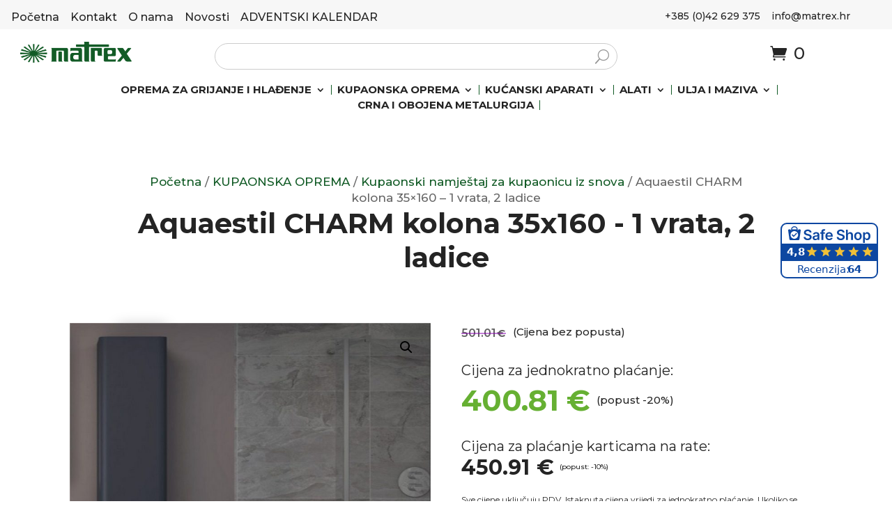

--- FILE ---
content_type: text/html; charset=UTF-8
request_url: https://matrex.hr/proizvod/aquaestil-charm-kolona-35x160-1-vrata-2-ladice/
body_size: 43496
content:
<!DOCTYPE html>
<html lang="hr">
<head>
	<meta charset="UTF-8" />
<meta http-equiv="X-UA-Compatible" content="IE=edge">
	<link rel="pingback" href="https://matrex.hr/xmlrpc.php" />

	<script type="text/javascript">
		document.documentElement.className = 'js';
	</script>
	
	<meta name='robots' content='index, follow, max-image-preview:large, max-snippet:-1, max-video-preview:-1' />

<!-- Google Tag Manager for WordPress by gtm4wp.com -->
<script data-cfasync="false" data-pagespeed-no-defer>
	var gtm4wp_datalayer_name = "dataLayer";
	var dataLayer = dataLayer || [];
	const gtm4wp_use_sku_instead = false;
	const gtm4wp_currency = 'EUR';
	const gtm4wp_product_per_impression = 10;
	const gtm4wp_clear_ecommerce = false;
	const gtm4wp_datalayer_max_timeout = 2000;
</script>
<!-- End Google Tag Manager for WordPress by gtm4wp.com --><script type="text/javascript">
			let jqueryParams=[],jQuery=function(r){return jqueryParams=[...jqueryParams,r],jQuery},$=function(r){return jqueryParams=[...jqueryParams,r],$};window.jQuery=jQuery,window.$=jQuery;let customHeadScripts=!1;jQuery.fn=jQuery.prototype={},$.fn=jQuery.prototype={},jQuery.noConflict=function(r){if(window.jQuery)return jQuery=window.jQuery,$=window.jQuery,customHeadScripts=!0,jQuery.noConflict},jQuery.ready=function(r){jqueryParams=[...jqueryParams,r]},$.ready=function(r){jqueryParams=[...jqueryParams,r]},jQuery.load=function(r){jqueryParams=[...jqueryParams,r]},$.load=function(r){jqueryParams=[...jqueryParams,r]},jQuery.fn.ready=function(r){jqueryParams=[...jqueryParams,r]},$.fn.ready=function(r){jqueryParams=[...jqueryParams,r]};</script>
	<!-- This site is optimized with the Yoast SEO plugin v26.4 - https://yoast.com/wordpress/plugins/seo/ -->
	<title>Aquaestil CHARM kolona 35x160 - 1 vrata, 2 ladice | Matrex.hr</title>
	<link rel="canonical" href="https://matrex.hr/proizvod/aquaestil-charm-kolona-35x160-1-vrata-2-ladice/" />
	<meta property="og:locale" content="hr_HR" />
	<meta property="og:type" content="article" />
	<meta property="og:title" content="Aquaestil CHARM kolona 35x160 - 1 vrata, 2 ladice | Matrex.hr" />
	<meta property="og:description" content="Općenito preporučamo da se kupaonica nakon upotrebe prozrači a namještaj prebriše od vlage i vode koja se prelila sa umivaonika na ormariće i ogledalo. Materijal namještaja je vlagootporan ali ne i vodootporan pa dugotrajna izloženost velikoj vlazi i vodi može prouzročiti napuhavanje drveta po rubovima i koroziju ogledala. Iz navedenog slijedi da se napuhavanje namještaja može pojaviti samo usljed neadekvatnog održavanja što ne podliježe jamstvu.  Drveni dijelovi namještaja čiste se vlažnom krpom i tekućim sredstvima za čišćenje, bez upotrebe abrazivnih sredstava ili grubih krpa/spužvi. Preporučamo upotrebu sredstva za  aktivnu zaštitu i održavanje kupaonskog namještaja Quando Aquaclean. Za čišćenje nemojte nikako upotrebljavati organska otapala i razrjeđivače, jaka dezinfekcijska sredstva, koncentrirane kiseline, vodikov peroksid, nitro lak, univerzalna ljepila. Proizvod je namijenjen upotrebi u zatvorenim prozračivanim prostorijama na temperaturama 17-24°C i 45-70% relativne vlage.  S obzirom da je materijal namještaja vlagootporan (a ne vodootporan) ne smije biti izložen izlijevanju vode." />
	<meta property="og:url" content="https://matrex.hr/proizvod/aquaestil-charm-kolona-35x160-1-vrata-2-ladice/" />
	<meta property="og:site_name" content="Matrex.hr" />
	<meta property="article:publisher" content="https://web.facebook.com/Matrex-112516930929981" />
	<meta property="article:modified_time" content="2023-03-08T12:56:03+00:00" />
	<meta property="og:image" content="https://matrex.hr/wp-content/uploads/2023/02/aq-charm-kolona-crna.jpg" />
	<meta property="og:image:width" content="1200" />
	<meta property="og:image:height" content="1200" />
	<meta property="og:image:type" content="image/jpeg" />
	<meta name="twitter:card" content="summary_large_image" />
	<meta name="twitter:label1" content="Procijenjeno vrijeme čitanja" />
	<meta name="twitter:data1" content="1 minuta" />
	<script type="application/ld+json" class="yoast-schema-graph">{"@context":"https://schema.org","@graph":[{"@type":"WebPage","@id":"https://matrex.hr/proizvod/aquaestil-charm-kolona-35x160-1-vrata-2-ladice/","url":"https://matrex.hr/proizvod/aquaestil-charm-kolona-35x160-1-vrata-2-ladice/","name":"Aquaestil CHARM kolona 35x160 - 1 vrata, 2 ladice | Matrex.hr","isPartOf":{"@id":"https://matrex.hr/#website"},"primaryImageOfPage":{"@id":"https://matrex.hr/proizvod/aquaestil-charm-kolona-35x160-1-vrata-2-ladice/#primaryimage"},"image":{"@id":"https://matrex.hr/proizvod/aquaestil-charm-kolona-35x160-1-vrata-2-ladice/#primaryimage"},"thumbnailUrl":"https://matrex.hr/wp-content/uploads/2023/02/aq-charm-kolona-crna.jpg","datePublished":"2023-03-08T12:52:59+00:00","dateModified":"2023-03-08T12:56:03+00:00","breadcrumb":{"@id":"https://matrex.hr/proizvod/aquaestil-charm-kolona-35x160-1-vrata-2-ladice/#breadcrumb"},"inLanguage":"hr","potentialAction":[{"@type":"ReadAction","target":["https://matrex.hr/proizvod/aquaestil-charm-kolona-35x160-1-vrata-2-ladice/"]}]},{"@type":"ImageObject","inLanguage":"hr","@id":"https://matrex.hr/proizvod/aquaestil-charm-kolona-35x160-1-vrata-2-ladice/#primaryimage","url":"https://matrex.hr/wp-content/uploads/2023/02/aq-charm-kolona-crna.jpg","contentUrl":"https://matrex.hr/wp-content/uploads/2023/02/aq-charm-kolona-crna.jpg","width":1200,"height":1200},{"@type":"BreadcrumbList","@id":"https://matrex.hr/proizvod/aquaestil-charm-kolona-35x160-1-vrata-2-ladice/#breadcrumb","itemListElement":[{"@type":"ListItem","position":1,"name":"Početna stranica","item":"https://matrex.hr/"},{"@type":"ListItem","position":2,"name":"Proizvodi","item":"https://matrex.hr/shop/"},{"@type":"ListItem","position":3,"name":"Aquaestil CHARM kolona 35&#215;160 &#8211; 1 vrata, 2 ladice"}]},{"@type":"WebSite","@id":"https://matrex.hr/#website","url":"https://matrex.hr/","name":"Matrex.hr","description":"Trgovina na veliko i malo čeličnom robom, instalacijskim materijalom, opremom za vodovod i grijanje, uljima i mazivima.","publisher":{"@id":"https://matrex.hr/#organization"},"potentialAction":[{"@type":"SearchAction","target":{"@type":"EntryPoint","urlTemplate":"https://matrex.hr/?s={search_term_string}"},"query-input":{"@type":"PropertyValueSpecification","valueRequired":true,"valueName":"search_term_string"}}],"inLanguage":"hr"},{"@type":"Organization","@id":"https://matrex.hr/#organization","name":"Matrex","url":"https://matrex.hr/","logo":{"@type":"ImageObject","inLanguage":"hr","@id":"https://matrex.hr/#/schema/logo/image/","url":"https://matrex.hr/wp-content/uploads/2018/08/matrex-logo.png","contentUrl":"https://matrex.hr/wp-content/uploads/2018/08/matrex-logo.png","width":260,"height":56,"caption":"Matrex"},"image":{"@id":"https://matrex.hr/#/schema/logo/image/"},"sameAs":["https://web.facebook.com/Matrex-112516930929981"]}]}</script>
	<!-- / Yoast SEO plugin. -->


<link rel='dns-prefetch' href='//code.tidio.co' />
<link rel='dns-prefetch' href='//fonts.googleapis.com' />
<link rel="alternate" type="application/rss+xml" title="Matrex.hr &raquo; Kanal" href="https://matrex.hr/feed/" />
<link rel="alternate" type="application/rss+xml" title="Matrex.hr &raquo; Kanal komentara" href="https://matrex.hr/comments/feed/" />
<meta content="Divi Child theme of Divi v.3.11.2" name="generator"/><link rel='stylesheet' id='wp-block-library-css' href='https://matrex.hr/wp-includes/css/dist/block-library/style.min.css?ver=6.8.3' type='text/css' media='all' />
<style id='wp-block-library-theme-inline-css' type='text/css'>
.wp-block-audio :where(figcaption){color:#555;font-size:13px;text-align:center}.is-dark-theme .wp-block-audio :where(figcaption){color:#ffffffa6}.wp-block-audio{margin:0 0 1em}.wp-block-code{border:1px solid #ccc;border-radius:4px;font-family:Menlo,Consolas,monaco,monospace;padding:.8em 1em}.wp-block-embed :where(figcaption){color:#555;font-size:13px;text-align:center}.is-dark-theme .wp-block-embed :where(figcaption){color:#ffffffa6}.wp-block-embed{margin:0 0 1em}.blocks-gallery-caption{color:#555;font-size:13px;text-align:center}.is-dark-theme .blocks-gallery-caption{color:#ffffffa6}:root :where(.wp-block-image figcaption){color:#555;font-size:13px;text-align:center}.is-dark-theme :root :where(.wp-block-image figcaption){color:#ffffffa6}.wp-block-image{margin:0 0 1em}.wp-block-pullquote{border-bottom:4px solid;border-top:4px solid;color:currentColor;margin-bottom:1.75em}.wp-block-pullquote cite,.wp-block-pullquote footer,.wp-block-pullquote__citation{color:currentColor;font-size:.8125em;font-style:normal;text-transform:uppercase}.wp-block-quote{border-left:.25em solid;margin:0 0 1.75em;padding-left:1em}.wp-block-quote cite,.wp-block-quote footer{color:currentColor;font-size:.8125em;font-style:normal;position:relative}.wp-block-quote:where(.has-text-align-right){border-left:none;border-right:.25em solid;padding-left:0;padding-right:1em}.wp-block-quote:where(.has-text-align-center){border:none;padding-left:0}.wp-block-quote.is-large,.wp-block-quote.is-style-large,.wp-block-quote:where(.is-style-plain){border:none}.wp-block-search .wp-block-search__label{font-weight:700}.wp-block-search__button{border:1px solid #ccc;padding:.375em .625em}:where(.wp-block-group.has-background){padding:1.25em 2.375em}.wp-block-separator.has-css-opacity{opacity:.4}.wp-block-separator{border:none;border-bottom:2px solid;margin-left:auto;margin-right:auto}.wp-block-separator.has-alpha-channel-opacity{opacity:1}.wp-block-separator:not(.is-style-wide):not(.is-style-dots){width:100px}.wp-block-separator.has-background:not(.is-style-dots){border-bottom:none;height:1px}.wp-block-separator.has-background:not(.is-style-wide):not(.is-style-dots){height:2px}.wp-block-table{margin:0 0 1em}.wp-block-table td,.wp-block-table th{word-break:normal}.wp-block-table :where(figcaption){color:#555;font-size:13px;text-align:center}.is-dark-theme .wp-block-table :where(figcaption){color:#ffffffa6}.wp-block-video :where(figcaption){color:#555;font-size:13px;text-align:center}.is-dark-theme .wp-block-video :where(figcaption){color:#ffffffa6}.wp-block-video{margin:0 0 1em}:root :where(.wp-block-template-part.has-background){margin-bottom:0;margin-top:0;padding:1.25em 2.375em}
</style>
<link rel='stylesheet' id='wp-components-css' href='https://matrex.hr/wp-includes/css/dist/components/style.min.css?ver=6.8.3' type='text/css' media='all' />
<link rel='stylesheet' id='wp-preferences-css' href='https://matrex.hr/wp-includes/css/dist/preferences/style.min.css?ver=6.8.3' type='text/css' media='all' />
<link rel='stylesheet' id='wp-block-editor-css' href='https://matrex.hr/wp-includes/css/dist/block-editor/style.min.css?ver=6.8.3' type='text/css' media='all' />
<link rel='stylesheet' id='popup-maker-block-library-style-css' href='https://matrex.hr/wp-content/plugins/popup-maker/dist/packages/block-library-style.css?ver=dbea705cfafe089d65f1' type='text/css' media='all' />
<style id='global-styles-inline-css' type='text/css'>
:root{--wp--preset--aspect-ratio--square: 1;--wp--preset--aspect-ratio--4-3: 4/3;--wp--preset--aspect-ratio--3-4: 3/4;--wp--preset--aspect-ratio--3-2: 3/2;--wp--preset--aspect-ratio--2-3: 2/3;--wp--preset--aspect-ratio--16-9: 16/9;--wp--preset--aspect-ratio--9-16: 9/16;--wp--preset--color--black: #000000;--wp--preset--color--cyan-bluish-gray: #abb8c3;--wp--preset--color--white: #ffffff;--wp--preset--color--pale-pink: #f78da7;--wp--preset--color--vivid-red: #cf2e2e;--wp--preset--color--luminous-vivid-orange: #ff6900;--wp--preset--color--luminous-vivid-amber: #fcb900;--wp--preset--color--light-green-cyan: #7bdcb5;--wp--preset--color--vivid-green-cyan: #00d084;--wp--preset--color--pale-cyan-blue: #8ed1fc;--wp--preset--color--vivid-cyan-blue: #0693e3;--wp--preset--color--vivid-purple: #9b51e0;--wp--preset--gradient--vivid-cyan-blue-to-vivid-purple: linear-gradient(135deg,rgba(6,147,227,1) 0%,rgb(155,81,224) 100%);--wp--preset--gradient--light-green-cyan-to-vivid-green-cyan: linear-gradient(135deg,rgb(122,220,180) 0%,rgb(0,208,130) 100%);--wp--preset--gradient--luminous-vivid-amber-to-luminous-vivid-orange: linear-gradient(135deg,rgba(252,185,0,1) 0%,rgba(255,105,0,1) 100%);--wp--preset--gradient--luminous-vivid-orange-to-vivid-red: linear-gradient(135deg,rgba(255,105,0,1) 0%,rgb(207,46,46) 100%);--wp--preset--gradient--very-light-gray-to-cyan-bluish-gray: linear-gradient(135deg,rgb(238,238,238) 0%,rgb(169,184,195) 100%);--wp--preset--gradient--cool-to-warm-spectrum: linear-gradient(135deg,rgb(74,234,220) 0%,rgb(151,120,209) 20%,rgb(207,42,186) 40%,rgb(238,44,130) 60%,rgb(251,105,98) 80%,rgb(254,248,76) 100%);--wp--preset--gradient--blush-light-purple: linear-gradient(135deg,rgb(255,206,236) 0%,rgb(152,150,240) 100%);--wp--preset--gradient--blush-bordeaux: linear-gradient(135deg,rgb(254,205,165) 0%,rgb(254,45,45) 50%,rgb(107,0,62) 100%);--wp--preset--gradient--luminous-dusk: linear-gradient(135deg,rgb(255,203,112) 0%,rgb(199,81,192) 50%,rgb(65,88,208) 100%);--wp--preset--gradient--pale-ocean: linear-gradient(135deg,rgb(255,245,203) 0%,rgb(182,227,212) 50%,rgb(51,167,181) 100%);--wp--preset--gradient--electric-grass: linear-gradient(135deg,rgb(202,248,128) 0%,rgb(113,206,126) 100%);--wp--preset--gradient--midnight: linear-gradient(135deg,rgb(2,3,129) 0%,rgb(40,116,252) 100%);--wp--preset--font-size--small: 13px;--wp--preset--font-size--medium: 20px;--wp--preset--font-size--large: 36px;--wp--preset--font-size--x-large: 42px;--wp--preset--spacing--20: 0.44rem;--wp--preset--spacing--30: 0.67rem;--wp--preset--spacing--40: 1rem;--wp--preset--spacing--50: 1.5rem;--wp--preset--spacing--60: 2.25rem;--wp--preset--spacing--70: 3.38rem;--wp--preset--spacing--80: 5.06rem;--wp--preset--shadow--natural: 6px 6px 9px rgba(0, 0, 0, 0.2);--wp--preset--shadow--deep: 12px 12px 50px rgba(0, 0, 0, 0.4);--wp--preset--shadow--sharp: 6px 6px 0px rgba(0, 0, 0, 0.2);--wp--preset--shadow--outlined: 6px 6px 0px -3px rgba(255, 255, 255, 1), 6px 6px rgba(0, 0, 0, 1);--wp--preset--shadow--crisp: 6px 6px 0px rgba(0, 0, 0, 1);}:root { --wp--style--global--content-size: 823px;--wp--style--global--wide-size: 1080px; }:where(body) { margin: 0; }.wp-site-blocks > .alignleft { float: left; margin-right: 2em; }.wp-site-blocks > .alignright { float: right; margin-left: 2em; }.wp-site-blocks > .aligncenter { justify-content: center; margin-left: auto; margin-right: auto; }:where(.is-layout-flex){gap: 0.5em;}:where(.is-layout-grid){gap: 0.5em;}.is-layout-flow > .alignleft{float: left;margin-inline-start: 0;margin-inline-end: 2em;}.is-layout-flow > .alignright{float: right;margin-inline-start: 2em;margin-inline-end: 0;}.is-layout-flow > .aligncenter{margin-left: auto !important;margin-right: auto !important;}.is-layout-constrained > .alignleft{float: left;margin-inline-start: 0;margin-inline-end: 2em;}.is-layout-constrained > .alignright{float: right;margin-inline-start: 2em;margin-inline-end: 0;}.is-layout-constrained > .aligncenter{margin-left: auto !important;margin-right: auto !important;}.is-layout-constrained > :where(:not(.alignleft):not(.alignright):not(.alignfull)){max-width: var(--wp--style--global--content-size);margin-left: auto !important;margin-right: auto !important;}.is-layout-constrained > .alignwide{max-width: var(--wp--style--global--wide-size);}body .is-layout-flex{display: flex;}.is-layout-flex{flex-wrap: wrap;align-items: center;}.is-layout-flex > :is(*, div){margin: 0;}body .is-layout-grid{display: grid;}.is-layout-grid > :is(*, div){margin: 0;}body{padding-top: 0px;padding-right: 0px;padding-bottom: 0px;padding-left: 0px;}:root :where(.wp-element-button, .wp-block-button__link){background-color: #32373c;border-width: 0;color: #fff;font-family: inherit;font-size: inherit;line-height: inherit;padding: calc(0.667em + 2px) calc(1.333em + 2px);text-decoration: none;}.has-black-color{color: var(--wp--preset--color--black) !important;}.has-cyan-bluish-gray-color{color: var(--wp--preset--color--cyan-bluish-gray) !important;}.has-white-color{color: var(--wp--preset--color--white) !important;}.has-pale-pink-color{color: var(--wp--preset--color--pale-pink) !important;}.has-vivid-red-color{color: var(--wp--preset--color--vivid-red) !important;}.has-luminous-vivid-orange-color{color: var(--wp--preset--color--luminous-vivid-orange) !important;}.has-luminous-vivid-amber-color{color: var(--wp--preset--color--luminous-vivid-amber) !important;}.has-light-green-cyan-color{color: var(--wp--preset--color--light-green-cyan) !important;}.has-vivid-green-cyan-color{color: var(--wp--preset--color--vivid-green-cyan) !important;}.has-pale-cyan-blue-color{color: var(--wp--preset--color--pale-cyan-blue) !important;}.has-vivid-cyan-blue-color{color: var(--wp--preset--color--vivid-cyan-blue) !important;}.has-vivid-purple-color{color: var(--wp--preset--color--vivid-purple) !important;}.has-black-background-color{background-color: var(--wp--preset--color--black) !important;}.has-cyan-bluish-gray-background-color{background-color: var(--wp--preset--color--cyan-bluish-gray) !important;}.has-white-background-color{background-color: var(--wp--preset--color--white) !important;}.has-pale-pink-background-color{background-color: var(--wp--preset--color--pale-pink) !important;}.has-vivid-red-background-color{background-color: var(--wp--preset--color--vivid-red) !important;}.has-luminous-vivid-orange-background-color{background-color: var(--wp--preset--color--luminous-vivid-orange) !important;}.has-luminous-vivid-amber-background-color{background-color: var(--wp--preset--color--luminous-vivid-amber) !important;}.has-light-green-cyan-background-color{background-color: var(--wp--preset--color--light-green-cyan) !important;}.has-vivid-green-cyan-background-color{background-color: var(--wp--preset--color--vivid-green-cyan) !important;}.has-pale-cyan-blue-background-color{background-color: var(--wp--preset--color--pale-cyan-blue) !important;}.has-vivid-cyan-blue-background-color{background-color: var(--wp--preset--color--vivid-cyan-blue) !important;}.has-vivid-purple-background-color{background-color: var(--wp--preset--color--vivid-purple) !important;}.has-black-border-color{border-color: var(--wp--preset--color--black) !important;}.has-cyan-bluish-gray-border-color{border-color: var(--wp--preset--color--cyan-bluish-gray) !important;}.has-white-border-color{border-color: var(--wp--preset--color--white) !important;}.has-pale-pink-border-color{border-color: var(--wp--preset--color--pale-pink) !important;}.has-vivid-red-border-color{border-color: var(--wp--preset--color--vivid-red) !important;}.has-luminous-vivid-orange-border-color{border-color: var(--wp--preset--color--luminous-vivid-orange) !important;}.has-luminous-vivid-amber-border-color{border-color: var(--wp--preset--color--luminous-vivid-amber) !important;}.has-light-green-cyan-border-color{border-color: var(--wp--preset--color--light-green-cyan) !important;}.has-vivid-green-cyan-border-color{border-color: var(--wp--preset--color--vivid-green-cyan) !important;}.has-pale-cyan-blue-border-color{border-color: var(--wp--preset--color--pale-cyan-blue) !important;}.has-vivid-cyan-blue-border-color{border-color: var(--wp--preset--color--vivid-cyan-blue) !important;}.has-vivid-purple-border-color{border-color: var(--wp--preset--color--vivid-purple) !important;}.has-vivid-cyan-blue-to-vivid-purple-gradient-background{background: var(--wp--preset--gradient--vivid-cyan-blue-to-vivid-purple) !important;}.has-light-green-cyan-to-vivid-green-cyan-gradient-background{background: var(--wp--preset--gradient--light-green-cyan-to-vivid-green-cyan) !important;}.has-luminous-vivid-amber-to-luminous-vivid-orange-gradient-background{background: var(--wp--preset--gradient--luminous-vivid-amber-to-luminous-vivid-orange) !important;}.has-luminous-vivid-orange-to-vivid-red-gradient-background{background: var(--wp--preset--gradient--luminous-vivid-orange-to-vivid-red) !important;}.has-very-light-gray-to-cyan-bluish-gray-gradient-background{background: var(--wp--preset--gradient--very-light-gray-to-cyan-bluish-gray) !important;}.has-cool-to-warm-spectrum-gradient-background{background: var(--wp--preset--gradient--cool-to-warm-spectrum) !important;}.has-blush-light-purple-gradient-background{background: var(--wp--preset--gradient--blush-light-purple) !important;}.has-blush-bordeaux-gradient-background{background: var(--wp--preset--gradient--blush-bordeaux) !important;}.has-luminous-dusk-gradient-background{background: var(--wp--preset--gradient--luminous-dusk) !important;}.has-pale-ocean-gradient-background{background: var(--wp--preset--gradient--pale-ocean) !important;}.has-electric-grass-gradient-background{background: var(--wp--preset--gradient--electric-grass) !important;}.has-midnight-gradient-background{background: var(--wp--preset--gradient--midnight) !important;}.has-small-font-size{font-size: var(--wp--preset--font-size--small) !important;}.has-medium-font-size{font-size: var(--wp--preset--font-size--medium) !important;}.has-large-font-size{font-size: var(--wp--preset--font-size--large) !important;}.has-x-large-font-size{font-size: var(--wp--preset--font-size--x-large) !important;}
:where(.wp-block-post-template.is-layout-flex){gap: 1.25em;}:where(.wp-block-post-template.is-layout-grid){gap: 1.25em;}
:where(.wp-block-columns.is-layout-flex){gap: 2em;}:where(.wp-block-columns.is-layout-grid){gap: 2em;}
:root :where(.wp-block-pullquote){font-size: 1.5em;line-height: 1.6;}
</style>
<link rel='stylesheet' id='dica-builder-styles-css' href='https://matrex.hr/wp-content/plugins/dg-divi-carousel/assets/css/dica-builder.css?ver=3.0.0' type='text/css' media='all' />
<link rel='stylesheet' id='dica-lightbox-styles-css' href='https://matrex.hr/wp-content/plugins/dg-divi-carousel/styles/light-box-styles.css?ver=3.0.0' type='text/css' media='all' />
<link rel='stylesheet' id='swipe-style-css' href='https://matrex.hr/wp-content/plugins/dg-divi-carousel/styles/swiper.min.css?ver=3.0.0' type='text/css' media='all' />
<link rel='stylesheet' id='sfwppa-public-style-css' href='https://matrex.hr/wp-content/plugins/styles-for-wp-pagenavi-addon/assets/css/sfwppa-style.css?ver=1.2.4' type='text/css' media='all' />
<link rel='stylesheet' id='wpmenucart-icons-css' href='https://matrex.hr/wp-content/plugins/woocommerce-menu-bar-cart/assets/css/wpmenucart-icons.min.css?ver=2.14.12' type='text/css' media='all' />
<style id='wpmenucart-icons-inline-css' type='text/css'>
@font-face{font-family:WPMenuCart;src:url(https://matrex.hr/wp-content/plugins/woocommerce-menu-bar-cart/assets/fonts/WPMenuCart.eot);src:url(https://matrex.hr/wp-content/plugins/woocommerce-menu-bar-cart/assets/fonts/WPMenuCart.eot?#iefix) format('embedded-opentype'),url(https://matrex.hr/wp-content/plugins/woocommerce-menu-bar-cart/assets/fonts/WPMenuCart.woff2) format('woff2'),url(https://matrex.hr/wp-content/plugins/woocommerce-menu-bar-cart/assets/fonts/WPMenuCart.woff) format('woff'),url(https://matrex.hr/wp-content/plugins/woocommerce-menu-bar-cart/assets/fonts/WPMenuCart.ttf) format('truetype'),url(https://matrex.hr/wp-content/plugins/woocommerce-menu-bar-cart/assets/fonts/WPMenuCart.svg#WPMenuCart) format('svg');font-weight:400;font-style:normal;font-display:swap}
</style>
<link rel='stylesheet' id='wpmenucart-css' href='https://matrex.hr/wp-content/plugins/woocommerce-menu-bar-cart/assets/css/wpmenucart-main.min.css?ver=2.14.12' type='text/css' media='all' />
<link rel='stylesheet' id='woof-css' href='https://matrex.hr/wp-content/plugins/woocommerce-products-filter/css/front.css?ver=1.3.7.2' type='text/css' media='all' />
<style id='woof-inline-css' type='text/css'>

.woof_products_top_panel li span, .woof_products_top_panel2 li span{background: url(https://matrex.hr/wp-content/plugins/woocommerce-products-filter/img/delete.png);background-size: 14px 14px;background-repeat: no-repeat;background-position: right;}
.woof_edit_view{
                    display: none;
                }

</style>
<link rel='stylesheet' id='chosen-drop-down-css' href='https://matrex.hr/wp-content/plugins/woocommerce-products-filter/js/chosen/chosen.min.css?ver=1.3.7.2' type='text/css' media='all' />
<link rel='stylesheet' id='icheck-jquery-color-flat-css' href='https://matrex.hr/wp-content/plugins/woocommerce-products-filter/js/icheck/skins/flat/_all.css?ver=1.3.7.2' type='text/css' media='all' />
<link rel='stylesheet' id='icheck-jquery-color-square-css' href='https://matrex.hr/wp-content/plugins/woocommerce-products-filter/js/icheck/skins/square/_all.css?ver=1.3.7.2' type='text/css' media='all' />
<link rel='stylesheet' id='icheck-jquery-color-minimal-css' href='https://matrex.hr/wp-content/plugins/woocommerce-products-filter/js/icheck/skins/minimal/_all.css?ver=1.3.7.2' type='text/css' media='all' />
<link rel='stylesheet' id='woof_by_author_html_items-css' href='https://matrex.hr/wp-content/plugins/woocommerce-products-filter/ext/by_author/css/by_author.css?ver=1.3.7.2' type='text/css' media='all' />
<link rel='stylesheet' id='woof_by_instock_html_items-css' href='https://matrex.hr/wp-content/plugins/woocommerce-products-filter/ext/by_instock/css/by_instock.css?ver=1.3.7.2' type='text/css' media='all' />
<link rel='stylesheet' id='woof_by_onsales_html_items-css' href='https://matrex.hr/wp-content/plugins/woocommerce-products-filter/ext/by_onsales/css/by_onsales.css?ver=1.3.7.2' type='text/css' media='all' />
<link rel='stylesheet' id='woof_by_text_html_items-css' href='https://matrex.hr/wp-content/plugins/woocommerce-products-filter/ext/by_text/assets/css/front.css?ver=1.3.7.2' type='text/css' media='all' />
<link rel='stylesheet' id='woof_label_html_items-css' href='https://matrex.hr/wp-content/plugins/woocommerce-products-filter/ext/label/css/html_types/label.css?ver=1.3.7.2' type='text/css' media='all' />
<link rel='stylesheet' id='woof_select_radio_check_html_items-css' href='https://matrex.hr/wp-content/plugins/woocommerce-products-filter/ext/select_radio_check/css/html_types/select_radio_check.css?ver=1.3.7.2' type='text/css' media='all' />
<link rel='stylesheet' id='woof_sd_html_items_checkbox-css' href='https://matrex.hr/wp-content/plugins/woocommerce-products-filter/ext/smart_designer/css/elements/checkbox.css?ver=1.3.7.2' type='text/css' media='all' />
<link rel='stylesheet' id='woof_sd_html_items_radio-css' href='https://matrex.hr/wp-content/plugins/woocommerce-products-filter/ext/smart_designer/css/elements/radio.css?ver=1.3.7.2' type='text/css' media='all' />
<link rel='stylesheet' id='woof_sd_html_items_switcher-css' href='https://matrex.hr/wp-content/plugins/woocommerce-products-filter/ext/smart_designer/css/elements/switcher.css?ver=1.3.7.2' type='text/css' media='all' />
<link rel='stylesheet' id='woof_sd_html_items_color-css' href='https://matrex.hr/wp-content/plugins/woocommerce-products-filter/ext/smart_designer/css/elements/color.css?ver=1.3.7.2' type='text/css' media='all' />
<link rel='stylesheet' id='woof_sd_html_items_tooltip-css' href='https://matrex.hr/wp-content/plugins/woocommerce-products-filter/ext/smart_designer/css/tooltip.css?ver=1.3.7.2' type='text/css' media='all' />
<link rel='stylesheet' id='woof_sd_html_items_front-css' href='https://matrex.hr/wp-content/plugins/woocommerce-products-filter/ext/smart_designer/css/front.css?ver=1.3.7.2' type='text/css' media='all' />
<link rel='stylesheet' id='woof-switcher23-css' href='https://matrex.hr/wp-content/plugins/woocommerce-products-filter/css/switcher.css?ver=1.3.7.2' type='text/css' media='all' />
<link rel='stylesheet' id='photoswipe-css' href='https://matrex.hr/wp-content/plugins/woocommerce/assets/css/photoswipe/photoswipe.min.css?ver=10.3.7' type='text/css' media='all' />
<link rel='stylesheet' id='photoswipe-default-skin-css' href='https://matrex.hr/wp-content/plugins/woocommerce/assets/css/photoswipe/default-skin/default-skin.min.css?ver=10.3.7' type='text/css' media='all' />
<link rel='stylesheet' id='woocommerce-layout-css' href='https://matrex.hr/wp-content/plugins/woocommerce/assets/css/woocommerce-layout.css?ver=10.3.7' type='text/css' media='all' />
<link rel='stylesheet' id='woocommerce-smallscreen-css' href='https://matrex.hr/wp-content/plugins/woocommerce/assets/css/woocommerce-smallscreen.css?ver=10.3.7' type='text/css' media='only screen and (max-width: 768px)' />
<link rel='stylesheet' id='woocommerce-general-css' href='https://matrex.hr/wp-content/plugins/woocommerce/assets/css/woocommerce.css?ver=10.3.7' type='text/css' media='all' />
<style id='woocommerce-inline-inline-css' type='text/css'>
.woocommerce form .form-row .required { visibility: visible; }
</style>
<link rel='stylesheet' id='cmplz-general-css' href='https://matrex.hr/wp-content/plugins/complianz-gdpr-premium/assets/css/cookieblocker.min.css?ver=1762280378' type='text/css' media='all' />
<link rel='stylesheet' id='brands-styles-css' href='https://matrex.hr/wp-content/plugins/woocommerce/assets/css/brands.css?ver=10.3.7' type='text/css' media='all' />
<link rel='stylesheet' id='dgwt-wcas-style-css' href='https://matrex.hr/wp-content/plugins/ajax-search-for-woocommerce/assets/css/style.min.css?ver=1.31.0' type='text/css' media='all' />
<link rel='stylesheet' id='divi-carousel-styles-css' href='https://matrex.hr/wp-content/plugins/dg-divi-carousel/styles/style.min.css?ver=3.0.0' type='text/css' media='all' />
<link rel='stylesheet' id='dg-product-carousel-styles-css' href='https://matrex.hr/wp-content/plugins/dg-product-carousel/styles/style.min.css?ver=2.0.1' type='text/css' media='all' />
<link rel='stylesheet' id='divi-mega-menu-styles-css' href='https://matrex.hr/wp-content/plugins/divi-mega-menu/styles/style.min.css?ver=3.4' type='text/css' media='all' />
<link rel='stylesheet' id='menu-cart-module-divi-styles-css' href='https://matrex.hr/wp-content/plugins/menu-cart-divi/styles/style.min.css?ver=1.2' type='text/css' media='all' />
<link rel='stylesheet' id='et-builder-googlefonts-cached-css' href='https://fonts.googleapis.com/css?family=Montserrat:100,200,300,regular,500,600,700,800,900,100italic,200italic,300italic,italic,500italic,600italic,700italic,800italic,900italic&#038;subset=latin,latin-ext&#038;display=swap' type='text/css' media='all' />
<link rel='stylesheet' id='wp-pagenavi-css' href='https://matrex.hr/wp-content/plugins/wp-pagenavi/pagenavi-css.css?ver=2.70' type='text/css' media='all' />
<link rel='stylesheet' id='divi-style-parent-css' href='https://matrex.hr/wp-content/themes/Divi/style-static.min.css?ver=4.27.4' type='text/css' media='all' />
<link rel='stylesheet' id='divi-mega-menu-custom-css-css' href='https://matrex.hr/wp-content/plugins/divi-mega-menu/styles/divi-mega-menu-custom.css?ver=3.4' type='text/css' media='all' />
<style id='divi-mega-menu-custom-css-inline-css' type='text/css'>
#ulja_i_maziva.de-mega-menu {width: 100vw !important;max-width: 100vw !important;left: 0 !important;right: 0 !important;}#ulja_i_maziva.de-mega-menu {-webkit-animation-name: fadeIn;-moz-animation-name: fadeIn;-ms-animation-name: fadeIn;-o-animation-name: fadeIn;animation-name: fadeIn;max-width: 1080px;margin-top: 32px;margin-left: -8px;}header:has(.has_et_pb_sticky) + #et-main-area .de-mega-menu-container #ulja_i_maziva.de-mega-menu,header.et-fixed-header + #et-main-area .de-mega-menu-container #ulja_i_maziva.de-mega-menu {margin-top: 0px;}#ulja_i_maziva.de-mega-menu .dmm-dropdown-ul li .sub-menu {width: 1080px;right: -1080px;}.rtl#ulja_i_maziva.de-mega-menu .dmm-dropdown-ul li .sub-menu {right: auto !important;}.ulja_i_maziva {position: relative !important;}.ulja_i_maziva.megamenu-show:before {opacity: 1;}.ulja_i_maziva:before {opacity: 0;background-color: #8601af;content: "";height: 2px;left: 0;position: absolute;bottom: -8px;margin-top: -8px;width: 100%;}@media all and (max-width: 980px) {.ulja_i_maziva {margin-left: 0px;width: 100%;max-width: 100%;}}.et_pb_fullwidth_menu--with-logo .et_pb_menu__menu>nav>ul>li.ulja_i_maziva>a, .et_pb_menu--with-logo .et_pb_menu__menu>nav>ul>li.ulja_i_maziva>a,.ulja_i_maziva a{padding-right: 20px;}@media all and (max-width: 980px) {#ulja_i_maziva.de-mega-menu {margin-top: 0px;}.mm-overlay.active {opacity: 0 !important;}#ulja_i_maziva.de-mega-menu {animation-duration: 0.3s;margin-left: 0px !important;}}
#kucanski_aparati.de-mega-menu {width: 100vw !important;max-width: 100vw !important;left: 0 !important;right: 0 !important;}#kucanski_aparati.de-mega-menu {-webkit-animation-name: fadeIn;-moz-animation-name: fadeIn;-ms-animation-name: fadeIn;-o-animation-name: fadeIn;animation-name: fadeIn;max-width: 1080px;margin-top: 32px;margin-left: -8px;}header:has(.has_et_pb_sticky) + #et-main-area .de-mega-menu-container #kucanski_aparati.de-mega-menu,header.et-fixed-header + #et-main-area .de-mega-menu-container #kucanski_aparati.de-mega-menu {margin-top: 0px;}#kucanski_aparati.de-mega-menu .dmm-dropdown-ul li .sub-menu {width: 1080px;right: -1080px;}.rtl#kucanski_aparati.de-mega-menu .dmm-dropdown-ul li .sub-menu {right: auto !important;}.kucanski_aparati {position: relative !important;}.kucanski_aparati.megamenu-show:before {opacity: 1;}.kucanski_aparati:before {opacity: 0;background-color: #8601af;content: "";height: 2px;left: 0;position: absolute;bottom: -8px;margin-top: -8px;width: 100%;}@media all and (max-width: 980px) {.kucanski_aparati {margin-left: 0px;width: 100%;max-width: 100%;}}.et_pb_fullwidth_menu--with-logo .et_pb_menu__menu>nav>ul>li.kucanski_aparati>a, .et_pb_menu--with-logo .et_pb_menu__menu>nav>ul>li.kucanski_aparati>a,.kucanski_aparati a{padding-right: 20px;}@media all and (max-width: 980px) {#kucanski_aparati.de-mega-menu {margin-top: 0px;}.mm-overlay.active {opacity: 0 !important;}#kucanski_aparati.de-mega-menu {animation-duration: 0.3s;margin-left: 0px !important;}}
#alati.de-mega-menu {width: 100vw !important;max-width: 100vw !important;left: 0 !important;right: 0 !important;}#alati.de-mega-menu {-webkit-animation-name: fadeIn;-moz-animation-name: fadeIn;-ms-animation-name: fadeIn;-o-animation-name: fadeIn;animation-name: fadeIn;max-width: 1080px;margin-top: 32px;margin-left: -8px;}header:has(.has_et_pb_sticky) + #et-main-area .de-mega-menu-container #alati.de-mega-menu,header.et-fixed-header + #et-main-area .de-mega-menu-container #alati.de-mega-menu {margin-top: 0px;}#alati.de-mega-menu .dmm-dropdown-ul li .sub-menu {width: 1080px;right: -1080px;}.rtl#alati.de-mega-menu .dmm-dropdown-ul li .sub-menu {right: auto !important;}.alati {position: relative !important;}.alati.megamenu-show:before {opacity: 1;}.alati:before {opacity: 0;background-color: #8601af;content: "";height: 2px;left: 0;position: absolute;bottom: -8px;margin-top: -8px;width: 100%;}@media all and (max-width: 980px) {.alati {margin-left: 0px;width: 100%;max-width: 100%;}}.et_pb_fullwidth_menu--with-logo .et_pb_menu__menu>nav>ul>li.alati>a, .et_pb_menu--with-logo .et_pb_menu__menu>nav>ul>li.alati>a,.alati a{padding-right: 20px;}@media all and (max-width: 980px) {#alati.de-mega-menu {margin-top: 0px;}.mm-overlay.active {opacity: 0 !important;}#alati.de-mega-menu {animation-duration: 0.3s;margin-left: 0px !important;}}
#kupaonska_oprema.de-mega-menu {width: 100vw !important;max-width: 100vw !important;left: 0 !important;right: 0 !important;}#kupaonska_oprema.de-mega-menu {-webkit-animation-name: fadeIn;-moz-animation-name: fadeIn;-ms-animation-name: fadeIn;-o-animation-name: fadeIn;animation-name: fadeIn;max-width: 1080px;margin-top: 32px;margin-left: -8px;}header:has(.has_et_pb_sticky) + #et-main-area .de-mega-menu-container #kupaonska_oprema.de-mega-menu,header.et-fixed-header + #et-main-area .de-mega-menu-container #kupaonska_oprema.de-mega-menu {margin-top: 0px;}#kupaonska_oprema.de-mega-menu .dmm-dropdown-ul li .sub-menu {width: 1080px;right: -1080px;}.rtl#kupaonska_oprema.de-mega-menu .dmm-dropdown-ul li .sub-menu {right: auto !important;}.kupaonska_oprema {position: relative !important;}.kupaonska_oprema.megamenu-show:before {opacity: 1;}.kupaonska_oprema:before {opacity: 0;background-color: #8601af;content: "";height: 2px;left: 0;position: absolute;bottom: -8px;margin-top: -8px;width: 100%;}@media all and (max-width: 980px) {.kupaonska_oprema {margin-left: 0px;width: 100%;max-width: 100%;}}.et_pb_fullwidth_menu--with-logo .et_pb_menu__menu>nav>ul>li.kupaonska_oprema>a, .et_pb_menu--with-logo .et_pb_menu__menu>nav>ul>li.kupaonska_oprema>a,.kupaonska_oprema a{padding-right: 20px;}@media all and (max-width: 980px) {#kupaonska_oprema.de-mega-menu {margin-top: 0px;}.mm-overlay.active {opacity: 0 !important;}#kupaonska_oprema.de-mega-menu {animation-duration: 0.3s;margin-left: 0px !important;}}
#oprema-grijanje-hladenje.de-mega-menu {width: 100vw !important;max-width: 100vw !important;left: 0 !important;right: 0 !important;}#oprema-grijanje-hladenje.de-mega-menu {-webkit-animation-name: fadeIn;-moz-animation-name: fadeIn;-ms-animation-name: fadeIn;-o-animation-name: fadeIn;animation-name: fadeIn;max-width: 1080px;margin-top: 32px;margin-left: -8px;}header:has(.has_et_pb_sticky) + #et-main-area .de-mega-menu-container #oprema-grijanje-hladenje.de-mega-menu,header.et-fixed-header + #et-main-area .de-mega-menu-container #oprema-grijanje-hladenje.de-mega-menu {margin-top: 0px;}#oprema-grijanje-hladenje.de-mega-menu .dmm-dropdown-ul li .sub-menu {width: 1080px;right: -1080px;}.rtl#oprema-grijanje-hladenje.de-mega-menu .dmm-dropdown-ul li .sub-menu {right: auto !important;}.oprema-grijanje-hladenje {position: relative !important;}.oprema-grijanje-hladenje.megamenu-show:before {opacity: 1;}.oprema-grijanje-hladenje:before {opacity: 0;background-color: #8601af;content: "";height: 2px;left: 0;position: absolute;bottom: -8px;margin-top: -8px;width: 100%;}@media all and (max-width: 980px) {.oprema-grijanje-hladenje {margin-left: 0px;width: 100%;max-width: 100%;}}.close-icon:after {content:"\4d" !important;color:#ffffff !important; font-size:20px !important;}.close-icon {top:20px !important;right:20px !important;}.et_pb_fullwidth_menu--with-logo .et_pb_menu__menu>nav>ul>li.oprema-grijanje-hladenje>a, .et_pb_menu--with-logo .et_pb_menu__menu>nav>ul>li.oprema-grijanje-hladenje>a,.oprema-grijanje-hladenje a{padding-right: 20px;}@media all and (max-width: 980px) {#oprema-grijanje-hladenje.de-mega-menu {margin-top: 0px;}.mm-overlay.active {opacity: 0 !important;}#oprema-grijanje-hladenje.de-mega-menu {animation-duration: 0.3s;margin-left: 0px !important;}}
.remove-before:before {display: none !important;}.mm-overlay {opacity: 0;position: fixed;width: 100vw;height: 100vh;top: 0;background-color: rgba(0,0,0,0.65);z-index: -1;left: 0;}.de-mega-menu {width: 80%;max-width: 1080px;margin: 0 auto;z-index: 99999999999;display: none;top: 64px;-webkit-animation-timing-function: ease-in-out;-moz-animation-timing-function: ease-in-out;-ms-animation-timing-function: ease-in-out;-o-animation-timing-function: ease-in-out;animation-timing-function: ease-in-out;position: absolute;}.de-mega-menu.fixed {top: 53px;}@media all and (max-width: 980px) {.de-mega-menu .et_pb_column .dmm-dropdown-ul .menu-item-has-children>a:after {display: block !important;}#page-container #et-main-area .de-mega-menu .dmm-dropdown-ul li .sub-menu,#page-container #et-main-area .de-mega-menu .dmm-dropdown-ul li .sub-menu .menu-item-has-children {width: 100% !important;max-width: 100% !important;left: 0 !important;right: auto !important;top: 54px;}#page-container #et-main-area .de-mega-menu .dmm-dropdown-ul li .sub-menu .menu-item-has-children {top: 0 !important}.dmm-dropdown-ul li.active>.sub-menu {opacity: 1 !important;visibility: visible !important;display: block !important;}.close-icon {display: none;}.de-mega-menu {margin-top:0px; padding-top:0px;}.de-mega-menu .et_pb_section, .de-mega-menu .et_pb_row {width: 100%; max-width: 100%;}}@media all and (min-width: 981px) {#top-menu .dmm-dropdown-ul li:hover>.sub-menu,.dmm-dropdown-ul li:hover>.sub-menu {opacity: 1 !important;visibility: visible !important;display: block !important;}.dmm-dropdown-ul li:hover>.sub-menu li.dmm-overlay:hover>.sub-menu {opacity: 0;visibility: hidden}} 
</style>
<link rel='stylesheet' id='style2test-css' href='https://matrex.hr/wp-content/themes/Divi-child/assets/css/style.css?ver=1769101577' type='text/css' media='all' />
<link rel='stylesheet' id='style3-css' href='https://matrex.hr/wp-content/themes/Divi-child/assets/css/style2.css?ver=1769101577' type='text/css' media='all' />
<link rel='stylesheet' id='fontawesome.css-css' href='https://matrex.hr/wp-content/themes/Divi-child/assets/vendor/font-awesome/css/fontawesome-all.min.css?ver=6.8.3' type='text/css' media='all' />
<link rel='stylesheet' id='style4-css' href='https://matrex.hr/wp-content/themes/Divi-child/style.css?ver=4.27.4' type='text/css' media='all' />
<link rel='stylesheet' id='orbisius_ct_divi_child_theme_parent_style_child_style-css' href='https://matrex.hr/wp-content/themes/Divi-child/style.css?ver=4.27.4' type='text/css' media='all' />
<link rel='stylesheet' id='divi-style-pum-css' href='https://matrex.hr/wp-content/themes/Divi-child/style.css?ver=4.27.4' type='text/css' media='all' />
<script type="text/template" id="tmpl-variation-template">
	<div class="woocommerce-variation-description">{{{ data.variation.variation_description }}}</div>
	<div class="woocommerce-variation-price">{{{ data.variation.price_html }}}</div>
	<div class="woocommerce-variation-availability">{{{ data.variation.availability_html }}}</div>
</script>
<script type="text/template" id="tmpl-unavailable-variation-template">
	<p role="alert">Oprostite ali ovaj proizvod nije dostupan. Molimo izaberite drugu kombinaciju.</p>
</script>
<script type="text/javascript" id="woof-husky-js-extra">
/* <![CDATA[ */
var woof_husky_txt = {"ajax_url":"https:\/\/matrex.hr\/wp-admin\/admin-ajax.php","plugin_uri":"https:\/\/matrex.hr\/wp-content\/plugins\/woocommerce-products-filter\/ext\/by_text\/","loader":"https:\/\/matrex.hr\/wp-content\/plugins\/woocommerce-products-filter\/ext\/by_text\/assets\/img\/ajax-loader.gif","not_found":"Nothing found!","prev":"Prev","next":"Next","site_link":"https:\/\/matrex.hr","default_data":{"placeholder":"","behavior":"title","search_by_full_word":0,"autocomplete":1,"how_to_open_links":0,"taxonomy_compatibility":0,"sku_compatibility":0,"custom_fields":"","search_desc_variant":0,"view_text_length":10,"min_symbols":3,"max_posts":10,"image":"","notes_for_customer":"","template":"default","max_open_height":300,"page":0}};
/* ]]> */
</script>
<script type="text/javascript" src="https://matrex.hr/wp-content/plugins/woocommerce-products-filter/ext/by_text/assets/js/husky.js?ver=1.3.7.2" id="woof-husky-js"></script>
<script type="text/javascript" src="https://matrex.hr/wp-includes/js/jquery/jquery.min.js?ver=3.7.1" id="jquery-core-js"></script>
<script type="text/javascript" src="https://matrex.hr/wp-includes/js/jquery/jquery-migrate.min.js?ver=3.4.1" id="jquery-migrate-js"></script>
<script type="text/javascript" id="jquery-js-after">
/* <![CDATA[ */
jqueryParams.length&&$.each(jqueryParams,function(e,r){if("function"==typeof r){var n=String(r);n.replace("$","jQuery");var a=new Function("return "+n)();$(document).ready(a)}});
/* ]]> */
</script>
<script type="text/javascript" src="https://matrex.hr/wp-content/plugins/woocommerce/assets/js/jquery-blockui/jquery.blockUI.min.js?ver=2.7.0-wc.10.3.7" id="wc-jquery-blockui-js" defer="defer" data-wp-strategy="defer"></script>
<script type="text/javascript" id="wc-add-to-cart-js-extra">
/* <![CDATA[ */
var wc_add_to_cart_params = {"ajax_url":"\/wp-admin\/admin-ajax.php","wc_ajax_url":"\/?wc-ajax=%%endpoint%%","i18n_view_cart":"Vidi ko\u0161aricu","cart_url":"https:\/\/matrex.hr\/kosarica\/","is_cart":"","cart_redirect_after_add":"no"};
/* ]]> */
</script>
<script type="text/javascript" src="https://matrex.hr/wp-content/plugins/woocommerce/assets/js/frontend/add-to-cart.min.js?ver=10.3.7" id="wc-add-to-cart-js" defer="defer" data-wp-strategy="defer"></script>
<script type="text/javascript" src="https://matrex.hr/wp-content/plugins/woocommerce/assets/js/zoom/jquery.zoom.min.js?ver=1.7.21-wc.10.3.7" id="wc-zoom-js" defer="defer" data-wp-strategy="defer"></script>
<script type="text/javascript" src="https://matrex.hr/wp-content/plugins/woocommerce/assets/js/flexslider/jquery.flexslider.min.js?ver=2.7.2-wc.10.3.7" id="wc-flexslider-js" defer="defer" data-wp-strategy="defer"></script>
<script type="text/javascript" src="https://matrex.hr/wp-content/plugins/woocommerce/assets/js/photoswipe/photoswipe.min.js?ver=4.1.1-wc.10.3.7" id="wc-photoswipe-js" defer="defer" data-wp-strategy="defer"></script>
<script type="text/javascript" src="https://matrex.hr/wp-content/plugins/woocommerce/assets/js/photoswipe/photoswipe-ui-default.min.js?ver=4.1.1-wc.10.3.7" id="wc-photoswipe-ui-default-js" defer="defer" data-wp-strategy="defer"></script>
<script type="text/javascript" id="wc-single-product-js-extra">
/* <![CDATA[ */
var wc_single_product_params = {"i18n_required_rating_text":"Molimo odaberite svoju ocjenu","i18n_rating_options":["1 od 5 zvjezdica","2 od 5 zvjezdica","3 od 5 zvjezdica","4 od 5 zvjezdica","5 od 5 zvjezdica"],"i18n_product_gallery_trigger_text":"Prikaz galerije slika preko cijelog zaslona","review_rating_required":"yes","flexslider":{"rtl":false,"animation":"slide","smoothHeight":true,"directionNav":false,"controlNav":"thumbnails","slideshow":false,"animationSpeed":500,"animationLoop":false,"allowOneSlide":false},"zoom_enabled":"1","zoom_options":[],"photoswipe_enabled":"1","photoswipe_options":{"shareEl":false,"closeOnScroll":false,"history":false,"hideAnimationDuration":0,"showAnimationDuration":0},"flexslider_enabled":"1"};
/* ]]> */
</script>
<script type="text/javascript" src="https://matrex.hr/wp-content/plugins/woocommerce/assets/js/frontend/single-product.min.js?ver=10.3.7" id="wc-single-product-js" defer="defer" data-wp-strategy="defer"></script>
<script type="text/javascript" src="https://matrex.hr/wp-content/plugins/woocommerce/assets/js/js-cookie/js.cookie.min.js?ver=2.1.4-wc.10.3.7" id="wc-js-cookie-js" defer="defer" data-wp-strategy="defer"></script>
<script type="text/javascript" id="woocommerce-js-extra">
/* <![CDATA[ */
var woocommerce_params = {"ajax_url":"\/wp-admin\/admin-ajax.php","wc_ajax_url":"\/?wc-ajax=%%endpoint%%","i18n_password_show":"Prika\u017ei lozinku","i18n_password_hide":"Sakrij lozinku"};
/* ]]> */
</script>
<script type="text/javascript" src="https://matrex.hr/wp-content/plugins/woocommerce/assets/js/frontend/woocommerce.min.js?ver=10.3.7" id="woocommerce-js" defer="defer" data-wp-strategy="defer"></script>
<script type="text/javascript" src="https://matrex.hr/wp-includes/js/underscore.min.js?ver=1.13.7" id="underscore-js"></script>
<script type="text/javascript" id="wp-util-js-extra">
/* <![CDATA[ */
var _wpUtilSettings = {"ajax":{"url":"\/wp-admin\/admin-ajax.php"}};
/* ]]> */
</script>
<script type="text/javascript" src="https://matrex.hr/wp-includes/js/wp-util.min.js?ver=6.8.3" id="wp-util-js"></script>
<script type="text/javascript" id="wc-add-to-cart-variation-js-extra">
/* <![CDATA[ */
var wc_add_to_cart_variation_params = {"wc_ajax_url":"\/?wc-ajax=%%endpoint%%","i18n_no_matching_variations_text":"Oprostite, nema proizvoda koji zadovoljavaju va\u0161u selekciju. Molimo probajte sa drugom kombinacijom.","i18n_make_a_selection_text":"Izaberite opcije proizvoda prije dodavanja u ko\u0161aricu","i18n_unavailable_text":"Oprostite ali ovaj proizvod nije dostupan. Molimo izaberite drugu kombinaciju.","i18n_reset_alert_text":"Va\u0161 odabir je ponovno pokrenut. Odaberite neke opcije proizvoda prije dodavanja ovog proizvoda u ko\u0161aricu."};
/* ]]> */
</script>
<script type="text/javascript" src="https://matrex.hr/wp-content/plugins/woocommerce/assets/js/frontend/add-to-cart-variation.min.js?ver=10.3.7" id="wc-add-to-cart-variation-js" defer="defer" data-wp-strategy="defer"></script>
<script type="text/javascript" id="wc-cart-fragments-js-extra">
/* <![CDATA[ */
var wc_cart_fragments_params = {"ajax_url":"\/wp-admin\/admin-ajax.php","wc_ajax_url":"\/?wc-ajax=%%endpoint%%","cart_hash_key":"wc_cart_hash_3755c1cf2d9384f6f4a6d3b54cd73b21","fragment_name":"wc_fragments_3755c1cf2d9384f6f4a6d3b54cd73b21","request_timeout":"5000"};
/* ]]> */
</script>
<script type="text/javascript" src="https://matrex.hr/wp-content/plugins/woocommerce/assets/js/frontend/cart-fragments.min.js?ver=10.3.7" id="wc-cart-fragments-js" defer="defer" data-wp-strategy="defer"></script>
<link rel="https://api.w.org/" href="https://matrex.hr/wp-json/" /><link rel="alternate" title="JSON" type="application/json" href="https://matrex.hr/wp-json/wp/v2/product/56802" /><link rel="EditURI" type="application/rsd+xml" title="RSD" href="https://matrex.hr/xmlrpc.php?rsd" />
<meta name="generator" content="WordPress 6.8.3" />
<meta name="generator" content="WooCommerce 10.3.7" />
<link rel='shortlink' href='https://matrex.hr/?p=56802' />
<link rel="alternate" title="oEmbed (JSON)" type="application/json+oembed" href="https://matrex.hr/wp-json/oembed/1.0/embed?url=https%3A%2F%2Fmatrex.hr%2Fproizvod%2Faquaestil-charm-kolona-35x160-1-vrata-2-ladice%2F" />
<link rel="alternate" title="oEmbed (XML)" type="text/xml+oembed" href="https://matrex.hr/wp-json/oembed/1.0/embed?url=https%3A%2F%2Fmatrex.hr%2Fproizvod%2Faquaestil-charm-kolona-35x160-1-vrata-2-ladice%2F&#038;format=xml" />
<!-- Google Tag Manager -->
<script>(function(w,d,s,l,i){w[l]=w[l]||[];w[l].push({'gtm.start':
new Date().getTime(),event:'gtm.js'});var f=d.getElementsByTagName(s)[0],
j=d.createElement(s),dl=l!='dataLayer'?'&l='+l:'';j.async=true;j.src=
'https://www.googletagmanager.com/gtm.js?id='+i+dl;f.parentNode.insertBefore(j,f);
})(window,document,'script','dataLayer','GTM-MGJCLG3T');</script>
<!-- End Google Tag Manager -->

			<style>.cmplz-hidden {
					display: none !important;
				}</style>
<!-- Google Tag Manager for WordPress by gtm4wp.com -->
<!-- GTM Container placement set to off -->
<script data-cfasync="false" data-pagespeed-no-defer type="text/javascript">
	var dataLayer_content = {"visitorLoginState":"logged-out","pagePostType":"product","pagePostType2":"single-product","pagePostAuthor":"Boris Vrabelj","customerTotalOrders":0,"customerTotalOrderValue":0,"customerFirstName":"","customerLastName":"","customerBillingFirstName":"","customerBillingLastName":"","customerBillingCompany":"","customerBillingAddress1":"","customerBillingAddress2":"","customerBillingCity":"","customerBillingState":"","customerBillingPostcode":"","customerBillingCountry":"","customerBillingEmail":"","customerBillingEmailHash":"","customerBillingPhone":"","customerShippingFirstName":"","customerShippingLastName":"","customerShippingCompany":"","customerShippingAddress1":"","customerShippingAddress2":"","customerShippingCity":"","customerShippingState":"","customerShippingPostcode":"","customerShippingCountry":"","productRatingCounts":[],"productAverageRating":0,"productReviewCount":0,"productType":"simple","productIsVariable":0};
	dataLayer.push( dataLayer_content );
</script>
<script data-cfasync="false" data-pagespeed-no-defer type="text/javascript">
	console.warn && console.warn("[GTM4WP] Google Tag Manager container code placement set to OFF !!!");
	console.warn && console.warn("[GTM4WP] Data layer codes are active but GTM container must be loaded using custom coding !!!");
</script>
<!-- End Google Tag Manager for WordPress by gtm4wp.com --><!-- Analytics by WP Statistics - https://wp-statistics.com -->
		<style>
			.dgwt-wcas-ico-magnifier,.dgwt-wcas-ico-magnifier-handler{max-width:20px}.dgwt-wcas-search-wrapp{max-width:600px}.dgwt-wcas-search-wrapp .dgwt-wcas-sf-wrapp input[type=search].dgwt-wcas-search-input,.dgwt-wcas-search-wrapp .dgwt-wcas-sf-wrapp input[type=search].dgwt-wcas-search-input:hover,.dgwt-wcas-search-wrapp .dgwt-wcas-sf-wrapp input[type=search].dgwt-wcas-search-input:focus{background-color:#fff;color:#242424}.dgwt-wcas-sf-wrapp input[type=search].dgwt-wcas-search-input::placeholder{color:#242424;opacity:.3}.dgwt-wcas-sf-wrapp input[type=search].dgwt-wcas-search-input::-webkit-input-placeholder{color:#242424;opacity:.3}.dgwt-wcas-sf-wrapp input[type=search].dgwt-wcas-search-input:-moz-placeholder{color:#242424;opacity:.3}.dgwt-wcas-sf-wrapp input[type=search].dgwt-wcas-search-input::-moz-placeholder{color:#242424;opacity:.3}.dgwt-wcas-sf-wrapp input[type=search].dgwt-wcas-search-input:-ms-input-placeholder{color:#242424}.dgwt-wcas-no-submit.dgwt-wcas-search-wrapp .dgwt-wcas-ico-magnifier path,.dgwt-wcas-search-wrapp .dgwt-wcas-close path{fill:#242424}.dgwt-wcas-loader-circular-path{stroke:#242424}.dgwt-wcas-preloader{opacity:.6}.dgwt-wcas-search-wrapp .dgwt-wcas-sf-wrapp .dgwt-wcas-search-submit::before{}.dgwt-wcas-search-wrapp .dgwt-wcas-sf-wrapp .dgwt-wcas-search-submit:hover::before,.dgwt-wcas-search-wrapp .dgwt-wcas-sf-wrapp .dgwt-wcas-search-submit:focus::before{}.dgwt-wcas-search-wrapp .dgwt-wcas-sf-wrapp .dgwt-wcas-search-submit,.dgwt-wcas-om-bar .dgwt-wcas-om-return{color:#8601af}.dgwt-wcas-search-wrapp .dgwt-wcas-ico-magnifier,.dgwt-wcas-search-wrapp .dgwt-wcas-sf-wrapp .dgwt-wcas-search-submit svg path,.dgwt-wcas-om-bar .dgwt-wcas-om-return svg path{fill:#8601af}		</style>
			<style>
		#wcas-divi-search {
			display: none !important;
		}

		/* Custom header */
		.et_pb_menu__search .dgwt-wcas-search-wrapp {
			max-width: none;
		}

		/* Header style: Default, Centered Inline Logo */
		.et_header_style_split .et_search_form_container .dgwt-wcas-search-wrapp,
		.et_header_style_left .et_search_form_container .dgwt-wcas-search-wrapp {
			max-width: 400px;
			top: 0;
			bottom: 0;
			right: 45px;
			position: absolute;
			z-index: 1000;
			width: 100%;
		}

		.et_header_style_split .et_search_form_container .dgwt-wcas-close:not(.dgwt-wcas-inner-preloader),
		.et_header_style_left .et_search_form_container .dgwt-wcas-close:not(.dgwt-wcas-inner-preloader) {
			background-image: none;
		}

		.et_header_style_split .et_search_form_container span.et_close_search_field,
		.et_header_style_left .et_search_form_container span.et_close_search_field {
			right: 5px;
		}

		.et_header_style_split .et_search_form_container .js-dgwt-wcas-mobile-overlay-enabled .dgwt-wcas-search-form,
		.et_header_style_left .et_search_form_container .js-dgwt-wcas-mobile-overlay-enabled .dgwt-wcas-search-form {
			max-width: 100% !important;
		}

		.et_header_style_split .dgwt-wcas-overlay-mobile .dgwt-wcas-search-form,
		.et_header_style_left .dgwt-wcas-overlay-mobile .dgwt-wcas-search-form {
			max-width: 100% !important;
		}

		.dgwt-wcas-overlay-mobile .dgwt-wcas-search-wrapp-mobile {
			top: 0 !important;
		}

		/* Header style: Centered */
		.et_header_style_centered .et_search_form_container .dgwt-wcas-search-wrapp {
			bottom: 20px;
			position: absolute;
		}

		.et_header_style_centered .et_search_form_container .dgwt-wcas-preloader {
			right: 20px;
		}

		.et_header_style_centered .et_search_form_container .dgwt-wcas-close:not(.dgwt-wcas-inner-preloader) {
			background-image: none;
		}

		.et_header_style_centered .et_search_form_container span.et_close_search_field {
			right: 5px;
		}

		/* Header style: Slide in, Fullscreen */
		.et_header_style_fullscreen .et_slide_in_menu_container .dgwt-wcas-search-wrapp,
		.et_header_style_slide .et_slide_in_menu_container .dgwt-wcas-search-wrapp {
			margin-top: 15px;
		}

		.et_header_style_fullscreen .et_slide_in_menu_container .dgwt-wcas-search-wrapp {
			width: 400px;
		}

		.et_header_style_fullscreen .et_slide_in_menu_container .dgwt-wcas-search-input,
		.et_header_style_slide .et_slide_in_menu_container .dgwt-wcas-search-input {
			color: #444;
		}

		@media (max-width: 500px) {
			.et_header_style_fullscreen .et_slide_in_menu_container .dgwt-wcas-search-wrapp {
				width: 100%;
			}

			.et_header_style_slide .et_slide_in_menu_container .dgwt-wcas-search-wrapp {
				width: 100%;
				min-width: 150px;
			}
		}

		/* Full width nav */
		@media (min-width: 981px) {
			.et_fullwidth_nav .et_search_form_container .dgwt-wcas-search-wrapp {
				right: 40px;
			}

			.et_fullwidth_nav .et_search_form_container .dgwt-wcas-preloader {
				right: 0;
			}
		}

		/* Vertical nav */
		@media (min-width: 981px) {
			.et_vertical_nav #main-header .et_search_form_container {
				margin: 0 20px;
			}

			.et_vertical_nav .dgwt-wcas-search-wrapp {
				min-width: 100px;
				bottom: 0 !important;
				position: relative !important;
			}

			.et_vertical_nav .et_search_form_container span.et_close_search_field {
				right: 5px;
			}

			.et_vertical_nav .et_search_form_container .dgwt-wcas-close:not(.dgwt-wcas-inner-preloader) {
				background-image: none;
			}

			.et_vertical_nav .et_search_form_container .dgwt-wcas-preloader {
				right: 5px;
			}
		}
	</style>
	<meta name="viewport" content="width=device-width, initial-scale=1.0, maximum-scale=1.0, user-scalable=0" />	<noscript><style>.woocommerce-product-gallery{ opacity: 1 !important; }</style></noscript>
	<link rel="preconnect" href="//code.tidio.co"><script type="text/javascript" src="https://cdn.brevo.com/js/sdk-loader.js" async></script><script type="text/javascript">
            window.Brevo = window.Brevo || [];
            window.Brevo.push(["init", {
                client_key: "0x8o6cqopkit43kx995mvrfy",
                email_id: "",
                push: {
                    customDomain: "https://matrex.hr\/wp-content\/plugins\/woocommerce-sendinblue-newsletter-subscription\/"
                }
            }]);
        </script><style type="text/css" id="custom-background-css">
body.custom-background { background-color: #ffffff; }
</style>
	<meta name="google-site-verification" content="kbqLbSCiJOGV2GMatzMLmrhq3RDyHbBDYHMJA0sLESE">

<script>
(function($) {
    $(document).ready(function() {
        $(window).resize(function() {
            $('.et_blog_grid_equal_height').each(function() {
                equalise_articles($(this));
            });
        });

        $('.et_blog_grid_equal_height').each(function() {
            var blog = $(this);

            equalise_articles($(this));

            var observer = new MutationObserver(function(mutations) {
                equalise_articles(blog);
            });
            
            var config = {
                subtree: true,
                childList: true 
            };

            observer.observe(blog[0], config);
        });

        function equalise_articles(blog) {
            var articles = blog.find('article');
            var heights = [];
            
            articles.each(function() {
                var height = 0;
                height += ($(this).find('.et_pb_image_container, .et_main_video_container').length != 0) ? $(this).find('.et_pb_image_container, .et_main_video_container').outerHeight(true) : 0;
                height += $(this).find('.entry-title').outerHeight(true);
                height += ($(this).find('.post-meta').length != 0) ? $(this).find('.post-meta').outerHeight(true) : 0; 
                height += ($(this).find('.post-content').length != 0) ? $(this).find('.post-content').outerHeight(true) : 0;    

                heights.push(height);
            });

            var max_height = Math.max.apply(Math,heights); 

            articles.each(function() {
                $(this).height(max_height);
            });
        }

        $(document).ajaxComplete(function() {
            $('.et_blog_grid_equal_height').imagesLoaded().then(function() {
                $('.et_blog_grid_equal_height').each(function(){
                    equalise_articles($(this));
                });
            });
        });

        $.fn.imagesLoaded = function() {
            var $imgs = this.find('img[src!=""]');
            var dfds = [];

            if (!$imgs.length) {
                return $.Deferred().resolve().promise();
            }            

            $imgs.each(function(){
                var dfd = $.Deferred();
                dfds.push(dfd);
                var img = new Image();

                img.onload = function() {
                    dfd.resolve();
                };

                img.onerror = function() {
                    dfd.resolve(); 
                };

                img.src = this.src;
            });

            return $.when.apply($, dfds);
        }
    });
		if ($(window).width() < 992) {
		
		var checkIcons = window.setInterval(function(){

				var selector = $( '#et-secondary-menu .et-cart-info' );

					selector.insertBefore( '.mobile_menu_bar' );

			}, 300); 
}
	
})(jQuery);
</script>

<script>
(function($) { 
    function setup_collapsible_submenus() {
        // mobile menu
        $('.mobile_nav .menu-item-has-children > a').after('<span class="menu-closed"></span>');
        $('.mobile_nav .menu-item-has-children > a').each(function() {
            $(this).next().next('.sub-menu').toggleClass('hide',1000);
        });
        $('.mobile_nav .menu-item-has-children > a + span').on('click', function(event) {
            event.preventDefault();
            $(this).toggleClass('menu-open');
            $(this).next('.sub-menu').toggleClass('hide',1000);
        });
    }
    $(window).load(function() {
        setTimeout(function() {
            setup_collapsible_submenus();
        }, 700);
    });
})(jQuery);
</script>






						<script>
						var AMSWINConfig = {user : {name : "", email : "", id : "", country : ""}, site : {id : "94120", domain : "", platform : "WOO"}};
						(function(d, s, id) {
							var js, amjs = d.getElementsByTagName(s)[0];
							if (d.getElementById(id)) return;
							js = d.createElement(s); js.id = id; js.async = true;
							js.src = "https://cdn.appsmav.com/win/assets/js/swin-widget-sdk.js?v=3.3";
							amjs.parentNode.insertBefore(js, amjs);
						}(document, "script", "swin-sdk"));
						</script>
<style type="text/css">
/************************************************************
						Style-1
		************************************************************/
		.sfwppa-navi-style.sfwppa-style-1 .sfwppa-pages, 
		.sfwppa-navi-style.sfwppa-style-1 .wp-pagenavi .current,
		.sfwppa-navi-style.sfwppa-style-1 .nav-links .current, 
		.sfwppa-navi-style.sfwppa-style-1 .nav-links .page-numbers{font-size: 14px;color:#242424; border: 1px solid #dd3333;}
		
		.sfwppa-navi-style.sfwppa-style-1 .nav-links .current,
		.sfwppa-navi-style.sfwppa-style-1 .wp-pagenavi .current{ background: #005a00; color:#ffffff;  border-right: 1px solid #dd3333;}
		
		.sfwppa-navi-style.sfwppa-style-1 .sfwppa-pages:hover, 
		.sfwppa-navi-style.sfwppa-style-1 .nav-links .page-numbers:hover { background: #007f55;  border: 1px solid #dd3333; color:#ffffff;}
</style>
<link rel="icon" href="https://matrex.hr/wp-content/uploads/2019/01/matrex-logo-fav.png" sizes="32x32" />
<link rel="icon" href="https://matrex.hr/wp-content/uploads/2019/01/matrex-logo-fav.png" sizes="192x192" />
<link rel="apple-touch-icon" href="https://matrex.hr/wp-content/uploads/2019/01/matrex-logo-fav.png" />
<meta name="msapplication-TileImage" content="https://matrex.hr/wp-content/uploads/2019/01/matrex-logo-fav.png" />
<link rel="stylesheet" id="et-divi-customizer-global-cached-inline-styles" href="https://matrex.hr/wp-content/et-cache/global/et-divi-customizer-global.min.css?ver=1768551906" /><link rel="stylesheet" id="et-core-unified-cpt-tb-61938-tb-61939-56802-cached-inline-styles" href="https://matrex.hr/wp-content/et-cache/56802/et-core-unified-cpt-tb-61938-tb-61939-56802.min.css?ver=1768555154" /><link rel="stylesheet" id="et-core-unified-cpt-tb-61938-tb-61939-deferred-56802-cached-inline-styles" href="https://matrex.hr/wp-content/et-cache/56802/et-core-unified-cpt-tb-61938-tb-61939-deferred-56802.min.css?ver=1768555154" /></head>
<body class="wp-singular product-template-default single single-product postid-56802 custom-background wp-theme-Divi wp-child-theme-Divi-child theme-Divi et-tb-has-template et-tb-has-header et-tb-has-footer sfwppa-navi-style sfwppa-style-1 woocommerce woocommerce-page woocommerce-no-js et_pb_button_helper_class et_cover_background et_pb_gutter osx et_pb_gutters3 et_smooth_scroll et_no_sidebar et_divi_theme et-db">
	<!-- Google Tag Manager (noscript) -->
<noscript><iframe src="https://www.googletagmanager.com/ns.html?id=GTM-MGJCLG3T"
height="0" width="0" style="display:none;visibility:hidden"></iframe></noscript>
<!-- End Google Tag Manager (noscript) -->

<div id="page-container">
<div id="et-boc" class="et-boc">
			
		<header class="et-l et-l--header">
			<div class="et_builder_inner_content et_pb_gutters3 product">
		<div class="et_pb_section et_pb_section_0_tb_header et_pb_with_background et_section_regular et_pb_section--fixed et_pb_section--with-menu" >
				
				
				
				
				
				
				<div class="et_pb_row et_pb_row_0_tb_header et_pb_row--with-menu">
				<div class="et_pb_column et_pb_column_1_2 et_pb_column_0_tb_header  et_pb_css_mix_blend_mode_passthrough et_pb_column--with-menu">
				
				
				
				
				<div class="et_pb_module et_pb_menu et_pb_menu_0_tb_header et_pb_bg_layout_light  et_pb_text_align_left et_dropdown_animation_fade et_pb_menu--without-logo et_pb_menu--style-left_aligned">
					
					
					
					
					<div class="et_pb_menu_inner_container clearfix">
						
						<div class="et_pb_menu__wrap">
							<div class="et_pb_menu__menu">
								<nav class="et-menu-nav"><ul id="menu-glavni-izbornik-q-1-top-d" class="et-menu nav downwards"><li id="menu-item-62107" class="et_pb_menu_page_id-home menu-item menu-item-type-post_type menu-item-object-page menu-item-home menu-item-62107"><a href="https://matrex.hr/">Početna</a></li>
<li id="menu-item-55656" class="et_pb_menu_page_id-41 menu-item menu-item-type-post_type menu-item-object-page menu-item-55656"><a href="https://matrex.hr/kontakt/">Kontakt</a></li>
<li id="menu-item-55655" class="et_pb_menu_page_id-43 menu-item menu-item-type-post_type menu-item-object-page menu-item-55655"><a href="https://matrex.hr/o-nama/">O nama</a></li>
<li id="menu-item-55654" class="et_pb_menu_page_id-5124 menu-item menu-item-type-post_type menu-item-object-page menu-item-55654"><a href="https://matrex.hr/sve-novosti/">Novosti</a></li>
<li id="menu-item-62824" class="advent-izbornik et_pb_menu_page_id-62824 menu-item menu-item-type-custom menu-item-object-custom menu-item-62824"><a href="https://matrex.hr/adventskikalendar/">ADVENTSKI KALENDAR</a></li>
</ul></nav>
							</div>
							
							
							<div class="et_mobile_nav_menu">
				<div class="mobile_nav closed">
					<span class="mobile_menu_bar"></span>
				</div>
			</div>
						</div>
						
					</div>
				</div>
			</div><div class="et_pb_column et_pb_column_1_2 et_pb_column_1_tb_header  et_pb_css_mix_blend_mode_passthrough et-last-child et_pb_column--with-menu">
				
				
				
				
				<div class="et_pb_module et_pb_menu et_pb_menu_1_tb_header et_pb_bg_layout_light  et_pb_text_align_right et_dropdown_animation_fade et_pb_menu--without-logo et_pb_menu--style-left_aligned">
					
					
					
					
					<div class="et_pb_menu_inner_container clearfix">
						
						<div class="et_pb_menu__wrap">
							<div class="et_pb_menu__menu">
								<nav class="et-menu-nav"><ul id="menu-top-info-d" class="et-menu nav"><li id="menu-item-55675" class="et_pb_menu_page_id-55675 menu-item menu-item-type-custom menu-item-object-custom menu-item-55675"><a><a href="tel:+38542629375">+385 (0)42 629 375</a></a></li>
<li id="menu-item-55676" class="et_pb_menu_page_id-55676 menu-item menu-item-type-custom menu-item-object-custom menu-item-55676"><a><a href="/cdn-cgi/l/email-protection#c0a9aea6af80ada1b4b2a5b8eea8b2"><span class="__cf_email__" data-cfemail="7a13141c153a171b0e081f02541208">[email&#160;protected]</span></a></a></li>
</ul></nav>
							</div>
							
							
							<div class="et_mobile_nav_menu">
				<div class="mobile_nav closed">
					<span class="mobile_menu_bar"></span>
				</div>
			</div>
						</div>
						
					</div>
				</div>
			</div>
				
				
				
				
			</div><div class="et_pb_row et_pb_row_1_tb_header novi-izbornik et_pb_row--with-menu">
				<div class="et_pb_column et_pb_column_1_4 et_pb_column_2_tb_header  et_pb_css_mix_blend_mode_passthrough">
				
				
				
				
				<div class="et_pb_module et_pb_image et_pb_image_0_tb_header et_pb_image_sticky">
				
				
				
				
				<a href="https://matrex.hr/"><span class="et_pb_image_wrap "><img fetchpriority="high" decoding="async" width="531" height="98" src="https://matrex.hr/wp-content/uploads/2025/09/logo.png" alt="" title="logo" srcset="https://matrex.hr/wp-content/uploads/2025/09/logo.png 531w, https://matrex.hr/wp-content/uploads/2025/09/logo-480x89.png 480w" sizes="(min-width: 0px) and (max-width: 480px) 480px, (min-width: 481px) 531px, 100vw" class="wp-image-61746" /></span></a>
			</div>
			</div><div class="et_pb_column et_pb_column_1_2 et_pb_column_3_tb_header  et_pb_css_mix_blend_mode_passthrough et_pb_column--with-menu">
				
				
				
				
				<div class="et_pb_with_border et_pb_module et_pb_menu et_pb_menu_2_tb_header et_pb_bg_layout_light  et_pb_text_align_right et_dropdown_animation_fade et_pb_menu--without-logo et_pb_menu--style-left_aligned">
					
					
					
					
					<div class="et_pb_menu_inner_container clearfix">
						
						<div class="et_pb_menu__wrap">
							<div class="et_pb_menu__menu">
								<nav class="et-menu-nav"><ul id="menu-kosarica" class="et-menu nav"><li id="menu-item-55663" class="et_pb_menu_page_id-55663 menu-item menu-item-type-custom menu-item-object-custom menu-item-55663"><a href="https://matrex.hr/kosarica/"></a></li>
</ul></nav>
							</div>
							
							<button type="button" class="et_pb_menu__icon et_pb_menu__search-button"></button>
							<div class="et_mobile_nav_menu">
				<div class="mobile_nav closed">
					<span class="mobile_menu_bar"></span>
				</div>
			</div>
						</div>
						<div class="et_pb_menu__search-container et_pb_menu__search-container--disabled">
				<div class="et_pb_menu__search">
					<form role="search" method="get" class="et_pb_menu__search-form" action="https://matrex.hr/">
						<input type="search" class="et_pb_menu__search-input" placeholder="Search &hellip;" name="s" title="Search for:" />
					</form>
					<button type="button" class="et_pb_menu__icon et_pb_menu__close-search-button"></button>
				</div>
			</div>
					</div>
				</div>
			</div><div class="et_pb_column et_pb_column_1_4 et_pb_column_4_tb_header  et_pb_css_mix_blend_mode_passthrough et-last-child et_pb_column--with-menu">
				
				
				
				
				<div class="et_pb_module et_pb_menu et_pb_menu_3_tb_header et_pb_bg_layout_light  et_pb_text_align_right et_dropdown_animation_fade et_pb_menu--without-logo et_pb_menu--style-left_aligned">
					
					
					
					
					<div class="et_pb_menu_inner_container clearfix">
						
						<div class="et_pb_menu__wrap">
							<div class="et_pb_menu__menu">
								<nav class="et-menu-nav"><ul id="menu-kosarica-1" class="et-menu nav"><li class="et_pb_menu_page_id-55663 menu-item menu-item-type-custom menu-item-object-custom menu-item-55663"><a href="https://matrex.hr/kosarica/"></a></li>
</ul></nav>
							</div>
							<a href="https://matrex.hr/kosarica/" class="et_pb_menu__icon et_pb_menu__cart-button et_pb_menu__icon__with_count">
				<span class="et_pb_menu__cart-count">0</span>
			</a>
							
							<div class="et_mobile_nav_menu">
				<div class="mobile_nav closed">
					<span class="mobile_menu_bar"></span>
				</div>
			</div>
						</div>
						
					</div>
				</div>
			</div>
				
				
				
				
			</div><div class="et_pb_row et_pb_row_2_tb_header et_pb_row--with-menu">
				<div class="et_pb_column et_pb_column_4_4 et_pb_column_5_tb_header  et_pb_css_mix_blend_mode_passthrough et-last-child et_pb_column--with-menu">
				
				
				
				
				<div class="et_pb_module et_pb_menu et_pb_menu_4_tb_header et_pb_bg_layout_light  et_pb_text_align_left et_dropdown_animation_fade et_pb_menu--without-logo et_pb_menu--style-centered">
					
					
					
					
					<div class="et_pb_menu_inner_container clearfix">
						
						<div class="et_pb_menu__wrap">
							<div class="et_pb_menu__menu">
								<nav class="et-menu-nav"><ul id="menu-glavni-izbornik-mega-q-1" class="et-menu nav"><li id="menu-item-55595" class="oprema-grijanje-hladenje et_pb_menu_page_id-55595 menu-item menu-item-type-custom menu-item-object-custom menu-item-55595"><a href="https://matrex.hr/trgovina/oprema-za-grijanje-i-hladjenje/">OPREMA ZA GRIJANJE I HLAĐENJE</a></li>
<li id="menu-item-55602" class="kupaonska_oprema et_pb_menu_page_id-55602 menu-item menu-item-type-custom menu-item-object-custom menu-item-55602"><a href="https://matrex.hr/trgovina/kupaonska-oprema/">KUPAONSKA OPREMA</a></li>
<li id="menu-item-55627" class="kucanski_aparati et_pb_menu_page_id-55627 menu-item menu-item-type-custom menu-item-object-custom menu-item-55627"><a href="https://matrex.hr/trgovina/kucanski-aparati/">KUĆANSKI APARATI</a></li>
<li id="menu-item-55628" class="alati et_pb_menu_page_id-55628 menu-item menu-item-type-custom menu-item-object-custom menu-item-55628"><a href="https://matrex.hr/trgovina/alati/">ALATI</a></li>
<li id="menu-item-55629" class="ulja_i_maziva et_pb_menu_page_id-55629 menu-item menu-item-type-custom menu-item-object-custom menu-item-55629"><a href="https://matrex.hr/trgovina/ulja-i-maziva/">ULJA I MAZIVA</a></li>
<li id="menu-item-55630" class="et_pb_menu_page_id-55630 menu-item menu-item-type-custom menu-item-object-custom menu-item-55630"><a href="https://matrex.hr/trgovina/crna-i-obojena-metalurgija/">CRNA I OBOJENA METALURGIJA</a></li>
</ul></nav>
							</div>
							
							
							<div class="et_mobile_nav_menu">
				<div class="mobile_nav closed">
					<span class="mobile_menu_bar"></span>
				</div>
			</div>
						</div>
						
					</div>
				</div>
			</div>
				
				
				
				
			</div>
				
				
			</div><div class="et_pb_section et_pb_section_1_tb_header et_section_regular et_pb_section--fixed et_pb_section--with-menu" >
				
				
				
				
				
				
				<div class="et_pb_row et_pb_row_3_tb_header et_pb_row--with-menu">
				<div class="et_pb_column et_pb_column_4_4 et_pb_column_6_tb_header  et_pb_css_mix_blend_mode_passthrough et-last-child et_pb_column--with-menu">
				
				
				
				
				<div class="et_pb_module et_pb_menu et_pb_menu_5_tb_header et_pb_bg_layout_light  et_pb_text_align_left et_dropdown_animation_fade et_pb_menu--with-logo et_pb_menu--style-left_aligned">
					
					
					
					
					<div class="et_pb_menu_inner_container clearfix">
						<div class="et_pb_menu__logo-wrap">
			  <div class="et_pb_menu__logo">
				<a href="https://matrex.hr/" ><img decoding="async" width="531" height="98" src="https://matrex.hr/wp-content/uploads/2025/09/logo.png" alt="" srcset="https://matrex.hr/wp-content/uploads/2025/09/logo.png 531w, https://matrex.hr/wp-content/uploads/2025/09/logo-480x89.png 480w" sizes="(min-width: 0px) and (max-width: 480px) 480px, (min-width: 481px) 531px, 100vw" class="wp-image-61746" /></a>
			  </div>
			</div>
						<div class="et_pb_menu__wrap">
							<div class="et_pb_menu__menu">
								<nav class="et-menu-nav"><ul id="menu-glavni-menu" class="et-menu nav"><li class="et_pb_menu_page_id-16 menu-item menu-item-type-taxonomy menu-item-object-product_cat menu-item-has-children menu-item-987"><a href="https://matrex.hr/trgovina/oprema-za-grijanje-i-hladjenje/">GRIJANJE I HLAĐENJE</a>
<ul class="sub-menu">
	<li class="et_pb_menu_page_id-33 menu-item menu-item-type-taxonomy menu-item-object-product_cat menu-item-990"><a href="https://matrex.hr/trgovina/oprema-za-grijanje-i-hladjenje/plinski-bojleri/">Plinski bojleri</a></li>
	<li class="et_pb_menu_page_id-31 menu-item menu-item-type-taxonomy menu-item-object-product_cat menu-item-988"><a href="https://matrex.hr/trgovina/oprema-za-grijanje-i-hladjenje/elektricne-grijalice-vode/">Električne grijalice vode</a></li>
	<li class="et_pb_menu_page_id-55 menu-item menu-item-type-taxonomy menu-item-object-product_cat menu-item-1058"><a href="https://matrex.hr/trgovina/oprema-za-grijanje-i-hladjenje/klima-uredjaji-i-grijalice/">Klima uređaji i grijalice za optimalan ugođaj</a></li>
	<li class="et_pb_menu_page_id-32 menu-item menu-item-type-taxonomy menu-item-object-product_cat menu-item-991"><a href="https://matrex.hr/trgovina/oprema-za-grijanje-i-hladjenje/kotlovi-na-kruta-goriva/">Kotlovi na kruta goriva</a></li>
	<li class="et_pb_menu_page_id-34 menu-item menu-item-type-taxonomy menu-item-object-product_cat menu-item-992"><a href="https://matrex.hr/trgovina/oprema-za-grijanje-i-hladjenje/spremnici-tople-vode/">Spremnici tople vode</a></li>
	<li class="et_pb_menu_page_id-36 menu-item menu-item-type-taxonomy menu-item-object-product_cat menu-item-996"><a href="https://matrex.hr/trgovina/oprema-za-grijanje-i-hladjenje/radijatori/">Radijatori</a></li>
	<li class="et_pb_menu_page_id-56 menu-item menu-item-type-taxonomy menu-item-object-product_cat menu-item-1059"><a href="https://matrex.hr/trgovina/oprema-za-grijanje-i-hladjenje/instalacijski-materijal-za-centralno-grijanje/">Instalacijski materijal za centralno grijanje</a></li>
	<li class="et_pb_menu_page_id-57 menu-item menu-item-type-taxonomy menu-item-object-product_cat menu-item-1060"><a href="https://matrex.hr/trgovina/oprema-za-grijanje-i-hladjenje/oprema-za-vodovod-i-kanalizaciju/">Oprema za vodovod i kanalizaciju</a></li>
	<li class="et_pb_menu_page_id-35 menu-item menu-item-type-taxonomy menu-item-object-product_cat menu-item-993"><a href="https://matrex.hr/trgovina/oprema-za-grijanje-i-hladjenje/regulacija-i-montazni-pribor/">Regulacija i montažni pribor</a></li>
	<li class="et_pb_menu_page_id-58 menu-item menu-item-type-taxonomy menu-item-object-product_cat menu-item-1061"><a href="https://matrex.hr/trgovina/oprema-za-grijanje-i-hladjenje/solarno-grijanje-i-ptv/">Solarno grijanje i PTV</a></li>
	<li class="et_pb_menu_page_id-59 menu-item menu-item-type-taxonomy menu-item-object-product_cat menu-item-1062"><a href="https://matrex.hr/trgovina/oprema-za-grijanje-i-hladjenje/elektricni-kotlovi/">Električni kotlovi</a></li>
	<li class="et_pb_menu_page_id-60 menu-item menu-item-type-taxonomy menu-item-object-product_cat menu-item-1063"><a href="https://matrex.hr/trgovina/oprema-za-grijanje-i-hladjenje/dizalice-topline/">Dizalice topline</a></li>
</ul>
</li>
<li class="et_pb_menu_page_id-17 menu-item menu-item-type-taxonomy menu-item-object-product_cat current-product-ancestor current-menu-parent current-product-parent menu-item-has-children menu-item-999"><a href="https://matrex.hr/trgovina/kupaonska-oprema/">KUPAONSKA OPREMA</a>
<ul class="sub-menu">
	<li class="et_pb_menu_page_id-62 menu-item menu-item-type-taxonomy menu-item-object-product_cat current-product-ancestor current-menu-parent current-product-parent menu-item-1065"><a href="https://matrex.hr/trgovina/kupaonska-oprema/kupaonski-namjestaj/">Kupaonski namještaj za kupaonicu iz snova</a></li>
	<li class="et_pb_menu_page_id-66 menu-item menu-item-type-taxonomy menu-item-object-product_cat menu-item-1066"><a href="https://matrex.hr/trgovina/kupaonska-oprema/kade-i-kabine/">Kade i kabine</a></li>
	<li class="et_pb_menu_page_id-24 menu-item menu-item-type-taxonomy menu-item-object-product_cat menu-item-has-children menu-item-1000"><a href="https://matrex.hr/trgovina/kupaonska-oprema/sanitarna-keramika/">Sanitarna keramika</a>
	<ul class="sub-menu">
		<li class="et_pb_menu_page_id-29 menu-item menu-item-type-taxonomy menu-item-object-product_cat menu-item-1001"><a href="https://matrex.hr/trgovina/kupaonska-oprema/sanitarna-keramika/umivaonici/">Umivaonici</a></li>
		<li class="et_pb_menu_page_id-63 menu-item menu-item-type-taxonomy menu-item-object-product_cat menu-item-1067"><a href="https://matrex.hr/trgovina/kupaonska-oprema/sanitarna-keramika/wc-skoljke/">WC školjke</a></li>
	</ul>
</li>
	<li class="et_pb_menu_page_id-25 menu-item menu-item-type-taxonomy menu-item-object-product_cat menu-item-has-children menu-item-1002"><a href="https://matrex.hr/trgovina/kupaonska-oprema/slavine/">Slavine</a>
	<ul class="sub-menu">
		<li class="et_pb_menu_page_id-28 menu-item menu-item-type-taxonomy menu-item-object-product_cat menu-item-1003"><a href="https://matrex.hr/trgovina/kupaonska-oprema/slavine/slavine-za-kadu/">Slavine za kadu</a></li>
		<li class="et_pb_menu_page_id-26 menu-item menu-item-type-taxonomy menu-item-object-product_cat menu-item-1004"><a href="https://matrex.hr/trgovina/kupaonska-oprema/slavine/slavine-za-tus-kadu/">Slavine za tuš kadu</a></li>
		<li class="et_pb_menu_page_id-27 menu-item menu-item-type-taxonomy menu-item-object-product_cat menu-item-1005"><a href="https://matrex.hr/trgovina/kupaonska-oprema/slavine/slavine-za-umivaonik/">Slavine za umivaonik</a></li>
		<li class="et_pb_menu_page_id-64 menu-item menu-item-type-taxonomy menu-item-object-product_cat menu-item-1068"><a href="https://matrex.hr/trgovina/kupaonska-oprema/slavine/slavine-za-sudoper/">Slavine za sudoper</a></li>
	</ul>
</li>
	<li class="et_pb_menu_page_id-65 menu-item menu-item-type-taxonomy menu-item-object-product_cat menu-item-1069"><a href="https://matrex.hr/trgovina/kupaonska-oprema/kupaonska-galanterija/">Kupaonska galanterija</a></li>
	<li class="et_pb_menu_page_id-68 menu-item menu-item-type-taxonomy menu-item-object-product_cat menu-item-1071"><a href="https://matrex.hr/trgovina/kupaonska-oprema/vodokotlici/">Vodokotlići</a></li>
	<li class="et_pb_menu_page_id-2490 menu-item menu-item-type-custom menu-item-object-custom menu-item-2490"><a href="https://matrex.hr/trgovina/kupaonska-oprema/materijali-za-polaganje/">Materijali za polaganje</a></li>
</ul>
</li>
<li class="et_pb_menu_page_id-43 menu-item menu-item-type-taxonomy menu-item-object-product_cat menu-item-has-children menu-item-1006"><a href="https://matrex.hr/trgovina/kucanski-aparati/">KUĆANSKI APARATI</a>
<ul class="sub-menu">
	<li class="et_pb_menu_page_id-1106 menu-item menu-item-type-custom menu-item-object-custom menu-item-1106"><a href="https://matrex.hr/trgovina/kucanski-aparati/kuhanje-i-pecenje/">Kuhanje i pečenje</a></li>
	<li class="et_pb_menu_page_id-1107 menu-item menu-item-type-custom menu-item-object-custom menu-item-1107"><a href="https://matrex.hr/trgovina/kucanski-aparati/hladenje-i-zamrzavanje/">Hlađenje i zamrzavanje</a></li>
	<li class="et_pb_menu_page_id-1108 menu-item menu-item-type-custom menu-item-object-custom menu-item-1108"><a href="https://matrex.hr/trgovina/kucanski-aparati/pranje-i-susenje-rublja/">Pranje i sušenje rublja</a></li>
	<li class="et_pb_menu_page_id-1109 menu-item menu-item-type-custom menu-item-object-custom menu-item-1109"><a href="https://matrex.hr/trgovina/kucanski-aparati/pranje-posudja/">Pranje posuđa</a></li>
	<li class="et_pb_menu_page_id-53 menu-item menu-item-type-taxonomy menu-item-object-product_cat menu-item-1007"><a href="https://matrex.hr/trgovina/kucanski-aparati/glacanje/">Glačanje</a></li>
	<li class="et_pb_menu_page_id-1110 menu-item menu-item-type-custom menu-item-object-custom menu-item-1110"><a href="https://matrex.hr/trgovina/kucanski-aparati/ciscenje-poda/">Čišćenje poda</a></li>
	<li class="et_pb_menu_page_id-1111 menu-item menu-item-type-custom menu-item-object-custom menu-item-1111"><a href="https://matrex.hr/trgovina/kucanski-aparati/mali-kucanski-aparati/">Mali kućanski aparati</a></li>
</ul>
</li>
<li class="et_pb_menu_page_id-18 menu-item menu-item-type-taxonomy menu-item-object-product_cat menu-item-has-children menu-item-1008"><a href="https://matrex.hr/trgovina/alati/">ALATI</a>
<ul class="sub-menu">
	<li class="et_pb_menu_page_id-103 menu-item menu-item-type-taxonomy menu-item-object-product_cat menu-item-has-children menu-item-1078"><a href="https://matrex.hr/trgovina/alati/elektricni-alati/">Električni alati</a>
	<ul class="sub-menu">
		<li class="et_pb_menu_page_id-108 menu-item menu-item-type-taxonomy menu-item-object-product_cat menu-item-1072"><a href="https://matrex.hr/trgovina/alati/elektricni-alati/blanjalice/">Blanjalice</a></li>
		<li class="et_pb_menu_page_id-109 menu-item menu-item-type-taxonomy menu-item-object-product_cat menu-item-1073"><a href="https://matrex.hr/trgovina/alati/elektricni-alati/brusilice/">Brusilice</a></li>
		<li class="et_pb_menu_page_id-110 menu-item menu-item-type-taxonomy menu-item-object-product_cat menu-item-1074"><a href="https://matrex.hr/trgovina/alati/elektricni-alati/busaci-i-udarni-cekici/">Bušaći i udarni čekići</a></li>
		<li class="et_pb_menu_page_id-111 menu-item menu-item-type-taxonomy menu-item-object-product_cat menu-item-1075"><a href="https://matrex.hr/trgovina/alati/elektricni-alati/busilice/">Bušilice</a></li>
		<li class="et_pb_menu_page_id-113 menu-item menu-item-type-taxonomy menu-item-object-product_cat menu-item-1077"><a href="https://matrex.hr/trgovina/alati/elektricni-alati/pile/">Pile</a></li>
		<li class="et_pb_menu_page_id-112 menu-item menu-item-type-taxonomy menu-item-object-product_cat menu-item-1076"><a href="https://matrex.hr/trgovina/alati/elektricni-alati/kompleti-alata/">Kompleti alata</a></li>
	</ul>
</li>
	<li class="et_pb_menu_page_id-1087 menu-item menu-item-type-custom menu-item-object-custom menu-item-has-children menu-item-1087"><a href="https://matrex.hr/trgovina/alati/akumulatorski-alati/">Akumulatorski alati</a>
	<ul class="sub-menu">
		<li class="et_pb_menu_page_id-1088 menu-item menu-item-type-custom menu-item-object-custom menu-item-1088"><a href="https://matrex.hr/trgovina/alati/akumulatorski-alati/izvijaci-i-udarni-stezaci/">Izvijači i udarni stezači</a></li>
		<li class="et_pb_menu_page_id-1089 menu-item menu-item-type-custom menu-item-object-custom menu-item-1089"><a href="https://matrex.hr/trgovina/alati/akumulatorski-alati/brusilice-a/">Brusilice</a></li>
		<li class="et_pb_menu_page_id-1090 menu-item menu-item-type-custom menu-item-object-custom menu-item-1090"><a href="https://matrex.hr/trgovina/alati/akumulatorski-alati/kompleti-alata-a/">Kompleti alata</a></li>
	</ul>
</li>
	<li class="et_pb_menu_page_id-1091 menu-item menu-item-type-custom menu-item-object-custom menu-item-has-children menu-item-1091"><a href="https://matrex.hr/trgovina/alati/vrt-i-kucna-radinost/">Vrt i kućna radinost</a>
	<ul class="sub-menu">
		<li class="et_pb_menu_page_id-1092 menu-item menu-item-type-custom menu-item-object-custom menu-item-1092"><a href="https://matrex.hr/trgovina/alati/vrt-i-kucna-radinost/aku-udarne-busilice/">Aku udarne bušilice</a></li>
		<li class="et_pb_menu_page_id-1093 menu-item menu-item-type-custom menu-item-object-custom menu-item-1093"><a href="https://matrex.hr/trgovina/alati/vrt-i-kucna-radinost/brusilice-i-blanjalice/">Brusilice i blanjalice</a></li>
		<li class="et_pb_menu_page_id-1094 menu-item menu-item-type-custom menu-item-object-custom menu-item-1094"><a href="https://matrex.hr/trgovina/alati/vrt-i-kucna-radinost/brusilice-v/">Brusilice</a></li>
		<li class="et_pb_menu_page_id-1095 menu-item menu-item-type-custom menu-item-object-custom menu-item-1095"><a href="https://matrex.hr/trgovina/alati/vrt-i-kucna-radinost/visokotlacni-cistaci/">Visokotlačni čistači</a></li>
		<li class="et_pb_menu_page_id-1096 menu-item menu-item-type-custom menu-item-object-custom menu-item-1096"><a href="https://matrex.hr/trgovina/alati/vrt-i-kucna-radinost/kosilice/">Kosilice</a></li>
		<li class="et_pb_menu_page_id-1097 menu-item menu-item-type-custom menu-item-object-custom menu-item-1097"><a href="https://matrex.hr/trgovina/alati/vrt-i-kucna-radinost/laserski-niveliri/">Laserski niveliri</a></li>
		<li class="et_pb_menu_page_id-1098 menu-item menu-item-type-custom menu-item-object-custom menu-item-1098"><a href="https://matrex.hr/trgovina/alati/vrt-i-kucna-radinost/pile-v/">Pile</a></li>
		<li class="et_pb_menu_page_id-1099 menu-item menu-item-type-custom menu-item-object-custom menu-item-1099"><a href="https://matrex.hr/trgovina/alati/vrt-i-kucna-radinost/daljinometri-i-detektori/">Daljinometri i detektori</a></li>
	</ul>
</li>
	<li class="et_pb_menu_page_id-1101 menu-item menu-item-type-custom menu-item-object-custom menu-item-has-children menu-item-1101"><a href="https://matrex.hr/trgovina/alati/inteligentna-mjerna-tehnika/">Inteligentna mjerna tehnika</a>
	<ul class="sub-menu">
		<li class="et_pb_menu_page_id-1102 menu-item menu-item-type-custom menu-item-object-custom menu-item-1102"><a href="https://matrex.hr/trgovina/alati/inteligentna-mjerna-tehnika/daljinometri-i-detektori-i/">Daljinometri i detektori</a></li>
	</ul>
</li>
	<li class="et_pb_menu_page_id-1103 menu-item menu-item-type-custom menu-item-object-custom menu-item-has-children menu-item-1103"><a href="https://matrex.hr/trgovina/alati/profesionalni-pribor/">Profesionalni pribor</a>
	<ul class="sub-menu">
		<li class="et_pb_menu_page_id-1104 menu-item menu-item-type-custom menu-item-object-custom menu-item-1104"><a href="https://matrex.hr/trgovina/alati/profesionalni-pribor/akumulatori/">Akumulatori</a></li>
		<li class="et_pb_menu_page_id-1105 menu-item menu-item-type-custom menu-item-object-custom menu-item-1105"><a href="https://matrex.hr/trgovina/alati/profesionalni-pribor/dodatni-pribor/">Dodatni pribor</a></li>
	</ul>
</li>
</ul>
</li>
<li class="et_pb_menu_page_id-41 menu-item menu-item-type-taxonomy menu-item-object-product_cat menu-item-has-children menu-item-1010"><a href="https://matrex.hr/trgovina/ulja-i-maziva/">ULJA I MAZIVA</a>
<ul class="sub-menu">
	<li class="et_pb_menu_page_id-1114 menu-item menu-item-type-custom menu-item-object-custom menu-item-1114"><a href="https://matrex.hr/trgovina/ulja-i-maziva/osobna-kombi-vozila/">Osobna i kombi vozila</a></li>
	<li class="et_pb_menu_page_id-1113 menu-item menu-item-type-custom menu-item-object-custom menu-item-1113"><a href="https://matrex.hr/trgovina/ulja-i-maziva/gospodarska-vozila/">Gospodarska vozila</a></li>
	<li class="et_pb_menu_page_id-1112 menu-item menu-item-type-custom menu-item-object-custom menu-item-has-children menu-item-1112"><a href="https://matrex.hr/trgovina/ulja-i-maziva/agro-ulja/">Agro ulja</a>
	<ul class="sub-menu">
		<li class="et_pb_menu_page_id-1118 menu-item menu-item-type-custom menu-item-object-custom menu-item-1118"><a href="https://matrex.hr/trgovina/ulja-i-maziva/agro-ulja/ulja-za-lance/">Ulja za lance</a></li>
		<li class="et_pb_menu_page_id-1119 menu-item menu-item-type-custom menu-item-object-custom menu-item-1119"><a href="https://matrex.hr/trgovina/ulja-i-maziva/agro-ulja/ulja-za-kosilice/">Ulja za kosilice</a></li>
		<li class="et_pb_menu_page_id-1120 menu-item menu-item-type-custom menu-item-object-custom menu-item-1120"><a href="https://matrex.hr/trgovina/ulja-i-maziva/agro-ulja/ulja-za-transmisiju-mokre-kocnice-i-hidrauliku/">Ulja za transmisiju, mokre kočnice i hidrauliku</a></li>
		<li class="et_pb_menu_page_id-1121 menu-item menu-item-type-custom menu-item-object-custom menu-item-1121"><a href="https://matrex.hr/trgovina/ulja-i-maziva/agro-ulja/ulja-za-dvotaktne-motore/">Ulja za dvotaktne motore</a></li>
	</ul>
</li>
	<li class="et_pb_menu_page_id-1116 menu-item menu-item-type-custom menu-item-object-custom menu-item-1116"><a href="https://matrex.hr/trgovina/ulja-i-maziva/ulja-za-mjenjace-i-transmisiju/">Ulja za mjenjače i transmisiju</a></li>
	<li class="et_pb_menu_page_id-1115 menu-item menu-item-type-custom menu-item-object-custom menu-item-has-children menu-item-1115"><a href="https://matrex.hr/trgovina/ulja-i-maziva/proizvodi-za-industriju/">Proizvodi za industriju</a>
	<ul class="sub-menu">
		<li class="et_pb_menu_page_id-1122 menu-item menu-item-type-custom menu-item-object-custom menu-item-1122"><a href="https://matrex.hr/trgovina/ulja-i-maziva/industrijska-ulja/ulja-za-oplate/">Ulja za oplate</a></li>
		<li class="et_pb_menu_page_id-1123 menu-item menu-item-type-custom menu-item-object-custom menu-item-1123"><a href="https://matrex.hr/trgovina/ulja-i-maziva/industrijska-ulja/hidraulicka-ulja/">Hidraulička ulja</a></li>
		<li class="et_pb_menu_page_id-1124 menu-item menu-item-type-custom menu-item-object-custom menu-item-1124"><a href="https://matrex.hr/trgovina/ulja-i-maziva/industrijska-ulja/ulja-za-rashladne-i-zracne-kompresore/">Ulja za rashladne i zračne kompresore</a></li>
		<li class="et_pb_menu_page_id-1125 menu-item menu-item-type-custom menu-item-object-custom menu-item-1125"><a href="https://matrex.hr/trgovina/ulja-i-maziva/industrijska-ulja/ulja-i-emulzije-za-obradu-metala/">Ulja i emulzije za obradu metala</a></li>
		<li class="et_pb_menu_page_id-1126 menu-item menu-item-type-custom menu-item-object-custom menu-item-1126"><a href="https://matrex.hr/trgovina/ulja-i-maziva/industrijska-ulja/ulja-za-industrijske-prijenosnike/">Ulja za industrijske prijenosnike</a></li>
		<li class="et_pb_menu_page_id-1127 menu-item menu-item-type-custom menu-item-object-custom menu-item-1127"><a href="https://matrex.hr/trgovina/ulja-i-maziva/industrijska-ulja/ulja-za-klizne-staze/">Ulja za klizne staze</a></li>
	</ul>
</li>
	<li class="et_pb_menu_page_id-1117 menu-item menu-item-type-custom menu-item-object-custom menu-item-1117"><a href="https://matrex.hr/trgovina/ulja-i-maziva/masti/">Masti</a></li>
	<li class="et_pb_menu_page_id-3243 menu-item menu-item-type-custom menu-item-object-custom menu-item-3243"><a href="https://matrex.hr/trgovina/ulja-i-maziva/antifrizi-sredstva-za-ciscenje-i-odrzavanje/">Antifrizi, sredstva za čišćenje i održavanje</a></li>
</ul>
</li>
<li class="et_pb_menu_page_id-42 menu-item menu-item-type-taxonomy menu-item-object-product_cat menu-item-1011"><a href="https://matrex.hr/trgovina/crna-i-obojena-metalurgija/">CRNA I OBOJENA METALURGIJA</a></li>
<li class="et_pb_menu_page_id-56431 menu-item menu-item-type-custom menu-item-object-custom menu-item-56431"><a href="#"><img decoding="async" src="/wp-content/uploads/2023/02/mmeni-cr-2.png"></a></li>
<li class="et_pb_menu_page_id-home menu-item menu-item-type-post_type menu-item-object-page menu-item-home menu-item-62105"><a href="https://matrex.hr/">Početna</a></li>
<li class="et_pb_menu_page_id-41 menu-item menu-item-type-post_type menu-item-object-page menu-item-56427"><a href="https://matrex.hr/kontakt/">Kontakt</a></li>
<li class="et_pb_menu_page_id-43 menu-item menu-item-type-post_type menu-item-object-page menu-item-56426"><a href="https://matrex.hr/o-nama/">O nama</a></li>
<li class="et_pb_menu_page_id-5124 menu-item menu-item-type-post_type menu-item-object-page menu-item-56425"><a href="https://matrex.hr/sve-novosti/">Novosti</a></li>
<li class="et_pb_menu_page_id-62833 menu-item menu-item-type-custom menu-item-object-custom menu-item-62833"><a href="https://matrex.hr/adventskikalendar/">ADVENTSKI KALENDAR</a></li>
</ul></nav>
							</div>
							<a href="https://matrex.hr/kosarica/" class="et_pb_menu__icon et_pb_menu__cart-button et_pb_menu__icon__with_count">
				<span class="et_pb_menu__cart-count">0</span>
			</a>
							
							<div class="et_mobile_nav_menu">
				<div class="mobile_nav closed">
					<span class="mobile_menu_bar"></span>
				</div>
			</div>
						</div>
						
					</div>
				</div>
			</div>
				
				
				
				
			</div>
				
				
			</div>		</div>
	</header>
	<div id="et-main-area">
	  <div class="de-mega-menu-container" data-main-settings='{"et_theme" : "divi", "mega_menu_header_type" : "theme_builder_alt","mega_menu_injection_method" : "default","stop_click_through" : "0","divi_mm_overlay" : "0","fixed_mobile_menu" : "0","stop_click_through_mobile" : "1","stop_click_through_dis" : "0","fixed_custom_header_desktop" : "1","divi_mm_breakpoint" : "980","specific_mobile_id" : "","divi_mm_disable" : ""}'> 
  
        <div id="ulja_i_maziva" class="de-mega-menu" style="display:none;" data-settings='{"custom_class" : "ulja_i_maziva", "divi_mm_activate_close_icon" : "0","divi_mm_style" : "default","divi_mm_activate" : "hover","divi_mm_activate_close_icon" : "0","divi_mm_activate_close_icon_code" : "4d","divi_mm_activate_close_icon_color" : "#ffffff","divi_mm_activate_close_icon_fontsize" : "20","divi_mm_activate_close_icon_dis_top" : "20","divi_mm_activate_close_icon_dis_right" : "20","divi_mm_animation_name" : "fadeIn","divi_mm_animation_name_exit" : "","divi_mm_tooltip_direction" : "bottom","divi_mm_hover_delay_time" : "100","divi_mm_initial_hover_delay_time" : "100","divi_mm_animation_duration" : "0.3","settings_fullwidth" : "1","divi_mm_custom_width" : "1080","realtive_postion" : "0","divi_mm_adjust_left" : "-8","divi_mm_adjust_top" : "32","divi_mm_adjust_top_mobile" : "0","settings_disable_mobile" : "0","divi_mm_triangle" : "1","divi_mm_triangle_location" : "menu","divi_mm_triangle_color" : "#8601af","divi_mm_triangle_height" : "2","divi_mm_triangle_top_distance" : "-8","divi_mm_triangle_horzontal_distance" : "30","divi_mm_activate_close_on_scroll" : "0"}'>
        <div id="et-boc" class="mm-added">
          <div class="et-l et-l--post">
			<div class="et_builder_inner_content et_pb_gutters3 product"><div class="et_pb_section et_pb_mega_menu_section_5 et_section_regular" >
				
				
				
				
				
				
				<div class="et_pb_row et_pb_mega_menu_row_5 et_pb_gutters2">
				<div class="et_pb_column et_pb_column_1_4 et_pb_mega_menu_column_22  et_pb_css_mix_blend_mode_passthrough">
				
				
				
				
				<div class="et_pb_module et_pb_dmm_dropdown et_pb_dmm_dropdown_22 et_pb_dmm_dropdown_744795">
				
				
				
				
				
				
				<div class="et_pb_module_inner">
					<style>
.et_pb_dmm_dropdown_744795 .dmm-dropdown-ul, .de-mega-menu .et_pb_dmm_dropdown_744795 .dmm-dropdown-ul li .sub-menu .menu-item-has-children{max-width: 240px;}
.de-mega-menu .et_pb_dmm_dropdown_744795 .dmm-dropdown-ul li .sub-menu {width: 240px !important;right: -240px !important;}
.et_pb_dmm_dropdown_744795 .dmm-dropdown-ul .menu-item-has-children > a:after {content: "\35";}
.et_pb_dmm_dropdown_744795 .dmm-overlay .go-back:before {content: "\34";}
</style><div class="dmm-dropdown-wrapper"><ul id="menu-ulja-i-maziva-5" class="dmm-dropdown-ul"><li class="menu-item menu-item-type-custom menu-item-object-custom menu-item-56018"><a href="https://matrex.hr/trgovina/ulja-i-maziva/agro-ulja/"><img decoding="async" src="/wp-content/uploads/2023/02/Agro-ulja-2.png"></br>Agro ulja</a></li>
<li class="menu-item menu-item-type-custom menu-item-object-custom menu-item-has-children menu-item-56019"><a href="https://matrex.hr/trgovina/ulja-i-maziva/osobna-kombi-vozila/"><img decoding="async" src="/wp-content/uploads/2023/02/Osobna-i-kombi-vozila-2.png"></br>Osobna i kombi vozila</a>
<ul class="sub-menu">
	<li class="menu-item menu-item-type-custom menu-item-object-custom menu-item-56026"><a href="https://matrex.hr/trgovina/ulja-i-maziva/agro-ulja/ulja-za-lance/">Ulja za lance</a></li>
	<li class="menu-item menu-item-type-custom menu-item-object-custom menu-item-56027"><a href="https://matrex.hr/trgovina/ulja-i-maziva/agro-ulja/ulja-za-kosilice/">Ulja za kosilice</a></li>
	<li class="menu-item menu-item-type-custom menu-item-object-custom menu-item-56028"><a href="https://matrex.hr/trgovina/ulja-i-maziva/agro-ulja/ulja-za-transmisiju-mokre-kocnice-i-hidrauliku/">Ulja za transmisiju, mokre kočnice i hidrauliku</a></li>
	<li class="menu-item menu-item-type-custom menu-item-object-custom menu-item-56029"><a href="https://matrex.hr/trgovina/ulja-i-maziva/agro-ulja/ulja-za-dvotaktne-motore/">Ulja za dvotaktne motore</a></li>
</ul>
</li>
</ul></div>
				</div>
			</div>
			</div><div class="et_pb_column et_pb_column_1_4 et_pb_mega_menu_column_23  et_pb_css_mix_blend_mode_passthrough">
				
				
				
				
				<div class="et_pb_module et_pb_dmm_dropdown et_pb_dmm_dropdown_23 et_pb_dmm_dropdown_131655">
				
				
				
				
				
				
				<div class="et_pb_module_inner">
					<style>
.et_pb_dmm_dropdown_131655 .dmm-dropdown-ul, .de-mega-menu .et_pb_dmm_dropdown_131655 .dmm-dropdown-ul li .sub-menu .menu-item-has-children{max-width: 240px;}
.de-mega-menu .et_pb_dmm_dropdown_131655 .dmm-dropdown-ul li .sub-menu {width: 240px !important;right: -240px !important;}
.et_pb_dmm_dropdown_131655 .dmm-dropdown-ul .menu-item-has-children > a:after {content: "\35";}
.et_pb_dmm_dropdown_131655 .dmm-overlay .go-back:before {content: "\34";}
</style><div class="dmm-dropdown-wrapper"><ul id="menu-ulja-i-maziva-6" class="dmm-dropdown-ul"><li class="menu-item menu-item-type-custom menu-item-object-custom menu-item-56020"><a href="https://matrex.hr/trgovina/ulja-i-maziva/gospodarska-vozila/"><img decoding="async" src="/wp-content/uploads/2023/02/Gospodarska-vozila-2.png"></br>Gospodarska vozila</a></li>
<li class="menu-item menu-item-type-custom menu-item-object-custom menu-item-56021"><a href="https://matrex.hr/trgovina/ulja-i-maziva/ulja-za-mjenjace-i-transmisiju/"><img decoding="async" src="/wp-content/uploads/2023/02/Ulja-za-mjenjace-i-transmisiju-2.png"></br>Ulja za mjenjače i transmisiju</a></li>
</ul></div>
				</div>
			</div>
			</div><div class="et_pb_column et_pb_column_1_4 et_pb_mega_menu_column_24  et_pb_css_mix_blend_mode_passthrough">
				
				
				
				
				<div class="et_pb_module et_pb_dmm_dropdown et_pb_dmm_dropdown_24 et_pb_dmm_dropdown_503282">
				
				
				
				
				
				
				<div class="et_pb_module_inner">
					<style>
.et_pb_dmm_dropdown_503282 .dmm-dropdown-ul, .de-mega-menu .et_pb_dmm_dropdown_503282 .dmm-dropdown-ul li .sub-menu .menu-item-has-children{max-width: 240px;}
.de-mega-menu .et_pb_dmm_dropdown_503282 .dmm-dropdown-ul li .sub-menu {width: 240px !important;right: -240px !important;}
.et_pb_dmm_dropdown_503282 .dmm-dropdown-ul .menu-item-has-children > a:after {content: "\35";}
.et_pb_dmm_dropdown_503282 .dmm-overlay .go-back:before {content: "\34";}
</style><div class="dmm-dropdown-wrapper"><ul id="menu-ulja-i-maziva-7" class="dmm-dropdown-ul"><li class="menu-item menu-item-type-custom menu-item-object-custom menu-item-has-children menu-item-56023"><a href="https://matrex.hr/trgovina/ulja-i-maziva/antifrizi-sredstva-za-ciscenje-i-odrzavanje/"><img decoding="async" src="/wp-content/uploads/2023/02/Antifrizi-2.png"></br>Antifrizi, sredstva za čišćenje i održavanje</a>
<ul class="sub-menu">
	<li class="menu-item menu-item-type-custom menu-item-object-custom menu-item-56030"><a href="https://matrex.hr/trgovina/ulja-i-maziva/proizvodi-za-industriju/ulja-za-oplate/">Ulja za oplate</a></li>
	<li class="menu-item menu-item-type-custom menu-item-object-custom menu-item-56031"><a href="https://matrex.hr/trgovina/ulja-i-maziva/proizvodi-za-industriju/hidraulicka-ulja/">Hidraulička ulja</a></li>
	<li class="menu-item menu-item-type-custom menu-item-object-custom menu-item-56032"><a href="https://matrex.hr/trgovina/ulja-i-maziva/proizvodi-za-industriju/ulja-za-rashladne-i-zracne-kompresore/">Ulja za rashladne i zračne kompresore</a></li>
	<li class="menu-item menu-item-type-custom menu-item-object-custom menu-item-56033"><a href="https://matrex.hr/trgovina/ulja-i-maziva/proizvodi-za-industriju/ulja-i-emulzije-za-obradu-metala/">Ulja i emulzije za obradu metala</a></li>
	<li class="menu-item menu-item-type-custom menu-item-object-custom menu-item-56034"><a href="https://matrex.hr/trgovina/ulja-i-maziva/proizvodi-za-industriju/ulja-za-industrijske-prijenosnike/">Ulja za industrijske prijenosnike</a></li>
	<li class="menu-item menu-item-type-custom menu-item-object-custom menu-item-56035"><a href="https://matrex.hr/trgovina/ulja-i-maziva/proizvodi-za-industriju/ulja-za-klizne-staze/">Ulja za klizne staze</a></li>
</ul>
</li>
<li class="menu-item menu-item-type-custom menu-item-object-custom menu-item-56022"><a href="https://matrex.hr/trgovina/ulja-i-maziva/proizvodi-za-industriju/"><img decoding="async" src="/wp-content/uploads/2023/02/Proizvodi-za-industriju-2.png"></br>Proizvodi za industriju</a></li>
</ul></div>
				</div>
			</div>
			</div><div class="et_pb_column et_pb_column_1_4 et_pb_mega_menu_column_25  et_pb_css_mix_blend_mode_passthrough et-last-child">
				
				
				
				
				<div class="et_pb_module et_pb_dmm_dropdown et_pb_dmm_dropdown_25 et_pb_dmm_dropdown_668767">
				
				
				
				
				
				
				<div class="et_pb_module_inner">
					<style>
.et_pb_dmm_dropdown_668767 .dmm-dropdown-ul, .de-mega-menu .et_pb_dmm_dropdown_668767 .dmm-dropdown-ul li .sub-menu .menu-item-has-children{max-width: 240px;}
.de-mega-menu .et_pb_dmm_dropdown_668767 .dmm-dropdown-ul li .sub-menu {width: 240px !important;right: -240px !important;}
.et_pb_dmm_dropdown_668767 .dmm-dropdown-ul .menu-item-has-children > a:after {content: "\35";}
.et_pb_dmm_dropdown_668767 .dmm-overlay .go-back:before {content: "\34";}
</style><div class="dmm-dropdown-wrapper"><ul id="menu-ulja-i-maziva-8" class="dmm-dropdown-ul"><li class="menu-item menu-item-type-custom menu-item-object-custom menu-item-56024"><a href="https://matrex.hr/trgovina/ulja-i-maziva/masti/"><img decoding="async" src="/wp-content/uploads/2023/02/Masti-2.png"></br>Masti</a></li>
</ul></div>
				</div>
			</div>
			</div>
				
				
				
				
			</div>
				
				
			</div>		</div>
	</div>
	        </div>
                  <div class="mega-menu-inner-styles">
          <style type="text/css" class="mega_menu_inner_styles">
              
.et_pb_mega_menu_section_0.et_pb_section, .et_pb_mega_menu_section_2.et_pb_section, .et_pb_mega_menu_section_5.et_pb_section, .et_pb_mega_menu_section_4.et_pb_section, .et_pb_mega_menu_section_3.et_pb_section, .et_pb_mega_menu_section_1.et_pb_section { padding-top: 0px; padding-right: 0px; padding-bottom: 0px; padding-left: 0px; }
.et_pb_mega_menu_row_5.et_pb_row, .et_pb_mega_menu_row_4.et_pb_row, .et_pb_mega_menu_row_0.et_pb_row, .et_pb_mega_menu_row_3.et_pb_row, .et_pb_mega_menu_row_1.et_pb_row, .et_pb_mega_menu_row_2.et_pb_row { padding-top: 26px !important; padding-right: 28px !important; padding-bottom: 26px !important; padding-left: 28px !important; padding-top: 26px; padding-right: 28px; padding-bottom: 26px; padding-left: 28px; }
.et_pb_mega_menu_row_5, body #page-container .et-db #et-boc .et-l .et_pb_mega_menu_row_5.et_pb_row, body.et_pb_pagebuilder_layout.single #page-container #et-boc .et-l .et_pb_mega_menu_row_5.et_pb_row, body.et_pb_pagebuilder_layout.single.et_full_width_page #page-container .et_pb_mega_menu_row_5.et_pb_row, .et_pb_mega_menu_row_5, body .pum-container .et-db #et-boc .et-l .et_pb_mega_menu_row_5.et_pb_row, body.et_pb_pagebuilder_layout.single #page-container #et-boc .et-l .et_pb_mega_menu_row_5.et_pb_row, body.et_pb_pagebuilder_layout.single.et_full_width_page #page-container .et_pb_mega_menu_row_5.et_pb_row, .et_pb_mega_menu_row_5, body #page-container .et-db .pum .et-l .et_pb_mega_menu_row_5.et_pb_row, body.et_pb_pagebuilder_layout.single #page-container #et-boc .et-l .et_pb_mega_menu_row_5.et_pb_row, body.et_pb_pagebuilder_layout.single.et_full_width_page #page-container .et_pb_mega_menu_row_5.et_pb_row, .et_pb_mega_menu_row_5, body .pum-container .et-db .pum .et-l .et_pb_mega_menu_row_5.et_pb_row, body.et_pb_pagebuilder_layout.single #page-container #et-boc .et-l .et_pb_mega_menu_row_5.et_pb_row, body.et_pb_pagebuilder_layout.single.et_full_width_page #page-container .et_pb_mega_menu_row_5.et_pb_row, .et_pb_mega_menu_row_4, body #page-container .et-db #et-boc .et-l .et_pb_mega_menu_row_4.et_pb_row, body.et_pb_pagebuilder_layout.single #page-container #et-boc .et-l .et_pb_mega_menu_row_4.et_pb_row, body.et_pb_pagebuilder_layout.single.et_full_width_page #page-container .et_pb_mega_menu_row_4.et_pb_row, .et_pb_mega_menu_row_4, body .pum-container .et-db #et-boc .et-l .et_pb_mega_menu_row_4.et_pb_row, body.et_pb_pagebuilder_layout.single #page-container #et-boc .et-l .et_pb_mega_menu_row_4.et_pb_row, body.et_pb_pagebuilder_layout.single.et_full_width_page #page-container .et_pb_mega_menu_row_4.et_pb_row, .et_pb_mega_menu_row_4, body #page-container .et-db .pum .et-l .et_pb_mega_menu_row_4.et_pb_row, body.et_pb_pagebuilder_layout.single #page-container #et-boc .et-l .et_pb_mega_menu_row_4.et_pb_row, body.et_pb_pagebuilder_layout.single.et_full_width_page #page-container .et_pb_mega_menu_row_4.et_pb_row, .et_pb_mega_menu_row_4, body .pum-container .et-db .pum .et-l .et_pb_mega_menu_row_4.et_pb_row, body.et_pb_pagebuilder_layout.single #page-container #et-boc .et-l .et_pb_mega_menu_row_4.et_pb_row, body.et_pb_pagebuilder_layout.single.et_full_width_page #page-container .et_pb_mega_menu_row_4.et_pb_row, .et_pb_mega_menu_row_2, body #page-container .et-db #et-boc .et-l .et_pb_mega_menu_row_2.et_pb_row, body.et_pb_pagebuilder_layout.single #page-container #et-boc .et-l .et_pb_mega_menu_row_2.et_pb_row, body.et_pb_pagebuilder_layout.single.et_full_width_page #page-container .et_pb_mega_menu_row_2.et_pb_row, .et_pb_mega_menu_row_2, body .pum-container .et-db #et-boc .et-l .et_pb_mega_menu_row_2.et_pb_row, body.et_pb_pagebuilder_layout.single #page-container #et-boc .et-l .et_pb_mega_menu_row_2.et_pb_row, body.et_pb_pagebuilder_layout.single.et_full_width_page #page-container .et_pb_mega_menu_row_2.et_pb_row, .et_pb_mega_menu_row_2, body #page-container .et-db .pum .et-l .et_pb_mega_menu_row_2.et_pb_row, body.et_pb_pagebuilder_layout.single #page-container #et-boc .et-l .et_pb_mega_menu_row_2.et_pb_row, body.et_pb_pagebuilder_layout.single.et_full_width_page #page-container .et_pb_mega_menu_row_2.et_pb_row, .et_pb_mega_menu_row_2, body .pum-container .et-db .pum .et-l .et_pb_mega_menu_row_2.et_pb_row, body.et_pb_pagebuilder_layout.single #page-container #et-boc .et-l .et_pb_mega_menu_row_2.et_pb_row, body.et_pb_pagebuilder_layout.single.et_full_width_page #page-container .et_pb_mega_menu_row_2.et_pb_row, .et_pb_mega_menu_row_3, body #page-container .et-db #et-boc .et-l .et_pb_mega_menu_row_3.et_pb_row, body.et_pb_pagebuilder_layout.single #page-container #et-boc .et-l .et_pb_mega_menu_row_3.et_pb_row, body.et_pb_pagebuilder_layout.single.et_full_width_page #page-container .et_pb_mega_menu_row_3.et_pb_row, .et_pb_mega_menu_row_3, body .pum-container .et-db #et-boc .et-l .et_pb_mega_menu_row_3.et_pb_row, body.et_pb_pagebuilder_layout.single #page-container #et-boc .et-l .et_pb_mega_menu_row_3.et_pb_row, body.et_pb_pagebuilder_layout.single.et_full_width_page #page-container .et_pb_mega_menu_row_3.et_pb_row, .et_pb_mega_menu_row_3, body #page-container .et-db .pum .et-l .et_pb_mega_menu_row_3.et_pb_row, body.et_pb_pagebuilder_layout.single #page-container #et-boc .et-l .et_pb_mega_menu_row_3.et_pb_row, body.et_pb_pagebuilder_layout.single.et_full_width_page #page-container .et_pb_mega_menu_row_3.et_pb_row, .et_pb_mega_menu_row_3, body .pum-container .et-db .pum .et-l .et_pb_mega_menu_row_3.et_pb_row, body.et_pb_pagebuilder_layout.single #page-container #et-boc .et-l .et_pb_mega_menu_row_3.et_pb_row, body.et_pb_pagebuilder_layout.single.et_full_width_page #page-container .et_pb_mega_menu_row_3.et_pb_row, .et_pb_mega_menu_row_1, body #page-container .et-db #et-boc .et-l .et_pb_mega_menu_row_1.et_pb_row, body.et_pb_pagebuilder_layout.single #page-container #et-boc .et-l .et_pb_mega_menu_row_1.et_pb_row, body.et_pb_pagebuilder_layout.single.et_full_width_page #page-container .et_pb_mega_menu_row_1.et_pb_row, .et_pb_mega_menu_row_1, body .pum-container .et-db #et-boc .et-l .et_pb_mega_menu_row_1.et_pb_row, body.et_pb_pagebuilder_layout.single #page-container #et-boc .et-l .et_pb_mega_menu_row_1.et_pb_row, body.et_pb_pagebuilder_layout.single.et_full_width_page #page-container .et_pb_mega_menu_row_1.et_pb_row, .et_pb_mega_menu_row_1, body #page-container .et-db .pum .et-l .et_pb_mega_menu_row_1.et_pb_row, body.et_pb_pagebuilder_layout.single #page-container #et-boc .et-l .et_pb_mega_menu_row_1.et_pb_row, body.et_pb_pagebuilder_layout.single.et_full_width_page #page-container .et_pb_mega_menu_row_1.et_pb_row, .et_pb_mega_menu_row_1, body .pum-container .et-db .pum .et-l .et_pb_mega_menu_row_1.et_pb_row, body.et_pb_pagebuilder_layout.single #page-container #et-boc .et-l .et_pb_mega_menu_row_1.et_pb_row, body.et_pb_pagebuilder_layout.single.et_full_width_page #page-container .et_pb_mega_menu_row_1.et_pb_row, .et_pb_mega_menu_row_0, body #page-container .et-db #et-boc .et-l .et_pb_mega_menu_row_0.et_pb_row, body.et_pb_pagebuilder_layout.single #page-container #et-boc .et-l .et_pb_mega_menu_row_0.et_pb_row, body.et_pb_pagebuilder_layout.single.et_full_width_page #page-container .et_pb_mega_menu_row_0.et_pb_row, .et_pb_mega_menu_row_0, body .pum-container .et-db #et-boc .et-l .et_pb_mega_menu_row_0.et_pb_row, body.et_pb_pagebuilder_layout.single #page-container #et-boc .et-l .et_pb_mega_menu_row_0.et_pb_row, body.et_pb_pagebuilder_layout.single.et_full_width_page #page-container .et_pb_mega_menu_row_0.et_pb_row, .et_pb_mega_menu_row_0, body #page-container .et-db .pum .et-l .et_pb_mega_menu_row_0.et_pb_row, body.et_pb_pagebuilder_layout.single #page-container #et-boc .et-l .et_pb_mega_menu_row_0.et_pb_row, body.et_pb_pagebuilder_layout.single.et_full_width_page #page-container .et_pb_mega_menu_row_0.et_pb_row, .et_pb_mega_menu_row_0, body .pum-container .et-db .pum .et-l .et_pb_mega_menu_row_0.et_pb_row, body.et_pb_pagebuilder_layout.single #page-container #et-boc .et-l .et_pb_mega_menu_row_0.et_pb_row, body.et_pb_pagebuilder_layout.single.et_full_width_page #page-container .et_pb_mega_menu_row_0.et_pb_row { width: 90%; max-width: 1300px; }
.et_pb_mega_menu_row_1, .et_pb_mega_menu_row_3, .et_pb_mega_menu_row_0, .et_pb_mega_menu_row_2, .et_pb_mega_menu_row_5, .et_pb_mega_menu_row_4 { box-shadow: 0px 2px 16px rgba(0, 0, 0, 0.25); }
.et_pb_dmm_dropdown_20 .dmm-dropdown-ul li a, .et-db #et-boc .et-l .et_pb_dmm_dropdown_20 .dmm-dropdown-ul li a, .et_pb_dmm_dropdown_20 .dmm-dropdown-ul li a, .et-db .pum .et-l .et_pb_dmm_dropdown_20 .dmm-dropdown-ul li a, .et_pb_dmm_dropdown_19 .dmm-dropdown-ul li a, .et-db #et-boc .et-l .et_pb_dmm_dropdown_19 .dmm-dropdown-ul li a, .et_pb_dmm_dropdown_19 .dmm-dropdown-ul li a, .et-db .pum .et-l .et_pb_dmm_dropdown_19 .dmm-dropdown-ul li a, .et_pb_dmm_dropdown_17 .dmm-dropdown-ul li a, .et-db #et-boc .et-l .et_pb_dmm_dropdown_17 .dmm-dropdown-ul li a, .et_pb_dmm_dropdown_17 .dmm-dropdown-ul li a, .et-db .pum .et-l .et_pb_dmm_dropdown_17 .dmm-dropdown-ul li a, .et_pb_dmm_dropdown_21 .dmm-dropdown-ul li a, .et-db #et-boc .et-l .et_pb_dmm_dropdown_21 .dmm-dropdown-ul li a, .et_pb_dmm_dropdown_21 .dmm-dropdown-ul li a, .et-db .pum .et-l .et_pb_dmm_dropdown_21 .dmm-dropdown-ul li a, .et_pb_dmm_dropdown_1 .dmm-dropdown-ul li a, .et-db #et-boc .et-l .et_pb_dmm_dropdown_1 .dmm-dropdown-ul li a, .et_pb_dmm_dropdown_1 .dmm-dropdown-ul li a, .et-db .pum .et-l .et_pb_dmm_dropdown_1 .dmm-dropdown-ul li a, .et_pb_dmm_dropdown_0 .dmm-dropdown-ul li a, .et-db #et-boc .et-l .et_pb_dmm_dropdown_0 .dmm-dropdown-ul li a, .et_pb_dmm_dropdown_0 .dmm-dropdown-ul li a, .et-db .pum .et-l .et_pb_dmm_dropdown_0 .dmm-dropdown-ul li a, .et_pb_dmm_dropdown_18 .dmm-dropdown-ul li a, .et-db #et-boc .et-l .et_pb_dmm_dropdown_18 .dmm-dropdown-ul li a, .et_pb_dmm_dropdown_18 .dmm-dropdown-ul li a, .et-db .pum .et-l .et_pb_dmm_dropdown_18 .dmm-dropdown-ul li a, .et_pb_dmm_dropdown_2 .dmm-dropdown-ul li a, .et-db #et-boc .et-l .et_pb_dmm_dropdown_2 .dmm-dropdown-ul li a, .et_pb_dmm_dropdown_2 .dmm-dropdown-ul li a, .et-db .pum .et-l .et_pb_dmm_dropdown_2 .dmm-dropdown-ul li a, .et_pb_dmm_dropdown_16 .dmm-dropdown-ul li a, .et-db #et-boc .et-l .et_pb_dmm_dropdown_16 .dmm-dropdown-ul li a, .et_pb_dmm_dropdown_16 .dmm-dropdown-ul li a, .et-db .pum .et-l .et_pb_dmm_dropdown_16 .dmm-dropdown-ul li a, .et_pb_dmm_dropdown_3 .dmm-dropdown-ul li a, .et-db #et-boc .et-l .et_pb_dmm_dropdown_3 .dmm-dropdown-ul li a, .et_pb_dmm_dropdown_3 .dmm-dropdown-ul li a, .et-db .pum .et-l .et_pb_dmm_dropdown_3 .dmm-dropdown-ul li a, .et_pb_dmm_dropdown_4 .dmm-dropdown-ul li a, .et-db #et-boc .et-l .et_pb_dmm_dropdown_4 .dmm-dropdown-ul li a, .et_pb_dmm_dropdown_4 .dmm-dropdown-ul li a, .et-db .pum .et-l .et_pb_dmm_dropdown_4 .dmm-dropdown-ul li a, .et_pb_dmm_dropdown_11 .dmm-dropdown-ul li a, .et-db #et-boc .et-l .et_pb_dmm_dropdown_11 .dmm-dropdown-ul li a, .et_pb_dmm_dropdown_11 .dmm-dropdown-ul li a, .et-db .pum .et-l .et_pb_dmm_dropdown_11 .dmm-dropdown-ul li a, .et_pb_dmm_dropdown_7 .dmm-dropdown-ul li a, .et-db #et-boc .et-l .et_pb_dmm_dropdown_7 .dmm-dropdown-ul li a, .et_pb_dmm_dropdown_7 .dmm-dropdown-ul li a, .et-db .pum .et-l .et_pb_dmm_dropdown_7 .dmm-dropdown-ul li a, .et_pb_dmm_dropdown_10 .dmm-dropdown-ul li a, .et-db #et-boc .et-l .et_pb_dmm_dropdown_10 .dmm-dropdown-ul li a, .et_pb_dmm_dropdown_10 .dmm-dropdown-ul li a, .et-db .pum .et-l .et_pb_dmm_dropdown_10 .dmm-dropdown-ul li a, .et_pb_dmm_dropdown_5 .dmm-dropdown-ul li a, .et-db #et-boc .et-l .et_pb_dmm_dropdown_5 .dmm-dropdown-ul li a, .et_pb_dmm_dropdown_5 .dmm-dropdown-ul li a, .et-db .pum .et-l .et_pb_dmm_dropdown_5 .dmm-dropdown-ul li a, .et_pb_dmm_dropdown_9 .dmm-dropdown-ul li a, .et-db #et-boc .et-l .et_pb_dmm_dropdown_9 .dmm-dropdown-ul li a, .et_pb_dmm_dropdown_9 .dmm-dropdown-ul li a, .et-db .pum .et-l .et_pb_dmm_dropdown_9 .dmm-dropdown-ul li a, .et_pb_dmm_dropdown_23 .dmm-dropdown-ul li a, .et-db #et-boc .et-l .et_pb_dmm_dropdown_23 .dmm-dropdown-ul li a, .et_pb_dmm_dropdown_23 .dmm-dropdown-ul li a, .et-db .pum .et-l .et_pb_dmm_dropdown_23 .dmm-dropdown-ul li a, .et_pb_dmm_dropdown_8 .dmm-dropdown-ul li a, .et-db #et-boc .et-l .et_pb_dmm_dropdown_8 .dmm-dropdown-ul li a, .et_pb_dmm_dropdown_8 .dmm-dropdown-ul li a, .et-db .pum .et-l .et_pb_dmm_dropdown_8 .dmm-dropdown-ul li a, .et_pb_dmm_dropdown_25 .dmm-dropdown-ul li a, .et-db #et-boc .et-l .et_pb_dmm_dropdown_25 .dmm-dropdown-ul li a, .et_pb_dmm_dropdown_25 .dmm-dropdown-ul li a, .et-db .pum .et-l .et_pb_dmm_dropdown_25 .dmm-dropdown-ul li a, .et_pb_dmm_dropdown_6 .dmm-dropdown-ul li a, .et-db #et-boc .et-l .et_pb_dmm_dropdown_6 .dmm-dropdown-ul li a, .et_pb_dmm_dropdown_6 .dmm-dropdown-ul li a, .et-db .pum .et-l .et_pb_dmm_dropdown_6 .dmm-dropdown-ul li a, .et_pb_dmm_dropdown_22 .dmm-dropdown-ul li a, .et-db #et-boc .et-l .et_pb_dmm_dropdown_22 .dmm-dropdown-ul li a, .et_pb_dmm_dropdown_22 .dmm-dropdown-ul li a, .et-db .pum .et-l .et_pb_dmm_dropdown_22 .dmm-dropdown-ul li a, .et_pb_dmm_dropdown_24 .dmm-dropdown-ul li a, .et-db #et-boc .et-l .et_pb_dmm_dropdown_24 .dmm-dropdown-ul li a, .et_pb_dmm_dropdown_24 .dmm-dropdown-ul li a, .et-db .pum .et-l .et_pb_dmm_dropdown_24 .dmm-dropdown-ul li a { line-height: 1.4em; padding: 12px 12px 12px 12px; }
.et_pb_dmm_dropdown_24 .dmm-dropdown-ul li .sub-menu li a, .et_pb_dmm_dropdown_20 .dmm-dropdown-ul li .sub-menu li a, .et_pb_dmm_dropdown_18 .dmm-dropdown-ul li .sub-menu li a, .et_pb_dmm_dropdown_19 .dmm-dropdown-ul li .sub-menu li a, .et_pb_dmm_dropdown_23 .dmm-dropdown-ul li .sub-menu li a, .et_pb_dmm_dropdown_21 .dmm-dropdown-ul li .sub-menu li a, .et_pb_dmm_dropdown_22 .dmm-dropdown-ul li .sub-menu li a, .et_pb_dmm_dropdown_17 .dmm-dropdown-ul li .sub-menu li a, .et_pb_dmm_dropdown_25 .dmm-dropdown-ul li .sub-menu li a, .et_pb_dmm_dropdown_16 .dmm-dropdown-ul li .sub-menu li a, .et_pb_dmm_dropdown_12 .dmm-dropdown-ul li .sub-menu li a, .et_pb_dmm_dropdown_8 .dmm-dropdown-ul li .sub-menu li a, .et_pb_dmm_dropdown_9 .dmm-dropdown-ul li .sub-menu li a, .et_pb_dmm_dropdown_10 .dmm-dropdown-ul li .sub-menu li a, .et_pb_dmm_dropdown_11 .dmm-dropdown-ul li .sub-menu li a, .et_pb_dmm_dropdown_2 .dmm-dropdown-ul li .sub-menu li a, .et_pb_dmm_dropdown_0 .dmm-dropdown-ul li .sub-menu li a, .et_pb_dmm_dropdown_6 .dmm-dropdown-ul li .sub-menu li a, .et_pb_dmm_dropdown_7 .dmm-dropdown-ul li .sub-menu li a, .et_pb_dmm_dropdown_13 .dmm-dropdown-ul li .sub-menu li a, .et_pb_dmm_dropdown_5 .dmm-dropdown-ul li .sub-menu li a, .et_pb_dmm_dropdown_14 .dmm-dropdown-ul li .sub-menu li a, .et_pb_dmm_dropdown_4 .dmm-dropdown-ul li .sub-menu li a, .et_pb_dmm_dropdown_15 .dmm-dropdown-ul li .sub-menu li a, .et_pb_dmm_dropdown_1 .dmm-dropdown-ul li .sub-menu li a, .et_pb_dmm_dropdown_3 .dmm-dropdown-ul li .sub-menu li a { padding: 15px 12px 15px 12px; }
.et_pb_dmm_dropdown_12 .dmm-dropdown-ul li a, .et-db #et-boc .et-l .et_pb_dmm_dropdown_12 .dmm-dropdown-ul li a, .et_pb_dmm_dropdown_12 .dmm-dropdown-ul li a, .et-db .pum .et-l .et_pb_dmm_dropdown_12 .dmm-dropdown-ul li a, .et_pb_dmm_dropdown_13 .dmm-dropdown-ul li a, .et-db #et-boc .et-l .et_pb_dmm_dropdown_13 .dmm-dropdown-ul li a, .et_pb_dmm_dropdown_13 .dmm-dropdown-ul li a, .et-db .pum .et-l .et_pb_dmm_dropdown_13 .dmm-dropdown-ul li a, .et_pb_dmm_dropdown_14 .dmm-dropdown-ul li a, .et-db #et-boc .et-l .et_pb_dmm_dropdown_14 .dmm-dropdown-ul li a, .et_pb_dmm_dropdown_14 .dmm-dropdown-ul li a, .et-db .pum .et-l .et_pb_dmm_dropdown_14 .dmm-dropdown-ul li a, .et_pb_dmm_dropdown_15 .dmm-dropdown-ul li a, .et-db #et-boc .et-l .et_pb_dmm_dropdown_15 .dmm-dropdown-ul li a, .et_pb_dmm_dropdown_15 .dmm-dropdown-ul li a, .et-db .pum .et-l .et_pb_dmm_dropdown_15 .dmm-dropdown-ul li a { line-height: 1.4em; padding: 8px 12px 8px 12px; }
              </style>          </div>
                </div>
            <div id="kucanski_aparati" class="de-mega-menu" style="display:none;" data-settings='{"custom_class" : "kucanski_aparati", "divi_mm_activate_close_icon" : "0","divi_mm_style" : "default","divi_mm_activate" : "hover","divi_mm_activate_close_icon" : "0","divi_mm_activate_close_icon_code" : "4d","divi_mm_activate_close_icon_color" : "#ffffff","divi_mm_activate_close_icon_fontsize" : "20","divi_mm_activate_close_icon_dis_top" : "20","divi_mm_activate_close_icon_dis_right" : "20","divi_mm_animation_name" : "fadeIn","divi_mm_animation_name_exit" : "","divi_mm_tooltip_direction" : "bottom","divi_mm_hover_delay_time" : "100","divi_mm_initial_hover_delay_time" : "100","divi_mm_animation_duration" : "0.3","settings_fullwidth" : "1","divi_mm_custom_width" : "1080","realtive_postion" : "0","divi_mm_adjust_left" : "-8","divi_mm_adjust_top" : "32","divi_mm_adjust_top_mobile" : "0","settings_disable_mobile" : "0","divi_mm_triangle" : "1","divi_mm_triangle_location" : "menu","divi_mm_triangle_color" : "#8601af","divi_mm_triangle_height" : "2","divi_mm_triangle_top_distance" : "-8","divi_mm_triangle_horzontal_distance" : "30","divi_mm_activate_close_on_scroll" : "0"}'>
        <div id="et-boc" class="mm-added">
          <div class="et-l et-l--post">
			<div class="et_builder_inner_content et_pb_gutters3 product"><div class="et_pb_section et_pb_mega_menu_section_6 et_section_regular" >
				
				
				
				
				
				
				<div class="et_pb_row et_pb_mega_menu_row_6 et_pb_gutters2">
				<div class="et_pb_column et_pb_column_1_4 et_pb_mega_menu_column_26  et_pb_css_mix_blend_mode_passthrough">
				
				
				
				
				<div class="et_pb_module et_pb_dmm_dropdown et_pb_dmm_dropdown_26 et_pb_dmm_dropdown_535404">
				
				
				
				
				
				
				<div class="et_pb_module_inner">
					<style>
.et_pb_dmm_dropdown_535404 .dmm-dropdown-ul, .de-mega-menu .et_pb_dmm_dropdown_535404 .dmm-dropdown-ul li .sub-menu .menu-item-has-children{max-width: 240px;}
.de-mega-menu .et_pb_dmm_dropdown_535404 .dmm-dropdown-ul li .sub-menu {width: 240px !important;right: -240px !important;}
.et_pb_dmm_dropdown_535404 .dmm-dropdown-ul .menu-item-has-children > a:after {content: "\35";}
.et_pb_dmm_dropdown_535404 .dmm-overlay .go-back:before {content: "\34";}
</style><div class="dmm-dropdown-wrapper"><ul id="menu-kucanski-aparati-5" class="dmm-dropdown-ul"><li class="menu-item menu-item-type-custom menu-item-object-custom menu-item-56000"><a href="https://matrex.hr/trgovina/kucanski-aparati/glacanje/"><img decoding="async" src="/wp-content/uploads/2023/02/Glacanje-2.png"></br>Glačanje</a></li>
<li class="menu-item menu-item-type-custom menu-item-object-custom menu-item-56001"><a href="https://matrex.hr/trgovina/kucanski-aparati/ciscenje-poda/"><img decoding="async" src="/wp-content/uploads/2023/02/Ciscenje-poda-2.png"></br>Čišćenje poda</a></li>
</ul></div>
				</div>
			</div>
			</div><div class="et_pb_column et_pb_column_1_4 et_pb_mega_menu_column_27  et_pb_css_mix_blend_mode_passthrough">
				
				
				
				
				<div class="et_pb_module et_pb_dmm_dropdown et_pb_dmm_dropdown_27 et_pb_dmm_dropdown_212601">
				
				
				
				
				
				
				<div class="et_pb_module_inner">
					<style>
.et_pb_dmm_dropdown_212601 .dmm-dropdown-ul, .de-mega-menu .et_pb_dmm_dropdown_212601 .dmm-dropdown-ul li .sub-menu .menu-item-has-children{max-width: 240px;}
.de-mega-menu .et_pb_dmm_dropdown_212601 .dmm-dropdown-ul li .sub-menu {width: 240px !important;right: -240px !important;}
.et_pb_dmm_dropdown_212601 .dmm-dropdown-ul .menu-item-has-children > a:after {content: "\35";}
.et_pb_dmm_dropdown_212601 .dmm-overlay .go-back:before {content: "\34";}
</style><div class="dmm-dropdown-wrapper"><ul id="menu-kucanski-aparati-6" class="dmm-dropdown-ul"><li class="menu-item menu-item-type-custom menu-item-object-custom menu-item-56002"><a href="https://matrex.hr/trgovina/kucanski-aparati/kuhanje-i-pecenje/"><img decoding="async" src="/wp-content/uploads/2023/02/Kuhanje-i-pecenje-2.png"></br>Kuhanje i pečenje</a></li>
<li class="menu-item menu-item-type-custom menu-item-object-custom menu-item-56003"><a href="https://matrex.hr/trgovina/kucanski-aparati/mali-kucanski-aparati/"><img decoding="async" src="/wp-content/uploads/2023/02/Mali-kucanski-aparati-2.png"></br>Mali kućanski aparati</a></li>
</ul></div>
				</div>
			</div>
			</div><div class="et_pb_column et_pb_column_1_4 et_pb_mega_menu_column_28  et_pb_css_mix_blend_mode_passthrough">
				
				
				
				
				<div class="et_pb_module et_pb_dmm_dropdown et_pb_dmm_dropdown_28 et_pb_dmm_dropdown_910181">
				
				
				
				
				
				
				<div class="et_pb_module_inner">
					<style>
.et_pb_dmm_dropdown_910181 .dmm-dropdown-ul, .de-mega-menu .et_pb_dmm_dropdown_910181 .dmm-dropdown-ul li .sub-menu .menu-item-has-children{max-width: 240px;}
.de-mega-menu .et_pb_dmm_dropdown_910181 .dmm-dropdown-ul li .sub-menu {width: 240px !important;right: -240px !important;}
.et_pb_dmm_dropdown_910181 .dmm-dropdown-ul .menu-item-has-children > a:after {content: "\35";}
.et_pb_dmm_dropdown_910181 .dmm-overlay .go-back:before {content: "\34";}
</style><div class="dmm-dropdown-wrapper"><ul id="menu-kucanski-aparati-7" class="dmm-dropdown-ul"><li class="menu-item menu-item-type-custom menu-item-object-custom menu-item-56004"><a href="https://matrex.hr/trgovina/kucanski-aparati/pranje-i-susenje-rublja/"><img decoding="async" src="/wp-content/uploads/2023/02/Pranje-i-susenje-rublja-2.png"></br>Pranje i sušenje rublja</a></li>
<li class="menu-item menu-item-type-custom menu-item-object-custom menu-item-56005"><a href="https://matrex.hr/trgovina/kucanski-aparati/pranje-posudja/"><img decoding="async" src="/wp-content/uploads/2023/02/Pranje-posuda.png"></br>Pranje posuđa</a></li>
</ul></div>
				</div>
			</div>
			</div><div class="et_pb_column et_pb_column_1_4 et_pb_mega_menu_column_29  et_pb_css_mix_blend_mode_passthrough et-last-child">
				
				
				
				
				<div class="et_pb_module et_pb_dmm_dropdown et_pb_dmm_dropdown_29 et_pb_dmm_dropdown_810618">
				
				
				
				
				
				
				<div class="et_pb_module_inner">
					<style>
.et_pb_dmm_dropdown_810618 .dmm-dropdown-ul, .de-mega-menu .et_pb_dmm_dropdown_810618 .dmm-dropdown-ul li .sub-menu .menu-item-has-children{max-width: 240px;}
.de-mega-menu .et_pb_dmm_dropdown_810618 .dmm-dropdown-ul li .sub-menu {width: 240px !important;right: -240px !important;}
.et_pb_dmm_dropdown_810618 .dmm-dropdown-ul .menu-item-has-children > a:after {content: "\35";}
.et_pb_dmm_dropdown_810618 .dmm-overlay .go-back:before {content: "\34";}
</style><div class="dmm-dropdown-wrapper"><ul id="menu-kucanski-aparati-8" class="dmm-dropdown-ul"><li class="menu-item menu-item-type-custom menu-item-object-custom menu-item-56006"><a href="https://matrex.hr/trgovina/kucanski-aparati/hladenje-i-zamrzavanje/"><img decoding="async" src="/wp-content/uploads/2023/02/Hladenje-i-zamrzavanje-2.png"></br>Hlađenje i zamrzavanje</a></li>
</ul></div>
				</div>
			</div>
			</div>
				
				
				
				
			</div>
				
				
			</div>		</div>
	</div>
	        </div>
                  <div class="mega-menu-inner-styles">
          <style type="text/css" class="mega_menu_inner_styles">
              
.et_pb_mega_menu_section_0.et_pb_section, .et_pb_mega_menu_section_1.et_pb_section, .et_pb_mega_menu_section_5.et_pb_section, .et_pb_mega_menu_section_4.et_pb_section, .et_pb_mega_menu_section_3.et_pb_section, .et_pb_mega_menu_section_6.et_pb_section, .et_pb_mega_menu_section_2.et_pb_section { padding-top: 0px; padding-right: 0px; padding-bottom: 0px; padding-left: 0px; }
.et_pb_mega_menu_row_5.et_pb_row, .et_pb_mega_menu_row_4.et_pb_row, .et_pb_mega_menu_row_0.et_pb_row, .et_pb_mega_menu_row_3.et_pb_row, .et_pb_mega_menu_row_2.et_pb_row, .et_pb_mega_menu_row_6.et_pb_row, .et_pb_mega_menu_row_1.et_pb_row { padding-top: 26px !important; padding-right: 28px !important; padding-bottom: 26px !important; padding-left: 28px !important; padding-top: 26px; padding-right: 28px; padding-bottom: 26px; padding-left: 28px; }
.et_pb_mega_menu_row_2, body #page-container .et-db #et-boc .et-l .et_pb_mega_menu_row_2.et_pb_row, body.et_pb_pagebuilder_layout.single #page-container #et-boc .et-l .et_pb_mega_menu_row_2.et_pb_row, body.et_pb_pagebuilder_layout.single.et_full_width_page #page-container .et_pb_mega_menu_row_2.et_pb_row, .et_pb_mega_menu_row_2, body .pum-container .et-db #et-boc .et-l .et_pb_mega_menu_row_2.et_pb_row, body.et_pb_pagebuilder_layout.single #page-container #et-boc .et-l .et_pb_mega_menu_row_2.et_pb_row, body.et_pb_pagebuilder_layout.single.et_full_width_page #page-container .et_pb_mega_menu_row_2.et_pb_row, .et_pb_mega_menu_row_2, body #page-container .et-db .pum .et-l .et_pb_mega_menu_row_2.et_pb_row, body.et_pb_pagebuilder_layout.single #page-container #et-boc .et-l .et_pb_mega_menu_row_2.et_pb_row, body.et_pb_pagebuilder_layout.single.et_full_width_page #page-container .et_pb_mega_menu_row_2.et_pb_row, .et_pb_mega_menu_row_2, body .pum-container .et-db .pum .et-l .et_pb_mega_menu_row_2.et_pb_row, body.et_pb_pagebuilder_layout.single #page-container #et-boc .et-l .et_pb_mega_menu_row_2.et_pb_row, body.et_pb_pagebuilder_layout.single.et_full_width_page #page-container .et_pb_mega_menu_row_2.et_pb_row, .et_pb_mega_menu_row_4, body #page-container .et-db #et-boc .et-l .et_pb_mega_menu_row_4.et_pb_row, body.et_pb_pagebuilder_layout.single #page-container #et-boc .et-l .et_pb_mega_menu_row_4.et_pb_row, body.et_pb_pagebuilder_layout.single.et_full_width_page #page-container .et_pb_mega_menu_row_4.et_pb_row, .et_pb_mega_menu_row_4, body .pum-container .et-db #et-boc .et-l .et_pb_mega_menu_row_4.et_pb_row, body.et_pb_pagebuilder_layout.single #page-container #et-boc .et-l .et_pb_mega_menu_row_4.et_pb_row, body.et_pb_pagebuilder_layout.single.et_full_width_page #page-container .et_pb_mega_menu_row_4.et_pb_row, .et_pb_mega_menu_row_4, body #page-container .et-db .pum .et-l .et_pb_mega_menu_row_4.et_pb_row, body.et_pb_pagebuilder_layout.single #page-container #et-boc .et-l .et_pb_mega_menu_row_4.et_pb_row, body.et_pb_pagebuilder_layout.single.et_full_width_page #page-container .et_pb_mega_menu_row_4.et_pb_row, .et_pb_mega_menu_row_4, body .pum-container .et-db .pum .et-l .et_pb_mega_menu_row_4.et_pb_row, body.et_pb_pagebuilder_layout.single #page-container #et-boc .et-l .et_pb_mega_menu_row_4.et_pb_row, body.et_pb_pagebuilder_layout.single.et_full_width_page #page-container .et_pb_mega_menu_row_4.et_pb_row, .et_pb_mega_menu_row_5, body #page-container .et-db #et-boc .et-l .et_pb_mega_menu_row_5.et_pb_row, body.et_pb_pagebuilder_layout.single #page-container #et-boc .et-l .et_pb_mega_menu_row_5.et_pb_row, body.et_pb_pagebuilder_layout.single.et_full_width_page #page-container .et_pb_mega_menu_row_5.et_pb_row, .et_pb_mega_menu_row_5, body .pum-container .et-db #et-boc .et-l .et_pb_mega_menu_row_5.et_pb_row, body.et_pb_pagebuilder_layout.single #page-container #et-boc .et-l .et_pb_mega_menu_row_5.et_pb_row, body.et_pb_pagebuilder_layout.single.et_full_width_page #page-container .et_pb_mega_menu_row_5.et_pb_row, .et_pb_mega_menu_row_5, body #page-container .et-db .pum .et-l .et_pb_mega_menu_row_5.et_pb_row, body.et_pb_pagebuilder_layout.single #page-container #et-boc .et-l .et_pb_mega_menu_row_5.et_pb_row, body.et_pb_pagebuilder_layout.single.et_full_width_page #page-container .et_pb_mega_menu_row_5.et_pb_row, .et_pb_mega_menu_row_5, body .pum-container .et-db .pum .et-l .et_pb_mega_menu_row_5.et_pb_row, body.et_pb_pagebuilder_layout.single #page-container #et-boc .et-l .et_pb_mega_menu_row_5.et_pb_row, body.et_pb_pagebuilder_layout.single.et_full_width_page #page-container .et_pb_mega_menu_row_5.et_pb_row, .et_pb_mega_menu_row_3, body #page-container .et-db #et-boc .et-l .et_pb_mega_menu_row_3.et_pb_row, body.et_pb_pagebuilder_layout.single #page-container #et-boc .et-l .et_pb_mega_menu_row_3.et_pb_row, body.et_pb_pagebuilder_layout.single.et_full_width_page #page-container .et_pb_mega_menu_row_3.et_pb_row, .et_pb_mega_menu_row_3, body .pum-container .et-db #et-boc .et-l .et_pb_mega_menu_row_3.et_pb_row, body.et_pb_pagebuilder_layout.single #page-container #et-boc .et-l .et_pb_mega_menu_row_3.et_pb_row, body.et_pb_pagebuilder_layout.single.et_full_width_page #page-container .et_pb_mega_menu_row_3.et_pb_row, .et_pb_mega_menu_row_3, body #page-container .et-db .pum .et-l .et_pb_mega_menu_row_3.et_pb_row, body.et_pb_pagebuilder_layout.single #page-container #et-boc .et-l .et_pb_mega_menu_row_3.et_pb_row, body.et_pb_pagebuilder_layout.single.et_full_width_page #page-container .et_pb_mega_menu_row_3.et_pb_row, .et_pb_mega_menu_row_3, body .pum-container .et-db .pum .et-l .et_pb_mega_menu_row_3.et_pb_row, body.et_pb_pagebuilder_layout.single #page-container #et-boc .et-l .et_pb_mega_menu_row_3.et_pb_row, body.et_pb_pagebuilder_layout.single.et_full_width_page #page-container .et_pb_mega_menu_row_3.et_pb_row, .et_pb_mega_menu_row_1, body #page-container .et-db #et-boc .et-l .et_pb_mega_menu_row_1.et_pb_row, body.et_pb_pagebuilder_layout.single #page-container #et-boc .et-l .et_pb_mega_menu_row_1.et_pb_row, body.et_pb_pagebuilder_layout.single.et_full_width_page #page-container .et_pb_mega_menu_row_1.et_pb_row, .et_pb_mega_menu_row_1, body .pum-container .et-db #et-boc .et-l .et_pb_mega_menu_row_1.et_pb_row, body.et_pb_pagebuilder_layout.single #page-container #et-boc .et-l .et_pb_mega_menu_row_1.et_pb_row, body.et_pb_pagebuilder_layout.single.et_full_width_page #page-container .et_pb_mega_menu_row_1.et_pb_row, .et_pb_mega_menu_row_1, body #page-container .et-db .pum .et-l .et_pb_mega_menu_row_1.et_pb_row, body.et_pb_pagebuilder_layout.single #page-container #et-boc .et-l .et_pb_mega_menu_row_1.et_pb_row, body.et_pb_pagebuilder_layout.single.et_full_width_page #page-container .et_pb_mega_menu_row_1.et_pb_row, .et_pb_mega_menu_row_1, body .pum-container .et-db .pum .et-l .et_pb_mega_menu_row_1.et_pb_row, body.et_pb_pagebuilder_layout.single #page-container #et-boc .et-l .et_pb_mega_menu_row_1.et_pb_row, body.et_pb_pagebuilder_layout.single.et_full_width_page #page-container .et_pb_mega_menu_row_1.et_pb_row, .et_pb_mega_menu_row_6, body #page-container .et-db #et-boc .et-l .et_pb_mega_menu_row_6.et_pb_row, body.et_pb_pagebuilder_layout.single #page-container #et-boc .et-l .et_pb_mega_menu_row_6.et_pb_row, body.et_pb_pagebuilder_layout.single.et_full_width_page #page-container .et_pb_mega_menu_row_6.et_pb_row, .et_pb_mega_menu_row_6, body .pum-container .et-db #et-boc .et-l .et_pb_mega_menu_row_6.et_pb_row, body.et_pb_pagebuilder_layout.single #page-container #et-boc .et-l .et_pb_mega_menu_row_6.et_pb_row, body.et_pb_pagebuilder_layout.single.et_full_width_page #page-container .et_pb_mega_menu_row_6.et_pb_row, .et_pb_mega_menu_row_6, body #page-container .et-db .pum .et-l .et_pb_mega_menu_row_6.et_pb_row, body.et_pb_pagebuilder_layout.single #page-container #et-boc .et-l .et_pb_mega_menu_row_6.et_pb_row, body.et_pb_pagebuilder_layout.single.et_full_width_page #page-container .et_pb_mega_menu_row_6.et_pb_row, .et_pb_mega_menu_row_6, body .pum-container .et-db .pum .et-l .et_pb_mega_menu_row_6.et_pb_row, body.et_pb_pagebuilder_layout.single #page-container #et-boc .et-l .et_pb_mega_menu_row_6.et_pb_row, body.et_pb_pagebuilder_layout.single.et_full_width_page #page-container .et_pb_mega_menu_row_6.et_pb_row, .et_pb_mega_menu_row_0, body #page-container .et-db #et-boc .et-l .et_pb_mega_menu_row_0.et_pb_row, body.et_pb_pagebuilder_layout.single #page-container #et-boc .et-l .et_pb_mega_menu_row_0.et_pb_row, body.et_pb_pagebuilder_layout.single.et_full_width_page #page-container .et_pb_mega_menu_row_0.et_pb_row, .et_pb_mega_menu_row_0, body .pum-container .et-db #et-boc .et-l .et_pb_mega_menu_row_0.et_pb_row, body.et_pb_pagebuilder_layout.single #page-container #et-boc .et-l .et_pb_mega_menu_row_0.et_pb_row, body.et_pb_pagebuilder_layout.single.et_full_width_page #page-container .et_pb_mega_menu_row_0.et_pb_row, .et_pb_mega_menu_row_0, body #page-container .et-db .pum .et-l .et_pb_mega_menu_row_0.et_pb_row, body.et_pb_pagebuilder_layout.single #page-container #et-boc .et-l .et_pb_mega_menu_row_0.et_pb_row, body.et_pb_pagebuilder_layout.single.et_full_width_page #page-container .et_pb_mega_menu_row_0.et_pb_row, .et_pb_mega_menu_row_0, body .pum-container .et-db .pum .et-l .et_pb_mega_menu_row_0.et_pb_row, body.et_pb_pagebuilder_layout.single #page-container #et-boc .et-l .et_pb_mega_menu_row_0.et_pb_row, body.et_pb_pagebuilder_layout.single.et_full_width_page #page-container .et_pb_mega_menu_row_0.et_pb_row { width: 90%; max-width: 1300px; }
.et_pb_mega_menu_row_4, .et_pb_mega_menu_row_0, .et_pb_mega_menu_row_3, .et_pb_mega_menu_row_2, .et_pb_mega_menu_row_5, .et_pb_mega_menu_row_6, .et_pb_mega_menu_row_1 { box-shadow: 0px 2px 16px rgba(0, 0, 0, 0.25); }
.et_pb_dmm_dropdown_3 .dmm-dropdown-ul li a, .et-db #et-boc .et-l .et_pb_dmm_dropdown_3 .dmm-dropdown-ul li a, .et_pb_dmm_dropdown_3 .dmm-dropdown-ul li a, .et-db .pum .et-l .et_pb_dmm_dropdown_3 .dmm-dropdown-ul li a, .et_pb_dmm_dropdown_16 .dmm-dropdown-ul li a, .et-db #et-boc .et-l .et_pb_dmm_dropdown_16 .dmm-dropdown-ul li a, .et_pb_dmm_dropdown_16 .dmm-dropdown-ul li a, .et-db .pum .et-l .et_pb_dmm_dropdown_16 .dmm-dropdown-ul li a, .et_pb_dmm_dropdown_4 .dmm-dropdown-ul li a, .et-db #et-boc .et-l .et_pb_dmm_dropdown_4 .dmm-dropdown-ul li a, .et_pb_dmm_dropdown_4 .dmm-dropdown-ul li a, .et-db .pum .et-l .et_pb_dmm_dropdown_4 .dmm-dropdown-ul li a, .et_pb_dmm_dropdown_0 .dmm-dropdown-ul li a, .et-db #et-boc .et-l .et_pb_dmm_dropdown_0 .dmm-dropdown-ul li a, .et_pb_dmm_dropdown_0 .dmm-dropdown-ul li a, .et-db .pum .et-l .et_pb_dmm_dropdown_0 .dmm-dropdown-ul li a, .et_pb_dmm_dropdown_29 .dmm-dropdown-ul li a, .et-db #et-boc .et-l .et_pb_dmm_dropdown_29 .dmm-dropdown-ul li a, .et_pb_dmm_dropdown_29 .dmm-dropdown-ul li a, .et-db .pum .et-l .et_pb_dmm_dropdown_29 .dmm-dropdown-ul li a, .et_pb_dmm_dropdown_22 .dmm-dropdown-ul li a, .et-db #et-boc .et-l .et_pb_dmm_dropdown_22 .dmm-dropdown-ul li a, .et_pb_dmm_dropdown_22 .dmm-dropdown-ul li a, .et-db .pum .et-l .et_pb_dmm_dropdown_22 .dmm-dropdown-ul li a, .et_pb_dmm_dropdown_27 .dmm-dropdown-ul li a, .et-db #et-boc .et-l .et_pb_dmm_dropdown_27 .dmm-dropdown-ul li a, .et_pb_dmm_dropdown_27 .dmm-dropdown-ul li a, .et-db .pum .et-l .et_pb_dmm_dropdown_27 .dmm-dropdown-ul li a, .et_pb_dmm_dropdown_23 .dmm-dropdown-ul li a, .et-db #et-boc .et-l .et_pb_dmm_dropdown_23 .dmm-dropdown-ul li a, .et_pb_dmm_dropdown_23 .dmm-dropdown-ul li a, .et-db .pum .et-l .et_pb_dmm_dropdown_23 .dmm-dropdown-ul li a, .et_pb_dmm_dropdown_1 .dmm-dropdown-ul li a, .et-db #et-boc .et-l .et_pb_dmm_dropdown_1 .dmm-dropdown-ul li a, .et_pb_dmm_dropdown_1 .dmm-dropdown-ul li a, .et-db .pum .et-l .et_pb_dmm_dropdown_1 .dmm-dropdown-ul li a, .et_pb_dmm_dropdown_18 .dmm-dropdown-ul li a, .et-db #et-boc .et-l .et_pb_dmm_dropdown_18 .dmm-dropdown-ul li a, .et_pb_dmm_dropdown_18 .dmm-dropdown-ul li a, .et-db .pum .et-l .et_pb_dmm_dropdown_18 .dmm-dropdown-ul li a, .et_pb_dmm_dropdown_24 .dmm-dropdown-ul li a, .et-db #et-boc .et-l .et_pb_dmm_dropdown_24 .dmm-dropdown-ul li a, .et_pb_dmm_dropdown_24 .dmm-dropdown-ul li a, .et-db .pum .et-l .et_pb_dmm_dropdown_24 .dmm-dropdown-ul li a, .et_pb_dmm_dropdown_5 .dmm-dropdown-ul li a, .et-db #et-boc .et-l .et_pb_dmm_dropdown_5 .dmm-dropdown-ul li a, .et_pb_dmm_dropdown_5 .dmm-dropdown-ul li a, .et-db .pum .et-l .et_pb_dmm_dropdown_5 .dmm-dropdown-ul li a, .et_pb_dmm_dropdown_25 .dmm-dropdown-ul li a, .et-db #et-boc .et-l .et_pb_dmm_dropdown_25 .dmm-dropdown-ul li a, .et_pb_dmm_dropdown_25 .dmm-dropdown-ul li a, .et-db .pum .et-l .et_pb_dmm_dropdown_25 .dmm-dropdown-ul li a, .et_pb_dmm_dropdown_20 .dmm-dropdown-ul li a, .et-db #et-boc .et-l .et_pb_dmm_dropdown_20 .dmm-dropdown-ul li a, .et_pb_dmm_dropdown_20 .dmm-dropdown-ul li a, .et-db .pum .et-l .et_pb_dmm_dropdown_20 .dmm-dropdown-ul li a, .et_pb_dmm_dropdown_6 .dmm-dropdown-ul li a, .et-db #et-boc .et-l .et_pb_dmm_dropdown_6 .dmm-dropdown-ul li a, .et_pb_dmm_dropdown_6 .dmm-dropdown-ul li a, .et-db .pum .et-l .et_pb_dmm_dropdown_6 .dmm-dropdown-ul li a, .et_pb_dmm_dropdown_26 .dmm-dropdown-ul li a, .et-db #et-boc .et-l .et_pb_dmm_dropdown_26 .dmm-dropdown-ul li a, .et_pb_dmm_dropdown_26 .dmm-dropdown-ul li a, .et-db .pum .et-l .et_pb_dmm_dropdown_26 .dmm-dropdown-ul li a, .et_pb_dmm_dropdown_2 .dmm-dropdown-ul li a, .et-db #et-boc .et-l .et_pb_dmm_dropdown_2 .dmm-dropdown-ul li a, .et_pb_dmm_dropdown_2 .dmm-dropdown-ul li a, .et-db .pum .et-l .et_pb_dmm_dropdown_2 .dmm-dropdown-ul li a, .et_pb_dmm_dropdown_19 .dmm-dropdown-ul li a, .et-db #et-boc .et-l .et_pb_dmm_dropdown_19 .dmm-dropdown-ul li a, .et_pb_dmm_dropdown_19 .dmm-dropdown-ul li a, .et-db .pum .et-l .et_pb_dmm_dropdown_19 .dmm-dropdown-ul li a, .et_pb_dmm_dropdown_11 .dmm-dropdown-ul li a, .et-db #et-boc .et-l .et_pb_dmm_dropdown_11 .dmm-dropdown-ul li a, .et_pb_dmm_dropdown_11 .dmm-dropdown-ul li a, .et-db .pum .et-l .et_pb_dmm_dropdown_11 .dmm-dropdown-ul li a, .et_pb_dmm_dropdown_17 .dmm-dropdown-ul li a, .et-db #et-boc .et-l .et_pb_dmm_dropdown_17 .dmm-dropdown-ul li a, .et_pb_dmm_dropdown_17 .dmm-dropdown-ul li a, .et-db .pum .et-l .et_pb_dmm_dropdown_17 .dmm-dropdown-ul li a, .et_pb_dmm_dropdown_10 .dmm-dropdown-ul li a, .et-db #et-boc .et-l .et_pb_dmm_dropdown_10 .dmm-dropdown-ul li a, .et_pb_dmm_dropdown_10 .dmm-dropdown-ul li a, .et-db .pum .et-l .et_pb_dmm_dropdown_10 .dmm-dropdown-ul li a, .et_pb_dmm_dropdown_21 .dmm-dropdown-ul li a, .et-db #et-boc .et-l .et_pb_dmm_dropdown_21 .dmm-dropdown-ul li a, .et_pb_dmm_dropdown_21 .dmm-dropdown-ul li a, .et-db .pum .et-l .et_pb_dmm_dropdown_21 .dmm-dropdown-ul li a, .et_pb_dmm_dropdown_9 .dmm-dropdown-ul li a, .et-db #et-boc .et-l .et_pb_dmm_dropdown_9 .dmm-dropdown-ul li a, .et_pb_dmm_dropdown_9 .dmm-dropdown-ul li a, .et-db .pum .et-l .et_pb_dmm_dropdown_9 .dmm-dropdown-ul li a, .et_pb_dmm_dropdown_7 .dmm-dropdown-ul li a, .et-db #et-boc .et-l .et_pb_dmm_dropdown_7 .dmm-dropdown-ul li a, .et_pb_dmm_dropdown_7 .dmm-dropdown-ul li a, .et-db .pum .et-l .et_pb_dmm_dropdown_7 .dmm-dropdown-ul li a, .et_pb_dmm_dropdown_8 .dmm-dropdown-ul li a, .et-db #et-boc .et-l .et_pb_dmm_dropdown_8 .dmm-dropdown-ul li a, .et_pb_dmm_dropdown_8 .dmm-dropdown-ul li a, .et-db .pum .et-l .et_pb_dmm_dropdown_8 .dmm-dropdown-ul li a, .et_pb_dmm_dropdown_28 .dmm-dropdown-ul li a, .et-db #et-boc .et-l .et_pb_dmm_dropdown_28 .dmm-dropdown-ul li a, .et_pb_dmm_dropdown_28 .dmm-dropdown-ul li a, .et-db .pum .et-l .et_pb_dmm_dropdown_28 .dmm-dropdown-ul li a { line-height: 1.4em; padding: 12px 12px 12px 12px; }
.et_pb_dmm_dropdown_28 .dmm-dropdown-ul li .sub-menu li a, .et_pb_dmm_dropdown_22 .dmm-dropdown-ul li .sub-menu li a, .et_pb_dmm_dropdown_23 .dmm-dropdown-ul li .sub-menu li a, .et_pb_dmm_dropdown_24 .dmm-dropdown-ul li .sub-menu li a, .et_pb_dmm_dropdown_25 .dmm-dropdown-ul li .sub-menu li a, .et_pb_dmm_dropdown_27 .dmm-dropdown-ul li .sub-menu li a, .et_pb_dmm_dropdown_26 .dmm-dropdown-ul li .sub-menu li a, .et_pb_dmm_dropdown_21 .dmm-dropdown-ul li .sub-menu li a, .et_pb_dmm_dropdown_29 .dmm-dropdown-ul li .sub-menu li a, .et_pb_dmm_dropdown_20 .dmm-dropdown-ul li .sub-menu li a, .et_pb_dmm_dropdown_10 .dmm-dropdown-ul li .sub-menu li a, .et_pb_dmm_dropdown_0 .dmm-dropdown-ul li .sub-menu li a, .et_pb_dmm_dropdown_1 .dmm-dropdown-ul li .sub-menu li a, .et_pb_dmm_dropdown_2 .dmm-dropdown-ul li .sub-menu li a, .et_pb_dmm_dropdown_3 .dmm-dropdown-ul li .sub-menu li a, .et_pb_dmm_dropdown_4 .dmm-dropdown-ul li .sub-menu li a, .et_pb_dmm_dropdown_5 .dmm-dropdown-ul li .sub-menu li a, .et_pb_dmm_dropdown_6 .dmm-dropdown-ul li .sub-menu li a, .et_pb_dmm_dropdown_7 .dmm-dropdown-ul li .sub-menu li a, .et_pb_dmm_dropdown_8 .dmm-dropdown-ul li .sub-menu li a, .et_pb_dmm_dropdown_9 .dmm-dropdown-ul li .sub-menu li a, .et_pb_dmm_dropdown_11 .dmm-dropdown-ul li .sub-menu li a, .et_pb_dmm_dropdown_19 .dmm-dropdown-ul li .sub-menu li a, .et_pb_dmm_dropdown_12 .dmm-dropdown-ul li .sub-menu li a, .et_pb_dmm_dropdown_13 .dmm-dropdown-ul li .sub-menu li a, .et_pb_dmm_dropdown_14 .dmm-dropdown-ul li .sub-menu li a, .et_pb_dmm_dropdown_15 .dmm-dropdown-ul li .sub-menu li a, .et_pb_dmm_dropdown_16 .dmm-dropdown-ul li .sub-menu li a, .et_pb_dmm_dropdown_17 .dmm-dropdown-ul li .sub-menu li a, .et_pb_dmm_dropdown_18 .dmm-dropdown-ul li .sub-menu li a { padding: 15px 12px 15px 12px; }
.et_pb_dmm_dropdown_12 .dmm-dropdown-ul li a, .et-db #et-boc .et-l .et_pb_dmm_dropdown_12 .dmm-dropdown-ul li a, .et_pb_dmm_dropdown_12 .dmm-dropdown-ul li a, .et-db .pum .et-l .et_pb_dmm_dropdown_12 .dmm-dropdown-ul li a, .et_pb_dmm_dropdown_13 .dmm-dropdown-ul li a, .et-db #et-boc .et-l .et_pb_dmm_dropdown_13 .dmm-dropdown-ul li a, .et_pb_dmm_dropdown_13 .dmm-dropdown-ul li a, .et-db .pum .et-l .et_pb_dmm_dropdown_13 .dmm-dropdown-ul li a, .et_pb_dmm_dropdown_15 .dmm-dropdown-ul li a, .et-db #et-boc .et-l .et_pb_dmm_dropdown_15 .dmm-dropdown-ul li a, .et_pb_dmm_dropdown_15 .dmm-dropdown-ul li a, .et-db .pum .et-l .et_pb_dmm_dropdown_15 .dmm-dropdown-ul li a, .et_pb_dmm_dropdown_14 .dmm-dropdown-ul li a, .et-db #et-boc .et-l .et_pb_dmm_dropdown_14 .dmm-dropdown-ul li a, .et_pb_dmm_dropdown_14 .dmm-dropdown-ul li a, .et-db .pum .et-l .et_pb_dmm_dropdown_14 .dmm-dropdown-ul li a { line-height: 1.4em; padding: 8px 12px 8px 12px; }
              </style>          </div>
                </div>
            <div id="alati" class="de-mega-menu" style="display:none;" data-settings='{"custom_class" : "alati", "divi_mm_activate_close_icon" : "0","divi_mm_style" : "default","divi_mm_activate" : "hover","divi_mm_activate_close_icon" : "0","divi_mm_activate_close_icon_code" : "4d","divi_mm_activate_close_icon_color" : "#ffffff","divi_mm_activate_close_icon_fontsize" : "20","divi_mm_activate_close_icon_dis_top" : "20","divi_mm_activate_close_icon_dis_right" : "20","divi_mm_animation_name" : "fadeIn","divi_mm_animation_name_exit" : "","divi_mm_tooltip_direction" : "bottom","divi_mm_hover_delay_time" : "100","divi_mm_initial_hover_delay_time" : "100","divi_mm_animation_duration" : "0.3","settings_fullwidth" : "1","divi_mm_custom_width" : "1080","realtive_postion" : "1","divi_mm_adjust_left" : "-8","divi_mm_adjust_top" : "32","divi_mm_adjust_top_mobile" : "0","settings_disable_mobile" : "0","divi_mm_triangle" : "1","divi_mm_triangle_location" : "menu","divi_mm_triangle_color" : "#8601af","divi_mm_triangle_height" : "2","divi_mm_triangle_top_distance" : "-8","divi_mm_triangle_horzontal_distance" : "30","divi_mm_activate_close_on_scroll" : "0"}'>
        <div id="et-boc" class="mm-added">
          <div class="et-l et-l--post">
			<div class="et_builder_inner_content et_pb_gutters3 product"><div class="et_pb_section et_pb_mega_menu_section_7 et_section_regular" >
				
				
				
				
				
				
				<div class="et_pb_row et_pb_mega_menu_row_7 et_pb_gutters2">
				<div class="et_pb_column et_pb_column_1_4 et_pb_mega_menu_column_30  et_pb_css_mix_blend_mode_passthrough">
				
				
				
				
				<div class="et_pb_module et_pb_dmm_dropdown et_pb_dmm_dropdown_30 et_pb_dmm_dropdown_169573">
				
				
				
				
				
				
				<div class="et_pb_module_inner">
					<style>
.et_pb_dmm_dropdown_169573 .dmm-dropdown-ul, .de-mega-menu .et_pb_dmm_dropdown_169573 .dmm-dropdown-ul li .sub-menu .menu-item-has-children{max-width: 240px;}
.de-mega-menu .et_pb_dmm_dropdown_169573 .dmm-dropdown-ul li .sub-menu {width: 240px !important;right: -240px !important;}
.et_pb_dmm_dropdown_169573 .dmm-dropdown-ul .menu-item-has-children > a:after {content: "\35";}
.et_pb_dmm_dropdown_169573 .dmm-overlay .go-back:before {content: "\34";}
</style><div class="dmm-dropdown-wrapper"><ul id="menu-alati-5" class="dmm-dropdown-ul"><li class="menu-item menu-item-type-custom menu-item-object-custom menu-item-has-children menu-item-55954"><a href="https://matrex.hr/trgovina/alati/elektricni-alati/"><img decoding="async" src="/wp-content/uploads/2023/02/Elektricni-alati-2.png"></br>Električni alati</a>
<ul class="sub-menu">
	<li class="menu-item menu-item-type-custom menu-item-object-custom menu-item-55955"><a href="https://matrex.hr/trgovina/alati/elektricni-alati/blanjalice/">Blanjalice</a></li>
	<li class="menu-item menu-item-type-custom menu-item-object-custom menu-item-55956"><a href="https://matrex.hr/trgovina/alati/elektricni-alati/brusilice/">Brusilice</a></li>
	<li class="menu-item menu-item-type-custom menu-item-object-custom menu-item-55957"><a href="https://matrex.hr/trgovina/alati/elektricni-alati/busaci-i-udarni-cekici/">Bušaći i udarni čekići</a></li>
	<li class="menu-item menu-item-type-custom menu-item-object-custom menu-item-55958"><a href="https://matrex.hr/trgovina/alati/elektricni-alati/busilice/">Bušilice</a></li>
	<li class="menu-item menu-item-type-custom menu-item-object-custom menu-item-55959"><a href="https://matrex.hr/trgovina/alati/elektricni-alati/kompleti-alata/">Kompleti alata</a></li>
	<li class="menu-item menu-item-type-custom menu-item-object-custom menu-item-55960"><a href="https://matrex.hr/trgovina/alati/elektricni-alati/pile/">Pile</a></li>
</ul>
</li>
<li class="menu-item menu-item-type-custom menu-item-object-custom menu-item-has-children menu-item-55961"><a href="https://matrex.hr/trgovina/alati/inteligentna-mjerna-tehnika/"><img decoding="async" src="/wp-content/uploads/2023/02/Inteligentna-mjerna-tehnika-2.png"></br>Inteligentna mjerna tehnika</a>
<ul class="sub-menu">
	<li class="menu-item menu-item-type-custom menu-item-object-custom menu-item-55962"><a href="https://matrex.hr/trgovina/alati/inteligentna-mjerna-tehnika/daljinometri-i-detektori-i/">Daljinometri i detektori</a></li>
</ul>
</li>
</ul></div>
				</div>
			</div>
			</div><div class="et_pb_column et_pb_column_1_4 et_pb_mega_menu_column_31  et_pb_css_mix_blend_mode_passthrough">
				
				
				
				
				<div class="et_pb_module et_pb_dmm_dropdown et_pb_dmm_dropdown_31 et_pb_dmm_dropdown_237876">
				
				
				
				
				
				
				<div class="et_pb_module_inner">
					<style>
.et_pb_dmm_dropdown_237876 .dmm-dropdown-ul, .de-mega-menu .et_pb_dmm_dropdown_237876 .dmm-dropdown-ul li .sub-menu .menu-item-has-children{max-width: 240px;}
.de-mega-menu .et_pb_dmm_dropdown_237876 .dmm-dropdown-ul li .sub-menu {width: 240px !important;right: -240px !important;}
.et_pb_dmm_dropdown_237876 .dmm-dropdown-ul .menu-item-has-children > a:after {content: "\35";}
.et_pb_dmm_dropdown_237876 .dmm-overlay .go-back:before {content: "\34";}
</style><div class="dmm-dropdown-wrapper"><ul id="menu-alati-6" class="dmm-dropdown-ul"><li class="menu-item menu-item-type-custom menu-item-object-custom menu-item-has-children menu-item-55963"><a href="https://matrex.hr/trgovina/alati/akumulatorski-alati/"><img decoding="async" src="/wp-content/uploads/2023/02/Akumulatorski-alati-2.png"></br>Akumulatorski alati</a>
<ul class="sub-menu">
	<li class="menu-item menu-item-type-custom menu-item-object-custom menu-item-55964"><a href="https://matrex.hr/trgovina/alati/akumulatorski-alati/kompleti-alata-a/">Kompleti alata</a></li>
	<li class="menu-item menu-item-type-custom menu-item-object-custom menu-item-55965"><a href="https://matrex.hr/trgovina/alati/akumulatorski-alati/brusilice-a/">Brusilice</a></li>
	<li class="menu-item menu-item-type-custom menu-item-object-custom menu-item-55966"><a href="https://matrex.hr/trgovina/alati/akumulatorski-alati/izvijaci-i-udarni-stezaci/">Izvijači i udarni stezači</a></li>
</ul>
</li>
</ul></div>
				</div>
			</div>
			</div><div class="et_pb_column et_pb_column_1_4 et_pb_mega_menu_column_32  et_pb_css_mix_blend_mode_passthrough">
				
				
				
				
				<div class="et_pb_module et_pb_dmm_dropdown et_pb_dmm_dropdown_32 et_pb_dmm_dropdown_277975">
				
				
				
				
				
				
				<div class="et_pb_module_inner">
					<style>
.et_pb_dmm_dropdown_277975 .dmm-dropdown-ul, .de-mega-menu .et_pb_dmm_dropdown_277975 .dmm-dropdown-ul li .sub-menu .menu-item-has-children{max-width: 240px;}
.de-mega-menu .et_pb_dmm_dropdown_277975 .dmm-dropdown-ul li .sub-menu {width: 240px !important;right: -240px !important;}
.et_pb_dmm_dropdown_277975 .dmm-dropdown-ul .menu-item-has-children > a:after {content: "\35";}
.et_pb_dmm_dropdown_277975 .dmm-overlay .go-back:before {content: "\34";}
</style><div class="dmm-dropdown-wrapper"><ul id="menu-alati-7" class="dmm-dropdown-ul"><li class="menu-item menu-item-type-custom menu-item-object-custom menu-item-has-children menu-item-55967"><a href="https://matrex.hr/trgovina/alati/vrt-i-kucna-radinost/"><img decoding="async" src="/wp-content/uploads/2023/02/Vrt-i-kucna-radinost-2.png"></br>Vrt i kućna radinost</a>
<ul class="sub-menu">
	<li class="menu-item menu-item-type-custom menu-item-object-custom menu-item-55968"><a href="https://matrex.hr/trgovina/alati/vrt-i-kucna-radinost/aku-udarne-busilice/">Aku udarne bušilice</a></li>
	<li class="menu-item menu-item-type-custom menu-item-object-custom menu-item-55969"><a href="https://matrex.hr/trgovina/alati/vrt-i-kucna-radinost/brusilice-i-blanjalice/">Brusilice i blanjalice</a></li>
	<li class="menu-item menu-item-type-custom menu-item-object-custom menu-item-55970"><a href="https://matrex.hr/trgovina/alati/vrt-i-kucna-radinost/brusilice-v/">Brusilice</a></li>
	<li class="menu-item menu-item-type-custom menu-item-object-custom menu-item-55971"><a href="https://matrex.hr/trgovina/alati/vrt-i-kucna-radinost/visokotlacni-cistaci/">Visokotlačni čistači</a></li>
	<li class="menu-item menu-item-type-custom menu-item-object-custom menu-item-55972"><a href="https://matrex.hr/trgovina/alati/vrt-i-kucna-radinost/kosilice/">Kosilice</a></li>
	<li class="menu-item menu-item-type-custom menu-item-object-custom menu-item-55973"><a href="https://matrex.hr/trgovina/alati/vrt-i-kucna-radinost/laserski-niveliri/">Laserski niveliri</a></li>
	<li class="menu-item menu-item-type-custom menu-item-object-custom menu-item-55974"><a href="https://matrex.hr/trgovina/alati/vrt-i-kucna-radinost/pile-v/">Pile</a></li>
	<li class="menu-item menu-item-type-custom menu-item-object-custom menu-item-55975"><a href="https://matrex.hr/trgovina/alati/vrt-i-kucna-radinost/daljinometri-i-detektori/">Daljinometri i detektori</a></li>
</ul>
</li>
</ul></div>
				</div>
			</div>
			</div><div class="et_pb_column et_pb_column_1_4 et_pb_mega_menu_column_33  et_pb_css_mix_blend_mode_passthrough et-last-child">
				
				
				
				
				<div class="et_pb_module et_pb_dmm_dropdown et_pb_dmm_dropdown_33 et_pb_dmm_dropdown_211087">
				
				
				
				
				
				
				<div class="et_pb_module_inner">
					<style>
.et_pb_dmm_dropdown_211087 .dmm-dropdown-ul, .de-mega-menu .et_pb_dmm_dropdown_211087 .dmm-dropdown-ul li .sub-menu .menu-item-has-children{max-width: 240px;}
.de-mega-menu .et_pb_dmm_dropdown_211087 .dmm-dropdown-ul li .sub-menu {width: 240px !important;right: -240px !important;}
.et_pb_dmm_dropdown_211087 .dmm-dropdown-ul .menu-item-has-children > a:after {content: "\35";}
.et_pb_dmm_dropdown_211087 .dmm-overlay .go-back:before {content: "\34";}
</style><div class="dmm-dropdown-wrapper"><ul id="menu-alati-8" class="dmm-dropdown-ul"><li class="menu-item menu-item-type-custom menu-item-object-custom menu-item-has-children menu-item-55976"><a href="https://matrex.hr/trgovina/alati/profesionalni-pribor/"><img decoding="async" src="/wp-content/uploads/2023/02/Profesionalni-pribor-2.png"></br>Profesionalni pribor</a>
<ul class="sub-menu">
	<li class="menu-item menu-item-type-custom menu-item-object-custom menu-item-55977"><a href="https://matrex.hr/trgovina/alati/profesionalni-pribor/akumulatori/">Akumulatori</a></li>
	<li class="menu-item menu-item-type-custom menu-item-object-custom menu-item-55978"><a href="https://matrex.hr/trgovina/alati/profesionalni-pribor/dodatni-pribor/">Dodatni pribor</a></li>
</ul>
</li>
</ul></div>
				</div>
			</div>
			</div>
				
				
				
				
			</div>
				
				
			</div>		</div>
	</div>
	        </div>
                  <div class="mega-menu-inner-styles">
          <style type="text/css" class="mega_menu_inner_styles">
              
.et_pb_mega_menu_section_0.et_pb_section, .et_pb_mega_menu_section_6.et_pb_section, .et_pb_mega_menu_section_3.et_pb_section, .et_pb_mega_menu_section_4.et_pb_section, .et_pb_mega_menu_section_1.et_pb_section, .et_pb_mega_menu_section_2.et_pb_section, .et_pb_mega_menu_section_5.et_pb_section, .et_pb_mega_menu_section_7.et_pb_section { padding-top: 0px; padding-right: 0px; padding-bottom: 0px; padding-left: 0px; }
.et_pb_mega_menu_row_6.et_pb_row, .et_pb_mega_menu_row_5.et_pb_row, .et_pb_mega_menu_row_0.et_pb_row, .et_pb_mega_menu_row_1.et_pb_row, .et_pb_mega_menu_row_4.et_pb_row, .et_pb_mega_menu_row_7.et_pb_row, .et_pb_mega_menu_row_3.et_pb_row, .et_pb_mega_menu_row_2.et_pb_row { padding-top: 26px !important; padding-right: 28px !important; padding-bottom: 26px !important; padding-left: 28px !important; padding-top: 26px; padding-right: 28px; padding-bottom: 26px; padding-left: 28px; }
.et_pb_mega_menu_row_5, body #page-container .et-db #et-boc .et-l .et_pb_mega_menu_row_5.et_pb_row, body.et_pb_pagebuilder_layout.single #page-container #et-boc .et-l .et_pb_mega_menu_row_5.et_pb_row, body.et_pb_pagebuilder_layout.single.et_full_width_page #page-container .et_pb_mega_menu_row_5.et_pb_row, .et_pb_mega_menu_row_5, body .pum-container .et-db #et-boc .et-l .et_pb_mega_menu_row_5.et_pb_row, body.et_pb_pagebuilder_layout.single #page-container #et-boc .et-l .et_pb_mega_menu_row_5.et_pb_row, body.et_pb_pagebuilder_layout.single.et_full_width_page #page-container .et_pb_mega_menu_row_5.et_pb_row, .et_pb_mega_menu_row_5, body #page-container .et-db .pum .et-l .et_pb_mega_menu_row_5.et_pb_row, body.et_pb_pagebuilder_layout.single #page-container #et-boc .et-l .et_pb_mega_menu_row_5.et_pb_row, body.et_pb_pagebuilder_layout.single.et_full_width_page #page-container .et_pb_mega_menu_row_5.et_pb_row, .et_pb_mega_menu_row_5, body .pum-container .et-db .pum .et-l .et_pb_mega_menu_row_5.et_pb_row, body.et_pb_pagebuilder_layout.single #page-container #et-boc .et-l .et_pb_mega_menu_row_5.et_pb_row, body.et_pb_pagebuilder_layout.single.et_full_width_page #page-container .et_pb_mega_menu_row_5.et_pb_row, .et_pb_mega_menu_row_6, body #page-container .et-db #et-boc .et-l .et_pb_mega_menu_row_6.et_pb_row, body.et_pb_pagebuilder_layout.single #page-container #et-boc .et-l .et_pb_mega_menu_row_6.et_pb_row, body.et_pb_pagebuilder_layout.single.et_full_width_page #page-container .et_pb_mega_menu_row_6.et_pb_row, .et_pb_mega_menu_row_6, body .pum-container .et-db #et-boc .et-l .et_pb_mega_menu_row_6.et_pb_row, body.et_pb_pagebuilder_layout.single #page-container #et-boc .et-l .et_pb_mega_menu_row_6.et_pb_row, body.et_pb_pagebuilder_layout.single.et_full_width_page #page-container .et_pb_mega_menu_row_6.et_pb_row, .et_pb_mega_menu_row_6, body #page-container .et-db .pum .et-l .et_pb_mega_menu_row_6.et_pb_row, body.et_pb_pagebuilder_layout.single #page-container #et-boc .et-l .et_pb_mega_menu_row_6.et_pb_row, body.et_pb_pagebuilder_layout.single.et_full_width_page #page-container .et_pb_mega_menu_row_6.et_pb_row, .et_pb_mega_menu_row_6, body .pum-container .et-db .pum .et-l .et_pb_mega_menu_row_6.et_pb_row, body.et_pb_pagebuilder_layout.single #page-container #et-boc .et-l .et_pb_mega_menu_row_6.et_pb_row, body.et_pb_pagebuilder_layout.single.et_full_width_page #page-container .et_pb_mega_menu_row_6.et_pb_row, .et_pb_mega_menu_row_3, body #page-container .et-db #et-boc .et-l .et_pb_mega_menu_row_3.et_pb_row, body.et_pb_pagebuilder_layout.single #page-container #et-boc .et-l .et_pb_mega_menu_row_3.et_pb_row, body.et_pb_pagebuilder_layout.single.et_full_width_page #page-container .et_pb_mega_menu_row_3.et_pb_row, .et_pb_mega_menu_row_3, body .pum-container .et-db #et-boc .et-l .et_pb_mega_menu_row_3.et_pb_row, body.et_pb_pagebuilder_layout.single #page-container #et-boc .et-l .et_pb_mega_menu_row_3.et_pb_row, body.et_pb_pagebuilder_layout.single.et_full_width_page #page-container .et_pb_mega_menu_row_3.et_pb_row, .et_pb_mega_menu_row_3, body #page-container .et-db .pum .et-l .et_pb_mega_menu_row_3.et_pb_row, body.et_pb_pagebuilder_layout.single #page-container #et-boc .et-l .et_pb_mega_menu_row_3.et_pb_row, body.et_pb_pagebuilder_layout.single.et_full_width_page #page-container .et_pb_mega_menu_row_3.et_pb_row, .et_pb_mega_menu_row_3, body .pum-container .et-db .pum .et-l .et_pb_mega_menu_row_3.et_pb_row, body.et_pb_pagebuilder_layout.single #page-container #et-boc .et-l .et_pb_mega_menu_row_3.et_pb_row, body.et_pb_pagebuilder_layout.single.et_full_width_page #page-container .et_pb_mega_menu_row_3.et_pb_row, .et_pb_mega_menu_row_7, body #page-container .et-db #et-boc .et-l .et_pb_mega_menu_row_7.et_pb_row, body.et_pb_pagebuilder_layout.single #page-container #et-boc .et-l .et_pb_mega_menu_row_7.et_pb_row, body.et_pb_pagebuilder_layout.single.et_full_width_page #page-container .et_pb_mega_menu_row_7.et_pb_row, .et_pb_mega_menu_row_7, body .pum-container .et-db #et-boc .et-l .et_pb_mega_menu_row_7.et_pb_row, body.et_pb_pagebuilder_layout.single #page-container #et-boc .et-l .et_pb_mega_menu_row_7.et_pb_row, body.et_pb_pagebuilder_layout.single.et_full_width_page #page-container .et_pb_mega_menu_row_7.et_pb_row, .et_pb_mega_menu_row_7, body #page-container .et-db .pum .et-l .et_pb_mega_menu_row_7.et_pb_row, body.et_pb_pagebuilder_layout.single #page-container #et-boc .et-l .et_pb_mega_menu_row_7.et_pb_row, body.et_pb_pagebuilder_layout.single.et_full_width_page #page-container .et_pb_mega_menu_row_7.et_pb_row, .et_pb_mega_menu_row_7, body .pum-container .et-db .pum .et-l .et_pb_mega_menu_row_7.et_pb_row, body.et_pb_pagebuilder_layout.single #page-container #et-boc .et-l .et_pb_mega_menu_row_7.et_pb_row, body.et_pb_pagebuilder_layout.single.et_full_width_page #page-container .et_pb_mega_menu_row_7.et_pb_row, .et_pb_mega_menu_row_2, body #page-container .et-db #et-boc .et-l .et_pb_mega_menu_row_2.et_pb_row, body.et_pb_pagebuilder_layout.single #page-container #et-boc .et-l .et_pb_mega_menu_row_2.et_pb_row, body.et_pb_pagebuilder_layout.single.et_full_width_page #page-container .et_pb_mega_menu_row_2.et_pb_row, .et_pb_mega_menu_row_2, body .pum-container .et-db #et-boc .et-l .et_pb_mega_menu_row_2.et_pb_row, body.et_pb_pagebuilder_layout.single #page-container #et-boc .et-l .et_pb_mega_menu_row_2.et_pb_row, body.et_pb_pagebuilder_layout.single.et_full_width_page #page-container .et_pb_mega_menu_row_2.et_pb_row, .et_pb_mega_menu_row_2, body #page-container .et-db .pum .et-l .et_pb_mega_menu_row_2.et_pb_row, body.et_pb_pagebuilder_layout.single #page-container #et-boc .et-l .et_pb_mega_menu_row_2.et_pb_row, body.et_pb_pagebuilder_layout.single.et_full_width_page #page-container .et_pb_mega_menu_row_2.et_pb_row, .et_pb_mega_menu_row_2, body .pum-container .et-db .pum .et-l .et_pb_mega_menu_row_2.et_pb_row, body.et_pb_pagebuilder_layout.single #page-container #et-boc .et-l .et_pb_mega_menu_row_2.et_pb_row, body.et_pb_pagebuilder_layout.single.et_full_width_page #page-container .et_pb_mega_menu_row_2.et_pb_row, .et_pb_mega_menu_row_4, body #page-container .et-db #et-boc .et-l .et_pb_mega_menu_row_4.et_pb_row, body.et_pb_pagebuilder_layout.single #page-container #et-boc .et-l .et_pb_mega_menu_row_4.et_pb_row, body.et_pb_pagebuilder_layout.single.et_full_width_page #page-container .et_pb_mega_menu_row_4.et_pb_row, .et_pb_mega_menu_row_4, body .pum-container .et-db #et-boc .et-l .et_pb_mega_menu_row_4.et_pb_row, body.et_pb_pagebuilder_layout.single #page-container #et-boc .et-l .et_pb_mega_menu_row_4.et_pb_row, body.et_pb_pagebuilder_layout.single.et_full_width_page #page-container .et_pb_mega_menu_row_4.et_pb_row, .et_pb_mega_menu_row_4, body #page-container .et-db .pum .et-l .et_pb_mega_menu_row_4.et_pb_row, body.et_pb_pagebuilder_layout.single #page-container #et-boc .et-l .et_pb_mega_menu_row_4.et_pb_row, body.et_pb_pagebuilder_layout.single.et_full_width_page #page-container .et_pb_mega_menu_row_4.et_pb_row, .et_pb_mega_menu_row_4, body .pum-container .et-db .pum .et-l .et_pb_mega_menu_row_4.et_pb_row, body.et_pb_pagebuilder_layout.single #page-container #et-boc .et-l .et_pb_mega_menu_row_4.et_pb_row, body.et_pb_pagebuilder_layout.single.et_full_width_page #page-container .et_pb_mega_menu_row_4.et_pb_row, .et_pb_mega_menu_row_1, body #page-container .et-db #et-boc .et-l .et_pb_mega_menu_row_1.et_pb_row, body.et_pb_pagebuilder_layout.single #page-container #et-boc .et-l .et_pb_mega_menu_row_1.et_pb_row, body.et_pb_pagebuilder_layout.single.et_full_width_page #page-container .et_pb_mega_menu_row_1.et_pb_row, .et_pb_mega_menu_row_1, body .pum-container .et-db #et-boc .et-l .et_pb_mega_menu_row_1.et_pb_row, body.et_pb_pagebuilder_layout.single #page-container #et-boc .et-l .et_pb_mega_menu_row_1.et_pb_row, body.et_pb_pagebuilder_layout.single.et_full_width_page #page-container .et_pb_mega_menu_row_1.et_pb_row, .et_pb_mega_menu_row_1, body #page-container .et-db .pum .et-l .et_pb_mega_menu_row_1.et_pb_row, body.et_pb_pagebuilder_layout.single #page-container #et-boc .et-l .et_pb_mega_menu_row_1.et_pb_row, body.et_pb_pagebuilder_layout.single.et_full_width_page #page-container .et_pb_mega_menu_row_1.et_pb_row, .et_pb_mega_menu_row_1, body .pum-container .et-db .pum .et-l .et_pb_mega_menu_row_1.et_pb_row, body.et_pb_pagebuilder_layout.single #page-container #et-boc .et-l .et_pb_mega_menu_row_1.et_pb_row, body.et_pb_pagebuilder_layout.single.et_full_width_page #page-container .et_pb_mega_menu_row_1.et_pb_row, .et_pb_mega_menu_row_0, body #page-container .et-db #et-boc .et-l .et_pb_mega_menu_row_0.et_pb_row, body.et_pb_pagebuilder_layout.single #page-container #et-boc .et-l .et_pb_mega_menu_row_0.et_pb_row, body.et_pb_pagebuilder_layout.single.et_full_width_page #page-container .et_pb_mega_menu_row_0.et_pb_row, .et_pb_mega_menu_row_0, body .pum-container .et-db #et-boc .et-l .et_pb_mega_menu_row_0.et_pb_row, body.et_pb_pagebuilder_layout.single #page-container #et-boc .et-l .et_pb_mega_menu_row_0.et_pb_row, body.et_pb_pagebuilder_layout.single.et_full_width_page #page-container .et_pb_mega_menu_row_0.et_pb_row, .et_pb_mega_menu_row_0, body #page-container .et-db .pum .et-l .et_pb_mega_menu_row_0.et_pb_row, body.et_pb_pagebuilder_layout.single #page-container #et-boc .et-l .et_pb_mega_menu_row_0.et_pb_row, body.et_pb_pagebuilder_layout.single.et_full_width_page #page-container .et_pb_mega_menu_row_0.et_pb_row, .et_pb_mega_menu_row_0, body .pum-container .et-db .pum .et-l .et_pb_mega_menu_row_0.et_pb_row, body.et_pb_pagebuilder_layout.single #page-container #et-boc .et-l .et_pb_mega_menu_row_0.et_pb_row, body.et_pb_pagebuilder_layout.single.et_full_width_page #page-container .et_pb_mega_menu_row_0.et_pb_row { width: 90%; max-width: 1300px; }
.et_pb_mega_menu_row_4, .et_pb_mega_menu_row_5, .et_pb_mega_menu_row_2, .et_pb_mega_menu_row_0, .et_pb_mega_menu_row_7, .et_pb_mega_menu_row_3, .et_pb_mega_menu_row_6, .et_pb_mega_menu_row_1 { box-shadow: 0px 2px 16px rgba(0, 0, 0, 0.25); }
.et_pb_dmm_dropdown_17 .dmm-dropdown-ul li a, .et-db #et-boc .et-l .et_pb_dmm_dropdown_17 .dmm-dropdown-ul li a, .et_pb_dmm_dropdown_17 .dmm-dropdown-ul li a, .et-db .pum .et-l .et_pb_dmm_dropdown_17 .dmm-dropdown-ul li a, .et_pb_dmm_dropdown_16 .dmm-dropdown-ul li a, .et-db #et-boc .et-l .et_pb_dmm_dropdown_16 .dmm-dropdown-ul li a, .et_pb_dmm_dropdown_16 .dmm-dropdown-ul li a, .et-db .pum .et-l .et_pb_dmm_dropdown_16 .dmm-dropdown-ul li a, .et_pb_dmm_dropdown_27 .dmm-dropdown-ul li a, .et-db #et-boc .et-l .et_pb_dmm_dropdown_27 .dmm-dropdown-ul li a, .et_pb_dmm_dropdown_27 .dmm-dropdown-ul li a, .et-db .pum .et-l .et_pb_dmm_dropdown_27 .dmm-dropdown-ul li a, .et_pb_dmm_dropdown_7 .dmm-dropdown-ul li a, .et-db #et-boc .et-l .et_pb_dmm_dropdown_7 .dmm-dropdown-ul li a, .et_pb_dmm_dropdown_7 .dmm-dropdown-ul li a, .et-db .pum .et-l .et_pb_dmm_dropdown_7 .dmm-dropdown-ul li a, .et_pb_dmm_dropdown_18 .dmm-dropdown-ul li a, .et-db #et-boc .et-l .et_pb_dmm_dropdown_18 .dmm-dropdown-ul li a, .et_pb_dmm_dropdown_18 .dmm-dropdown-ul li a, .et-db .pum .et-l .et_pb_dmm_dropdown_18 .dmm-dropdown-ul li a, .et_pb_dmm_dropdown_26 .dmm-dropdown-ul li a, .et-db #et-boc .et-l .et_pb_dmm_dropdown_26 .dmm-dropdown-ul li a, .et_pb_dmm_dropdown_26 .dmm-dropdown-ul li a, .et-db .pum .et-l .et_pb_dmm_dropdown_26 .dmm-dropdown-ul li a, .et_pb_dmm_dropdown_20 .dmm-dropdown-ul li a, .et-db #et-boc .et-l .et_pb_dmm_dropdown_20 .dmm-dropdown-ul li a, .et_pb_dmm_dropdown_20 .dmm-dropdown-ul li a, .et-db .pum .et-l .et_pb_dmm_dropdown_20 .dmm-dropdown-ul li a, .et_pb_dmm_dropdown_21 .dmm-dropdown-ul li a, .et-db #et-boc .et-l .et_pb_dmm_dropdown_21 .dmm-dropdown-ul li a, .et_pb_dmm_dropdown_21 .dmm-dropdown-ul li a, .et-db .pum .et-l .et_pb_dmm_dropdown_21 .dmm-dropdown-ul li a, .et_pb_dmm_dropdown_1 .dmm-dropdown-ul li a, .et-db #et-boc .et-l .et_pb_dmm_dropdown_1 .dmm-dropdown-ul li a, .et_pb_dmm_dropdown_1 .dmm-dropdown-ul li a, .et-db .pum .et-l .et_pb_dmm_dropdown_1 .dmm-dropdown-ul li a, .et_pb_dmm_dropdown_3 .dmm-dropdown-ul li a, .et-db #et-boc .et-l .et_pb_dmm_dropdown_3 .dmm-dropdown-ul li a, .et_pb_dmm_dropdown_3 .dmm-dropdown-ul li a, .et-db .pum .et-l .et_pb_dmm_dropdown_3 .dmm-dropdown-ul li a, .et_pb_dmm_dropdown_2 .dmm-dropdown-ul li a, .et-db #et-boc .et-l .et_pb_dmm_dropdown_2 .dmm-dropdown-ul li a, .et_pb_dmm_dropdown_2 .dmm-dropdown-ul li a, .et-db .pum .et-l .et_pb_dmm_dropdown_2 .dmm-dropdown-ul li a, .et_pb_dmm_dropdown_22 .dmm-dropdown-ul li a, .et-db #et-boc .et-l .et_pb_dmm_dropdown_22 .dmm-dropdown-ul li a, .et_pb_dmm_dropdown_22 .dmm-dropdown-ul li a, .et-db .pum .et-l .et_pb_dmm_dropdown_22 .dmm-dropdown-ul li a, .et_pb_dmm_dropdown_23 .dmm-dropdown-ul li a, .et-db #et-boc .et-l .et_pb_dmm_dropdown_23 .dmm-dropdown-ul li a, .et_pb_dmm_dropdown_23 .dmm-dropdown-ul li a, .et-db .pum .et-l .et_pb_dmm_dropdown_23 .dmm-dropdown-ul li a, .et_pb_dmm_dropdown_19 .dmm-dropdown-ul li a, .et-db #et-boc .et-l .et_pb_dmm_dropdown_19 .dmm-dropdown-ul li a, .et_pb_dmm_dropdown_19 .dmm-dropdown-ul li a, .et-db .pum .et-l .et_pb_dmm_dropdown_19 .dmm-dropdown-ul li a, .et_pb_dmm_dropdown_28 .dmm-dropdown-ul li a, .et-db #et-boc .et-l .et_pb_dmm_dropdown_28 .dmm-dropdown-ul li a, .et_pb_dmm_dropdown_28 .dmm-dropdown-ul li a, .et-db .pum .et-l .et_pb_dmm_dropdown_28 .dmm-dropdown-ul li a, .et_pb_dmm_dropdown_24 .dmm-dropdown-ul li a, .et-db #et-boc .et-l .et_pb_dmm_dropdown_24 .dmm-dropdown-ul li a, .et_pb_dmm_dropdown_24 .dmm-dropdown-ul li a, .et-db .pum .et-l .et_pb_dmm_dropdown_24 .dmm-dropdown-ul li a, .et_pb_dmm_dropdown_11 .dmm-dropdown-ul li a, .et-db #et-boc .et-l .et_pb_dmm_dropdown_11 .dmm-dropdown-ul li a, .et_pb_dmm_dropdown_11 .dmm-dropdown-ul li a, .et-db .pum .et-l .et_pb_dmm_dropdown_11 .dmm-dropdown-ul li a, .et_pb_dmm_dropdown_33 .dmm-dropdown-ul li a, .et-db #et-boc .et-l .et_pb_dmm_dropdown_33 .dmm-dropdown-ul li a, .et_pb_dmm_dropdown_33 .dmm-dropdown-ul li a, .et-db .pum .et-l .et_pb_dmm_dropdown_33 .dmm-dropdown-ul li a, .et_pb_dmm_dropdown_6 .dmm-dropdown-ul li a, .et-db #et-boc .et-l .et_pb_dmm_dropdown_6 .dmm-dropdown-ul li a, .et_pb_dmm_dropdown_6 .dmm-dropdown-ul li a, .et-db .pum .et-l .et_pb_dmm_dropdown_6 .dmm-dropdown-ul li a, .et_pb_dmm_dropdown_8 .dmm-dropdown-ul li a, .et-db #et-boc .et-l .et_pb_dmm_dropdown_8 .dmm-dropdown-ul li a, .et_pb_dmm_dropdown_8 .dmm-dropdown-ul li a, .et-db .pum .et-l .et_pb_dmm_dropdown_8 .dmm-dropdown-ul li a, .et_pb_dmm_dropdown_32 .dmm-dropdown-ul li a, .et-db #et-boc .et-l .et_pb_dmm_dropdown_32 .dmm-dropdown-ul li a, .et_pb_dmm_dropdown_32 .dmm-dropdown-ul li a, .et-db .pum .et-l .et_pb_dmm_dropdown_32 .dmm-dropdown-ul li a, .et_pb_dmm_dropdown_9 .dmm-dropdown-ul li a, .et-db #et-boc .et-l .et_pb_dmm_dropdown_9 .dmm-dropdown-ul li a, .et_pb_dmm_dropdown_9 .dmm-dropdown-ul li a, .et-db .pum .et-l .et_pb_dmm_dropdown_9 .dmm-dropdown-ul li a, .et_pb_dmm_dropdown_10 .dmm-dropdown-ul li a, .et-db #et-boc .et-l .et_pb_dmm_dropdown_10 .dmm-dropdown-ul li a, .et_pb_dmm_dropdown_10 .dmm-dropdown-ul li a, .et-db .pum .et-l .et_pb_dmm_dropdown_10 .dmm-dropdown-ul li a, .et_pb_dmm_dropdown_31 .dmm-dropdown-ul li a, .et-db #et-boc .et-l .et_pb_dmm_dropdown_31 .dmm-dropdown-ul li a, .et_pb_dmm_dropdown_31 .dmm-dropdown-ul li a, .et-db .pum .et-l .et_pb_dmm_dropdown_31 .dmm-dropdown-ul li a, .et_pb_dmm_dropdown_5 .dmm-dropdown-ul li a, .et-db #et-boc .et-l .et_pb_dmm_dropdown_5 .dmm-dropdown-ul li a, .et_pb_dmm_dropdown_5 .dmm-dropdown-ul li a, .et-db .pum .et-l .et_pb_dmm_dropdown_5 .dmm-dropdown-ul li a, .et_pb_dmm_dropdown_30 .dmm-dropdown-ul li a, .et-db #et-boc .et-l .et_pb_dmm_dropdown_30 .dmm-dropdown-ul li a, .et_pb_dmm_dropdown_30 .dmm-dropdown-ul li a, .et-db .pum .et-l .et_pb_dmm_dropdown_30 .dmm-dropdown-ul li a, .et_pb_dmm_dropdown_4 .dmm-dropdown-ul li a, .et-db #et-boc .et-l .et_pb_dmm_dropdown_4 .dmm-dropdown-ul li a, .et_pb_dmm_dropdown_4 .dmm-dropdown-ul li a, .et-db .pum .et-l .et_pb_dmm_dropdown_4 .dmm-dropdown-ul li a, .et_pb_dmm_dropdown_0 .dmm-dropdown-ul li a, .et-db #et-boc .et-l .et_pb_dmm_dropdown_0 .dmm-dropdown-ul li a, .et_pb_dmm_dropdown_0 .dmm-dropdown-ul li a, .et-db .pum .et-l .et_pb_dmm_dropdown_0 .dmm-dropdown-ul li a, .et_pb_dmm_dropdown_29 .dmm-dropdown-ul li a, .et-db #et-boc .et-l .et_pb_dmm_dropdown_29 .dmm-dropdown-ul li a, .et_pb_dmm_dropdown_29 .dmm-dropdown-ul li a, .et-db .pum .et-l .et_pb_dmm_dropdown_29 .dmm-dropdown-ul li a, .et_pb_dmm_dropdown_25 .dmm-dropdown-ul li a, .et-db #et-boc .et-l .et_pb_dmm_dropdown_25 .dmm-dropdown-ul li a, .et_pb_dmm_dropdown_25 .dmm-dropdown-ul li a, .et-db .pum .et-l .et_pb_dmm_dropdown_25 .dmm-dropdown-ul li a { line-height: 1.4em; padding: 12px 12px 12px 12px; }
.et_pb_dmm_dropdown_30 .dmm-dropdown-ul li .sub-menu li a, .et_pb_dmm_dropdown_26 .dmm-dropdown-ul li .sub-menu li a, .et_pb_dmm_dropdown_28 .dmm-dropdown-ul li .sub-menu li a, .et_pb_dmm_dropdown_0 .dmm-dropdown-ul li .sub-menu li a, .et_pb_dmm_dropdown_31 .dmm-dropdown-ul li .sub-menu li a, .et_pb_dmm_dropdown_1 .dmm-dropdown-ul li .sub-menu li a, .et_pb_dmm_dropdown_29 .dmm-dropdown-ul li .sub-menu li a, .et_pb_dmm_dropdown_32 .dmm-dropdown-ul li .sub-menu li a, .et_pb_dmm_dropdown_27 .dmm-dropdown-ul li .sub-menu li a, .et_pb_dmm_dropdown_25 .dmm-dropdown-ul li .sub-menu li a, .et_pb_dmm_dropdown_20 .dmm-dropdown-ul li .sub-menu li a, .et_pb_dmm_dropdown_24 .dmm-dropdown-ul li .sub-menu li a, .et_pb_dmm_dropdown_23 .dmm-dropdown-ul li .sub-menu li a, .et_pb_dmm_dropdown_6 .dmm-dropdown-ul li .sub-menu li a, .et_pb_dmm_dropdown_5 .dmm-dropdown-ul li .sub-menu li a, .et_pb_dmm_dropdown_8 .dmm-dropdown-ul li .sub-menu li a, .et_pb_dmm_dropdown_9 .dmm-dropdown-ul li .sub-menu li a, .et_pb_dmm_dropdown_10 .dmm-dropdown-ul li .sub-menu li a, .et_pb_dmm_dropdown_11 .dmm-dropdown-ul li .sub-menu li a, .et_pb_dmm_dropdown_4 .dmm-dropdown-ul li .sub-menu li a, .et_pb_dmm_dropdown_12 .dmm-dropdown-ul li .sub-menu li a, .et_pb_dmm_dropdown_13 .dmm-dropdown-ul li .sub-menu li a, .et_pb_dmm_dropdown_14 .dmm-dropdown-ul li .sub-menu li a, .et_pb_dmm_dropdown_15 .dmm-dropdown-ul li .sub-menu li a, .et_pb_dmm_dropdown_3 .dmm-dropdown-ul li .sub-menu li a, .et_pb_dmm_dropdown_16 .dmm-dropdown-ul li .sub-menu li a, .et_pb_dmm_dropdown_17 .dmm-dropdown-ul li .sub-menu li a, .et_pb_dmm_dropdown_18 .dmm-dropdown-ul li .sub-menu li a, .et_pb_dmm_dropdown_19 .dmm-dropdown-ul li .sub-menu li a, .et_pb_dmm_dropdown_7 .dmm-dropdown-ul li .sub-menu li a, .et_pb_dmm_dropdown_21 .dmm-dropdown-ul li .sub-menu li a, .et_pb_dmm_dropdown_2 .dmm-dropdown-ul li .sub-menu li a, .et_pb_dmm_dropdown_22 .dmm-dropdown-ul li .sub-menu li a, .et_pb_dmm_dropdown_33 .dmm-dropdown-ul li .sub-menu li a { padding: 15px 12px 15px 12px; }
.et_pb_dmm_dropdown_15 .dmm-dropdown-ul li a, .et-db #et-boc .et-l .et_pb_dmm_dropdown_15 .dmm-dropdown-ul li a, .et_pb_dmm_dropdown_15 .dmm-dropdown-ul li a, .et-db .pum .et-l .et_pb_dmm_dropdown_15 .dmm-dropdown-ul li a, .et_pb_dmm_dropdown_14 .dmm-dropdown-ul li a, .et-db #et-boc .et-l .et_pb_dmm_dropdown_14 .dmm-dropdown-ul li a, .et_pb_dmm_dropdown_14 .dmm-dropdown-ul li a, .et-db .pum .et-l .et_pb_dmm_dropdown_14 .dmm-dropdown-ul li a, .et_pb_dmm_dropdown_13 .dmm-dropdown-ul li a, .et-db #et-boc .et-l .et_pb_dmm_dropdown_13 .dmm-dropdown-ul li a, .et_pb_dmm_dropdown_13 .dmm-dropdown-ul li a, .et-db .pum .et-l .et_pb_dmm_dropdown_13 .dmm-dropdown-ul li a, .et_pb_dmm_dropdown_12 .dmm-dropdown-ul li a, .et-db #et-boc .et-l .et_pb_dmm_dropdown_12 .dmm-dropdown-ul li a, .et_pb_dmm_dropdown_12 .dmm-dropdown-ul li a, .et-db .pum .et-l .et_pb_dmm_dropdown_12 .dmm-dropdown-ul li a { line-height: 1.4em; padding: 8px 12px 8px 12px; }
              </style>          </div>
                </div>
            <div id="kupaonska_oprema" class="de-mega-menu" style="display:none;" data-settings='{"custom_class" : "kupaonska_oprema", "divi_mm_activate_close_icon" : "0","divi_mm_style" : "default","divi_mm_activate" : "hover","divi_mm_activate_close_icon" : "0","divi_mm_activate_close_icon_code" : "4d","divi_mm_activate_close_icon_color" : "#ffffff","divi_mm_activate_close_icon_fontsize" : "20","divi_mm_activate_close_icon_dis_top" : "20","divi_mm_activate_close_icon_dis_right" : "20","divi_mm_animation_name" : "fadeIn","divi_mm_animation_name_exit" : "","divi_mm_tooltip_direction" : "bottom","divi_mm_hover_delay_time" : "100","divi_mm_initial_hover_delay_time" : "100","divi_mm_animation_duration" : "0.3","settings_fullwidth" : "1","divi_mm_custom_width" : "1080","realtive_postion" : "1","divi_mm_adjust_left" : "-8","divi_mm_adjust_top" : "32","divi_mm_adjust_top_mobile" : "0","settings_disable_mobile" : "0","divi_mm_triangle" : "1","divi_mm_triangle_location" : "menu","divi_mm_triangle_color" : "#8601af","divi_mm_triangle_height" : "2","divi_mm_triangle_top_distance" : "-8","divi_mm_triangle_horzontal_distance" : "30","divi_mm_activate_close_on_scroll" : "0"}'>
        <div id="et-boc" class="mm-added">
          <div class="et-l et-l--post">
			<div class="et_builder_inner_content et_pb_gutters3 product"><div class="et_pb_section et_pb_mega_menu_section_8 et_section_regular" >
				
				
				
				
				
				
				<div class="et_pb_row et_pb_mega_menu_row_8 et_pb_gutters2">
				<div class="et_pb_column et_pb_column_1_4 et_pb_mega_menu_column_34  et_pb_css_mix_blend_mode_passthrough">
				
				
				
				
				<div class="et_pb_module et_pb_dmm_dropdown et_pb_dmm_dropdown_34 et_pb_dmm_dropdown_206193">
				
				
				
				
				
				
				<div class="et_pb_module_inner">
					<style>
.et_pb_dmm_dropdown_206193 .dmm-dropdown-ul, .de-mega-menu .et_pb_dmm_dropdown_206193 .dmm-dropdown-ul li .sub-menu .menu-item-has-children{max-width: 240px;}
.de-mega-menu .et_pb_dmm_dropdown_206193 .dmm-dropdown-ul li .sub-menu {width: 240px !important;right: -240px !important;}
.et_pb_dmm_dropdown_206193 .dmm-dropdown-ul .menu-item-has-children > a:after {content: "\35";}
.et_pb_dmm_dropdown_206193 .dmm-overlay .go-back:before {content: "\34";}
</style><div class="dmm-dropdown-wrapper"><ul id="menu-kupaonska-oprema-kat-5" class="dmm-dropdown-ul"><li class="menu-item menu-item-type-custom menu-item-object-custom menu-item-has-children menu-item-55640"><a href="https://matrex.hr/trgovina/kupaonska-oprema/sanitarna-keramika/"><img decoding="async" src="/wp-content/uploads/2023/02/Sanitarna-keramika-2.png"></br>Sanitarna keramika</a>
<ul class="sub-menu">
	<li class="menu-item menu-item-type-custom menu-item-object-custom menu-item-55939"><a href="https://matrex.hr/trgovina/kupaonska-oprema/sanitarna-keramika/umivaonici/">Umivaonici</a></li>
	<li class="menu-item menu-item-type-custom menu-item-object-custom menu-item-55940"><a href="https://matrex.hr/trgovina/kupaonska-oprema/sanitarna-keramika/wc-skoljke/">WC školjke</a></li>
</ul>
</li>
<li class="menu-item menu-item-type-custom menu-item-object-custom menu-item-55641"><a href="https://matrex.hr/trgovina/kupaonska-oprema/kade-i-kabine/"><img decoding="async" src="/wp-content/uploads/2023/02/Kade-i-kabine-2.png"></br>Kade i kabine</a></li>
</ul></div>
				</div>
			</div>
			</div><div class="et_pb_column et_pb_column_1_4 et_pb_mega_menu_column_35  et_pb_css_mix_blend_mode_passthrough">
				
				
				
				
				<div class="et_pb_module et_pb_dmm_dropdown et_pb_dmm_dropdown_35 et_pb_dmm_dropdown_591776">
				
				
				
				
				
				
				<div class="et_pb_module_inner">
					<style>
.et_pb_dmm_dropdown_591776 .dmm-dropdown-ul, .de-mega-menu .et_pb_dmm_dropdown_591776 .dmm-dropdown-ul li .sub-menu .menu-item-has-children{max-width: 240px;}
.de-mega-menu .et_pb_dmm_dropdown_591776 .dmm-dropdown-ul li .sub-menu {width: 240px !important;right: -240px !important;}
.et_pb_dmm_dropdown_591776 .dmm-dropdown-ul .menu-item-has-children > a:after {content: "\35";}
.et_pb_dmm_dropdown_591776 .dmm-overlay .go-back:before {content: "\34";}
</style><div class="dmm-dropdown-wrapper"><ul id="menu-kupaonska-oprema-kat-6" class="dmm-dropdown-ul"><li class="menu-item menu-item-type-custom menu-item-object-custom menu-item-has-children menu-item-55642"><a href="https://matrex.hr/trgovina/kupaonska-oprema/slavine/"><img decoding="async" src="/wp-content/uploads/2023/02/Slavine-2.png"></br>Slavine</a>
<ul class="sub-menu">
	<li class="menu-item menu-item-type-custom menu-item-object-custom menu-item-55941"><a href="https://matrex.hr/trgovina/kupaonska-oprema/slavine/slavine-za-tus-kadu/">Slavine za tuš kadu</a></li>
	<li class="menu-item menu-item-type-custom menu-item-object-custom menu-item-55942"><a href="https://matrex.hr/trgovina/kupaonska-oprema/slavine/slavine-za-umivaonik/">Slavine za umivaonik</a></li>
	<li class="menu-item menu-item-type-custom menu-item-object-custom menu-item-55943"><a href="https://matrex.hr/trgovina/kupaonska-oprema/slavine/slavine-za-kadu/">Slavine za kadu</a></li>
	<li class="menu-item menu-item-type-custom menu-item-object-custom menu-item-55944"><a href="https://matrex.hr/trgovina/kupaonska-oprema/slavine/slavine-za-sudoper/">Slavine za sudoper</a></li>
</ul>
</li>
<li class="menu-item menu-item-type-custom menu-item-object-custom menu-item-55643"><a href="https://matrex.hr/trgovina/kupaonska-oprema/vodokotlici/"><img decoding="async" src="/wp-content/uploads/2023/02/Vodokotlici-2.png"></br>Vodokotlići</a></li>
</ul></div>
				</div>
			</div>
			</div><div class="et_pb_column et_pb_column_1_4 et_pb_mega_menu_column_36  et_pb_css_mix_blend_mode_passthrough">
				
				
				
				
				<div class="et_pb_module et_pb_dmm_dropdown et_pb_dmm_dropdown_36 et_pb_dmm_dropdown_264406">
				
				
				
				
				
				
				<div class="et_pb_module_inner">
					<style>
.et_pb_dmm_dropdown_264406 .dmm-dropdown-ul, .de-mega-menu .et_pb_dmm_dropdown_264406 .dmm-dropdown-ul li .sub-menu .menu-item-has-children{max-width: 240px;}
.de-mega-menu .et_pb_dmm_dropdown_264406 .dmm-dropdown-ul li .sub-menu {width: 240px !important;right: -240px !important;}
.et_pb_dmm_dropdown_264406 .dmm-dropdown-ul .menu-item-has-children > a:after {content: "\35";}
.et_pb_dmm_dropdown_264406 .dmm-overlay .go-back:before {content: "\34";}
</style><div class="dmm-dropdown-wrapper"><ul id="menu-kupaonska-oprema-kat-7" class="dmm-dropdown-ul"><li class="menu-item menu-item-type-custom menu-item-object-custom menu-item-55646"><a href="https://matrex.hr/trgovina/kupaonska-oprema/kupaonski-namjestaj/"><img decoding="async" src="/wp-content/uploads/2023/02/Kupaonski-namjestaj-2.png"></br>Kupaonski namještaj</a></li>
</ul></div>
				</div>
			</div>
			</div><div class="et_pb_column et_pb_column_1_4 et_pb_mega_menu_column_37  et_pb_css_mix_blend_mode_passthrough et-last-child">
				
				
				
				
				<div class="et_pb_module et_pb_dmm_dropdown et_pb_dmm_dropdown_37 et_pb_dmm_dropdown_610669">
				
				
				
				
				
				
				<div class="et_pb_module_inner">
					<style>
.et_pb_dmm_dropdown_610669 .dmm-dropdown-ul, .de-mega-menu .et_pb_dmm_dropdown_610669 .dmm-dropdown-ul li .sub-menu .menu-item-has-children{max-width: 240px;}
.de-mega-menu .et_pb_dmm_dropdown_610669 .dmm-dropdown-ul li .sub-menu {width: 240px !important;right: -240px !important;}
.et_pb_dmm_dropdown_610669 .dmm-dropdown-ul .menu-item-has-children > a:after {content: "\35";}
.et_pb_dmm_dropdown_610669 .dmm-overlay .go-back:before {content: "\34";}
</style><div class="dmm-dropdown-wrapper"><ul id="menu-kupaonska-oprema-kat-8" class="dmm-dropdown-ul"><li class="menu-item menu-item-type-custom menu-item-object-custom menu-item-55648"><a href="https://matrex.hr/trgovina/kupaonska-oprema/kupaonska-galanterija/"><img decoding="async" src="/wp-content/uploads/2023/02/Kupaonska-galanterija-2.png"></br>Kupaonska galanterija</a></li>
</ul></div>
				</div>
			</div>
			</div>
				
				
				
				
			</div>
				
				
			</div>		</div>
	</div>
	        </div>
                  <div class="mega-menu-inner-styles">
          <style type="text/css" class="mega_menu_inner_styles">
              
.et_pb_mega_menu_section_0.et_pb_section, .et_pb_mega_menu_section_1.et_pb_section, .et_pb_mega_menu_section_7.et_pb_section, .et_pb_mega_menu_section_4.et_pb_section, .et_pb_mega_menu_section_6.et_pb_section, .et_pb_mega_menu_section_8.et_pb_section, .et_pb_mega_menu_section_5.et_pb_section, .et_pb_mega_menu_section_3.et_pb_section, .et_pb_mega_menu_section_2.et_pb_section { padding-top: 0px; padding-right: 0px; padding-bottom: 0px; padding-left: 0px; }
.et_pb_mega_menu_row_7.et_pb_row, .et_pb_mega_menu_row_6.et_pb_row, .et_pb_mega_menu_row_3.et_pb_row, .et_pb_mega_menu_row_2.et_pb_row, .et_pb_mega_menu_row_1.et_pb_row, .et_pb_mega_menu_row_5.et_pb_row, .et_pb_mega_menu_row_8.et_pb_row, .et_pb_mega_menu_row_0.et_pb_row, .et_pb_mega_menu_row_4.et_pb_row { padding-top: 26px !important; padding-right: 28px !important; padding-bottom: 26px !important; padding-left: 28px !important; padding-top: 26px; padding-right: 28px; padding-bottom: 26px; padding-left: 28px; }
.et_pb_mega_menu_row_5, body #page-container .et-db #et-boc .et-l .et_pb_mega_menu_row_5.et_pb_row, body.et_pb_pagebuilder_layout.single #page-container #et-boc .et-l .et_pb_mega_menu_row_5.et_pb_row, body.et_pb_pagebuilder_layout.single.et_full_width_page #page-container .et_pb_mega_menu_row_5.et_pb_row, .et_pb_mega_menu_row_5, body .pum-container .et-db #et-boc .et-l .et_pb_mega_menu_row_5.et_pb_row, body.et_pb_pagebuilder_layout.single #page-container #et-boc .et-l .et_pb_mega_menu_row_5.et_pb_row, body.et_pb_pagebuilder_layout.single.et_full_width_page #page-container .et_pb_mega_menu_row_5.et_pb_row, .et_pb_mega_menu_row_5, body #page-container .et-db .pum .et-l .et_pb_mega_menu_row_5.et_pb_row, body.et_pb_pagebuilder_layout.single #page-container #et-boc .et-l .et_pb_mega_menu_row_5.et_pb_row, body.et_pb_pagebuilder_layout.single.et_full_width_page #page-container .et_pb_mega_menu_row_5.et_pb_row, .et_pb_mega_menu_row_5, body .pum-container .et-db .pum .et-l .et_pb_mega_menu_row_5.et_pb_row, body.et_pb_pagebuilder_layout.single #page-container #et-boc .et-l .et_pb_mega_menu_row_5.et_pb_row, body.et_pb_pagebuilder_layout.single.et_full_width_page #page-container .et_pb_mega_menu_row_5.et_pb_row, .et_pb_mega_menu_row_4, body #page-container .et-db #et-boc .et-l .et_pb_mega_menu_row_4.et_pb_row, body.et_pb_pagebuilder_layout.single #page-container #et-boc .et-l .et_pb_mega_menu_row_4.et_pb_row, body.et_pb_pagebuilder_layout.single.et_full_width_page #page-container .et_pb_mega_menu_row_4.et_pb_row, .et_pb_mega_menu_row_4, body .pum-container .et-db #et-boc .et-l .et_pb_mega_menu_row_4.et_pb_row, body.et_pb_pagebuilder_layout.single #page-container #et-boc .et-l .et_pb_mega_menu_row_4.et_pb_row, body.et_pb_pagebuilder_layout.single.et_full_width_page #page-container .et_pb_mega_menu_row_4.et_pb_row, .et_pb_mega_menu_row_4, body #page-container .et-db .pum .et-l .et_pb_mega_menu_row_4.et_pb_row, body.et_pb_pagebuilder_layout.single #page-container #et-boc .et-l .et_pb_mega_menu_row_4.et_pb_row, body.et_pb_pagebuilder_layout.single.et_full_width_page #page-container .et_pb_mega_menu_row_4.et_pb_row, .et_pb_mega_menu_row_4, body .pum-container .et-db .pum .et-l .et_pb_mega_menu_row_4.et_pb_row, body.et_pb_pagebuilder_layout.single #page-container #et-boc .et-l .et_pb_mega_menu_row_4.et_pb_row, body.et_pb_pagebuilder_layout.single.et_full_width_page #page-container .et_pb_mega_menu_row_4.et_pb_row, .et_pb_mega_menu_row_6, body #page-container .et-db #et-boc .et-l .et_pb_mega_menu_row_6.et_pb_row, body.et_pb_pagebuilder_layout.single #page-container #et-boc .et-l .et_pb_mega_menu_row_6.et_pb_row, body.et_pb_pagebuilder_layout.single.et_full_width_page #page-container .et_pb_mega_menu_row_6.et_pb_row, .et_pb_mega_menu_row_6, body .pum-container .et-db #et-boc .et-l .et_pb_mega_menu_row_6.et_pb_row, body.et_pb_pagebuilder_layout.single #page-container #et-boc .et-l .et_pb_mega_menu_row_6.et_pb_row, body.et_pb_pagebuilder_layout.single.et_full_width_page #page-container .et_pb_mega_menu_row_6.et_pb_row, .et_pb_mega_menu_row_6, body #page-container .et-db .pum .et-l .et_pb_mega_menu_row_6.et_pb_row, body.et_pb_pagebuilder_layout.single #page-container #et-boc .et-l .et_pb_mega_menu_row_6.et_pb_row, body.et_pb_pagebuilder_layout.single.et_full_width_page #page-container .et_pb_mega_menu_row_6.et_pb_row, .et_pb_mega_menu_row_6, body .pum-container .et-db .pum .et-l .et_pb_mega_menu_row_6.et_pb_row, body.et_pb_pagebuilder_layout.single #page-container #et-boc .et-l .et_pb_mega_menu_row_6.et_pb_row, body.et_pb_pagebuilder_layout.single.et_full_width_page #page-container .et_pb_mega_menu_row_6.et_pb_row, .et_pb_mega_menu_row_3, body #page-container .et-db #et-boc .et-l .et_pb_mega_menu_row_3.et_pb_row, body.et_pb_pagebuilder_layout.single #page-container #et-boc .et-l .et_pb_mega_menu_row_3.et_pb_row, body.et_pb_pagebuilder_layout.single.et_full_width_page #page-container .et_pb_mega_menu_row_3.et_pb_row, .et_pb_mega_menu_row_3, body .pum-container .et-db #et-boc .et-l .et_pb_mega_menu_row_3.et_pb_row, body.et_pb_pagebuilder_layout.single #page-container #et-boc .et-l .et_pb_mega_menu_row_3.et_pb_row, body.et_pb_pagebuilder_layout.single.et_full_width_page #page-container .et_pb_mega_menu_row_3.et_pb_row, .et_pb_mega_menu_row_3, body #page-container .et-db .pum .et-l .et_pb_mega_menu_row_3.et_pb_row, body.et_pb_pagebuilder_layout.single #page-container #et-boc .et-l .et_pb_mega_menu_row_3.et_pb_row, body.et_pb_pagebuilder_layout.single.et_full_width_page #page-container .et_pb_mega_menu_row_3.et_pb_row, .et_pb_mega_menu_row_3, body .pum-container .et-db .pum .et-l .et_pb_mega_menu_row_3.et_pb_row, body.et_pb_pagebuilder_layout.single #page-container #et-boc .et-l .et_pb_mega_menu_row_3.et_pb_row, body.et_pb_pagebuilder_layout.single.et_full_width_page #page-container .et_pb_mega_menu_row_3.et_pb_row, .et_pb_mega_menu_row_2, body #page-container .et-db #et-boc .et-l .et_pb_mega_menu_row_2.et_pb_row, body.et_pb_pagebuilder_layout.single #page-container #et-boc .et-l .et_pb_mega_menu_row_2.et_pb_row, body.et_pb_pagebuilder_layout.single.et_full_width_page #page-container .et_pb_mega_menu_row_2.et_pb_row, .et_pb_mega_menu_row_2, body .pum-container .et-db #et-boc .et-l .et_pb_mega_menu_row_2.et_pb_row, body.et_pb_pagebuilder_layout.single #page-container #et-boc .et-l .et_pb_mega_menu_row_2.et_pb_row, body.et_pb_pagebuilder_layout.single.et_full_width_page #page-container .et_pb_mega_menu_row_2.et_pb_row, .et_pb_mega_menu_row_2, body #page-container .et-db .pum .et-l .et_pb_mega_menu_row_2.et_pb_row, body.et_pb_pagebuilder_layout.single #page-container #et-boc .et-l .et_pb_mega_menu_row_2.et_pb_row, body.et_pb_pagebuilder_layout.single.et_full_width_page #page-container .et_pb_mega_menu_row_2.et_pb_row, .et_pb_mega_menu_row_2, body .pum-container .et-db .pum .et-l .et_pb_mega_menu_row_2.et_pb_row, body.et_pb_pagebuilder_layout.single #page-container #et-boc .et-l .et_pb_mega_menu_row_2.et_pb_row, body.et_pb_pagebuilder_layout.single.et_full_width_page #page-container .et_pb_mega_menu_row_2.et_pb_row, .et_pb_mega_menu_row_1, body #page-container .et-db #et-boc .et-l .et_pb_mega_menu_row_1.et_pb_row, body.et_pb_pagebuilder_layout.single #page-container #et-boc .et-l .et_pb_mega_menu_row_1.et_pb_row, body.et_pb_pagebuilder_layout.single.et_full_width_page #page-container .et_pb_mega_menu_row_1.et_pb_row, .et_pb_mega_menu_row_1, body .pum-container .et-db #et-boc .et-l .et_pb_mega_menu_row_1.et_pb_row, body.et_pb_pagebuilder_layout.single #page-container #et-boc .et-l .et_pb_mega_menu_row_1.et_pb_row, body.et_pb_pagebuilder_layout.single.et_full_width_page #page-container .et_pb_mega_menu_row_1.et_pb_row, .et_pb_mega_menu_row_1, body #page-container .et-db .pum .et-l .et_pb_mega_menu_row_1.et_pb_row, body.et_pb_pagebuilder_layout.single #page-container #et-boc .et-l .et_pb_mega_menu_row_1.et_pb_row, body.et_pb_pagebuilder_layout.single.et_full_width_page #page-container .et_pb_mega_menu_row_1.et_pb_row, .et_pb_mega_menu_row_1, body .pum-container .et-db .pum .et-l .et_pb_mega_menu_row_1.et_pb_row, body.et_pb_pagebuilder_layout.single #page-container #et-boc .et-l .et_pb_mega_menu_row_1.et_pb_row, body.et_pb_pagebuilder_layout.single.et_full_width_page #page-container .et_pb_mega_menu_row_1.et_pb_row, .et_pb_mega_menu_row_0, body #page-container .et-db #et-boc .et-l .et_pb_mega_menu_row_0.et_pb_row, body.et_pb_pagebuilder_layout.single #page-container #et-boc .et-l .et_pb_mega_menu_row_0.et_pb_row, body.et_pb_pagebuilder_layout.single.et_full_width_page #page-container .et_pb_mega_menu_row_0.et_pb_row, .et_pb_mega_menu_row_0, body .pum-container .et-db #et-boc .et-l .et_pb_mega_menu_row_0.et_pb_row, body.et_pb_pagebuilder_layout.single #page-container #et-boc .et-l .et_pb_mega_menu_row_0.et_pb_row, body.et_pb_pagebuilder_layout.single.et_full_width_page #page-container .et_pb_mega_menu_row_0.et_pb_row, .et_pb_mega_menu_row_0, body #page-container .et-db .pum .et-l .et_pb_mega_menu_row_0.et_pb_row, body.et_pb_pagebuilder_layout.single #page-container #et-boc .et-l .et_pb_mega_menu_row_0.et_pb_row, body.et_pb_pagebuilder_layout.single.et_full_width_page #page-container .et_pb_mega_menu_row_0.et_pb_row, .et_pb_mega_menu_row_0, body .pum-container .et-db .pum .et-l .et_pb_mega_menu_row_0.et_pb_row, body.et_pb_pagebuilder_layout.single #page-container #et-boc .et-l .et_pb_mega_menu_row_0.et_pb_row, body.et_pb_pagebuilder_layout.single.et_full_width_page #page-container .et_pb_mega_menu_row_0.et_pb_row, .et_pb_mega_menu_row_8, body #page-container .et-db #et-boc .et-l .et_pb_mega_menu_row_8.et_pb_row, body.et_pb_pagebuilder_layout.single #page-container #et-boc .et-l .et_pb_mega_menu_row_8.et_pb_row, body.et_pb_pagebuilder_layout.single.et_full_width_page #page-container .et_pb_mega_menu_row_8.et_pb_row, .et_pb_mega_menu_row_8, body .pum-container .et-db #et-boc .et-l .et_pb_mega_menu_row_8.et_pb_row, body.et_pb_pagebuilder_layout.single #page-container #et-boc .et-l .et_pb_mega_menu_row_8.et_pb_row, body.et_pb_pagebuilder_layout.single.et_full_width_page #page-container .et_pb_mega_menu_row_8.et_pb_row, .et_pb_mega_menu_row_8, body #page-container .et-db .pum .et-l .et_pb_mega_menu_row_8.et_pb_row, body.et_pb_pagebuilder_layout.single #page-container #et-boc .et-l .et_pb_mega_menu_row_8.et_pb_row, body.et_pb_pagebuilder_layout.single.et_full_width_page #page-container .et_pb_mega_menu_row_8.et_pb_row, .et_pb_mega_menu_row_8, body .pum-container .et-db .pum .et-l .et_pb_mega_menu_row_8.et_pb_row, body.et_pb_pagebuilder_layout.single #page-container #et-boc .et-l .et_pb_mega_menu_row_8.et_pb_row, body.et_pb_pagebuilder_layout.single.et_full_width_page #page-container .et_pb_mega_menu_row_8.et_pb_row, .et_pb_mega_menu_row_7, body #page-container .et-db #et-boc .et-l .et_pb_mega_menu_row_7.et_pb_row, body.et_pb_pagebuilder_layout.single #page-container #et-boc .et-l .et_pb_mega_menu_row_7.et_pb_row, body.et_pb_pagebuilder_layout.single.et_full_width_page #page-container .et_pb_mega_menu_row_7.et_pb_row, .et_pb_mega_menu_row_7, body .pum-container .et-db #et-boc .et-l .et_pb_mega_menu_row_7.et_pb_row, body.et_pb_pagebuilder_layout.single #page-container #et-boc .et-l .et_pb_mega_menu_row_7.et_pb_row, body.et_pb_pagebuilder_layout.single.et_full_width_page #page-container .et_pb_mega_menu_row_7.et_pb_row, .et_pb_mega_menu_row_7, body #page-container .et-db .pum .et-l .et_pb_mega_menu_row_7.et_pb_row, body.et_pb_pagebuilder_layout.single #page-container #et-boc .et-l .et_pb_mega_menu_row_7.et_pb_row, body.et_pb_pagebuilder_layout.single.et_full_width_page #page-container .et_pb_mega_menu_row_7.et_pb_row, .et_pb_mega_menu_row_7, body .pum-container .et-db .pum .et-l .et_pb_mega_menu_row_7.et_pb_row, body.et_pb_pagebuilder_layout.single #page-container #et-boc .et-l .et_pb_mega_menu_row_7.et_pb_row, body.et_pb_pagebuilder_layout.single.et_full_width_page #page-container .et_pb_mega_menu_row_7.et_pb_row { width: 90%; max-width: 1300px; }
.et_pb_mega_menu_row_1, .et_pb_mega_menu_row_0, .et_pb_mega_menu_row_8, .et_pb_mega_menu_row_5, .et_pb_mega_menu_row_3, .et_pb_mega_menu_row_4, .et_pb_mega_menu_row_2, .et_pb_mega_menu_row_6, .et_pb_mega_menu_row_7 { box-shadow: 0px 2px 16px rgba(0, 0, 0, 0.25); }
.et_pb_dmm_dropdown_24 .dmm-dropdown-ul li a, .et-db #et-boc .et-l .et_pb_dmm_dropdown_24 .dmm-dropdown-ul li a, .et_pb_dmm_dropdown_24 .dmm-dropdown-ul li a, .et-db .pum .et-l .et_pb_dmm_dropdown_24 .dmm-dropdown-ul li a, .et_pb_dmm_dropdown_21 .dmm-dropdown-ul li a, .et-db #et-boc .et-l .et_pb_dmm_dropdown_21 .dmm-dropdown-ul li a, .et_pb_dmm_dropdown_21 .dmm-dropdown-ul li a, .et-db .pum .et-l .et_pb_dmm_dropdown_21 .dmm-dropdown-ul li a, .et_pb_dmm_dropdown_28 .dmm-dropdown-ul li a, .et-db #et-boc .et-l .et_pb_dmm_dropdown_28 .dmm-dropdown-ul li a, .et_pb_dmm_dropdown_28 .dmm-dropdown-ul li a, .et-db .pum .et-l .et_pb_dmm_dropdown_28 .dmm-dropdown-ul li a, .et_pb_dmm_dropdown_17 .dmm-dropdown-ul li a, .et-db #et-boc .et-l .et_pb_dmm_dropdown_17 .dmm-dropdown-ul li a, .et_pb_dmm_dropdown_17 .dmm-dropdown-ul li a, .et-db .pum .et-l .et_pb_dmm_dropdown_17 .dmm-dropdown-ul li a, .et_pb_dmm_dropdown_19 .dmm-dropdown-ul li a, .et-db #et-boc .et-l .et_pb_dmm_dropdown_19 .dmm-dropdown-ul li a, .et_pb_dmm_dropdown_19 .dmm-dropdown-ul li a, .et-db .pum .et-l .et_pb_dmm_dropdown_19 .dmm-dropdown-ul li a, .et_pb_dmm_dropdown_20 .dmm-dropdown-ul li a, .et-db #et-boc .et-l .et_pb_dmm_dropdown_20 .dmm-dropdown-ul li a, .et_pb_dmm_dropdown_20 .dmm-dropdown-ul li a, .et-db .pum .et-l .et_pb_dmm_dropdown_20 .dmm-dropdown-ul li a, .et_pb_dmm_dropdown_32 .dmm-dropdown-ul li a, .et-db #et-boc .et-l .et_pb_dmm_dropdown_32 .dmm-dropdown-ul li a, .et_pb_dmm_dropdown_32 .dmm-dropdown-ul li a, .et-db .pum .et-l .et_pb_dmm_dropdown_32 .dmm-dropdown-ul li a, .et_pb_dmm_dropdown_33 .dmm-dropdown-ul li a, .et-db #et-boc .et-l .et_pb_dmm_dropdown_33 .dmm-dropdown-ul li a, .et_pb_dmm_dropdown_33 .dmm-dropdown-ul li a, .et-db .pum .et-l .et_pb_dmm_dropdown_33 .dmm-dropdown-ul li a, .et_pb_dmm_dropdown_23 .dmm-dropdown-ul li a, .et-db #et-boc .et-l .et_pb_dmm_dropdown_23 .dmm-dropdown-ul li a, .et_pb_dmm_dropdown_23 .dmm-dropdown-ul li a, .et-db .pum .et-l .et_pb_dmm_dropdown_23 .dmm-dropdown-ul li a, .et_pb_dmm_dropdown_31 .dmm-dropdown-ul li a, .et-db #et-boc .et-l .et_pb_dmm_dropdown_31 .dmm-dropdown-ul li a, .et_pb_dmm_dropdown_31 .dmm-dropdown-ul li a, .et-db .pum .et-l .et_pb_dmm_dropdown_31 .dmm-dropdown-ul li a, .et_pb_dmm_dropdown_29 .dmm-dropdown-ul li a, .et-db #et-boc .et-l .et_pb_dmm_dropdown_29 .dmm-dropdown-ul li a, .et_pb_dmm_dropdown_29 .dmm-dropdown-ul li a, .et-db .pum .et-l .et_pb_dmm_dropdown_29 .dmm-dropdown-ul li a, .et_pb_dmm_dropdown_30 .dmm-dropdown-ul li a, .et-db #et-boc .et-l .et_pb_dmm_dropdown_30 .dmm-dropdown-ul li a, .et_pb_dmm_dropdown_30 .dmm-dropdown-ul li a, .et-db .pum .et-l .et_pb_dmm_dropdown_30 .dmm-dropdown-ul li a, .et_pb_dmm_dropdown_27 .dmm-dropdown-ul li a, .et-db #et-boc .et-l .et_pb_dmm_dropdown_27 .dmm-dropdown-ul li a, .et_pb_dmm_dropdown_27 .dmm-dropdown-ul li a, .et-db .pum .et-l .et_pb_dmm_dropdown_27 .dmm-dropdown-ul li a, .et_pb_dmm_dropdown_25 .dmm-dropdown-ul li a, .et-db #et-boc .et-l .et_pb_dmm_dropdown_25 .dmm-dropdown-ul li a, .et_pb_dmm_dropdown_25 .dmm-dropdown-ul li a, .et-db .pum .et-l .et_pb_dmm_dropdown_25 .dmm-dropdown-ul li a, .et_pb_dmm_dropdown_22 .dmm-dropdown-ul li a, .et-db #et-boc .et-l .et_pb_dmm_dropdown_22 .dmm-dropdown-ul li a, .et_pb_dmm_dropdown_22 .dmm-dropdown-ul li a, .et-db .pum .et-l .et_pb_dmm_dropdown_22 .dmm-dropdown-ul li a, .et_pb_dmm_dropdown_26 .dmm-dropdown-ul li a, .et-db #et-boc .et-l .et_pb_dmm_dropdown_26 .dmm-dropdown-ul li a, .et_pb_dmm_dropdown_26 .dmm-dropdown-ul li a, .et-db .pum .et-l .et_pb_dmm_dropdown_26 .dmm-dropdown-ul li a, .et_pb_dmm_dropdown_18 .dmm-dropdown-ul li a, .et-db #et-boc .et-l .et_pb_dmm_dropdown_18 .dmm-dropdown-ul li a, .et_pb_dmm_dropdown_18 .dmm-dropdown-ul li a, .et-db .pum .et-l .et_pb_dmm_dropdown_18 .dmm-dropdown-ul li a, .et_pb_dmm_dropdown_7 .dmm-dropdown-ul li a, .et-db #et-boc .et-l .et_pb_dmm_dropdown_7 .dmm-dropdown-ul li a, .et_pb_dmm_dropdown_7 .dmm-dropdown-ul li a, .et-db .pum .et-l .et_pb_dmm_dropdown_7 .dmm-dropdown-ul li a, .et_pb_dmm_dropdown_16 .dmm-dropdown-ul li a, .et-db #et-boc .et-l .et_pb_dmm_dropdown_16 .dmm-dropdown-ul li a, .et_pb_dmm_dropdown_16 .dmm-dropdown-ul li a, .et-db .pum .et-l .et_pb_dmm_dropdown_16 .dmm-dropdown-ul li a, .et_pb_dmm_dropdown_8 .dmm-dropdown-ul li a, .et-db #et-boc .et-l .et_pb_dmm_dropdown_8 .dmm-dropdown-ul li a, .et_pb_dmm_dropdown_8 .dmm-dropdown-ul li a, .et-db .pum .et-l .et_pb_dmm_dropdown_8 .dmm-dropdown-ul li a, .et_pb_dmm_dropdown_6 .dmm-dropdown-ul li a, .et-db #et-boc .et-l .et_pb_dmm_dropdown_6 .dmm-dropdown-ul li a, .et_pb_dmm_dropdown_6 .dmm-dropdown-ul li a, .et-db .pum .et-l .et_pb_dmm_dropdown_6 .dmm-dropdown-ul li a, .et_pb_dmm_dropdown_9 .dmm-dropdown-ul li a, .et-db #et-boc .et-l .et_pb_dmm_dropdown_9 .dmm-dropdown-ul li a, .et_pb_dmm_dropdown_9 .dmm-dropdown-ul li a, .et-db .pum .et-l .et_pb_dmm_dropdown_9 .dmm-dropdown-ul li a, .et_pb_dmm_dropdown_10 .dmm-dropdown-ul li a, .et-db #et-boc .et-l .et_pb_dmm_dropdown_10 .dmm-dropdown-ul li a, .et_pb_dmm_dropdown_10 .dmm-dropdown-ul li a, .et-db .pum .et-l .et_pb_dmm_dropdown_10 .dmm-dropdown-ul li a, .et_pb_dmm_dropdown_5 .dmm-dropdown-ul li a, .et-db #et-boc .et-l .et_pb_dmm_dropdown_5 .dmm-dropdown-ul li a, .et_pb_dmm_dropdown_5 .dmm-dropdown-ul li a, .et-db .pum .et-l .et_pb_dmm_dropdown_5 .dmm-dropdown-ul li a, .et_pb_dmm_dropdown_4 .dmm-dropdown-ul li a, .et-db #et-boc .et-l .et_pb_dmm_dropdown_4 .dmm-dropdown-ul li a, .et_pb_dmm_dropdown_4 .dmm-dropdown-ul li a, .et-db .pum .et-l .et_pb_dmm_dropdown_4 .dmm-dropdown-ul li a, .et_pb_dmm_dropdown_11 .dmm-dropdown-ul li a, .et-db #et-boc .et-l .et_pb_dmm_dropdown_11 .dmm-dropdown-ul li a, .et_pb_dmm_dropdown_11 .dmm-dropdown-ul li a, .et-db .pum .et-l .et_pb_dmm_dropdown_11 .dmm-dropdown-ul li a, .et_pb_dmm_dropdown_3 .dmm-dropdown-ul li a, .et-db #et-boc .et-l .et_pb_dmm_dropdown_3 .dmm-dropdown-ul li a, .et_pb_dmm_dropdown_3 .dmm-dropdown-ul li a, .et-db .pum .et-l .et_pb_dmm_dropdown_3 .dmm-dropdown-ul li a, .et_pb_dmm_dropdown_2 .dmm-dropdown-ul li a, .et-db #et-boc .et-l .et_pb_dmm_dropdown_2 .dmm-dropdown-ul li a, .et_pb_dmm_dropdown_2 .dmm-dropdown-ul li a, .et-db .pum .et-l .et_pb_dmm_dropdown_2 .dmm-dropdown-ul li a, .et_pb_dmm_dropdown_0 .dmm-dropdown-ul li a, .et-db #et-boc .et-l .et_pb_dmm_dropdown_0 .dmm-dropdown-ul li a, .et_pb_dmm_dropdown_0 .dmm-dropdown-ul li a, .et-db .pum .et-l .et_pb_dmm_dropdown_0 .dmm-dropdown-ul li a, .et_pb_dmm_dropdown_1 .dmm-dropdown-ul li a, .et-db #et-boc .et-l .et_pb_dmm_dropdown_1 .dmm-dropdown-ul li a, .et_pb_dmm_dropdown_1 .dmm-dropdown-ul li a, .et-db .pum .et-l .et_pb_dmm_dropdown_1 .dmm-dropdown-ul li a { line-height: 1.4em; padding: 12px 12px 12px 12px; }
.et_pb_dmm_dropdown_28 .dmm-dropdown-ul li .sub-menu li a, .et_pb_dmm_dropdown_36 .dmm-dropdown-ul li .sub-menu li a, .et_pb_dmm_dropdown_35 .dmm-dropdown-ul li .sub-menu li a, .et_pb_dmm_dropdown_34 .dmm-dropdown-ul li .sub-menu li a, .et_pb_dmm_dropdown_29 .dmm-dropdown-ul li .sub-menu li a, .et_pb_dmm_dropdown_5 .dmm-dropdown-ul li .sub-menu li a, .et_pb_dmm_dropdown_4 .dmm-dropdown-ul li .sub-menu li a, .et_pb_dmm_dropdown_0 .dmm-dropdown-ul li .sub-menu li a, .et_pb_dmm_dropdown_32 .dmm-dropdown-ul li .sub-menu li a, .et_pb_dmm_dropdown_1 .dmm-dropdown-ul li .sub-menu li a, .et_pb_dmm_dropdown_3 .dmm-dropdown-ul li .sub-menu li a, .et_pb_dmm_dropdown_30 .dmm-dropdown-ul li .sub-menu li a, .et_pb_dmm_dropdown_33 .dmm-dropdown-ul li .sub-menu li a, .et_pb_dmm_dropdown_31 .dmm-dropdown-ul li .sub-menu li a, .et_pb_dmm_dropdown_2 .dmm-dropdown-ul li .sub-menu li a, .et_pb_dmm_dropdown_6 .dmm-dropdown-ul li .sub-menu li a, .et_pb_dmm_dropdown_16 .dmm-dropdown-ul li .sub-menu li a, .et_pb_dmm_dropdown_27 .dmm-dropdown-ul li .sub-menu li a, .et_pb_dmm_dropdown_12 .dmm-dropdown-ul li .sub-menu li a, .et_pb_dmm_dropdown_17 .dmm-dropdown-ul li .sub-menu li a, .et_pb_dmm_dropdown_15 .dmm-dropdown-ul li .sub-menu li a, .et_pb_dmm_dropdown_18 .dmm-dropdown-ul li .sub-menu li a, .et_pb_dmm_dropdown_19 .dmm-dropdown-ul li .sub-menu li a, .et_pb_dmm_dropdown_14 .dmm-dropdown-ul li .sub-menu li a, .et_pb_dmm_dropdown_20 .dmm-dropdown-ul li .sub-menu li a, .et_pb_dmm_dropdown_21 .dmm-dropdown-ul li .sub-menu li a, .et_pb_dmm_dropdown_26 .dmm-dropdown-ul li .sub-menu li a, .et_pb_dmm_dropdown_13 .dmm-dropdown-ul li .sub-menu li a, .et_pb_dmm_dropdown_37 .dmm-dropdown-ul li .sub-menu li a, .et_pb_dmm_dropdown_8 .dmm-dropdown-ul li .sub-menu li a, .et_pb_dmm_dropdown_22 .dmm-dropdown-ul li .sub-menu li a, .et_pb_dmm_dropdown_23 .dmm-dropdown-ul li .sub-menu li a, .et_pb_dmm_dropdown_7 .dmm-dropdown-ul li .sub-menu li a, .et_pb_dmm_dropdown_10 .dmm-dropdown-ul li .sub-menu li a, .et_pb_dmm_dropdown_24 .dmm-dropdown-ul li .sub-menu li a, .et_pb_dmm_dropdown_25 .dmm-dropdown-ul li .sub-menu li a, .et_pb_dmm_dropdown_11 .dmm-dropdown-ul li .sub-menu li a, .et_pb_dmm_dropdown_9 .dmm-dropdown-ul li .sub-menu li a { padding: 15px 12px 15px 12px; }
.et_pb_dmm_dropdown_37 .dmm-dropdown-ul li a, .et-db #et-boc .et-l .et_pb_dmm_dropdown_37 .dmm-dropdown-ul li a, .et_pb_dmm_dropdown_37 .dmm-dropdown-ul li a, .et-db .pum .et-l .et_pb_dmm_dropdown_37 .dmm-dropdown-ul li a, .et_pb_dmm_dropdown_36 .dmm-dropdown-ul li a, .et-db #et-boc .et-l .et_pb_dmm_dropdown_36 .dmm-dropdown-ul li a, .et_pb_dmm_dropdown_36 .dmm-dropdown-ul li a, .et-db .pum .et-l .et_pb_dmm_dropdown_36 .dmm-dropdown-ul li a, .et_pb_dmm_dropdown_12 .dmm-dropdown-ul li a, .et-db #et-boc .et-l .et_pb_dmm_dropdown_12 .dmm-dropdown-ul li a, .et_pb_dmm_dropdown_12 .dmm-dropdown-ul li a, .et-db .pum .et-l .et_pb_dmm_dropdown_12 .dmm-dropdown-ul li a, .et_pb_dmm_dropdown_35 .dmm-dropdown-ul li a, .et-db #et-boc .et-l .et_pb_dmm_dropdown_35 .dmm-dropdown-ul li a, .et_pb_dmm_dropdown_35 .dmm-dropdown-ul li a, .et-db .pum .et-l .et_pb_dmm_dropdown_35 .dmm-dropdown-ul li a, .et_pb_dmm_dropdown_34 .dmm-dropdown-ul li a, .et-db #et-boc .et-l .et_pb_dmm_dropdown_34 .dmm-dropdown-ul li a, .et_pb_dmm_dropdown_34 .dmm-dropdown-ul li a, .et-db .pum .et-l .et_pb_dmm_dropdown_34 .dmm-dropdown-ul li a, .et_pb_dmm_dropdown_14 .dmm-dropdown-ul li a, .et-db #et-boc .et-l .et_pb_dmm_dropdown_14 .dmm-dropdown-ul li a, .et_pb_dmm_dropdown_14 .dmm-dropdown-ul li a, .et-db .pum .et-l .et_pb_dmm_dropdown_14 .dmm-dropdown-ul li a, .et_pb_dmm_dropdown_13 .dmm-dropdown-ul li a, .et-db #et-boc .et-l .et_pb_dmm_dropdown_13 .dmm-dropdown-ul li a, .et_pb_dmm_dropdown_13 .dmm-dropdown-ul li a, .et-db .pum .et-l .et_pb_dmm_dropdown_13 .dmm-dropdown-ul li a, .et_pb_dmm_dropdown_15 .dmm-dropdown-ul li a, .et-db #et-boc .et-l .et_pb_dmm_dropdown_15 .dmm-dropdown-ul li a, .et_pb_dmm_dropdown_15 .dmm-dropdown-ul li a, .et-db .pum .et-l .et_pb_dmm_dropdown_15 .dmm-dropdown-ul li a { line-height: 1.4em; padding: 8px 12px 8px 12px; }
              </style>          </div>
                </div>
            <div id="oprema-grijanje-hladenje" class="de-mega-menu" style="display:none;" data-settings='{"custom_class" : "oprema-grijanje-hladenje", "divi_mm_activate_close_icon" : "1","divi_mm_style" : "default","divi_mm_activate" : "hover","divi_mm_activate_close_icon" : "1","divi_mm_activate_close_icon_code" : "4d","divi_mm_activate_close_icon_color" : "#ffffff","divi_mm_activate_close_icon_fontsize" : "20","divi_mm_activate_close_icon_dis_top" : "20","divi_mm_activate_close_icon_dis_right" : "20","divi_mm_animation_name" : "fadeIn","divi_mm_animation_name_exit" : "","divi_mm_tooltip_direction" : "bottom","divi_mm_hover_delay_time" : "100","divi_mm_initial_hover_delay_time" : "100","divi_mm_animation_duration" : "0.3","settings_fullwidth" : "1","divi_mm_custom_width" : "1080","realtive_postion" : "1","divi_mm_adjust_left" : "-8","divi_mm_adjust_top" : "32","divi_mm_adjust_top_mobile" : "0","settings_disable_mobile" : "0","divi_mm_triangle" : "1","divi_mm_triangle_location" : "menu","divi_mm_triangle_color" : "#8601af","divi_mm_triangle_height" : "2","divi_mm_triangle_top_distance" : "-8","divi_mm_triangle_horzontal_distance" : "30","divi_mm_activate_close_on_scroll" : "0"}'>
        <div id="et-boc" class="mm-added">
          <div class="et-l et-l--post">
			<div class="et_builder_inner_content et_pb_gutters3 product"><div class="et_pb_section et_pb_mega_menu_section_9 et_section_regular" >
				
				
				
				
				
				
				<div class="et_pb_row et_pb_mega_menu_row_9 et_pb_gutters2">
				<div class="et_pb_column et_pb_column_1_6 et_pb_mega_menu_column_38  et_pb_css_mix_blend_mode_passthrough">
				
				
				
				
				<div class="et_pb_module et_pb_dmm_dropdown et_pb_dmm_dropdown_38 et_pb_dmm_dropdown_136593">
				
				
				
				
				
				
				<div class="et_pb_module_inner">
					<style>
.et_pb_dmm_dropdown_136593 .dmm-dropdown-ul, .de-mega-menu .et_pb_dmm_dropdown_136593 .dmm-dropdown-ul li .sub-menu .menu-item-has-children{max-width: 500px;}
.de-mega-menu .et_pb_dmm_dropdown_136593 .dmm-dropdown-ul li .sub-menu {width: 500px !important;right: -500px !important;}
.et_pb_dmm_dropdown_136593 .dmm-dropdown-ul .menu-item-has-children > a:after {content: "\35";}
.et_pb_dmm_dropdown_136593 .dmm-overlay .go-back:before {content: "\34";}
</style><div class="dmm-dropdown-wrapper"><ul id="menu-oprema-za-grijanje-i-hladenje-7" class="dmm-dropdown-ul"><li class="menu-item menu-item-type-custom menu-item-object-custom menu-item-55608"><a href="https://matrex.hr/trgovina/oprema-za-grijanje-i-hladjenje/plinski-bojleri/"><img decoding="async" src="/wp-content/uploads/2023/02/Plinski-bojleri-2.png"></br>Plinski</br>bojleri</a></li>
<li class="menu-item menu-item-type-custom menu-item-object-custom menu-item-55578"><a href="https://matrex.hr/trgovina/oprema-za-grijanje-i-hladjenje/radijatori/"><img decoding="async" src="/wp-content/uploads/2023/02/Radijatori-2.png"></br>Radijatori</a></li>
</ul></div>
				</div>
			</div>
			</div><div class="et_pb_column et_pb_column_1_6 et_pb_mega_menu_column_39  et_pb_css_mix_blend_mode_passthrough">
				
				
				
				
				<div class="et_pb_module et_pb_dmm_dropdown et_pb_dmm_dropdown_39 et_pb_dmm_dropdown_914620">
				
				
				
				
				
				
				<div class="et_pb_module_inner">
					<style>
.et_pb_dmm_dropdown_914620 .dmm-dropdown-ul, .de-mega-menu .et_pb_dmm_dropdown_914620 .dmm-dropdown-ul li .sub-menu .menu-item-has-children{max-width: 500px;}
.de-mega-menu .et_pb_dmm_dropdown_914620 .dmm-dropdown-ul li .sub-menu {width: 500px !important;right: -500px !important;}
.et_pb_dmm_dropdown_914620 .dmm-dropdown-ul .menu-item-has-children > a:after {content: "\35";}
.et_pb_dmm_dropdown_914620 .dmm-overlay .go-back:before {content: "\34";}
</style><div class="dmm-dropdown-wrapper"><ul id="menu-oprema-za-grijanje-i-hladenje-8" class="dmm-dropdown-ul"><li class="menu-item menu-item-type-custom menu-item-object-custom menu-item-55635"><a href="https://matrex.hr/trgovina/oprema-za-grijanje-i-hladjenje/elektricne-grijalice-vode/"><img decoding="async" src="/wp-content/uploads/2023/02/Elektricne-grijalice-vode-2.png"></br>Električne grijalice vode</a></li>
<li class="menu-item menu-item-type-custom menu-item-object-custom menu-item-55636"><a href="https://matrex.hr/trgovina/oprema-za-grijanje-i-hladjenje/instalacijski-materijal-za-centralno-grijanje/"><img decoding="async" src="/wp-content/uploads/2023/02/Instalacijski-materijal-za-centralno-grijanje-2.png"></br>Instalacijski materijal za centralno grijanje</a></li>
</ul></div>
				</div>
			</div>
			</div><div class="et_pb_column et_pb_column_1_6 et_pb_mega_menu_column_40  et_pb_css_mix_blend_mode_passthrough">
				
				
				
				
				<div class="et_pb_module et_pb_dmm_dropdown et_pb_dmm_dropdown_40 et_pb_dmm_dropdown_869493">
				
				
				
				
				
				
				<div class="et_pb_module_inner">
					<style>
.et_pb_dmm_dropdown_869493 .dmm-dropdown-ul, .de-mega-menu .et_pb_dmm_dropdown_869493 .dmm-dropdown-ul li .sub-menu .menu-item-has-children{max-width: 500px;}
.de-mega-menu .et_pb_dmm_dropdown_869493 .dmm-dropdown-ul li .sub-menu {width: 500px !important;right: -500px !important;}
.et_pb_dmm_dropdown_869493 .dmm-dropdown-ul .menu-item-has-children > a:after {content: "\35";}
.et_pb_dmm_dropdown_869493 .dmm-overlay .go-back:before {content: "\34";}
</style><div class="dmm-dropdown-wrapper"><ul id="menu-oprema-za-grijanje-i-hladenje-9" class="dmm-dropdown-ul"><li class="menu-item menu-item-type-custom menu-item-object-custom menu-item-55853"><a href="https://matrex.hr/trgovina/oprema-za-grijanje-i-hladjenje/kotlovi-na-kruta-goriva/"><img decoding="async" src="/wp-content/uploads/2023/02/Kotlovi-na-kruta-goriva-2.png"></br>Kotlovi na kruta goriva</a></li>
<li class="menu-item menu-item-type-custom menu-item-object-custom menu-item-55854"><a href="https://matrex.hr/trgovina/oprema-za-grijanje-i-hladjenje/oprema-za-vodovod-i-kanalizaciju/"><img decoding="async" src="/wp-content/uploads/2023/02/Oprema-za-vodovod-i-kanalizaciju-2.png"></br>Oprema za vodovod i kanalizaciju</a></li>
</ul></div>
				</div>
			</div>
			</div><div class="et_pb_column et_pb_column_1_6 et_pb_mega_menu_column_41  et_pb_css_mix_blend_mode_passthrough">
				
				
				
				
				<div class="et_pb_module et_pb_dmm_dropdown et_pb_dmm_dropdown_41 et_pb_dmm_dropdown_734904">
				
				
				
				
				
				
				<div class="et_pb_module_inner">
					<style>
.et_pb_dmm_dropdown_734904 .dmm-dropdown-ul, .de-mega-menu .et_pb_dmm_dropdown_734904 .dmm-dropdown-ul li .sub-menu .menu-item-has-children{max-width: 500px;}
.de-mega-menu .et_pb_dmm_dropdown_734904 .dmm-dropdown-ul li .sub-menu {width: 500px !important;right: -500px !important;}
.et_pb_dmm_dropdown_734904 .dmm-dropdown-ul .menu-item-has-children > a:after {content: "\35";}
.et_pb_dmm_dropdown_734904 .dmm-overlay .go-back:before {content: "\34";}
</style><div class="dmm-dropdown-wrapper"><ul id="menu-oprema-za-grijanje-i-hladenje-10" class="dmm-dropdown-ul"><li class="menu-item menu-item-type-custom menu-item-object-custom menu-item-55925"><a href="https://matrex.hr/trgovina/oprema-za-grijanje-i-hladjenje/spremnici-tople-vode/"><img decoding="async" src="/wp-content/uploads/2023/02/Spremnici-tople-vode-2.png"></br>Spremnici tople vode</a></li>
<li class="menu-item menu-item-type-custom menu-item-object-custom menu-item-55926"><a href="https://matrex.hr/trgovina/oprema-za-grijanje-i-hladjenje/solarno-grijanje-i-ptv/"><img decoding="async" src="/wp-content/uploads/2023/02/Solarno-grijanje-i-PTV-2.png"></br>Solarno grijanje i PTV</a></li>
</ul></div>
				</div>
			</div>
			</div><div class="et_pb_column et_pb_column_1_6 et_pb_mega_menu_column_42  et_pb_css_mix_blend_mode_passthrough">
				
				
				
				
				<div class="et_pb_module et_pb_dmm_dropdown et_pb_dmm_dropdown_42 et_pb_dmm_dropdown_167686">
				
				
				
				
				
				
				<div class="et_pb_module_inner">
					<style>
.et_pb_dmm_dropdown_167686 .dmm-dropdown-ul, .de-mega-menu .et_pb_dmm_dropdown_167686 .dmm-dropdown-ul li .sub-menu .menu-item-has-children{max-width: 500px;}
.de-mega-menu .et_pb_dmm_dropdown_167686 .dmm-dropdown-ul li .sub-menu {width: 500px !important;right: -500px !important;}
.et_pb_dmm_dropdown_167686 .dmm-dropdown-ul .menu-item-has-children > a:after {content: "\35";}
.et_pb_dmm_dropdown_167686 .dmm-overlay .go-back:before {content: "\34";}
</style><div class="dmm-dropdown-wrapper"><ul id="menu-oprema-za-grijanje-i-hladenje-11" class="dmm-dropdown-ul"><li class="menu-item menu-item-type-custom menu-item-object-custom menu-item-55927"><a href="https://matrex.hr/trgovina/oprema-za-grijanje-i-hladjenje/regulacija-i-montazni-pribor/"><img decoding="async" src="/wp-content/uploads/2023/02/Regulacija-i-montazni-pribor-2.png"></br>Regulacija i montažni pribor</a></li>
<li class="menu-item menu-item-type-custom menu-item-object-custom menu-item-55928"><a href="https://matrex.hr/trgovina/oprema-za-grijanje-i-hladjenje/elektricni-kotlovi/"><img decoding="async" src="/wp-content/uploads/2023/02/Elektricni-kotlovi-2.png"></br>Električni kotlovi</a></li>
</ul></div>
				</div>
			</div>
			</div><div class="et_pb_column et_pb_column_1_6 et_pb_mega_menu_column_43  et_pb_css_mix_blend_mode_passthrough et-last-child">
				
				
				
				
				<div class="et_pb_module et_pb_dmm_dropdown et_pb_dmm_dropdown_43 et_pb_dmm_dropdown_296217">
				
				
				
				
				
				
				<div class="et_pb_module_inner">
					<style>
.et_pb_dmm_dropdown_296217 .dmm-dropdown-ul, .de-mega-menu .et_pb_dmm_dropdown_296217 .dmm-dropdown-ul li .sub-menu .menu-item-has-children{max-width: 500px;}
.de-mega-menu .et_pb_dmm_dropdown_296217 .dmm-dropdown-ul li .sub-menu {width: 500px !important;right: -500px !important;}
.et_pb_dmm_dropdown_296217 .dmm-dropdown-ul .menu-item-has-children > a:after {content: "\35";}
.et_pb_dmm_dropdown_296217 .dmm-overlay .go-back:before {content: "\34";}
</style><div class="dmm-dropdown-wrapper"><ul id="menu-oprema-za-grijanje-i-hladenje-12" class="dmm-dropdown-ul"><li class="menu-item menu-item-type-custom menu-item-object-custom menu-item-55929"><a href="https://matrex.hr/trgovina/oprema-za-grijanje-i-hladjenje/klima-uredjaji-i-grijalice/"><img decoding="async" src="/wp-content/uploads/2023/02/Klima-uredaji-i-grijalice-2.png"></br>Klima uređaji i grijalice</a></li>
<li class="menu-item menu-item-type-custom menu-item-object-custom menu-item-55930"><a href="https://matrex.hr/trgovina/oprema-za-grijanje-i-hladjenje/dizalice-topline/"><img decoding="async" src="/wp-content/uploads/2023/02/Dizalice-topline-2.png"></br>Dizalice topline</a></li>
</ul></div>
				</div>
			</div>
			</div>
				
				
				
				
			</div>
				
				
			</div>		</div>
	</div>
	        </div>
                  <div class="mega-menu-inner-styles">
          <style type="text/css" class="mega_menu_inner_styles">
              
.et_pb_mega_menu_section_0.et_pb_section, .et_pb_mega_menu_section_1.et_pb_section, .et_pb_mega_menu_section_9.et_pb_section, .et_pb_mega_menu_section_8.et_pb_section, .et_pb_mega_menu_section_7.et_pb_section, .et_pb_mega_menu_section_6.et_pb_section, .et_pb_mega_menu_section_4.et_pb_section, .et_pb_mega_menu_section_3.et_pb_section, .et_pb_mega_menu_section_2.et_pb_section, .et_pb_mega_menu_section_5.et_pb_section { padding-top: 0px; padding-right: 0px; padding-bottom: 0px; padding-left: 0px; }
.et_pb_mega_menu_row_4.et_pb_row, .et_pb_mega_menu_row_2.et_pb_row, .et_pb_mega_menu_row_8.et_pb_row, .et_pb_mega_menu_row_1.et_pb_row, .et_pb_mega_menu_row_7.et_pb_row, .et_pb_mega_menu_row_0.et_pb_row, .et_pb_mega_menu_row_9.et_pb_row, .et_pb_mega_menu_row_5.et_pb_row, .et_pb_mega_menu_row_3.et_pb_row, .et_pb_mega_menu_row_6.et_pb_row { padding-top: 26px !important; padding-right: 28px !important; padding-bottom: 26px !important; padding-left: 28px !important; padding-top: 26px; padding-right: 28px; padding-bottom: 26px; padding-left: 28px; }
.et_pb_mega_menu_row_4, body #page-container .et-db #et-boc .et-l .et_pb_mega_menu_row_4.et_pb_row, body.et_pb_pagebuilder_layout.single #page-container #et-boc .et-l .et_pb_mega_menu_row_4.et_pb_row, body.et_pb_pagebuilder_layout.single.et_full_width_page #page-container .et_pb_mega_menu_row_4.et_pb_row, .et_pb_mega_menu_row_4, body .pum-container .et-db #et-boc .et-l .et_pb_mega_menu_row_4.et_pb_row, body.et_pb_pagebuilder_layout.single #page-container #et-boc .et-l .et_pb_mega_menu_row_4.et_pb_row, body.et_pb_pagebuilder_layout.single.et_full_width_page #page-container .et_pb_mega_menu_row_4.et_pb_row, .et_pb_mega_menu_row_4, body #page-container .et-db .pum .et-l .et_pb_mega_menu_row_4.et_pb_row, body.et_pb_pagebuilder_layout.single #page-container #et-boc .et-l .et_pb_mega_menu_row_4.et_pb_row, body.et_pb_pagebuilder_layout.single.et_full_width_page #page-container .et_pb_mega_menu_row_4.et_pb_row, .et_pb_mega_menu_row_4, body .pum-container .et-db .pum .et-l .et_pb_mega_menu_row_4.et_pb_row, body.et_pb_pagebuilder_layout.single #page-container #et-boc .et-l .et_pb_mega_menu_row_4.et_pb_row, body.et_pb_pagebuilder_layout.single.et_full_width_page #page-container .et_pb_mega_menu_row_4.et_pb_row, .et_pb_mega_menu_row_0, body #page-container .et-db #et-boc .et-l .et_pb_mega_menu_row_0.et_pb_row, body.et_pb_pagebuilder_layout.single #page-container #et-boc .et-l .et_pb_mega_menu_row_0.et_pb_row, body.et_pb_pagebuilder_layout.single.et_full_width_page #page-container .et_pb_mega_menu_row_0.et_pb_row, .et_pb_mega_menu_row_0, body .pum-container .et-db #et-boc .et-l .et_pb_mega_menu_row_0.et_pb_row, body.et_pb_pagebuilder_layout.single #page-container #et-boc .et-l .et_pb_mega_menu_row_0.et_pb_row, body.et_pb_pagebuilder_layout.single.et_full_width_page #page-container .et_pb_mega_menu_row_0.et_pb_row, .et_pb_mega_menu_row_0, body #page-container .et-db .pum .et-l .et_pb_mega_menu_row_0.et_pb_row, body.et_pb_pagebuilder_layout.single #page-container #et-boc .et-l .et_pb_mega_menu_row_0.et_pb_row, body.et_pb_pagebuilder_layout.single.et_full_width_page #page-container .et_pb_mega_menu_row_0.et_pb_row, .et_pb_mega_menu_row_0, body .pum-container .et-db .pum .et-l .et_pb_mega_menu_row_0.et_pb_row, body.et_pb_pagebuilder_layout.single #page-container #et-boc .et-l .et_pb_mega_menu_row_0.et_pb_row, body.et_pb_pagebuilder_layout.single.et_full_width_page #page-container .et_pb_mega_menu_row_0.et_pb_row, .et_pb_mega_menu_row_9, body #page-container .et-db #et-boc .et-l .et_pb_mega_menu_row_9.et_pb_row, body.et_pb_pagebuilder_layout.single #page-container #et-boc .et-l .et_pb_mega_menu_row_9.et_pb_row, body.et_pb_pagebuilder_layout.single.et_full_width_page #page-container .et_pb_mega_menu_row_9.et_pb_row, .et_pb_mega_menu_row_9, body .pum-container .et-db #et-boc .et-l .et_pb_mega_menu_row_9.et_pb_row, body.et_pb_pagebuilder_layout.single #page-container #et-boc .et-l .et_pb_mega_menu_row_9.et_pb_row, body.et_pb_pagebuilder_layout.single.et_full_width_page #page-container .et_pb_mega_menu_row_9.et_pb_row, .et_pb_mega_menu_row_9, body #page-container .et-db .pum .et-l .et_pb_mega_menu_row_9.et_pb_row, body.et_pb_pagebuilder_layout.single #page-container #et-boc .et-l .et_pb_mega_menu_row_9.et_pb_row, body.et_pb_pagebuilder_layout.single.et_full_width_page #page-container .et_pb_mega_menu_row_9.et_pb_row, .et_pb_mega_menu_row_9, body .pum-container .et-db .pum .et-l .et_pb_mega_menu_row_9.et_pb_row, body.et_pb_pagebuilder_layout.single #page-container #et-boc .et-l .et_pb_mega_menu_row_9.et_pb_row, body.et_pb_pagebuilder_layout.single.et_full_width_page #page-container .et_pb_mega_menu_row_9.et_pb_row, .et_pb_mega_menu_row_3, body #page-container .et-db #et-boc .et-l .et_pb_mega_menu_row_3.et_pb_row, body.et_pb_pagebuilder_layout.single #page-container #et-boc .et-l .et_pb_mega_menu_row_3.et_pb_row, body.et_pb_pagebuilder_layout.single.et_full_width_page #page-container .et_pb_mega_menu_row_3.et_pb_row, .et_pb_mega_menu_row_3, body .pum-container .et-db #et-boc .et-l .et_pb_mega_menu_row_3.et_pb_row, body.et_pb_pagebuilder_layout.single #page-container #et-boc .et-l .et_pb_mega_menu_row_3.et_pb_row, body.et_pb_pagebuilder_layout.single.et_full_width_page #page-container .et_pb_mega_menu_row_3.et_pb_row, .et_pb_mega_menu_row_3, body #page-container .et-db .pum .et-l .et_pb_mega_menu_row_3.et_pb_row, body.et_pb_pagebuilder_layout.single #page-container #et-boc .et-l .et_pb_mega_menu_row_3.et_pb_row, body.et_pb_pagebuilder_layout.single.et_full_width_page #page-container .et_pb_mega_menu_row_3.et_pb_row, .et_pb_mega_menu_row_3, body .pum-container .et-db .pum .et-l .et_pb_mega_menu_row_3.et_pb_row, body.et_pb_pagebuilder_layout.single #page-container #et-boc .et-l .et_pb_mega_menu_row_3.et_pb_row, body.et_pb_pagebuilder_layout.single.et_full_width_page #page-container .et_pb_mega_menu_row_3.et_pb_row, .et_pb_mega_menu_row_5, body #page-container .et-db #et-boc .et-l .et_pb_mega_menu_row_5.et_pb_row, body.et_pb_pagebuilder_layout.single #page-container #et-boc .et-l .et_pb_mega_menu_row_5.et_pb_row, body.et_pb_pagebuilder_layout.single.et_full_width_page #page-container .et_pb_mega_menu_row_5.et_pb_row, .et_pb_mega_menu_row_5, body .pum-container .et-db #et-boc .et-l .et_pb_mega_menu_row_5.et_pb_row, body.et_pb_pagebuilder_layout.single #page-container #et-boc .et-l .et_pb_mega_menu_row_5.et_pb_row, body.et_pb_pagebuilder_layout.single.et_full_width_page #page-container .et_pb_mega_menu_row_5.et_pb_row, .et_pb_mega_menu_row_5, body #page-container .et-db .pum .et-l .et_pb_mega_menu_row_5.et_pb_row, body.et_pb_pagebuilder_layout.single #page-container #et-boc .et-l .et_pb_mega_menu_row_5.et_pb_row, body.et_pb_pagebuilder_layout.single.et_full_width_page #page-container .et_pb_mega_menu_row_5.et_pb_row, .et_pb_mega_menu_row_5, body .pum-container .et-db .pum .et-l .et_pb_mega_menu_row_5.et_pb_row, body.et_pb_pagebuilder_layout.single #page-container #et-boc .et-l .et_pb_mega_menu_row_5.et_pb_row, body.et_pb_pagebuilder_layout.single.et_full_width_page #page-container .et_pb_mega_menu_row_5.et_pb_row, .et_pb_mega_menu_row_8, body #page-container .et-db #et-boc .et-l .et_pb_mega_menu_row_8.et_pb_row, body.et_pb_pagebuilder_layout.single #page-container #et-boc .et-l .et_pb_mega_menu_row_8.et_pb_row, body.et_pb_pagebuilder_layout.single.et_full_width_page #page-container .et_pb_mega_menu_row_8.et_pb_row, .et_pb_mega_menu_row_8, body .pum-container .et-db #et-boc .et-l .et_pb_mega_menu_row_8.et_pb_row, body.et_pb_pagebuilder_layout.single #page-container #et-boc .et-l .et_pb_mega_menu_row_8.et_pb_row, body.et_pb_pagebuilder_layout.single.et_full_width_page #page-container .et_pb_mega_menu_row_8.et_pb_row, .et_pb_mega_menu_row_8, body #page-container .et-db .pum .et-l .et_pb_mega_menu_row_8.et_pb_row, body.et_pb_pagebuilder_layout.single #page-container #et-boc .et-l .et_pb_mega_menu_row_8.et_pb_row, body.et_pb_pagebuilder_layout.single.et_full_width_page #page-container .et_pb_mega_menu_row_8.et_pb_row, .et_pb_mega_menu_row_8, body .pum-container .et-db .pum .et-l .et_pb_mega_menu_row_8.et_pb_row, body.et_pb_pagebuilder_layout.single #page-container #et-boc .et-l .et_pb_mega_menu_row_8.et_pb_row, body.et_pb_pagebuilder_layout.single.et_full_width_page #page-container .et_pb_mega_menu_row_8.et_pb_row, .et_pb_mega_menu_row_2, body #page-container .et-db #et-boc .et-l .et_pb_mega_menu_row_2.et_pb_row, body.et_pb_pagebuilder_layout.single #page-container #et-boc .et-l .et_pb_mega_menu_row_2.et_pb_row, body.et_pb_pagebuilder_layout.single.et_full_width_page #page-container .et_pb_mega_menu_row_2.et_pb_row, .et_pb_mega_menu_row_2, body .pum-container .et-db #et-boc .et-l .et_pb_mega_menu_row_2.et_pb_row, body.et_pb_pagebuilder_layout.single #page-container #et-boc .et-l .et_pb_mega_menu_row_2.et_pb_row, body.et_pb_pagebuilder_layout.single.et_full_width_page #page-container .et_pb_mega_menu_row_2.et_pb_row, .et_pb_mega_menu_row_2, body #page-container .et-db .pum .et-l .et_pb_mega_menu_row_2.et_pb_row, body.et_pb_pagebuilder_layout.single #page-container #et-boc .et-l .et_pb_mega_menu_row_2.et_pb_row, body.et_pb_pagebuilder_layout.single.et_full_width_page #page-container .et_pb_mega_menu_row_2.et_pb_row, .et_pb_mega_menu_row_2, body .pum-container .et-db .pum .et-l .et_pb_mega_menu_row_2.et_pb_row, body.et_pb_pagebuilder_layout.single #page-container #et-boc .et-l .et_pb_mega_menu_row_2.et_pb_row, body.et_pb_pagebuilder_layout.single.et_full_width_page #page-container .et_pb_mega_menu_row_2.et_pb_row, .et_pb_mega_menu_row_6, body #page-container .et-db #et-boc .et-l .et_pb_mega_menu_row_6.et_pb_row, body.et_pb_pagebuilder_layout.single #page-container #et-boc .et-l .et_pb_mega_menu_row_6.et_pb_row, body.et_pb_pagebuilder_layout.single.et_full_width_page #page-container .et_pb_mega_menu_row_6.et_pb_row, .et_pb_mega_menu_row_6, body .pum-container .et-db #et-boc .et-l .et_pb_mega_menu_row_6.et_pb_row, body.et_pb_pagebuilder_layout.single #page-container #et-boc .et-l .et_pb_mega_menu_row_6.et_pb_row, body.et_pb_pagebuilder_layout.single.et_full_width_page #page-container .et_pb_mega_menu_row_6.et_pb_row, .et_pb_mega_menu_row_6, body #page-container .et-db .pum .et-l .et_pb_mega_menu_row_6.et_pb_row, body.et_pb_pagebuilder_layout.single #page-container #et-boc .et-l .et_pb_mega_menu_row_6.et_pb_row, body.et_pb_pagebuilder_layout.single.et_full_width_page #page-container .et_pb_mega_menu_row_6.et_pb_row, .et_pb_mega_menu_row_6, body .pum-container .et-db .pum .et-l .et_pb_mega_menu_row_6.et_pb_row, body.et_pb_pagebuilder_layout.single #page-container #et-boc .et-l .et_pb_mega_menu_row_6.et_pb_row, body.et_pb_pagebuilder_layout.single.et_full_width_page #page-container .et_pb_mega_menu_row_6.et_pb_row, .et_pb_mega_menu_row_7, body #page-container .et-db #et-boc .et-l .et_pb_mega_menu_row_7.et_pb_row, body.et_pb_pagebuilder_layout.single #page-container #et-boc .et-l .et_pb_mega_menu_row_7.et_pb_row, body.et_pb_pagebuilder_layout.single.et_full_width_page #page-container .et_pb_mega_menu_row_7.et_pb_row, .et_pb_mega_menu_row_7, body .pum-container .et-db #et-boc .et-l .et_pb_mega_menu_row_7.et_pb_row, body.et_pb_pagebuilder_layout.single #page-container #et-boc .et-l .et_pb_mega_menu_row_7.et_pb_row, body.et_pb_pagebuilder_layout.single.et_full_width_page #page-container .et_pb_mega_menu_row_7.et_pb_row, .et_pb_mega_menu_row_7, body #page-container .et-db .pum .et-l .et_pb_mega_menu_row_7.et_pb_row, body.et_pb_pagebuilder_layout.single #page-container #et-boc .et-l .et_pb_mega_menu_row_7.et_pb_row, body.et_pb_pagebuilder_layout.single.et_full_width_page #page-container .et_pb_mega_menu_row_7.et_pb_row, .et_pb_mega_menu_row_7, body .pum-container .et-db .pum .et-l .et_pb_mega_menu_row_7.et_pb_row, body.et_pb_pagebuilder_layout.single #page-container #et-boc .et-l .et_pb_mega_menu_row_7.et_pb_row, body.et_pb_pagebuilder_layout.single.et_full_width_page #page-container .et_pb_mega_menu_row_7.et_pb_row, .et_pb_mega_menu_row_1, body #page-container .et-db #et-boc .et-l .et_pb_mega_menu_row_1.et_pb_row, body.et_pb_pagebuilder_layout.single #page-container #et-boc .et-l .et_pb_mega_menu_row_1.et_pb_row, body.et_pb_pagebuilder_layout.single.et_full_width_page #page-container .et_pb_mega_menu_row_1.et_pb_row, .et_pb_mega_menu_row_1, body .pum-container .et-db #et-boc .et-l .et_pb_mega_menu_row_1.et_pb_row, body.et_pb_pagebuilder_layout.single #page-container #et-boc .et-l .et_pb_mega_menu_row_1.et_pb_row, body.et_pb_pagebuilder_layout.single.et_full_width_page #page-container .et_pb_mega_menu_row_1.et_pb_row, .et_pb_mega_menu_row_1, body #page-container .et-db .pum .et-l .et_pb_mega_menu_row_1.et_pb_row, body.et_pb_pagebuilder_layout.single #page-container #et-boc .et-l .et_pb_mega_menu_row_1.et_pb_row, body.et_pb_pagebuilder_layout.single.et_full_width_page #page-container .et_pb_mega_menu_row_1.et_pb_row, .et_pb_mega_menu_row_1, body .pum-container .et-db .pum .et-l .et_pb_mega_menu_row_1.et_pb_row, body.et_pb_pagebuilder_layout.single #page-container #et-boc .et-l .et_pb_mega_menu_row_1.et_pb_row, body.et_pb_pagebuilder_layout.single.et_full_width_page #page-container .et_pb_mega_menu_row_1.et_pb_row { width: 90%; max-width: 1300px; }
.et_pb_mega_menu_row_9, .et_pb_mega_menu_row_2, .et_pb_mega_menu_row_3, .et_pb_mega_menu_row_0, .et_pb_mega_menu_row_6, .et_pb_mega_menu_row_5, .et_pb_mega_menu_row_7, .et_pb_mega_menu_row_1, .et_pb_mega_menu_row_8, .et_pb_mega_menu_row_4 { box-shadow: 0px 2px 16px rgba(0, 0, 0, 0.25); }
.et_pb_dmm_dropdown_20 .dmm-dropdown-ul li a, .et-db #et-boc .et-l .et_pb_dmm_dropdown_20 .dmm-dropdown-ul li a, .et_pb_dmm_dropdown_20 .dmm-dropdown-ul li a, .et-db .pum .et-l .et_pb_dmm_dropdown_20 .dmm-dropdown-ul li a, .et_pb_dmm_dropdown_19 .dmm-dropdown-ul li a, .et-db #et-boc .et-l .et_pb_dmm_dropdown_19 .dmm-dropdown-ul li a, .et_pb_dmm_dropdown_19 .dmm-dropdown-ul li a, .et-db .pum .et-l .et_pb_dmm_dropdown_19 .dmm-dropdown-ul li a, .et_pb_dmm_dropdown_21 .dmm-dropdown-ul li a, .et-db #et-boc .et-l .et_pb_dmm_dropdown_21 .dmm-dropdown-ul li a, .et_pb_dmm_dropdown_21 .dmm-dropdown-ul li a, .et-db .pum .et-l .et_pb_dmm_dropdown_21 .dmm-dropdown-ul li a, .et_pb_dmm_dropdown_29 .dmm-dropdown-ul li a, .et-db #et-boc .et-l .et_pb_dmm_dropdown_29 .dmm-dropdown-ul li a, .et_pb_dmm_dropdown_29 .dmm-dropdown-ul li a, .et-db .pum .et-l .et_pb_dmm_dropdown_29 .dmm-dropdown-ul li a, .et_pb_dmm_dropdown_27 .dmm-dropdown-ul li a, .et-db #et-boc .et-l .et_pb_dmm_dropdown_27 .dmm-dropdown-ul li a, .et_pb_dmm_dropdown_27 .dmm-dropdown-ul li a, .et-db .pum .et-l .et_pb_dmm_dropdown_27 .dmm-dropdown-ul li a, .et_pb_dmm_dropdown_28 .dmm-dropdown-ul li a, .et-db #et-boc .et-l .et_pb_dmm_dropdown_28 .dmm-dropdown-ul li a, .et_pb_dmm_dropdown_28 .dmm-dropdown-ul li a, .et-db .pum .et-l .et_pb_dmm_dropdown_28 .dmm-dropdown-ul li a, .et_pb_dmm_dropdown_30 .dmm-dropdown-ul li a, .et-db #et-boc .et-l .et_pb_dmm_dropdown_30 .dmm-dropdown-ul li a, .et_pb_dmm_dropdown_30 .dmm-dropdown-ul li a, .et-db .pum .et-l .et_pb_dmm_dropdown_30 .dmm-dropdown-ul li a, .et_pb_dmm_dropdown_26 .dmm-dropdown-ul li a, .et-db #et-boc .et-l .et_pb_dmm_dropdown_26 .dmm-dropdown-ul li a, .et_pb_dmm_dropdown_26 .dmm-dropdown-ul li a, .et-db .pum .et-l .et_pb_dmm_dropdown_26 .dmm-dropdown-ul li a, .et_pb_dmm_dropdown_22 .dmm-dropdown-ul li a, .et-db #et-boc .et-l .et_pb_dmm_dropdown_22 .dmm-dropdown-ul li a, .et_pb_dmm_dropdown_22 .dmm-dropdown-ul li a, .et-db .pum .et-l .et_pb_dmm_dropdown_22 .dmm-dropdown-ul li a, .et_pb_dmm_dropdown_33 .dmm-dropdown-ul li a, .et-db #et-boc .et-l .et_pb_dmm_dropdown_33 .dmm-dropdown-ul li a, .et_pb_dmm_dropdown_33 .dmm-dropdown-ul li a, .et-db .pum .et-l .et_pb_dmm_dropdown_33 .dmm-dropdown-ul li a, .et_pb_dmm_dropdown_24 .dmm-dropdown-ul li a, .et-db #et-boc .et-l .et_pb_dmm_dropdown_24 .dmm-dropdown-ul li a, .et_pb_dmm_dropdown_24 .dmm-dropdown-ul li a, .et-db .pum .et-l .et_pb_dmm_dropdown_24 .dmm-dropdown-ul li a, .et_pb_dmm_dropdown_32 .dmm-dropdown-ul li a, .et-db #et-boc .et-l .et_pb_dmm_dropdown_32 .dmm-dropdown-ul li a, .et_pb_dmm_dropdown_32 .dmm-dropdown-ul li a, .et-db .pum .et-l .et_pb_dmm_dropdown_32 .dmm-dropdown-ul li a, .et_pb_dmm_dropdown_25 .dmm-dropdown-ul li a, .et-db #et-boc .et-l .et_pb_dmm_dropdown_25 .dmm-dropdown-ul li a, .et_pb_dmm_dropdown_25 .dmm-dropdown-ul li a, .et-db .pum .et-l .et_pb_dmm_dropdown_25 .dmm-dropdown-ul li a, .et_pb_dmm_dropdown_31 .dmm-dropdown-ul li a, .et-db #et-boc .et-l .et_pb_dmm_dropdown_31 .dmm-dropdown-ul li a, .et_pb_dmm_dropdown_31 .dmm-dropdown-ul li a, .et-db .pum .et-l .et_pb_dmm_dropdown_31 .dmm-dropdown-ul li a, .et_pb_dmm_dropdown_23 .dmm-dropdown-ul li a, .et-db #et-boc .et-l .et_pb_dmm_dropdown_23 .dmm-dropdown-ul li a, .et_pb_dmm_dropdown_23 .dmm-dropdown-ul li a, .et-db .pum .et-l .et_pb_dmm_dropdown_23 .dmm-dropdown-ul li a, .et_pb_dmm_dropdown_3 .dmm-dropdown-ul li a, .et-db #et-boc .et-l .et_pb_dmm_dropdown_3 .dmm-dropdown-ul li a, .et_pb_dmm_dropdown_3 .dmm-dropdown-ul li a, .et-db .pum .et-l .et_pb_dmm_dropdown_3 .dmm-dropdown-ul li a, .et_pb_dmm_dropdown_18 .dmm-dropdown-ul li a, .et-db #et-boc .et-l .et_pb_dmm_dropdown_18 .dmm-dropdown-ul li a, .et_pb_dmm_dropdown_18 .dmm-dropdown-ul li a, .et-db .pum .et-l .et_pb_dmm_dropdown_18 .dmm-dropdown-ul li a, .et_pb_dmm_dropdown_10 .dmm-dropdown-ul li a, .et-db #et-boc .et-l .et_pb_dmm_dropdown_10 .dmm-dropdown-ul li a, .et_pb_dmm_dropdown_10 .dmm-dropdown-ul li a, .et-db .pum .et-l .et_pb_dmm_dropdown_10 .dmm-dropdown-ul li a, .et_pb_dmm_dropdown_43 .dmm-dropdown-ul li a, .et-db #et-boc .et-l .et_pb_dmm_dropdown_43 .dmm-dropdown-ul li a, .et_pb_dmm_dropdown_43 .dmm-dropdown-ul li a, .et-db .pum .et-l .et_pb_dmm_dropdown_43 .dmm-dropdown-ul li a, .et_pb_dmm_dropdown_4 .dmm-dropdown-ul li a, .et-db #et-boc .et-l .et_pb_dmm_dropdown_4 .dmm-dropdown-ul li a, .et_pb_dmm_dropdown_4 .dmm-dropdown-ul li a, .et-db .pum .et-l .et_pb_dmm_dropdown_4 .dmm-dropdown-ul li a, .et_pb_dmm_dropdown_5 .dmm-dropdown-ul li a, .et-db #et-boc .et-l .et_pb_dmm_dropdown_5 .dmm-dropdown-ul li a, .et_pb_dmm_dropdown_5 .dmm-dropdown-ul li a, .et-db .pum .et-l .et_pb_dmm_dropdown_5 .dmm-dropdown-ul li a, .et_pb_dmm_dropdown_42 .dmm-dropdown-ul li a, .et-db #et-boc .et-l .et_pb_dmm_dropdown_42 .dmm-dropdown-ul li a, .et_pb_dmm_dropdown_42 .dmm-dropdown-ul li a, .et-db .pum .et-l .et_pb_dmm_dropdown_42 .dmm-dropdown-ul li a, .et_pb_dmm_dropdown_6 .dmm-dropdown-ul li a, .et-db #et-boc .et-l .et_pb_dmm_dropdown_6 .dmm-dropdown-ul li a, .et_pb_dmm_dropdown_6 .dmm-dropdown-ul li a, .et-db .pum .et-l .et_pb_dmm_dropdown_6 .dmm-dropdown-ul li a, .et_pb_dmm_dropdown_7 .dmm-dropdown-ul li a, .et-db #et-boc .et-l .et_pb_dmm_dropdown_7 .dmm-dropdown-ul li a, .et_pb_dmm_dropdown_7 .dmm-dropdown-ul li a, .et-db .pum .et-l .et_pb_dmm_dropdown_7 .dmm-dropdown-ul li a, .et_pb_dmm_dropdown_41 .dmm-dropdown-ul li a, .et-db #et-boc .et-l .et_pb_dmm_dropdown_41 .dmm-dropdown-ul li a, .et_pb_dmm_dropdown_41 .dmm-dropdown-ul li a, .et-db .pum .et-l .et_pb_dmm_dropdown_41 .dmm-dropdown-ul li a, .et_pb_dmm_dropdown_2 .dmm-dropdown-ul li a, .et-db #et-boc .et-l .et_pb_dmm_dropdown_2 .dmm-dropdown-ul li a, .et_pb_dmm_dropdown_2 .dmm-dropdown-ul li a, .et-db .pum .et-l .et_pb_dmm_dropdown_2 .dmm-dropdown-ul li a, .et_pb_dmm_dropdown_8 .dmm-dropdown-ul li a, .et-db #et-boc .et-l .et_pb_dmm_dropdown_8 .dmm-dropdown-ul li a, .et_pb_dmm_dropdown_8 .dmm-dropdown-ul li a, .et-db .pum .et-l .et_pb_dmm_dropdown_8 .dmm-dropdown-ul li a, .et_pb_dmm_dropdown_9 .dmm-dropdown-ul li a, .et-db #et-boc .et-l .et_pb_dmm_dropdown_9 .dmm-dropdown-ul li a, .et_pb_dmm_dropdown_9 .dmm-dropdown-ul li a, .et-db .pum .et-l .et_pb_dmm_dropdown_9 .dmm-dropdown-ul li a, .et_pb_dmm_dropdown_17 .dmm-dropdown-ul li a, .et-db #et-boc .et-l .et_pb_dmm_dropdown_17 .dmm-dropdown-ul li a, .et_pb_dmm_dropdown_17 .dmm-dropdown-ul li a, .et-db .pum .et-l .et_pb_dmm_dropdown_17 .dmm-dropdown-ul li a, .et_pb_dmm_dropdown_40 .dmm-dropdown-ul li a, .et-db #et-boc .et-l .et_pb_dmm_dropdown_40 .dmm-dropdown-ul li a, .et_pb_dmm_dropdown_40 .dmm-dropdown-ul li a, .et-db .pum .et-l .et_pb_dmm_dropdown_40 .dmm-dropdown-ul li a, .et_pb_dmm_dropdown_0 .dmm-dropdown-ul li a, .et-db #et-boc .et-l .et_pb_dmm_dropdown_0 .dmm-dropdown-ul li a, .et_pb_dmm_dropdown_0 .dmm-dropdown-ul li a, .et-db .pum .et-l .et_pb_dmm_dropdown_0 .dmm-dropdown-ul li a, .et_pb_dmm_dropdown_11 .dmm-dropdown-ul li a, .et-db #et-boc .et-l .et_pb_dmm_dropdown_11 .dmm-dropdown-ul li a, .et_pb_dmm_dropdown_11 .dmm-dropdown-ul li a, .et-db .pum .et-l .et_pb_dmm_dropdown_11 .dmm-dropdown-ul li a, .et_pb_dmm_dropdown_39 .dmm-dropdown-ul li a, .et-db #et-boc .et-l .et_pb_dmm_dropdown_39 .dmm-dropdown-ul li a, .et_pb_dmm_dropdown_39 .dmm-dropdown-ul li a, .et-db .pum .et-l .et_pb_dmm_dropdown_39 .dmm-dropdown-ul li a, .et_pb_dmm_dropdown_16 .dmm-dropdown-ul li a, .et-db #et-boc .et-l .et_pb_dmm_dropdown_16 .dmm-dropdown-ul li a, .et_pb_dmm_dropdown_16 .dmm-dropdown-ul li a, .et-db .pum .et-l .et_pb_dmm_dropdown_16 .dmm-dropdown-ul li a, .et_pb_dmm_dropdown_38 .dmm-dropdown-ul li a, .et-db #et-boc .et-l .et_pb_dmm_dropdown_38 .dmm-dropdown-ul li a, .et_pb_dmm_dropdown_38 .dmm-dropdown-ul li a, .et-db .pum .et-l .et_pb_dmm_dropdown_38 .dmm-dropdown-ul li a, .et_pb_dmm_dropdown_1 .dmm-dropdown-ul li a, .et-db #et-boc .et-l .et_pb_dmm_dropdown_1 .dmm-dropdown-ul li a, .et_pb_dmm_dropdown_1 .dmm-dropdown-ul li a, .et-db .pum .et-l .et_pb_dmm_dropdown_1 .dmm-dropdown-ul li a { line-height: 1.4em; padding: 12px 12px 12px 12px; }
.et_pb_dmm_dropdown_36 .dmm-dropdown-ul li .sub-menu li a, .et_pb_dmm_dropdown_34 .dmm-dropdown-ul li .sub-menu li a, .et_pb_dmm_dropdown_42 .dmm-dropdown-ul li .sub-menu li a, .et_pb_dmm_dropdown_35 .dmm-dropdown-ul li .sub-menu li a, .et_pb_dmm_dropdown_39 .dmm-dropdown-ul li .sub-menu li a, .et_pb_dmm_dropdown_30 .dmm-dropdown-ul li .sub-menu li a, .et_pb_dmm_dropdown_41 .dmm-dropdown-ul li .sub-menu li a, .et_pb_dmm_dropdown_32 .dmm-dropdown-ul li .sub-menu li a, .et_pb_dmm_dropdown_37 .dmm-dropdown-ul li .sub-menu li a, .et_pb_dmm_dropdown_38 .dmm-dropdown-ul li .sub-menu li a, .et_pb_dmm_dropdown_31 .dmm-dropdown-ul li .sub-menu li a, .et_pb_dmm_dropdown_40 .dmm-dropdown-ul li .sub-menu li a, .et_pb_dmm_dropdown_33 .dmm-dropdown-ul li .sub-menu li a, .et_pb_dmm_dropdown_22 .dmm-dropdown-ul li .sub-menu li a, .et_pb_dmm_dropdown_29 .dmm-dropdown-ul li .sub-menu li a, .et_pb_dmm_dropdown_15 .dmm-dropdown-ul li .sub-menu li a, .et_pb_dmm_dropdown_2 .dmm-dropdown-ul li .sub-menu li a, .et_pb_dmm_dropdown_4 .dmm-dropdown-ul li .sub-menu li a, .et_pb_dmm_dropdown_5 .dmm-dropdown-ul li .sub-menu li a, .et_pb_dmm_dropdown_6 .dmm-dropdown-ul li .sub-menu li a, .et_pb_dmm_dropdown_7 .dmm-dropdown-ul li .sub-menu li a, .et_pb_dmm_dropdown_8 .dmm-dropdown-ul li .sub-menu li a, .et_pb_dmm_dropdown_9 .dmm-dropdown-ul li .sub-menu li a, .et_pb_dmm_dropdown_10 .dmm-dropdown-ul li .sub-menu li a, .et_pb_dmm_dropdown_11 .dmm-dropdown-ul li .sub-menu li a, .et_pb_dmm_dropdown_1 .dmm-dropdown-ul li .sub-menu li a, .et_pb_dmm_dropdown_12 .dmm-dropdown-ul li .sub-menu li a, .et_pb_dmm_dropdown_13 .dmm-dropdown-ul li .sub-menu li a, .et_pb_dmm_dropdown_14 .dmm-dropdown-ul li .sub-menu li a, .et_pb_dmm_dropdown_28 .dmm-dropdown-ul li .sub-menu li a, .et_pb_dmm_dropdown_43 .dmm-dropdown-ul li .sub-menu li a, .et_pb_dmm_dropdown_19 .dmm-dropdown-ul li .sub-menu li a, .et_pb_dmm_dropdown_3 .dmm-dropdown-ul li .sub-menu li a, .et_pb_dmm_dropdown_16 .dmm-dropdown-ul li .sub-menu li a, .et_pb_dmm_dropdown_27 .dmm-dropdown-ul li .sub-menu li a, .et_pb_dmm_dropdown_26 .dmm-dropdown-ul li .sub-menu li a, .et_pb_dmm_dropdown_0 .dmm-dropdown-ul li .sub-menu li a, .et_pb_dmm_dropdown_17 .dmm-dropdown-ul li .sub-menu li a, .et_pb_dmm_dropdown_25 .dmm-dropdown-ul li .sub-menu li a, .et_pb_dmm_dropdown_18 .dmm-dropdown-ul li .sub-menu li a, .et_pb_dmm_dropdown_24 .dmm-dropdown-ul li .sub-menu li a, .et_pb_dmm_dropdown_23 .dmm-dropdown-ul li .sub-menu li a, .et_pb_dmm_dropdown_20 .dmm-dropdown-ul li .sub-menu li a, .et_pb_dmm_dropdown_21 .dmm-dropdown-ul li .sub-menu li a { padding: 15px 12px 15px 12px; }
.et_pb_dmm_dropdown_35 .dmm-dropdown-ul li a, .et-db #et-boc .et-l .et_pb_dmm_dropdown_35 .dmm-dropdown-ul li a, .et_pb_dmm_dropdown_35 .dmm-dropdown-ul li a, .et-db .pum .et-l .et_pb_dmm_dropdown_35 .dmm-dropdown-ul li a, .et_pb_dmm_dropdown_36 .dmm-dropdown-ul li a, .et-db #et-boc .et-l .et_pb_dmm_dropdown_36 .dmm-dropdown-ul li a, .et_pb_dmm_dropdown_36 .dmm-dropdown-ul li a, .et-db .pum .et-l .et_pb_dmm_dropdown_36 .dmm-dropdown-ul li a, .et_pb_dmm_dropdown_12 .dmm-dropdown-ul li a, .et-db #et-boc .et-l .et_pb_dmm_dropdown_12 .dmm-dropdown-ul li a, .et_pb_dmm_dropdown_12 .dmm-dropdown-ul li a, .et-db .pum .et-l .et_pb_dmm_dropdown_12 .dmm-dropdown-ul li a, .et_pb_dmm_dropdown_13 .dmm-dropdown-ul li a, .et-db #et-boc .et-l .et_pb_dmm_dropdown_13 .dmm-dropdown-ul li a, .et_pb_dmm_dropdown_13 .dmm-dropdown-ul li a, .et-db .pum .et-l .et_pb_dmm_dropdown_13 .dmm-dropdown-ul li a, .et_pb_dmm_dropdown_14 .dmm-dropdown-ul li a, .et-db #et-boc .et-l .et_pb_dmm_dropdown_14 .dmm-dropdown-ul li a, .et_pb_dmm_dropdown_14 .dmm-dropdown-ul li a, .et-db .pum .et-l .et_pb_dmm_dropdown_14 .dmm-dropdown-ul li a, .et_pb_dmm_dropdown_34 .dmm-dropdown-ul li a, .et-db #et-boc .et-l .et_pb_dmm_dropdown_34 .dmm-dropdown-ul li a, .et_pb_dmm_dropdown_34 .dmm-dropdown-ul li a, .et-db .pum .et-l .et_pb_dmm_dropdown_34 .dmm-dropdown-ul li a, .et_pb_dmm_dropdown_37 .dmm-dropdown-ul li a, .et-db #et-boc .et-l .et_pb_dmm_dropdown_37 .dmm-dropdown-ul li a, .et_pb_dmm_dropdown_37 .dmm-dropdown-ul li a, .et-db .pum .et-l .et_pb_dmm_dropdown_37 .dmm-dropdown-ul li a, .et_pb_dmm_dropdown_15 .dmm-dropdown-ul li a, .et-db #et-boc .et-l .et_pb_dmm_dropdown_15 .dmm-dropdown-ul li a, .et_pb_dmm_dropdown_15 .dmm-dropdown-ul li a, .et-db .pum .et-l .et_pb_dmm_dropdown_15 .dmm-dropdown-ul li a { line-height: 1.4em; padding: 8px 12px 8px 12px; }
              </style>          </div>
                </div>
       </div> 
	
		<div id="main-content">
			<div class="container">
				<div id="content-area" class="clearfix">
					<div id="left-area">
		
			
<div class="woocommerce-notices-wrapper"></div><nav class="woocommerce-breadcrumb" aria-label="Breadcrumb"><a href="https://matrex.hr">Početna</a>&nbsp;&#47;&nbsp;<a href="https://matrex.hr/trgovina/kupaonska-oprema/">KUPAONSKA OPREMA</a>&nbsp;&#47;&nbsp;<a href="https://matrex.hr/trgovina/kupaonska-oprema/kupaonski-namjestaj/">Kupaonski namještaj za kupaonicu iz snova</a>&nbsp;&#47;&nbsp;Aquaestil CHARM kolona 35&#215;160 &#8211; 1 vrata, 2 ladice</nav><h1 class="product_title entry-title">Aquaestil CHARM kolona 35x160 - 1 vrata, 2 ladice</h1>
<div id="product-56802" class="post-56802 product type-product status-publish has-post-thumbnail product_cat-kupaonska-oprema product_cat-kupaonski-namjestaj pa_brend-aquaestil first instock sale shipping-taxable purchasable product-type-simple">


	<div class="clearfix">
	
	<div class="woocommerce-product-gallery woocommerce-product-gallery--with-images woocommerce-product-gallery--columns-4 images" data-columns="4" style="opacity: 0; transition: opacity .25s ease-in-out;">
	<div class="woocommerce-product-gallery__wrapper">
		<div data-thumb="https://matrex.hr/wp-content/uploads/2023/02/aq-charm-kolona-crna-100x100.jpg" data-thumb-alt="Aquaestil CHARM kolona 35x160 - 1 vrata, 2 ladice" data-thumb-srcset=""  data-thumb-sizes="" class="woocommerce-product-gallery__image"><a href="https://matrex.hr/wp-content/uploads/2023/02/aq-charm-kolona-crna.jpg"><img width="800" height="800" src="https://matrex.hr/wp-content/uploads/2023/02/aq-charm-kolona-crna-800x800.jpg" class="wp-post-image" alt="Aquaestil CHARM kolona 35x160 - 1 vrata, 2 ladice" data-caption="" data-src="https://matrex.hr/wp-content/uploads/2023/02/aq-charm-kolona-crna.jpg" data-large_image="https://matrex.hr/wp-content/uploads/2023/02/aq-charm-kolona-crna.jpg" data-large_image_width="1200" data-large_image_height="1200" decoding="async" /></a></div><div data-thumb="https://matrex.hr/wp-content/uploads/2020/05/aq-charm-100x100.jpg" data-thumb-alt="Aquaestil CHARM kolona 35x160 - 1 vrata, 2 ladice - Slika 2" data-thumb-srcset="https://matrex.hr/wp-content/uploads/2020/05/aq-charm-100x100.jpg 100w, https://matrex.hr/wp-content/uploads/2020/05/aq-charm-300x300.jpg 300w, https://matrex.hr/wp-content/uploads/2020/05/aq-charm-1024x1024.jpg 1024w, https://matrex.hr/wp-content/uploads/2020/05/aq-charm-150x150.jpg 150w, https://matrex.hr/wp-content/uploads/2020/05/aq-charm-768x768.jpg 768w, https://matrex.hr/wp-content/uploads/2020/05/aq-charm-1080x1080.jpg 1080w, https://matrex.hr/wp-content/uploads/2020/05/aq-charm-400x400.jpg 400w, https://matrex.hr/wp-content/uploads/2020/05/aq-charm-800x800.jpg 800w, https://matrex.hr/wp-content/uploads/2020/05/aq-charm.jpg 1200w"  data-thumb-sizes="(max-width: 100px) 100vw, 100px" class="woocommerce-product-gallery__image"><a href="https://matrex.hr/wp-content/uploads/2020/05/aq-charm.jpg"><img width="800" height="800" src="https://matrex.hr/wp-content/uploads/2020/05/aq-charm-800x800.jpg" class="" alt="Aquaestil CHARM kolona 35x160 - 1 vrata, 2 ladice - Slika 2" data-caption="" data-src="https://matrex.hr/wp-content/uploads/2020/05/aq-charm.jpg" data-large_image="https://matrex.hr/wp-content/uploads/2020/05/aq-charm.jpg" data-large_image_width="1200" data-large_image_height="1200" decoding="async" srcset="https://matrex.hr/wp-content/uploads/2020/05/aq-charm-800x800.jpg 800w, https://matrex.hr/wp-content/uploads/2020/05/aq-charm-300x300.jpg 300w, https://matrex.hr/wp-content/uploads/2020/05/aq-charm-1024x1024.jpg 1024w, https://matrex.hr/wp-content/uploads/2020/05/aq-charm-150x150.jpg 150w, https://matrex.hr/wp-content/uploads/2020/05/aq-charm-768x768.jpg 768w, https://matrex.hr/wp-content/uploads/2020/05/aq-charm-1080x1080.jpg 1080w, https://matrex.hr/wp-content/uploads/2020/05/aq-charm-400x400.jpg 400w, https://matrex.hr/wp-content/uploads/2020/05/aq-charm-100x100.jpg 100w, https://matrex.hr/wp-content/uploads/2020/05/aq-charm.jpg 1200w" sizes="(max-width: 800px) 100vw, 800px" /></a></div><div data-thumb="https://matrex.hr/wp-content/uploads/2020/05/aq-charm-kolona-100x100.jpg" data-thumb-alt="Aquaestil CHARM kolona 35x160 - 1 vrata, 2 ladice - Slika 3" data-thumb-srcset="https://matrex.hr/wp-content/uploads/2020/05/aq-charm-kolona-100x100.jpg 100w, https://matrex.hr/wp-content/uploads/2020/05/aq-charm-kolona-150x150.jpg 150w, https://matrex.hr/wp-content/uploads/2020/05/aq-charm-kolona-400x400.jpg 400w"  data-thumb-sizes="(max-width: 100px) 100vw, 100px" class="woocommerce-product-gallery__image"><a href="https://matrex.hr/wp-content/uploads/2020/05/aq-charm-kolona.jpg"><img width="469" height="589" src="https://matrex.hr/wp-content/uploads/2020/05/aq-charm-kolona.jpg" class="" alt="Aquaestil CHARM kolona 35x160 - 1 vrata, 2 ladice - Slika 3" data-caption="" data-src="https://matrex.hr/wp-content/uploads/2020/05/aq-charm-kolona.jpg" data-large_image="https://matrex.hr/wp-content/uploads/2020/05/aq-charm-kolona.jpg" data-large_image_width="469" data-large_image_height="589" decoding="async" loading="lazy" srcset="https://matrex.hr/wp-content/uploads/2020/05/aq-charm-kolona.jpg 469w, https://matrex.hr/wp-content/uploads/2020/05/aq-charm-kolona-239x300.jpg 239w" sizes="(max-width: 469px) 100vw, 469px" /></a></div><div data-thumb="https://matrex.hr/wp-content/uploads/2020/06/aq-charm-boje-100x100.jpg" data-thumb-alt="Aquaestil CHARM kolona 35x160 - 1 vrata, 2 ladice - Slika 4" data-thumb-srcset=""  data-thumb-sizes="" class="woocommerce-product-gallery__image"><a href="https://matrex.hr/wp-content/uploads/2020/06/aq-charm-boje.jpg"><img width="800" height="173" src="https://matrex.hr/wp-content/uploads/2020/06/aq-charm-boje-800x173.jpg" class="" alt="Aquaestil CHARM kolona 35x160 - 1 vrata, 2 ladice - Slika 4" data-caption="" data-src="https://matrex.hr/wp-content/uploads/2020/06/aq-charm-boje.jpg" data-large_image="https://matrex.hr/wp-content/uploads/2020/06/aq-charm-boje.jpg" data-large_image_width="1218" data-large_image_height="264" decoding="async" loading="lazy" /></a></div>	</div>
</div>



	<div class="summary entry-summary">


		<p class="price custom_price_display">
<del aria-hidden="true"><span class="woocommerce-Price-amount amount"><bdi>501.01<span class="woocommerce-Price-currencySymbol">&euro;</span></bdi></span></del> <span class="screen-reader-text">Izvorna cijena bila je: 501.01&euro;.</span><ins aria-hidden="true"><span class="woocommerce-Price-amount amount"><bdi>400.81<span class="woocommerce-Price-currencySymbol">&euro;</span></bdi></span></ins><span class="screen-reader-text">Trenutna cijena je: 400.81&euro;.</span><span class="one-time-payment">Cijena za jednokratno plaćanje:</span><span class="price-without-discount">(Cijena bez popusta)</span> <span>(popust -20%)</span> </p>

        
        <div  class="custom_card_price">
            <p><span class="full-width">Cijena za plaćanje karticama na rate: </span><strong>450.91<span>€</span></strong><span class="custom-disc"> (popust: -10%) </span></p>
        </div>
        <div class="product_payment">
            <p>Sve cijene uključuju PDV. Istaknuta cijena vrijedi za jednokratno plaćanje. Ukoliko se plaćanje vrši kreditnom karticom na rate i/ili se odabere dostava na željenu adresu, cijena proizvoda će biti uvećana i prikazana u pregledu košarice prije zaključivanja narudžbe.</p>
        </div>

    <p class="stock in-stock">Na zalihi</p>

	
		
		<form class="cart single-cart" action="https://matrex.hr/proizvod/aquaestil-charm-kolona-35x160-1-vrata-2-ladice/" method="post" enctype='multipart/form-data'>
			
				<div class="quantity">
		<label class="screen-reader-text" for="quantity_69725909a83d5">Količina</label>
		<input
			type="number"
			id="quantity_69725909a83d5"
			class="input-text qty text"
			step="1"
			min="1"
			max="100"
			name="quantity"
			value="1"
			title="Qty"
			size="4"
			pattern="[0-9]*"
			inputmode="numeric"
            aria-labelledby="Aquaestil CHARM kolona 35x160 - 1 vrata, 2 ladice količina" />
            <div class="change-quantity">
                <a href="#" class="quantity-plus">+</a>
                <a href="#" class="quantity-minus">-</a>
			</div>
    </div>
	
			<button type="submit" name="add-to-cart" value="56802" class="single_add_to_cart_button button alt">Dodaj u košaricu</button>

			<input type="hidden" name="gtm4wp_product_data" value="{&quot;internal_id&quot;:56802,&quot;item_id&quot;:56802,&quot;item_name&quot;:&quot;Aquaestil CHARM kolona 35x160 - 1 vrata, 2 ladice&quot;,&quot;sku&quot;:&quot;145664&quot;,&quot;price&quot;:400.81,&quot;stocklevel&quot;:1,&quot;stockstatus&quot;:&quot;instock&quot;,&quot;google_business_vertical&quot;:&quot;retail&quot;,&quot;item_category&quot;:&quot;KUPAONSKA OPREMA&quot;,&quot;id&quot;:56802}" />
		</form>

	
	
            <div class="single-product-brand">
                <a href="https://matrex.hr/brend/aquaestil/" rel="tag">
                    <img src="https://matrex.hr/wp-content/uploads/2018/10/Aquaestil-logo.png" alt="Aquaestil">
                </a>
                <a href="https://matrex.hr/brend/aquaestil/" rel="tag">
                    <p>Pogledajte ostale proizvode ovog proizvođača</p>
                </a>
            </div>
        <div class="product_meta">

	
	
		<span class="sku_wrapper">SKU: <span class="sku">145664</span></span>

	
	<span class="posted_in">Kategorije: <a href="https://matrex.hr/trgovina/kupaonska-oprema/" rel="tag">KUPAONSKA OPREMA</a>, <a href="https://matrex.hr/trgovina/kupaonska-oprema/kupaonski-namjestaj/" rel="tag">Kupaonski namještaj za kupaonicu iz snova</a></span>
	
	
</div>
<div class="product-content"><p><strong>Aquaestil CHARM kolona 35&#215;160 &#8211; 1 vrata, 2 ladice</strong></p>
<p>Charm je moderni kupaonski namještaj zaobljenih linija. Opremljen je LED rasvjetom, senzorskim prekidačima, grijačem protiv magljenja ogledala, ladicama sa soft-close mehanizmom i umivaonikom od lijevanog mramora. Baza se isporučuje s umivaonikom, a svi elementi mogu se međusobno kombinirati po želji. Elementi iz linije Charm dostupni su u varijanti sa srebrnim ili elegantnim crnim mat ručkama.</p></div>
	</div><!-- .summary -->

	</div><div class="upustva-wrapper"><div class="uputstva-pdf"><img src="https://matrex.hr/wp-content/themes/Divi-child/images/icon _file_.svg"><a href="https://matrex.hr/wp-content/uploads/2023/02/aq-charm-upute-za-montazu.pdf" target="_blank">Preuzmi uputstva proizvoda</a></div></div>
	<div class="woocommerce-tabs wc-tabs-wrapper">
		<ul class="tabs wc-tabs" role="tablist">
							<li role="presentation" class="additional_information_tab" id="tab-title-additional_information">
					<a href="#tab-additional_information" role="tab" aria-controls="tab-additional_information">
						Tehnički podaci					</a>
				</li>
							<li role="presentation" class="description_tab" id="tab-title-description">
					<a href="#tab-description" role="tab" aria-controls="tab-description">
						Istaknute značajke					</a>
				</li>
					</ul>
					<div class="woocommerce-Tabs-panel woocommerce-Tabs-panel--additional_information panel entry-content wc-tab" id="tab-additional_information" role="tabpanel" aria-labelledby="tab-title-additional_information">
				
<table class="shop_attributes">

	
	
			<tr>
			<th>Brend</th>
			<td><p><a href="https://matrex.hr/brend/aquaestil/" rel="tag">Aquaestil</a></p>
</td>
		</tr>
			<tr>
			<th>Dimenzije</th>
			<td><p>35 x 35 x 160 cm</p>
</td>
		</tr>
			<tr>
			<th>Boja</th>
			<td><p>Grafitno crna<br />
*** moguće naručiti i u drugim bojama.<br />
Cijena na upit.</p>
</td>
		</tr>
			<tr>
			<th>Osnovna konstrukcija</th>
			<td><p>MDF presvučen folijom i iverica s rubovima kantiranim ABS trakom</p>
</td>
		</tr>
			<tr>
			<th>Fronte i ladica</th>
			<td><p>MDF presvučen folijom</p>
</td>
		</tr>
			<tr>
			<th>Vodilice za ladice</th>
			<td><p>Potpuna izvlaka s ublaživačem (Soft close)</p>
</td>
		</tr>
			<tr>
			<th>Ručke</th>
			<td><p>Aluminij krom<br />
*** moguće je naručiti i aluminij crne mat<br />
(Cijena na upit)</p>
</td>
		</tr>
	</table>			</div>
					<div class="woocommerce-Tabs-panel woocommerce-Tabs-panel--description panel entry-content wc-tab" id="tab-description" role="tabpanel" aria-labelledby="tab-title-description">
				
<p><strong>Aquaestil CHARM kolona 35&#215;160 &#8211; 1 vrata, 2 ladice</strong></p>
<p>Charm je moderni kupaonski namještaj zaobljenih linija. Opremljen je LED rasvjetom, senzorskim prekidačima, grijačem protiv magljenja ogledala, ladicama sa soft-close mehanizmom i umivaonikom od lijevanog mramora. Baza se isporučuje s umivaonikom, a svi elementi mogu se međusobno kombinirati po želji. Elementi iz linije Charm dostupni su u varijanti sa srebrnim ili elegantnim crnim mat ručkama.</p>			</div>
		
			</div>

            <div class="up-sells-products">
                <section class="up-sells upsells up-sells-slider products"><h2>Možda će vam se također svidjeti…</h2>
                    <div class="flexslider">
                        <ul class="slides">
                        <li class="product type-product post-8090 status-publish instock product_cat-kupaonska-oprema product_cat-kupaonski-namjestaj has-post-thumbnail sale shipping-taxable purchasable product-type-simple">
	<a href="https://matrex.hr/proizvod/aquaestil-kolona-30x100-sa-staklenim-vratima-i-aluminijskim-okvirom/" class="woocommerce-LoopProduct-link woocommerce-loop-product__link">
	
	<span class="et_shop_image"><img width="400" height="400" src="https://matrex.hr/wp-content/uploads/2020/05/aq-corda--400x400.jpg" class="attachment-woocommerce_thumbnail size-woocommerce_thumbnail" alt="Aquaestil kolona 30x100 sa staklenim vratima i aluminijskim okvirom" decoding="async" loading="lazy" srcset="https://matrex.hr/wp-content/uploads/2020/05/aq-corda--400x400.jpg 400w, https://matrex.hr/wp-content/uploads/2020/05/aq-corda--150x150.jpg 150w, https://matrex.hr/wp-content/uploads/2020/05/aq-corda--100x100.jpg 100w" sizes="(max-width: 400px) 100vw, 400px" /><span class="et_overlay"></span></span><h2 class="woocommerce-loop-product__title">Aquaestil kolona 30&#215;100 sa staklenim vratima i aluminijskim okvirom</h2>
	<span class="price"><del aria-hidden="true"><span class="woocommerce-Price-amount amount"><bdi>279.05<span class="woocommerce-Price-currencySymbol">&euro;</span></bdi></span></del><br> <span class="screen-reader-text">Izvorna cijena bila je: 279.05&euro;.</span><ins aria-hidden="true"><span class="woocommerce-Price-amount amount"><bdi>223.24<span class="woocommerce-Price-currencySymbol">&euro;</span></bdi></span></ins><span class="screen-reader-text">Trenutna cijena je: 223.24&euro;.</span></span>
</a><span class="gtm4wp_productdata" style="display:none; visibility:hidden;" data-gtm4wp_product_data="{&quot;internal_id&quot;:8090,&quot;item_id&quot;:8090,&quot;item_name&quot;:&quot;Aquaestil kolona 30x100 sa staklenim vratima i aluminijskim okvirom&quot;,&quot;sku&quot;:&quot;36371&quot;,&quot;price&quot;:223.24,&quot;stocklevel&quot;:1,&quot;stockstatus&quot;:&quot;instock&quot;,&quot;google_business_vertical&quot;:&quot;retail&quot;,&quot;item_category&quot;:&quot;KUPAONSKA OPREMA&quot;,&quot;id&quot;:8090,&quot;productlink&quot;:&quot;https:\/\/matrex.hr\/proizvod\/aquaestil-kolona-30x100-sa-staklenim-vratima-i-aluminijskim-okvirom\/&quot;,&quot;item_list_name&quot;:&quot;General Product List&quot;,&quot;index&quot;:2,&quot;product_type&quot;:&quot;simple&quot;,&quot;item_brand&quot;:&quot;&quot;}"></span>
    <a href="https://matrex.hr/proizvod/aquaestil-kolona-30x100-sa-staklenim-vratima-i-aluminijskim-okvirom/"><button class="woo-more-info">Više Informacija</button></a>
</li>
<li class="product type-product post-8110 status-publish instock product_cat-kupaonska-oprema product_cat-kupaonski-namjestaj has-post-thumbnail sale shipping-taxable purchasable product-type-simple">
	<a href="https://matrex.hr/proizvod/aquaestil-stella-kolona-90-d-1-vrata/" class="woocommerce-LoopProduct-link woocommerce-loop-product__link">
	
	<span class="et_shop_image"><img width="400" height="400" src="https://matrex.hr/wp-content/uploads/2020/05/aq-stella-400x400.jpg" class="attachment-woocommerce_thumbnail size-woocommerce_thumbnail" alt="Aquaestil STELLA kolona 90 D 1 vrata" decoding="async" loading="lazy" srcset="https://matrex.hr/wp-content/uploads/2020/05/aq-stella-400x400.jpg 400w, https://matrex.hr/wp-content/uploads/2020/05/aq-stella-300x300.jpg 300w, https://matrex.hr/wp-content/uploads/2020/05/aq-stella-1024x1024.jpg 1024w, https://matrex.hr/wp-content/uploads/2020/05/aq-stella-150x150.jpg 150w, https://matrex.hr/wp-content/uploads/2020/05/aq-stella-768x768.jpg 768w, https://matrex.hr/wp-content/uploads/2020/05/aq-stella-1080x1080.jpg 1080w, https://matrex.hr/wp-content/uploads/2020/05/aq-stella-800x800.jpg 800w, https://matrex.hr/wp-content/uploads/2020/05/aq-stella-100x100.jpg 100w, https://matrex.hr/wp-content/uploads/2020/05/aq-stella.jpg 1200w" sizes="(max-width: 400px) 100vw, 400px" /><span class="et_overlay"></span></span><h2 class="woocommerce-loop-product__title">Aquaestil STELLA kolona 90 D 1 vrata</h2>
	<span class="price"><del aria-hidden="true"><span class="woocommerce-Price-amount amount"><bdi>232.50<span class="woocommerce-Price-currencySymbol">&euro;</span></bdi></span></del><br> <span class="screen-reader-text">Izvorna cijena bila je: 232.50&euro;.</span><ins aria-hidden="true"><span class="woocommerce-Price-amount amount"><bdi>186.00<span class="woocommerce-Price-currencySymbol">&euro;</span></bdi></span></ins><span class="screen-reader-text">Trenutna cijena je: 186.00&euro;.</span></span>
</a><span class="gtm4wp_productdata" style="display:none; visibility:hidden;" data-gtm4wp_product_data="{&quot;internal_id&quot;:8110,&quot;item_id&quot;:8110,&quot;item_name&quot;:&quot;Aquaestil STELLA kolona 90 D 1 vrata&quot;,&quot;sku&quot;:&quot;36392&quot;,&quot;price&quot;:186,&quot;stocklevel&quot;:1,&quot;stockstatus&quot;:&quot;instock&quot;,&quot;google_business_vertical&quot;:&quot;retail&quot;,&quot;item_category&quot;:&quot;KUPAONSKA OPREMA&quot;,&quot;id&quot;:8110,&quot;productlink&quot;:&quot;https:\/\/matrex.hr\/proizvod\/aquaestil-stella-kolona-90-d-1-vrata\/&quot;,&quot;item_list_name&quot;:&quot;General Product List&quot;,&quot;index&quot;:3,&quot;product_type&quot;:&quot;simple&quot;,&quot;item_brand&quot;:&quot;&quot;}"></span>
    <a href="https://matrex.hr/proizvod/aquaestil-stella-kolona-90-d-1-vrata/"><button class="woo-more-info">Više Informacija</button></a>
</li>
<li class="product type-product post-8102 status-publish last instock product_cat-kupaonska-oprema product_cat-kupaonski-namjestaj has-post-thumbnail sale shipping-taxable purchasable product-type-simple">
	<a href="https://matrex.hr/proizvod/aquaestil-arwen-kolona-35x160-1-vrata/" class="woocommerce-LoopProduct-link woocommerce-loop-product__link">
	
	<span class="et_shop_image"><img width="400" height="400" src="https://matrex.hr/wp-content/uploads/2020/05/aq-arwen-kolona-160-1-vrata-400x400.jpg" class="attachment-woocommerce_thumbnail size-woocommerce_thumbnail" alt="Aquaestil ARWEN kolona 35x160 1 vrata" decoding="async" loading="lazy" srcset="https://matrex.hr/wp-content/uploads/2020/05/aq-arwen-kolona-160-1-vrata-400x400.jpg 400w, https://matrex.hr/wp-content/uploads/2020/05/aq-arwen-kolona-160-1-vrata-300x300.jpg 300w, https://matrex.hr/wp-content/uploads/2020/05/aq-arwen-kolona-160-1-vrata-1024x1024.jpg 1024w, https://matrex.hr/wp-content/uploads/2020/05/aq-arwen-kolona-160-1-vrata-150x150.jpg 150w, https://matrex.hr/wp-content/uploads/2020/05/aq-arwen-kolona-160-1-vrata-768x768.jpg 768w, https://matrex.hr/wp-content/uploads/2020/05/aq-arwen-kolona-160-1-vrata-1080x1080.jpg 1080w, https://matrex.hr/wp-content/uploads/2020/05/aq-arwen-kolona-160-1-vrata-800x800.jpg 800w, https://matrex.hr/wp-content/uploads/2020/05/aq-arwen-kolona-160-1-vrata-100x100.jpg 100w, https://matrex.hr/wp-content/uploads/2020/05/aq-arwen-kolona-160-1-vrata.jpg 1200w" sizes="(max-width: 400px) 100vw, 400px" /><span class="et_overlay"></span></span><h2 class="woocommerce-loop-product__title">Aquaestil ARWEN kolona 35&#215;160 1 vrata</h2>
	<span class="price"><del aria-hidden="true"><span class="woocommerce-Price-amount amount"><bdi>246.26<span class="woocommerce-Price-currencySymbol">&euro;</span></bdi></span></del><br> <span class="screen-reader-text">Izvorna cijena bila je: 246.26&euro;.</span><ins aria-hidden="true"><span class="woocommerce-Price-amount amount"><bdi>197.01<span class="woocommerce-Price-currencySymbol">&euro;</span></bdi></span></ins><span class="screen-reader-text">Trenutna cijena je: 197.01&euro;.</span></span>
</a><span class="gtm4wp_productdata" style="display:none; visibility:hidden;" data-gtm4wp_product_data="{&quot;internal_id&quot;:8102,&quot;item_id&quot;:8102,&quot;item_name&quot;:&quot;Aquaestil ARWEN kolona 35x160 1 vrata&quot;,&quot;sku&quot;:&quot;36384&quot;,&quot;price&quot;:197.01,&quot;stocklevel&quot;:1,&quot;stockstatus&quot;:&quot;instock&quot;,&quot;google_business_vertical&quot;:&quot;retail&quot;,&quot;item_category&quot;:&quot;KUPAONSKA OPREMA&quot;,&quot;id&quot;:8102,&quot;productlink&quot;:&quot;https:\/\/matrex.hr\/proizvod\/aquaestil-arwen-kolona-35x160-1-vrata\/&quot;,&quot;item_list_name&quot;:&quot;General Product List&quot;,&quot;index&quot;:4,&quot;product_type&quot;:&quot;simple&quot;,&quot;item_brand&quot;:&quot;&quot;}"></span>
    <a href="https://matrex.hr/proizvod/aquaestil-arwen-kolona-35x160-1-vrata/"><button class="woo-more-info">Više Informacija</button></a>
</li>
                        </ul>
                    </div>
                </section>
            </div>
                    <div class="up-sells-products">
                <section class="up-sells upsells up-sells-slider products"><h2>Možda će vam se također svidjeti…</h2>
                    <div class="flexslider">
                        <ul class="slides">
                        <li class="product type-product post-53123 status-publish first instock product_cat-kupaonska-oprema product_cat-kupaonski-namjestaj has-post-thumbnail sale shipping-taxable purchasable product-type-simple">
	<a href="https://matrex.hr/proizvod/aquaestil-quando-sredstvo-za-ciscenje-kupaonskog-namjestaja/" class="woocommerce-LoopProduct-link woocommerce-loop-product__link">
	
	<span class="et_shop_image"><img width="400" height="400" src="https://matrex.hr/wp-content/uploads/2022/02/aq-quando-sredstvo-za-ciscenje-400x400.jpg" class="attachment-woocommerce_thumbnail size-woocommerce_thumbnail" alt="Aquaestil Quando sredstvo za čišćenje kupaonskog namještaja" decoding="async" loading="lazy" /><span class="et_overlay"></span></span><h2 class="woocommerce-loop-product__title">Aquaestil Quando sredstvo za čišćenje kupaonskog namještaja</h2>
	<span class="price"><del aria-hidden="true"><span class="woocommerce-Price-amount amount"><bdi>12.51<span class="woocommerce-Price-currencySymbol">&euro;</span></bdi></span></del><br> <span class="screen-reader-text">Izvorna cijena bila je: 12.51&euro;.</span><ins aria-hidden="true"><span class="woocommerce-Price-amount amount"><bdi>10.01<span class="woocommerce-Price-currencySymbol">&euro;</span></bdi></span></ins><span class="screen-reader-text">Trenutna cijena je: 10.01&euro;.</span></span>
</a><span class="gtm4wp_productdata" style="display:none; visibility:hidden;" data-gtm4wp_product_data="{&quot;internal_id&quot;:53123,&quot;item_id&quot;:53123,&quot;item_name&quot;:&quot;Aquaestil Quando sredstvo za \u010di\u0161\u0107enje kupaonskog namje\u0161taja&quot;,&quot;sku&quot;:&quot;10392&quot;,&quot;price&quot;:10.01,&quot;stocklevel&quot;:6,&quot;stockstatus&quot;:&quot;instock&quot;,&quot;google_business_vertical&quot;:&quot;retail&quot;,&quot;item_category&quot;:&quot;KUPAONSKA OPREMA&quot;,&quot;id&quot;:53123,&quot;productlink&quot;:&quot;https:\/\/matrex.hr\/proizvod\/aquaestil-quando-sredstvo-za-ciscenje-kupaonskog-namjestaja\/&quot;,&quot;item_list_name&quot;:&quot;General Product List&quot;,&quot;index&quot;:5,&quot;product_type&quot;:&quot;simple&quot;,&quot;item_brand&quot;:&quot;&quot;}"></span>
    <a href="https://matrex.hr/proizvod/aquaestil-quando-sredstvo-za-ciscenje-kupaonskog-namjestaja/"><button class="woo-more-info">Više Informacija</button></a>
</li>
                        </ul>
                    </div>
                </section>
            </div>
        </div><!-- #product-56802 -->


		
	</div>
				</div>
			</div>
		</div>
	
	<footer class="et-l et-l--footer">
			<div class="et_builder_inner_content et_pb_gutters3 product">
		<div class="et_pb_section et_pb_section_0_tb_footer et_pb_with_background et_section_regular" >
				
				
				
				
				
				
				
				
				
			</div><div class="et_pb_section et_pb_section_1_tb_footer et_section_regular" >
				
				
				
				
				
				
				<div class="et_pb_row et_pb_row_0_tb_footer">
				<div class="et_pb_column et_pb_column_1_6 et_pb_column_0_tb_footer  et_pb_css_mix_blend_mode_passthrough">
				
				
				
				
				<div class="et_pb_module et_pb_image et_pb_image_0_tb_footer">
				
				
				
				
				<span class="et_pb_image_wrap "><img loading="lazy" decoding="async" width="531" height="98" src="https://matrex.hr/wp-content/uploads/2025/09/logo.png" alt="" title="logo" srcset="https://matrex.hr/wp-content/uploads/2025/09/logo.png 531w, https://matrex.hr/wp-content/uploads/2025/09/logo-480x89.png 480w" sizes="(min-width: 0px) and (max-width: 480px) 480px, (min-width: 481px) 531px, 100vw" class="wp-image-61746" /></span>
			</div>
			</div><div class="et_pb_column et_pb_column_1_6 et_pb_column_1_tb_footer  et_pb_css_mix_blend_mode_passthrough">
				
				
				
				
				<div class="et_pb_module et_pb_text et_pb_text_0_tb_footer  et_pb_text_align_left et_pb_bg_layout_light">
				
				
				
				
				<div class="et_pb_text_inner"><h3><strong>Korisni linkovi</strong></h3>
<p><a href="https://matrex.hr/">Početna</a><br /><a href="https://matrex.hr/trgovina/akcija/">Akcija</a><br /><a href="https://matrex.hr/kontakt/">Kontakt</a></p></div>
			</div>
			</div><div class="et_pb_column et_pb_column_1_6 et_pb_column_2_tb_footer  et_pb_css_mix_blend_mode_passthrough">
				
				
				
				
				<div class="et_pb_module et_pb_text et_pb_text_1_tb_footer  et_pb_text_align_left et_pb_bg_layout_light">
				
				
				
				
				<div class="et_pb_text_inner"><h3><strong>Korisnička podrška</strong></h3>
<p><a href="https://matrex.hr/uvjeti-koristenja/#dostava">Dostava</a><br /><a href="https://matrex.hr/uvjeti-koristenja/#povrat-i-reklamacije">Povrati</a><br /><a href="#">Jamstva</a><br /><a href="https://matrex.hr/uvjeti-koristenja/#nacini-placanja">Plaćanje</a></p></div>
			</div>
			</div><div class="et_pb_column et_pb_column_1_6 et_pb_column_3_tb_footer  et_pb_css_mix_blend_mode_passthrough">
				
				
				
				
				<div class="et_pb_module et_pb_text et_pb_text_2_tb_footer  et_pb_text_align_left et_pb_bg_layout_light">
				
				
				
				
				<div class="et_pb_text_inner"><h3><strong>Poslovnice</strong></h3>
<p><a href="https://matrex.hr/kontakt/#vz-ivana-severa">Varaždin, Ulica Ivana Severa 7</a><br />
<a href="https://matrex.hr/kontakt/#vz-optujska">Varaždin, Optujska ulica 8</a><br />
<a href="https://matrex.hr/kontakt/#poslovnica-zagreb">Zagreb, Ilica 474</a><br />
<a href="https://matrex.hr/kontakt/#poslovnica-trnovec">Trnovec Bartolovečki, Gospodarska 7</a></div>
			</div>
			</div><div class="et_pb_column et_pb_column_1_6 et_pb_column_4_tb_footer  et_pb_css_mix_blend_mode_passthrough">
				
				
				
				
				<div class="et_pb_module et_pb_text et_pb_text_3_tb_footer  et_pb_text_align_left et_pb_bg_layout_light">
				
				
				
				
				<div class="et_pb_text_inner"><h3><strong>Plaćanja i dostava</strong></h3>
<p>Kartice ♦ Virman ♦ Pouzeće <br /> ♦ Preuzimanje</div>
			</div>
			</div><div class="et_pb_column et_pb_column_1_6 et_pb_column_5_tb_footer  et_pb_css_mix_blend_mode_passthrough et-last-child">
				
				
				
				
				<div class="et_pb_module et_pb_text et_pb_text_4_tb_footer  et_pb_text_align_left et_pb_bg_layout_light">
				
				
				
				
				<div class="et_pb_text_inner"><h3><strong>Zaprati nas</strong></h3></div>
			</div><ul class="et_pb_module et_pb_social_media_follow et_pb_social_media_follow_0_tb_footer clearfix  et_pb_bg_layout_light">
				
				
				
				
				<li
            class='et_pb_social_media_follow_network_0_tb_footer et_pb_social_icon et_pb_social_network_link  et-social-facebook'><a
              href='https://www.facebook.com/Matrexhr/'
              class='icon et_pb_with_border'
              title='Follow on Facebook'
               target="_blank"><span
                class='et_pb_social_media_follow_network_name'
                aria-hidden='true'
                >Follow</span></a></li><li
            class='et_pb_social_media_follow_network_1_tb_footer et_pb_social_icon et_pb_social_network_link  et-social-linkedin'><a
              href='#'
              class='icon et_pb_with_border'
              title='Follow on LinkedIn'
               target="_blank"><span
                class='et_pb_social_media_follow_network_name'
                aria-hidden='true'
                >Follow</span></a></li>
			</ul>
			</div>
				
				
				
				
			</div><div class="et_pb_with_border et_pb_row et_pb_row_1_tb_footer">
				<div class="et_pb_column et_pb_column_1_3 et_pb_column_6_tb_footer  et_pb_css_mix_blend_mode_passthrough">
				
				
				
				
				<div class="et_pb_module et_pb_image et_pb_image_1_tb_footer">
				
				
				
				
				<span class="et_pb_image_wrap "><img loading="lazy" decoding="async" width="531" height="98" src="https://matrex.hr/wp-content/uploads/2025/09/logo.png" alt="" title="logo" srcset="https://matrex.hr/wp-content/uploads/2025/09/logo.png 531w, https://matrex.hr/wp-content/uploads/2025/09/logo-480x89.png 480w" sizes="(min-width: 0px) and (max-width: 480px) 480px, (min-width: 481px) 531px, 100vw" class="wp-image-61746" /></span>
			</div>
			</div><div class="et_pb_column et_pb_column_1_3 et_pb_column_7_tb_footer  et_pb_css_mix_blend_mode_passthrough">
				
				
				
				
				<div class="et_pb_module et_pb_text et_pb_text_5_tb_footer  et_pb_text_align_left et_pb_bg_layout_light">
				
				
				
				
				<div class="et_pb_text_inner"><h3><strong>Korisni linkovi</strong></h3>
<p><a href="https://matrex.hr/">Početna</a><br /><a href="https://matrex.hr/trgovina/akcija/">Akcija</a><br /><a href="https://matrex.hr/kontakt/">Kontakt</a></p></div>
			</div>
			</div><div class="et_pb_column et_pb_column_1_3 et_pb_column_8_tb_footer  et_pb_css_mix_blend_mode_passthrough et-last-child">
				
				
				
				
				<div class="et_pb_module et_pb_text et_pb_text_6_tb_footer  et_pb_text_align_left et_pb_bg_layout_light">
				
				
				
				
				<div class="et_pb_text_inner"><h3><strong>Korisnička podrška</strong></h3>
<p><a href="https://matrex.hr/uvjeti-koristenja/#dostava">Dostava</a><br /><a href="https://matrex.hr/uvjeti-koristenja/#povrat-i-reklamacije">Povrati</a><br /><a href="#">Jamstva</a><br /><a href="https://matrex.hr/uvjeti-koristenja/#nacini-placanja">Plaćanje</a></p></div>
			</div><div class="et_pb_module et_pb_text et_pb_text_7_tb_footer  et_pb_text_align_left et_pb_bg_layout_light">
				
				
				
				
				<div class="et_pb_text_inner"><h3><strong>Poslovnice</strong></h3>
<p><a href="https://matrex.hr/kontakt/#vz-ivana-severa">Varaždin, Ulica Ivana Severa 7</a><br />
<a href="https://matrex.hr/kontakt/#vz-optujska">Varaždin, Optujska ulica 8</a><br />
<a href="https://matrex.hr/kontakt/#poslovnica-zagreb">Zagreb, Ilica 474</a><br />
<a href="https://matrex.hr/kontakt/#poslovnica-trnovec">Trnovec Bartolovečki, Gospodarska 7</a></div>
			</div><div class="et_pb_module et_pb_text et_pb_text_8_tb_footer  et_pb_text_align_left et_pb_bg_layout_light">
				
				
				
				
				<div class="et_pb_text_inner"><h3><strong>Plaćanja i dostava</strong></h3>
<p>Kartice ♦ Virman ♦ Pouzeće<br />♦ Preuzimanje</p></div>
			</div><div class="et_pb_module et_pb_text et_pb_text_9_tb_footer  et_pb_text_align_left et_pb_bg_layout_light">
				
				
				
				
				<div class="et_pb_text_inner"><h3><strong>Zaprati nas</strong></h3></div>
			</div><ul class="et_pb_module et_pb_social_media_follow et_pb_social_media_follow_1_tb_footer clearfix  et_pb_bg_layout_light">
				
				
				
				
				<li
            class='et_pb_social_media_follow_network_2_tb_footer et_pb_social_icon et_pb_social_network_link  et-social-facebook'><a
              href='https://www.facebook.com/Matrexhr/'
              class='icon et_pb_with_border'
              title='Follow on Facebook'
               target="_blank"><span
                class='et_pb_social_media_follow_network_name'
                aria-hidden='true'
                >Follow</span></a></li><li
            class='et_pb_social_media_follow_network_3_tb_footer et_pb_social_icon et_pb_social_network_link  et-social-linkedin'><a
              href='#'
              class='icon et_pb_with_border'
              title='Follow on LinkedIn'
               target="_blank"><span
                class='et_pb_social_media_follow_network_name'
                aria-hidden='true'
                >Follow</span></a></li>
			</ul>
			</div>
				
				
				
				
			</div><div class="et_pb_with_border et_pb_row et_pb_row_2_tb_footer">
				<div class="et_pb_column et_pb_column_4_4 et_pb_column_9_tb_footer  et_pb_css_mix_blend_mode_passthrough et-last-child">
				
				
				
				
				<div class="et_pb_module et_pb_text et_pb_text_10_tb_footer matrex-txt-1  et_pb_text_align_center et_pb_text_align_left-phone et_pb_bg_layout_light">
				
				
				
				
				<div class="et_pb_text_inner">© 2026 | Matrex d.o.o.</div>
			</div>
			</div>
				
				
				
				
			</div>
				
				
			</div>		</div>
	</footer>
		</div>

			
		</div>
		</div>

			<script data-cfasync="false" src="/cdn-cgi/scripts/5c5dd728/cloudflare-static/email-decode.min.js"></script><script type="speculationrules">
{"prefetch":[{"source":"document","where":{"and":[{"href_matches":"\/*"},{"not":{"href_matches":["\/wp-*.php","\/wp-admin\/*","\/wp-content\/uploads\/*","\/wp-content\/*","\/wp-content\/plugins\/*","\/wp-content\/themes\/Divi-child\/*","\/wp-content\/themes\/Divi\/*","\/*\\?(.+)"]}},{"not":{"selector_matches":"a[rel~=\"nofollow\"]"}},{"not":{"selector_matches":".no-prefetch, .no-prefetch a"}}]},"eagerness":"conservative"}]}
</script>

<!-- Consent Management powered by Complianz | GDPR/CCPA Cookie Consent https://wordpress.org/plugins/complianz-gdpr -->
<div id="cmplz-cookiebanner-container"><div class="cmplz-cookiebanner cmplz-hidden banner-1 bottom-right-view-preferences optin cmplz-bottom-right cmplz-categories-type-view-preferences" aria-modal="true" data-nosnippet="true" role="dialog" aria-live="polite" aria-labelledby="cmplz-header-1-optin" aria-describedby="cmplz-message-1-optin">
	<div class="cmplz-header">
		<div class="cmplz-logo"></div>
		<div class="cmplz-title" id="cmplz-header-1-optin">Upravljajte pristankom za kolačiće</div>
		<div class="cmplz-close" tabindex="0" role="button" aria-label="Zatvori dijalog">
			<svg aria-hidden="true" focusable="false" data-prefix="fas" data-icon="times" class="svg-inline--fa fa-times fa-w-11" role="img" xmlns="http://www.w3.org/2000/svg" viewBox="0 0 352 512"><path fill="currentColor" d="M242.72 256l100.07-100.07c12.28-12.28 12.28-32.19 0-44.48l-22.24-22.24c-12.28-12.28-32.19-12.28-44.48 0L176 189.28 75.93 89.21c-12.28-12.28-32.19-12.28-44.48 0L9.21 111.45c-12.28 12.28-12.28 32.19 0 44.48L109.28 256 9.21 356.07c-12.28 12.28-12.28 32.19 0 44.48l22.24 22.24c12.28 12.28 32.2 12.28 44.48 0L176 322.72l100.07 100.07c12.28 12.28 32.2 12.28 44.48 0l22.24-22.24c12.28-12.28 12.28-32.19 0-44.48L242.72 256z"></path></svg>
		</div>
	</div>

	<div class="cmplz-divider cmplz-divider-header"></div>
	<div class="cmplz-body">
		<div class="cmplz-message" id="cmplz-message-1-optin">Koristimo tehnologije poput kolačića za pohranu i/ili pristup informacijama o uređaju. To činimo kako bismo poboljšali iskustvo pregledavanja i prikazali prilagođene oglase. Pristanak na ove tehnologije omogućit će nam obradu podataka kao što su ponašanje pregledavanja ili jedinstveni ID-ovi na ovoj stranici. Nepristanak ili povlačenje pristanka može negativno utjecati na određene značajke i funkcije.</div>
		<!-- categories start -->
		<div class="cmplz-categories">
			<details class="cmplz-category cmplz-functional" >
				<summary>
						<span class="cmplz-category-header">
							<span class="cmplz-category-title">Funkcionalni</span>
							<span class='cmplz-always-active'>
								<span class="cmplz-banner-checkbox">
									<input type="checkbox"
										   id="cmplz-functional-optin"
										   data-category="cmplz_functional"
										   class="cmplz-consent-checkbox cmplz-functional"
										   size="40"
										   value="1"/>
									<label class="cmplz-label" for="cmplz-functional-optin"><span class="screen-reader-text">Funkcionalni</span></label>
								</span>
								Uvijek aktivni							</span>
							<span class="cmplz-icon cmplz-open">
								<svg xmlns="http://www.w3.org/2000/svg" viewBox="0 0 448 512"  height="18" ><path d="M224 416c-8.188 0-16.38-3.125-22.62-9.375l-192-192c-12.5-12.5-12.5-32.75 0-45.25s32.75-12.5 45.25 0L224 338.8l169.4-169.4c12.5-12.5 32.75-12.5 45.25 0s12.5 32.75 0 45.25l-192 192C240.4 412.9 232.2 416 224 416z"/></svg>
							</span>
						</span>
				</summary>
				<div class="cmplz-description">
					<span class="cmplz-description-functional">Tehničko skladištenje ili pristup je striktno neophodan za legitimnu svrhu omogućavanja korištenja određene usluge koju izričito traži pretplatnik ili korisnik, ili u jedinu svrhu izvršenja prijenosa komunikacije preko elektronske komunikacijske mreže.</span>
				</div>
			</details>

			<details class="cmplz-category cmplz-preferences" >
				<summary>
						<span class="cmplz-category-header">
							<span class="cmplz-category-title">Preferences</span>
							<span class="cmplz-banner-checkbox">
								<input type="checkbox"
									   id="cmplz-preferences-optin"
									   data-category="cmplz_preferences"
									   class="cmplz-consent-checkbox cmplz-preferences"
									   size="40"
									   value="1"/>
								<label class="cmplz-label" for="cmplz-preferences-optin"><span class="screen-reader-text">Preferences</span></label>
							</span>
							<span class="cmplz-icon cmplz-open">
								<svg xmlns="http://www.w3.org/2000/svg" viewBox="0 0 448 512"  height="18" ><path d="M224 416c-8.188 0-16.38-3.125-22.62-9.375l-192-192c-12.5-12.5-12.5-32.75 0-45.25s32.75-12.5 45.25 0L224 338.8l169.4-169.4c12.5-12.5 32.75-12.5 45.25 0s12.5 32.75 0 45.25l-192 192C240.4 412.9 232.2 416 224 416z"/></svg>
							</span>
						</span>
				</summary>
				<div class="cmplz-description">
					<span class="cmplz-description-preferences">The technical storage or access is necessary for the legitimate purpose of storing preferences that are not requested by the subscriber or user.</span>
				</div>
			</details>

			<details class="cmplz-category cmplz-statistics" >
				<summary>
						<span class="cmplz-category-header">
							<span class="cmplz-category-title">Statistika</span>
							<span class="cmplz-banner-checkbox">
								<input type="checkbox"
									   id="cmplz-statistics-optin"
									   data-category="cmplz_statistics"
									   class="cmplz-consent-checkbox cmplz-statistics"
									   size="40"
									   value="1"/>
								<label class="cmplz-label" for="cmplz-statistics-optin"><span class="screen-reader-text">Statistika</span></label>
							</span>
							<span class="cmplz-icon cmplz-open">
								<svg xmlns="http://www.w3.org/2000/svg" viewBox="0 0 448 512"  height="18" ><path d="M224 416c-8.188 0-16.38-3.125-22.62-9.375l-192-192c-12.5-12.5-12.5-32.75 0-45.25s32.75-12.5 45.25 0L224 338.8l169.4-169.4c12.5-12.5 32.75-12.5 45.25 0s12.5 32.75 0 45.25l-192 192C240.4 412.9 232.2 416 224 416z"/></svg>
							</span>
						</span>
				</summary>
				<div class="cmplz-description">
					<span class="cmplz-description-statistics">The technical storage or access that is used exclusively for statistical purposes.</span>
					<span class="cmplz-description-statistics-anonymous">Tehničko skladište ili pristup koji se koristi isključivo u anonimne statističke svrhe. Bez sudskog naloga, dobrovoljne suglasnosti od strane vašeg dobavljača internet usluge ili dodatnih zapisa treće strane, informacije sačuvane ili preuzete samo za ovu svrhu obično se ne mogu koristiti za vašu identifikaciju.</span>
				</div>
			</details>
			<details class="cmplz-category cmplz-marketing" >
				<summary>
						<span class="cmplz-category-header">
							<span class="cmplz-category-title">Marketing</span>
							<span class="cmplz-banner-checkbox">
								<input type="checkbox"
									   id="cmplz-marketing-optin"
									   data-category="cmplz_marketing"
									   class="cmplz-consent-checkbox cmplz-marketing"
									   size="40"
									   value="1"/>
								<label class="cmplz-label" for="cmplz-marketing-optin"><span class="screen-reader-text">Marketing</span></label>
							</span>
							<span class="cmplz-icon cmplz-open">
								<svg xmlns="http://www.w3.org/2000/svg" viewBox="0 0 448 512"  height="18" ><path d="M224 416c-8.188 0-16.38-3.125-22.62-9.375l-192-192c-12.5-12.5-12.5-32.75 0-45.25s32.75-12.5 45.25 0L224 338.8l169.4-169.4c12.5-12.5 32.75-12.5 45.25 0s12.5 32.75 0 45.25l-192 192C240.4 412.9 232.2 416 224 416z"/></svg>
							</span>
						</span>
				</summary>
				<div class="cmplz-description">
					<span class="cmplz-description-marketing">Tehničko skladište ili pristup su potrebni za kreiranje korisničkih profila za slanje reklama ili za praćenje korisnika na web stranici ili na nekoliko web stranica u slične marketinške svrhe.</span>
				</div>
			</details>
		</div><!-- categories end -->
			</div>

	<div class="cmplz-links cmplz-information">
		<ul>
			<li><a class="cmplz-link cmplz-manage-options cookie-statement" href="#" data-relative_url="#cmplz-manage-consent-container">Upravljanje opcijama</a></li>
			<li><a class="cmplz-link cmplz-manage-third-parties cookie-statement" href="#" data-relative_url="#cmplz-cookies-overview">Upravljanje uslugama</a></li>
			<li><a class="cmplz-link cmplz-manage-vendors tcf cookie-statement" href="#" data-relative_url="#cmplz-tcf-wrapper">Upravljajte {vendor_count} dobavljačima</a></li>
			<li><a class="cmplz-link cmplz-external cmplz-read-more-purposes tcf" target="_blank" rel="noopener noreferrer nofollow" href="https://cookiedatabase.org/tcf/purposes/" aria-label="Read more about TCF purposes on Cookie Database">Pročitajte više o ovim namjenama</a></li>
		</ul>
			</div>

	<div class="cmplz-divider cmplz-footer"></div>

	<div class="cmplz-buttons">
		<button class="cmplz-btn cmplz-accept">Prihvati</button>
		<button class="cmplz-btn cmplz-deny">Zabrani</button>
		<button class="cmplz-btn cmplz-view-preferences">Pogledaj postavke</button>
		<button class="cmplz-btn cmplz-save-preferences">Spremi preference</button>
		<a class="cmplz-btn cmplz-manage-options tcf cookie-statement" href="#" data-relative_url="#cmplz-manage-consent-container">Pogledaj postavke</a>
			</div>

	
	<div class="cmplz-documents cmplz-links">
		<ul>
			<li><a class="cmplz-link cookie-statement" href="#" data-relative_url="">{title}</a></li>
			<li><a class="cmplz-link privacy-statement" href="#" data-relative_url="">{title}</a></li>
			<li><a class="cmplz-link impressum" href="#" data-relative_url="">{title}</a></li>
		</ul>
			</div>
</div>
</div>
					<div id="cmplz-manage-consent" data-nosnippet="true"><button class="cmplz-btn cmplz-hidden cmplz-manage-consent manage-consent-1">Upravljajte pristankom</button>

</div><input id='ws_ma_event_type' type='hidden' style='display: none' /><input id='ws_ma_event_data' type='hidden' style='display: none' /><div id="wcas-divi-search" style="display: block;"><div  class="dgwt-wcas-search-wrapp dgwt-wcas-has-submit woocommerce dgwt-wcas-style-pirx js-dgwt-wcas-layout-classic dgwt-wcas-layout-classic js-dgwt-wcas-mobile-overlay-enabled">
		<form class="dgwt-wcas-search-form" role="search" action="https://matrex.hr/" method="get">
		<div class="dgwt-wcas-sf-wrapp">
						<label class="screen-reader-text"
				   for="dgwt-wcas-search-input-1">Products search</label>

			<input id="dgwt-wcas-search-input-1"
				   type="search"
				   class="dgwt-wcas-search-input"
				   name="s"
				   value=""
				   placeholder="Pretraži proizvode..."
				   autocomplete="off"
							/>
			<div class="dgwt-wcas-preloader"></div>

			<div class="dgwt-wcas-voice-search"></div>

							<button type="submit"
						aria-label="Search"
						class="dgwt-wcas-search-submit">				<svg class="dgwt-wcas-ico-magnifier" xmlns="http://www.w3.org/2000/svg" width="18" height="18" viewBox="0 0 18 18">
					<path  d=" M 16.722523,17.901412 C 16.572585,17.825208 15.36088,16.670476 14.029846,15.33534 L 11.609782,12.907819 11.01926,13.29667 C 8.7613237,14.783493 5.6172703,14.768302 3.332423,13.259528 -0.07366363,11.010358 -1.0146502,6.5989684 1.1898146,3.2148776
						  1.5505179,2.6611594 2.4056498,1.7447266 2.9644271,1.3130497 3.4423015,0.94387379 4.3921825,0.48568469 5.1732652,0.2475835 5.886299,0.03022609 6.1341883,0 7.2037391,0 8.2732897,0 8.521179,0.03022609 9.234213,0.2475835 c 0.781083,0.23810119 1.730962,0.69629029 2.208837,1.0654662
						  0.532501,0.4113763 1.39922,1.3400096 1.760153,1.8858877 1.520655,2.2998531 1.599025,5.3023778 0.199549,7.6451086 -0.208076,0.348322 -0.393306,0.668209 -0.411622,0.710863 -0.01831,0.04265 1.065556,1.18264 2.408603,2.533307 1.343046,1.350666 2.486621,2.574792 2.541278,2.720279 0.282475,0.7519
						  -0.503089,1.456506 -1.218488,1.092917 z M 8.4027892,12.475062 C 9.434946,12.25579 10.131043,11.855461 10.99416,10.984753 11.554519,10.419467 11.842507,10.042366 12.062078,9.5863882 12.794223,8.0659672 12.793657,6.2652398 12.060578,4.756293 11.680383,3.9737304 10.453587,2.7178427
						  9.730569,2.3710306 8.6921295,1.8729196 8.3992147,1.807606 7.2037567,1.807606 6.0082984,1.807606 5.7153841,1.87292 4.6769446,2.3710306 3.9539263,2.7178427 2.7271301,3.9737304 2.3469352,4.756293 1.6138384,6.2652398 1.6132726,8.0659672 2.3454252,9.5863882 c 0.4167354,0.8654208 1.5978784,2.0575608
						  2.4443766,2.4671358 1.0971012,0.530827 2.3890403,0.681561 3.6130134,0.421538 z
					"/>
				</svg>
				</button>
			
			<input type="hidden" name="post_type" value="product"/>
			<input type="hidden" name="dgwt_wcas" value="1"/>

			
					</div>
	</form>
</div>
</div><script type="application/ld+json">{"@context":"https:\/\/schema.org\/","@graph":[{"@context":"https:\/\/schema.org\/","@type":"BreadcrumbList","itemListElement":[{"@type":"ListItem","position":1,"item":{"name":"Po\u010detna","@id":"https:\/\/matrex.hr"}},{"@type":"ListItem","position":2,"item":{"name":"KUPAONSKA OPREMA","@id":"https:\/\/matrex.hr\/trgovina\/kupaonska-oprema\/"}},{"@type":"ListItem","position":3,"item":{"name":"Kupaonski namje\u0161taj za kupaonicu iz snova","@id":"https:\/\/matrex.hr\/trgovina\/kupaonska-oprema\/kupaonski-namjestaj\/"}},{"@type":"ListItem","position":4,"item":{"name":"Aquaestil CHARM kolona 35&amp;#215;160 &amp;#8211; 1 vrata, 2 ladice","@id":"https:\/\/matrex.hr\/proizvod\/aquaestil-charm-kolona-35x160-1-vrata-2-ladice\/"}}]},{"@context":"https:\/\/schema.org\/","@type":"Product","@id":"https:\/\/matrex.hr\/proizvod\/aquaestil-charm-kolona-35x160-1-vrata-2-ladice\/#product","name":"Aquaestil CHARM kolona 35x160 - 1 vrata, 2 ladice","url":"https:\/\/matrex.hr\/proizvod\/aquaestil-charm-kolona-35x160-1-vrata-2-ladice\/","description":"Op\u0107enito preporu\u010damo da se kupaonica nakon upotrebe prozra\u010di a namje\u0161taj prebri\u0161e od vlage i vode koja se prelila sa umivaonika na ormari\u0107e i ogledalo. Materijal namje\u0161taja je vlagootporan ali ne i vodootporan pa dugotrajna izlo\u017eenost velikoj vlazi i vodi mo\u017ee prouzro\u010diti napuhavanje drveta po rubovima i koroziju ogledala. Iz navedenog slijedi da se napuhavanje namje\u0161taja mo\u017ee pojaviti samo usljed neadekvatnog odr\u017eavanja \u0161to ne podlije\u017ee jamstvu.\r\n\r\nDrveni dijelovi namje\u0161taja \u010diste se vla\u017enom krpom i teku\u0107im sredstvima za \u010di\u0161\u0107enje, bez upotrebe abrazivnih sredstava ili grubih krpa\/spu\u017evi. Preporu\u010damo upotrebu sredstva za\u00a0 aktivnu za\u0161titu i odr\u017eavanje kupaonskog namje\u0161taja Quando Aquaclean. Za \u010di\u0161\u0107enje nemojte nikako upotrebljavati organska otapala i razrje\u0111iva\u010de, jaka dezinfekcijska sredstva, koncentrirane kiseline, vodikov peroksid, nitro lak, univerzalna ljepila. Proizvod je namijenjen upotrebi u zatvorenim prozra\u010divanim prostorijama na temperaturama 17-24\u00b0C i 45-70% relativne vlage.\u00a0 S obzirom da je materijal namje\u0161taja vlagootporan (a ne vodootporan) ne smije biti izlo\u017een izlijevanju vode.","image":"https:\/\/matrex.hr\/wp-content\/uploads\/2023\/02\/aq-charm-kolona-crna.jpg","sku":"145664","offers":[{"@type":"Offer","priceSpecification":[{"@type":"UnitPriceSpecification","price":"400.81","priceCurrency":"EUR","valueAddedTaxIncluded":false,"validThrough":"2027-12-31"},{"@type":"UnitPriceSpecification","price":"501.01","priceCurrency":"EUR","valueAddedTaxIncluded":false,"validThrough":"2027-12-31","priceType":"https:\/\/schema.org\/ListPrice"}],"priceValidUntil":"2027-12-31","availability":"https:\/\/schema.org\/InStock","url":"https:\/\/matrex.hr\/proizvod\/aquaestil-charm-kolona-35x160-1-vrata-2-ladice\/","seller":{"@type":"Organization","name":"Matrex.hr","url":"https:\/\/matrex.hr"}}]}]}</script>	<script type='text/javascript'>
		(function () {
			var c = document.body.className;
			c = c.replace(/woocommerce-no-js/, 'woocommerce-js');
			document.body.className = c;
		})();
	</script>
	
<div id="photoswipe-fullscreen-dialog" class="pswp" tabindex="-1" role="dialog" aria-modal="true" aria-hidden="true" aria-label="Full screen image">
	<div class="pswp__bg"></div>
	<div class="pswp__scroll-wrap">
		<div class="pswp__container">
			<div class="pswp__item"></div>
			<div class="pswp__item"></div>
			<div class="pswp__item"></div>
		</div>
		<div class="pswp__ui pswp__ui--hidden">
			<div class="pswp__top-bar">
				<div class="pswp__counter"></div>
				<button class="pswp__button pswp__button--zoom" aria-label="Zoom +/-"></button>
				<button class="pswp__button pswp__button--fs" aria-label="Prebaci na puni zaslon"></button>
				<button class="pswp__button pswp__button--share" aria-label="Podijeli"></button>
				<button class="pswp__button pswp__button--close" aria-label="Zatvori (Esc)"></button>
				<div class="pswp__preloader">
					<div class="pswp__preloader__icn">
						<div class="pswp__preloader__cut">
							<div class="pswp__preloader__donut"></div>
						</div>
					</div>
				</div>
			</div>
			<div class="pswp__share-modal pswp__share-modal--hidden pswp__single-tap">
				<div class="pswp__share-tooltip"></div>
			</div>
			<button class="pswp__button pswp__button--arrow--left" aria-label="Prethodno (strelica lijevo)"></button>
			<button class="pswp__button pswp__button--arrow--right" aria-label="Slijedeće (strelica desno)"></button>
			<div class="pswp__caption">
				<div class="pswp__caption__center"></div>
			</div>
		</div>
	</div>
</div>
<script>
var safe_shop_webshop_id = '6eb6e75fddec0218351dc5c0c8464104';
var safe_shop_domain = 'https://safeshop.hr';
!function(){var e=document.createElement("script");e.src=safe_shop_domain+"/widgets/js/widget.min.js?v="+Date.now(),e.type="text/javascript",e.async=!0,document.body.appendChild(e)}();
</script><link rel='stylesheet' id='wc-blocks-style-css' href='https://matrex.hr/wp-content/plugins/woocommerce/assets/client/blocks/wc-blocks.css?ver=wc-10.3.7' type='text/css' media='all' />
<link rel='stylesheet' id='woof_sections_style-css' href='https://matrex.hr/wp-content/plugins/woocommerce-products-filter/ext/sections/css/sections.css?ver=1.3.7.2' type='text/css' media='all' />
<link rel='stylesheet' id='woof_tooltip-css-css' href='https://matrex.hr/wp-content/plugins/woocommerce-products-filter/js/tooltip/css/tooltipster.bundle.min.css?ver=1.3.7.2' type='text/css' media='all' />
<link rel='stylesheet' id='woof_tooltip-css-noir-css' href='https://matrex.hr/wp-content/plugins/woocommerce-products-filter/js/tooltip/css/plugins/tooltipster/sideTip/themes/tooltipster-sideTip-noir.min.css?ver=1.3.7.2' type='text/css' media='all' />
<link rel='stylesheet' id='ion.range-slider-css' href='https://matrex.hr/wp-content/plugins/woocommerce-products-filter/js/ion.range-slider/css/ion.rangeSlider.css?ver=1.3.7.2' type='text/css' media='all' />
<link rel='stylesheet' id='woof-front-builder-css-css' href='https://matrex.hr/wp-content/plugins/woocommerce-products-filter/ext/front_builder/css/front-builder.css?ver=1.3.7.2' type='text/css' media='all' />
<link rel='stylesheet' id='woof-slideout-tab-css-css' href='https://matrex.hr/wp-content/plugins/woocommerce-products-filter/ext/slideout/css/jquery.tabSlideOut.css?ver=1.3.7.2' type='text/css' media='all' />
<link rel='stylesheet' id='woof-slideout-css-css' href='https://matrex.hr/wp-content/plugins/woocommerce-products-filter/ext/slideout/css/slideout.css?ver=1.3.7.2' type='text/css' media='all' />
<script type="text/javascript" src="https://matrex.hr/wp-content/plugins/dg-divi-carousel/scripts/swiper.min.js?ver=3.0.0" id="swipe-script-js"></script>
<script type="text/javascript" id="wpmenucart-ajax-assist-js-extra">
/* <![CDATA[ */
var wpmenucart_ajax_assist = {"shop_plugin":"woocommerce","always_display":""};
/* ]]> */
</script>
<script type="text/javascript" src="https://matrex.hr/wp-content/plugins/woocommerce-menu-bar-cart/assets/js/wpmenucart-ajax-assist.min.js?ver=2.14.12" id="wpmenucart-ajax-assist-js"></script>
<script type="text/javascript" id="gtm4wp-additional-datalayer-pushes-js-after">
/* <![CDATA[ */
	dataLayer.push({"ecommerce":{"currency":"EUR","value":400.81,"items":[{"item_id":56802,"item_name":"Aquaestil CHARM kolona 35x160 - 1 vrata, 2 ladice","sku":"145664","price":400.81,"stocklevel":1,"stockstatus":"instock","google_business_vertical":"retail","item_category":"KUPAONSKA OPREMA","id":56802}]},"event":"view_item"});
/* ]]> */
</script>
<script type="text/javascript" src="https://matrex.hr/wp-content/plugins/duracelltomi-google-tag-manager/dist/js/gtm4wp-ecommerce-generic.js?ver=1.22.1" id="gtm4wp-ecommerce-generic-js"></script>
<script type="text/javascript" src="https://matrex.hr/wp-content/plugins/duracelltomi-google-tag-manager/dist/js/gtm4wp-woocommerce.js?ver=1.22.1" id="gtm4wp-woocommerce-js"></script>
<script type="text/javascript" src="https://matrex.hr/wp-content/themes/Divi-child/assets/vendor/match-height/jquery.matchHeight-min.js?ver=6.8.3" id="match-height.js-js"></script>
<script type="text/javascript" src="https://matrex.hr/wp-content/themes/Divi-child/assets/js/main.js?ver=1769101577" id="main.js-js"></script>
<script type="text/javascript" id="divi-custom-script-js-extra">
/* <![CDATA[ */
var DIVI = {"item_count":"%d Item","items_count":"%d Items"};
var et_builder_utils_params = {"condition":{"diviTheme":true,"extraTheme":false},"scrollLocations":["app","top"],"builderScrollLocations":{"desktop":"app","tablet":"app","phone":"app"},"onloadScrollLocation":"app","builderType":"fe"};
var et_frontend_scripts = {"builderCssContainerPrefix":"#et-boc","builderCssLayoutPrefix":"#et-boc .et-l"};
var et_pb_custom = {"ajaxurl":"https:\/\/matrex.hr\/wp-admin\/admin-ajax.php","images_uri":"https:\/\/matrex.hr\/wp-content\/themes\/Divi\/images","builder_images_uri":"https:\/\/matrex.hr\/wp-content\/themes\/Divi\/includes\/builder\/images","et_frontend_nonce":"1a9c84423f","subscription_failed":"Please, check the fields below to make sure you entered the correct information.","et_ab_log_nonce":"69c1810925","fill_message":"Please, fill in the following fields:","contact_error_message":"Please, fix the following errors:","invalid":"Invalid email","captcha":"Captcha","prev":"Prev","previous":"Previous","next":"Next","wrong_captcha":"You entered the wrong number in captcha.","wrong_checkbox":"Checkbox","ignore_waypoints":"no","is_divi_theme_used":"1","widget_search_selector":".widget_search","ab_tests":[],"is_ab_testing_active":"","page_id":"56802","unique_test_id":"","ab_bounce_rate":"5","is_cache_plugin_active":"no","is_shortcode_tracking":"","tinymce_uri":"https:\/\/matrex.hr\/wp-content\/themes\/Divi\/includes\/builder\/frontend-builder\/assets\/vendors","accent_color":"#005a00","waypoints_options":{"context":[".pum-overlay"]}};
var et_pb_box_shadow_elements = [];
/* ]]> */
</script>
<script type="text/javascript" src="https://matrex.hr/wp-content/themes/Divi/js/scripts.min.js?ver=4.27.4" id="divi-custom-script-js"></script>
<script type="text/javascript" src="https://matrex.hr/wp-content/themes/Divi/js/smoothscroll.js?ver=4.27.4" id="smoothscroll-js"></script>
<script type="text/javascript" src="https://matrex.hr/wp-content/themes/Divi/core/admin/js/es6-promise.auto.min.js?ver=4.27.4" id="es6-promise-js"></script>
<script type="text/javascript" src="https://www.google.com/recaptcha/api.js?render=6LfZA74kAAAAAEbyxDqnUkBGwUOtx02iMhuoONdP&amp;ver=4.27.4" id="et-recaptcha-v3-js"></script>
<script type="text/javascript" id="et-core-api-spam-recaptcha-js-extra">
/* <![CDATA[ */
var et_core_api_spam_recaptcha = {"site_key":"6LfZA74kAAAAAEbyxDqnUkBGwUOtx02iMhuoONdP","page_action":{"action":"aquaestil_charm_kolona_35x160_1_vrata_2_ladice"}};
/* ]]> */
</script>
<script type="text/javascript" src="https://matrex.hr/wp-content/themes/Divi/core/admin/js/recaptcha.js?ver=4.27.4" id="et-core-api-spam-recaptcha-js"></script>
<script type="text/javascript" src="https://matrex.hr/wp-content/themes/Divi/includes/builder/feature/dynamic-assets/assets/js/jquery.fitvids.js?ver=4.27.4" id="fitvids-js"></script>
<script type="text/javascript" src="https://matrex.hr/wp-content/plugins/dg-divi-carousel/scripts/frontend-bundle.min.js?ver=3.0.0" id="divi-carousel-frontend-bundle-js"></script>
<script type="text/javascript" src="https://matrex.hr/wp-content/plugins/dg-product-carousel/scripts/frontend-bundle.min.js?ver=2.0.1" id="dg-product-carousel-frontend-bundle-js"></script>
<script type="text/javascript" src="https://matrex.hr/wp-content/plugins/divi-mega-menu/scripts/frontend-bundle.min.js?ver=3.4" id="divi-mega-menu-frontend-bundle-js"></script>
<script type="text/javascript" src="https://matrex.hr/wp-content/plugins/menu-cart-divi/scripts/frontend-bundle.min.js?ver=1.2" id="menu-cart-module-divi-frontend-bundle-js"></script>
<script type="text/javascript" src="https://matrex.hr/wp-content/plugins/woocommerce/assets/js/sourcebuster/sourcebuster.min.js?ver=10.3.7" id="sourcebuster-js-js"></script>
<script type="text/javascript" id="wc-order-attribution-js-extra">
/* <![CDATA[ */
var wc_order_attribution = {"params":{"lifetime":1.0e-5,"session":30,"base64":false,"ajaxurl":"https:\/\/matrex.hr\/wp-admin\/admin-ajax.php","prefix":"wc_order_attribution_","allowTracking":true},"fields":{"source_type":"current.typ","referrer":"current_add.rf","utm_campaign":"current.cmp","utm_source":"current.src","utm_medium":"current.mdm","utm_content":"current.cnt","utm_id":"current.id","utm_term":"current.trm","utm_source_platform":"current.plt","utm_creative_format":"current.fmt","utm_marketing_tactic":"current.tct","session_entry":"current_add.ep","session_start_time":"current_add.fd","session_pages":"session.pgs","session_count":"udata.vst","user_agent":"udata.uag"}};
/* ]]> */
</script>
<script type="text/javascript" src="https://matrex.hr/wp-content/plugins/woocommerce/assets/js/frontend/order-attribution.min.js?ver=10.3.7" id="wc-order-attribution-js"></script>
<script type="text/javascript" id="wp-statistics-tracker-js-extra">
/* <![CDATA[ */
var WP_Statistics_Tracker_Object = {"requestUrl":"https:\/\/matrex.hr\/wp-json\/wp-statistics\/v2","ajaxUrl":"https:\/\/matrex.hr\/wp-admin\/admin-ajax.php","hitParams":{"wp_statistics_hit":1,"source_type":"product","source_id":56802,"search_query":"","signature":"32b94e3f4cd40829d8db53cd33296f21","endpoint":"hit"},"option":{"dntEnabled":false,"bypassAdBlockers":false,"consentIntegration":{"name":null,"status":[]},"isPreview":false,"userOnline":false,"trackAnonymously":false,"isWpConsentApiActive":false,"consentLevel":"functional"},"isLegacyEventLoaded":"","customEventAjaxUrl":"https:\/\/matrex.hr\/wp-admin\/admin-ajax.php?action=wp_statistics_custom_event&nonce=8d08b80cc0","onlineParams":{"wp_statistics_hit":1,"source_type":"product","source_id":56802,"search_query":"","signature":"32b94e3f4cd40829d8db53cd33296f21","action":"wp_statistics_online_check"},"jsCheckTime":"60000","isConsoleVerbose":"1"};
/* ]]> */
</script>
<script type="text/javascript" src="https://matrex.hr/wp-content/plugins/wp-statistics/assets/js/tracker.js?ver=14.16" id="wp-statistics-tracker-js"></script>
<script type="text/javascript" id="et-builder-cpt-modules-wrapper-js-extra">
/* <![CDATA[ */
var et_modules_wrapper = {"builderCssContainerPrefix":"#et-boc","builderCssLayoutPrefix":"#et-boc .et-l"};
/* ]]> */
</script>
<script type="text/javascript" src="https://matrex.hr/wp-content/themes/Divi/includes/builder/scripts/cpt-modules-wrapper.js?ver=4.27.4" id="et-builder-cpt-modules-wrapper-js"></script>
<script type="text/javascript" src="https://matrex.hr/wp-content/themes/Divi/core/admin/js/common.js?ver=4.27.4" id="et-core-common-js"></script>
<script type="text/javascript" src="https://matrex.hr/wp-content/plugins/divi-mega-menu/scripts/divi-mega-menu.min.js?ver=3.4" id="divi-mega-menu-js-js"></script>
<script type="text/javascript" id="tidio-live-chat-js-before">
/* <![CDATA[ */
document.tidioChatCode = "zaw2czmdqmhfpu8vuugqvbx6vqklitu2";
/* ]]> */
</script>
<script type="text/javascript" src="//code.tidio.co/zaw2czmdqmhfpu8vuugqvbx6vqklitu2.js?ver=6.0.31" id="tidio-live-chat-js"></script>
<script type="text/javascript" id="cmplz-cookiebanner-js-extra">
/* <![CDATA[ */
var complianz = {"prefix":"cmplz_","user_banner_id":"1","set_cookies":[],"block_ajax_content":"","banner_version":"136","version":"7.5.6.1","store_consent":"","do_not_track_enabled":"","consenttype":"optin","region":"us","geoip":"1","dismiss_timeout":"","disable_cookiebanner":"","soft_cookiewall":"","dismiss_on_scroll":"","cookie_expiry":"365","url":"https:\/\/matrex.hr\/wp-json\/complianz\/v1\/","locale":"lang=hr&locale=hr","set_cookies_on_root":"","cookie_domain":"","current_policy_id":"34","cookie_path":"\/","categories":{"statistics":"Statistika","marketing":"Marketing"},"tcf_active":"","placeholdertext":"Kliknite da biste prihvatili {category} kola\u010di\u0107e i omogu\u0107ili ovaj sadr\u017eaj","css_file":"https:\/\/matrex.hr\/wp-content\/uploads\/complianz\/css\/banner-{banner_id}-{type}.css?v=136","page_links":{"eu":{"cookie-statement":{"title":"Uvjeti kori\u0161tenja","url":"https:\/\/matrex.hr\/uvjeti-koristenja\/"}}},"tm_categories":"1","forceEnableStats":"","preview":"","clean_cookies":"","aria_label":"Kliknite da biste prihvatili {category} kola\u010di\u0107e i omogu\u0107ili ovaj sadr\u017eaj"};
/* ]]> */
</script>
<script defer type="text/javascript" src="https://matrex.hr/wp-content/plugins/complianz-gdpr-premium/cookiebanner/js/complianz.min.js?ver=1762280378" id="cmplz-cookiebanner-js"></script>
<script type="text/javascript" id="cmplz-cookiebanner-js-after">
/* <![CDATA[ */
		
			let cmplz_activated_divi_recaptcha = false;
			document.addEventListener("cmplz_enable_category", function (e) {
				if (!cmplz_activated_divi_recaptcha && (e.detail.category==='marketing' || e.detail.service === 'google-recaptcha') ){
					cmplz_divi_init_recaptcha();
				}
			});

			function cmplz_divi_init_recaptcha() {
				if ('undefined' === typeof window.jQuery || 'undefined' === typeof window.etCore ) {
					setTimeout(cmplz_divi_init_recaptcha, 500);
				} else {
					window.etCore.api.spam.recaptcha.init();
					cmplz_activated_divi_recaptcha = true;
				}
			}
		
		
		
			let cmplz_activated_divi_maps = false;
			document.addEventListener("cmplz_enable_category", function (e) {
				if (!cmplz_activated_divi_maps && (e.detail.category==='marketing' || e.detail.service === 'google-maps') ){
					cmplz_divi_init_map();
				}
			});

			function cmplz_divi_init_map() {
				if ('undefined' === typeof window.jQuery || 'undefined' === typeof window.et_pb_map_init ) {
					setTimeout(cmplz_divi_init_map, 1000);
				} else {
					let map_container = jQuery(".et_pb_map_container");
					map_container.each(function () {
						window.et_pb_map_init(jQuery(this));
						cmplz_activated_divi_maps = true;
					})
				}
			}
			setTimeout(cmplz_divi_init_map, 300);
		

		
/* ]]> */
</script>
<script type="text/javascript" src="https://matrex.hr/wp-content/plugins/woocommerce-products-filter/js/tooltip/js/tooltipster.bundle.min.js?ver=1.3.7.2" id="woof_tooltip-js-js"></script>
<script type="text/javascript" src="https://matrex.hr/wp-content/plugins/woocommerce-products-filter/js/icheck/icheck.min.js?ver=1.3.7.2" id="icheck-jquery-js"></script>
<script type="text/javascript" id="woof_front-js-extra">
/* <![CDATA[ */
var woof_filter_titles = {"pa_brend":"Filtriraj po brendu"};
var woof_ext_filter_titles = {"woof_author":"By author","stock":"In stock","onsales":"On sale","byrating":"By rating","woof_text":"By text"};
/* ]]> */
</script>
<script type="text/javascript" id="woof_front-js-before">
/* <![CDATA[ */
        const woof_front_nonce = "6119407c06";
        var woof_is_permalink =1;
        var woof_shop_page = "";
                var woof_m_b_container =".woocommerce-products-header";
        var woof_really_curr_tax = {};
        var woof_current_page_link = location.protocol + '//' + location.host + location.pathname;
        /*lets remove pagination from woof_current_page_link*/
        woof_current_page_link = woof_current_page_link.replace(/\page\/[0-9]+/, "");
                var woof_link = 'https://matrex.hr/wp-content/plugins/woocommerce-products-filter/';
        
        var woof_ajaxurl = "https://matrex.hr/wp-admin/admin-ajax.php";

        var woof_lang = {
        'orderby': "orderby",
        'date': "date",
        'perpage': "per page",
        'pricerange': "price range",
        'menu_order': "menu order",
        'popularity': "popularity",
        'rating': "rating",
        'price': "price low to high",
        'price-desc': "price high to low",
        'clear_all': "Clear All",
        'list_opener': "Сhild list opener",
        };

        if (typeof woof_lang_custom == 'undefined') {
        var woof_lang_custom = {};/*!!important*/
        }

        var woof_is_mobile = 0;
        


        var woof_show_price_search_button = 0;
        var woof_show_price_search_type = 0;
        
        var woof_show_price_search_type = 0;
        var swoof_search_slug = "swoof";

        
        var icheck_skin = {};
                                icheck_skin.skin = "flat";
            icheck_skin.color = "aero";
        
        var woof_select_type = 'chosen';


                var woof_current_values = '[]';
                var woof_lang_loading = "Loading ...";

        
        var woof_lang_show_products_filter = "show products filter";
        var woof_lang_hide_products_filter = "hide products filter";
        var woof_lang_pricerange = "price range";

        var woof_use_beauty_scroll =0;

        var woof_autosubmit =1;
        var woof_ajaxurl = "https://matrex.hr/wp-admin/admin-ajax.php";
        /*var woof_submit_link = "";*/
        var woof_is_ajax = 0;
        var woof_ajax_redraw = 0;
        var woof_ajax_page_num =1;
        var woof_ajax_first_done = false;
        var woof_checkboxes_slide_flag = 1;


        /*toggles*/
        var woof_toggle_type = "text";

        var woof_toggle_closed_text = "+";
        var woof_toggle_opened_text = "-";

        var woof_toggle_closed_image = "https://matrex.hr/wp-content/plugins/woocommerce-products-filter/img/plus.svg";
        var woof_toggle_opened_image = "https://matrex.hr/wp-content/plugins/woocommerce-products-filter/img/minus.svg";

        var woof_save_state_checkbox = 1;

        /*indexes which can be displayed in red buttons panel*/
                var woof_accept_array = ["min_price", "orderby", "perpage", "woof_author","stock","onsales","byrating","woof_text","min_rating","trgovina_narudzba","product_brand","product_visibility","product_cat","product_tag","pa_brend"];

        
        /*for extensions*/

        var woof_ext_init_functions = null;
                    woof_ext_init_functions = '{"acf_true_false":"woof_init_acf_true_false","by_author":"woof_init_author","by_instock":"woof_init_instock","by_onsales":"woof_init_onsales","by_text":"woof_init_text","label":"woof_init_labels","select_radio_check":"woof_init_select_radio_check"}';
        

        
        var woof_overlay_skin = "default";

        
 function woof_js_after_ajax_done() { jQuery(document).trigger('woof_ajax_done'); 

}
 var woof_front_sd_is_a=1;var woof_front_show_notes=1;var woof_lang_front_builder_del="Are you sure you want to delete this filter-section?";var woof_lang_front_builder_options="Options";var woof_lang_front_builder_option="Option";var woof_lang_front_builder_section_options="Section Options";var woof_lang_front_builder_description="Description";var woof_lang_front_builder_close="Close";var woof_lang_front_builder_suggest="Suggest the feature";var woof_lang_front_builder_good_to_use="good to use in content areas";var woof_lang_front_builder_confirm_sd="Smart Designer item will be created and attached to this filter section and will cancel current type, proceed?";var woof_lang_front_builder_creating="Creating";var woof_lang_front_builder_shortcode="Shortcode";var woof_lang_front_builder_layout="Layout";var woof_lang_front_builder_filter_section="Section options";var woof_lang_front_builder_filter_redrawing="filter redrawing";var woof_lang_front_builder_filter_redrawn="redrawn";var woof_lang_front_builder_filter_redrawn="redrawn";var woof_lang_front_builder_title_top_info="this functionality is only visible for the site administrator";var woof_lang_front_builder_title_top_info_demo="demo mode is activated, and results are visible only to you";;var woof_lang_front_builder_select="+ Add filter section";
/* ]]> */
</script>
<script type="text/javascript" src="https://matrex.hr/wp-content/plugins/woocommerce-products-filter/js/front.js?ver=1.3.7.2" id="woof_front-js"></script>
<script type="text/javascript" src="https://matrex.hr/wp-content/plugins/woocommerce-products-filter/js/html_types/radio.js?ver=1.3.7.2" id="woof_radio_html_items-js"></script>
<script type="text/javascript" src="https://matrex.hr/wp-content/plugins/woocommerce-products-filter/js/html_types/checkbox.js?ver=1.3.7.2" id="woof_checkbox_html_items-js"></script>
<script type="text/javascript" src="https://matrex.hr/wp-content/plugins/woocommerce-products-filter/js/html_types/select.js?ver=1.3.7.2" id="woof_select_html_items-js"></script>
<script type="text/javascript" src="https://matrex.hr/wp-content/plugins/woocommerce-products-filter/js/html_types/mselect.js?ver=1.3.7.2" id="woof_mselect_html_items-js"></script>
<script type="text/javascript" src="https://matrex.hr/wp-content/plugins/woocommerce-products-filter/ext/by_author/js/by_author.js?ver=1.3.7.2" id="woof_by_author_html_items-js"></script>
<script type="text/javascript" src="https://matrex.hr/wp-content/plugins/woocommerce-products-filter/ext/by_instock/js/by_instock.js?ver=1.3.7.2" id="woof_by_instock_html_items-js"></script>
<script type="text/javascript" src="https://matrex.hr/wp-content/plugins/woocommerce-products-filter/ext/by_onsales/js/by_onsales.js?ver=1.3.7.2" id="woof_by_onsales_html_items-js"></script>
<script type="text/javascript" src="https://matrex.hr/wp-content/plugins/woocommerce-products-filter/ext/by_text/assets/js/front.js?ver=1.3.7.2" id="woof_by_text_html_items-js"></script>
<script type="text/javascript" src="https://matrex.hr/wp-content/plugins/woocommerce-products-filter/ext/label/js/html_types/label.js?ver=1.3.7.2" id="woof_label_html_items-js"></script>
<script type="text/javascript" src="https://matrex.hr/wp-content/plugins/woocommerce-products-filter/ext/sections/js/sections.js?ver=1.3.7.2" id="woof_sections_html_items-js"></script>
<script type="text/javascript" src="https://matrex.hr/wp-content/plugins/woocommerce-products-filter/ext/select_radio_check/js/html_types/select_radio_check.js?ver=1.3.7.2" id="woof_select_radio_check_html_items-js"></script>
<script type="text/javascript" src="https://matrex.hr/wp-content/plugins/woocommerce-products-filter/ext/smart_designer/js/front.js?ver=1.3.7.2" id="woof_sd_html_items-js"></script>
<script type="text/javascript" src="https://matrex.hr/wp-content/plugins/woocommerce-products-filter/js/chosen/chosen.jquery.js?ver=1.3.7.2" id="chosen-drop-down-js"></script>
<script type="text/javascript" src="https://matrex.hr/wp-content/plugins/woocommerce-products-filter/js/ion.range-slider/js/ion.rangeSlider.min.js?ver=1.3.7.2" id="ion.range-slider-js"></script>
<script type="text/javascript" id="jquery-dgwt-wcas-js-extra">
/* <![CDATA[ */
var dgwt_wcas = {"labels":{"product_plu":"Proizvodi","vendor":"Vendor","vendor_plu":"Vendors","sku_label":"SKU:","sale_badge":"Sni\u017eenje","vendor_sold_by":"Sold by:","featured_badge":"Istaknuto","in":"in","read_more":"continue reading","no_results":"\"No results\"","no_results_default":"No results","show_more":"See all products...","show_more_details":"See all products...","search_placeholder":"Pretra\u017ei proizvode...","submit":"","search_hist":"Your search history","search_hist_clear":"Clear","mob_overlay_label":"Open search in the mobile overlay","tax_product_cat_plu":"Kategorije","tax_product_cat":"Kategorija","tax_product_tag_plu":"Oznake","tax_product_tag":"Tag"},"ajax_search_endpoint":"\/?wc-ajax=dgwt_wcas_ajax_search","ajax_details_endpoint":"\/?wc-ajax=dgwt_wcas_result_details","ajax_prices_endpoint":"\/?wc-ajax=dgwt_wcas_get_prices","action_search":"dgwt_wcas_ajax_search","action_result_details":"dgwt_wcas_result_details","action_get_prices":"dgwt_wcas_get_prices","min_chars":"3","width":"auto","show_details_panel":"","show_images":"1","show_price":"","show_desc":"","show_sale_badge":"","show_featured_badge":"","dynamic_prices":"","is_rtl":"","show_preloader":"1","show_headings":"1","preloader_url":"","taxonomy_brands":"","img_url":"https:\/\/matrex.hr\/wp-content\/plugins\/ajax-search-for-woocommerce\/assets\/img\/","is_premium":"","layout_breakpoint":"980","mobile_overlay_breakpoint":"980","mobile_overlay_wrapper":"body","mobile_overlay_delay":"0","debounce_wait_ms":"400","send_ga_events":"1","enable_ga_site_search_module":"","magnifier_icon":"\t\t\t\t<svg class=\"\" xmlns=\"http:\/\/www.w3.org\/2000\/svg\"\n\t\t\t\t\t xmlns:xlink=\"http:\/\/www.w3.org\/1999\/xlink\" x=\"0px\" y=\"0px\"\n\t\t\t\t\t viewBox=\"0 0 51.539 51.361\" xml:space=\"preserve\">\n\t\t             <path \t\t\t\t\t\t d=\"M51.539,49.356L37.247,35.065c3.273-3.74,5.272-8.623,5.272-13.983c0-11.742-9.518-21.26-21.26-21.26 S0,9.339,0,21.082s9.518,21.26,21.26,21.26c5.361,0,10.244-1.999,13.983-5.272l14.292,14.292L51.539,49.356z M2.835,21.082 c0-10.176,8.249-18.425,18.425-18.425s18.425,8.249,18.425,18.425S31.436,39.507,21.26,39.507S2.835,31.258,2.835,21.082z\"\/>\n\t\t\t\t<\/svg>\n\t\t\t\t","magnifier_icon_pirx":"\t\t\t\t<svg class=\"\" xmlns=\"http:\/\/www.w3.org\/2000\/svg\" width=\"18\" height=\"18\" viewBox=\"0 0 18 18\">\n\t\t\t\t\t<path  d=\" M 16.722523,17.901412 C 16.572585,17.825208 15.36088,16.670476 14.029846,15.33534 L 11.609782,12.907819 11.01926,13.29667 C 8.7613237,14.783493 5.6172703,14.768302 3.332423,13.259528 -0.07366363,11.010358 -1.0146502,6.5989684 1.1898146,3.2148776\n\t\t\t\t\t\t  1.5505179,2.6611594 2.4056498,1.7447266 2.9644271,1.3130497 3.4423015,0.94387379 4.3921825,0.48568469 5.1732652,0.2475835 5.886299,0.03022609 6.1341883,0 7.2037391,0 8.2732897,0 8.521179,0.03022609 9.234213,0.2475835 c 0.781083,0.23810119 1.730962,0.69629029 2.208837,1.0654662\n\t\t\t\t\t\t  0.532501,0.4113763 1.39922,1.3400096 1.760153,1.8858877 1.520655,2.2998531 1.599025,5.3023778 0.199549,7.6451086 -0.208076,0.348322 -0.393306,0.668209 -0.411622,0.710863 -0.01831,0.04265 1.065556,1.18264 2.408603,2.533307 1.343046,1.350666 2.486621,2.574792 2.541278,2.720279 0.282475,0.7519\n\t\t\t\t\t\t  -0.503089,1.456506 -1.218488,1.092917 z M 8.4027892,12.475062 C 9.434946,12.25579 10.131043,11.855461 10.99416,10.984753 11.554519,10.419467 11.842507,10.042366 12.062078,9.5863882 12.794223,8.0659672 12.793657,6.2652398 12.060578,4.756293 11.680383,3.9737304 10.453587,2.7178427\n\t\t\t\t\t\t  9.730569,2.3710306 8.6921295,1.8729196 8.3992147,1.807606 7.2037567,1.807606 6.0082984,1.807606 5.7153841,1.87292 4.6769446,2.3710306 3.9539263,2.7178427 2.7271301,3.9737304 2.3469352,4.756293 1.6138384,6.2652398 1.6132726,8.0659672 2.3454252,9.5863882 c 0.4167354,0.8654208 1.5978784,2.0575608\n\t\t\t\t\t\t  2.4443766,2.4671358 1.0971012,0.530827 2.3890403,0.681561 3.6130134,0.421538 z\n\t\t\t\t\t\"\/>\n\t\t\t\t<\/svg>\n\t\t\t\t","history_icon":"\t\t\t\t<svg class=\"\" xmlns=\"http:\/\/www.w3.org\/2000\/svg\" width=\"18\" height=\"16\">\n\t\t\t\t\t<g transform=\"translate(-17.498822,-36.972165)\">\n\t\t\t\t\t\t<path \t\t\t\t\t\t\td=\"m 26.596964,52.884295 c -0.954693,-0.11124 -2.056421,-0.464654 -2.888623,-0.926617 -0.816472,-0.45323 -1.309173,-0.860824 -1.384955,-1.145723 -0.106631,-0.400877 0.05237,-0.801458 0.401139,-1.010595 0.167198,-0.10026 0.232609,-0.118358 0.427772,-0.118358 0.283376,0 0.386032,0.04186 0.756111,0.308336 1.435559,1.033665 3.156285,1.398904 4.891415,1.038245 2.120335,-0.440728 3.927688,-2.053646 4.610313,-4.114337 0.244166,-0.737081 0.291537,-1.051873 0.293192,-1.948355 0.0013,-0.695797 -0.0093,-0.85228 -0.0806,-1.189552 -0.401426,-1.899416 -1.657702,-3.528366 -3.392535,-4.398932 -2.139097,-1.073431 -4.69701,-0.79194 -6.613131,0.727757 -0.337839,0.267945 -0.920833,0.890857 -1.191956,1.27357 -0.66875,0.944 -1.120577,2.298213 -1.120577,3.35859 v 0.210358 h 0.850434 c 0.82511,0 0.854119,0.0025 0.974178,0.08313 0.163025,0.109516 0.246992,0.333888 0.182877,0.488676 -0.02455,0.05927 -0.62148,0.693577 -1.32651,1.40957 -1.365272,1.3865 -1.427414,1.436994 -1.679504,1.364696 -0.151455,-0.04344 -2.737016,-2.624291 -2.790043,-2.784964 -0.05425,-0.16438 0.02425,-0.373373 0.179483,-0.477834 0.120095,-0.08082 0.148717,-0.08327 0.970779,-0.08327 h 0.847035 l 0.02338,-0.355074 c 0.07924,-1.203664 0.325558,-2.153721 0.819083,-3.159247 1.083047,-2.206642 3.117598,-3.79655 5.501043,-4.298811 0.795412,-0.167616 1.880855,-0.211313 2.672211,-0.107576 3.334659,0.437136 6.147035,3.06081 6.811793,6.354741 0.601713,2.981541 -0.541694,6.025743 -2.967431,7.900475 -1.127277,0.871217 -2.441309,1.407501 -3.893104,1.588856 -0.447309,0.05588 -1.452718,0.06242 -1.883268,0.01225 z m 3.375015,-5.084703 c -0.08608,-0.03206 -2.882291,-1.690237 -3.007703,-1.783586 -0.06187,-0.04605 -0.160194,-0.169835 -0.218507,-0.275078 L 26.639746,45.549577 V 43.70452 41.859464 L 26.749,41.705307 c 0.138408,-0.195294 0.31306,-0.289155 0.538046,-0.289155 0.231638,0 0.438499,0.109551 0.563553,0.298452 l 0.10019,0.151342 0.01053,1.610898 0.01053,1.610898 0.262607,0.154478 c 1.579961,0.929408 2.399444,1.432947 2.462496,1.513106 0.253582,0.322376 0.140877,0.816382 -0.226867,0.994404 -0.148379,0.07183 -0.377546,0.09477 -0.498098,0.04986 z\"\/>\n\t\t\t\t\t<\/g>\n\t\t\t\t<\/svg>\n\t\t\t\t","close_icon":"\t\t\t\t<svg class=\"\" xmlns=\"http:\/\/www.w3.org\/2000\/svg\" height=\"24\" viewBox=\"0 0 24 24\"\n\t\t\t\t\t width=\"24\">\n\t\t\t\t\t<path \t\t\t\t\t\td=\"M18.3 5.71c-.39-.39-1.02-.39-1.41 0L12 10.59 7.11 5.7c-.39-.39-1.02-.39-1.41 0-.39.39-.39 1.02 0 1.41L10.59 12 5.7 16.89c-.39.39-.39 1.02 0 1.41.39.39 1.02.39 1.41 0L12 13.41l4.89 4.89c.39.39 1.02.39 1.41 0 .39-.39.39-1.02 0-1.41L13.41 12l4.89-4.89c.38-.38.38-1.02 0-1.4z\"\/>\n\t\t\t\t<\/svg>\n\t\t\t\t","back_icon":"\t\t\t\t<svg class=\"\" xmlns=\"http:\/\/www.w3.org\/2000\/svg\" viewBox=\"0 0 16 16\">\n\t\t\t\t\t<path \t\t\t\t\t\td=\"M14 6.125H3.351l4.891-4.891L7 0 0 7l7 7 1.234-1.234L3.35 7.875H14z\" fill-rule=\"evenodd\"\/>\n\t\t\t\t<\/svg>\n\t\t\t\t","preloader_icon":"\t\t\t\t<svg class=\"dgwt-wcas-loader-circular \" viewBox=\"25 25 50 50\">\n\t\t\t\t\t<circle class=\"dgwt-wcas-loader-circular-path\" cx=\"50\" cy=\"50\" r=\"20\" fill=\"none\"\n\t\t\t\t\t\t stroke-miterlimit=\"10\"\/>\n\t\t\t\t<\/svg>\n\t\t\t\t","voice_search_inactive_icon":"\t\t\t\t<svg class=\"dgwt-wcas-voice-search-mic-inactive\" xmlns=\"http:\/\/www.w3.org\/2000\/svg\" height=\"24\" width=\"24\">\n\t\t\t\t\t<path \t\t\t\t\t\td=\"M12 14q-1.25 0-2.125-.875T9 11V5q0-1.25.875-2.125T12 2q1.25 0 2.125.875T15 5v6q0 1.25-.875 2.125T12 14Zm0-6Zm-1 13v-3.075q-2.6-.35-4.3-2.325Q5 13.625 5 11h2q0 2.075 1.463 3.537Q9.925 16 12 16t3.538-1.463Q17 13.075 17 11h2q0 2.625-1.7 4.6-1.7 1.975-4.3 2.325V21Zm1-9q.425 0 .713-.288Q13 11.425 13 11V5q0-.425-.287-.713Q12.425 4 12 4t-.712.287Q11 4.575 11 5v6q0 .425.288.712.287.288.712.288Z\"\/>\n\t\t\t\t<\/svg>\n\t\t\t\t","voice_search_active_icon":"\t\t\t\t<svg class=\"dgwt-wcas-voice-search-mic-active\" xmlns=\"http:\/\/www.w3.org\/2000\/svg\" height=\"24\"\n\t\t\t\t\t width=\"24\">\n\t\t\t\t\t<path \t\t\t\t\t\td=\"M12 14q-1.25 0-2.125-.875T9 11V5q0-1.25.875-2.125T12 2q1.25 0 2.125.875T15 5v6q0 1.25-.875 2.125T12 14Zm-1 7v-3.075q-2.6-.35-4.3-2.325Q5 13.625 5 11h2q0 2.075 1.463 3.537Q9.925 16 12 16t3.538-1.463Q17 13.075 17 11h2q0 2.625-1.7 4.6-1.7 1.975-4.3 2.325V21Z\"\/>\n\t\t\t\t<\/svg>\n\t\t\t\t","voice_search_disabled_icon":"\t\t\t\t<svg class=\"dgwt-wcas-voice-search-mic-disabled\" xmlns=\"http:\/\/www.w3.org\/2000\/svg\" height=\"24\" width=\"24\">\n\t\t\t\t\t<path \t\t\t\t\t\td=\"M17.75 14.95 16.3 13.5q.35-.575.525-1.2Q17 11.675 17 11h2q0 1.1-.325 2.087-.325.988-.925 1.863Zm-2.95-3L9 6.15V5q0-1.25.875-2.125T12 2q1.25 0 2.125.875T15 5v6q0 .275-.062.5-.063.225-.138.45ZM11 21v-3.1q-2.6-.35-4.3-2.312Q5 13.625 5 11h2q0 2.075 1.463 3.537Q9.925 16 12 16q.85 0 1.613-.262.762-.263 1.387-.738l1.425 1.425q-.725.575-1.587.962-.863.388-1.838.513V21Zm8.8 1.6L1.4 4.2l1.4-1.4 18.4 18.4Z\"\/>\n\t\t\t\t<\/svg>\n\t\t\t\t","custom_params":{},"convert_html":"1","suggestions_wrapper":"body","show_product_vendor":"","disable_hits":"","disable_submit":"","fixer":{"broken_search_ui":true,"broken_search_ui_ajax":true,"broken_search_ui_hard":false,"broken_search_elementor_popups":true,"broken_search_jet_mobile_menu":true,"broken_search_browsers_back_arrow":true,"force_refresh_checkout":true},"voice_search_enabled":"","voice_search_lang":"hr","show_recently_searched_products":"","show_recently_searched_phrases":"","go_to_first_variation_on_submit":""};
/* ]]> */
</script>
<script type="text/javascript" src="https://matrex.hr/wp-content/plugins/ajax-search-for-woocommerce/assets/js/search.min.js?ver=1.31.0" id="jquery-dgwt-wcas-js"></script>
<script type="text/javascript" src="https://matrex.hr/wp-content/plugins/woocommerce-products-filter/ext/acf_filter/html_types/true_false/js/true_false.js?ver=1.3.7.2" id="acf-true_false-js-js"></script>
<script type="text/javascript" src="https://matrex.hr/wp-content/plugins/woocommerce-products-filter/ext/slideout/js/jquery.tabSlideOut.js?ver=1.3.7.2" id="woof-slideout-js-js"></script>
<script type="text/javascript" src="https://matrex.hr/wp-content/plugins/woocommerce-products-filter/ext/slideout/js/slideout.js?ver=1.3.7.2" id="woof-slideout-init-js"></script>
	<script>
		(function ($) {

			$(window).on('load', function () {
				var body = $('body');
				var diviSearch = $('.et-search-form');
				var diviSearchInMenu = $('.et_pb_menu__search-form');
				var search = $('#wcas-divi-search > div');
				if (diviSearch.length === 0 && diviSearchInMenu.length === 0) {
					return;
				}
				// Search in custom header
				if (body.hasClass('et-tb-has-header')) {
					if (diviSearchInMenu.length > 0) {
						diviSearchInMenu.replaceWith(search);
					}
				} else if (body.hasClass('et_header_style_slide') || body.hasClass('et_header_style_fullscreen')) {
					diviSearch = $('.et_slide_in_menu_container .et-search-form');
					if (diviSearch.eq(0)) {
						diviSearch.replaceWith(search);
					}
				} else if (
					body.hasClass('et_header_style_centered') ||
					body.hasClass('et_header_style_split') ||
					body.hasClass('et_header_style_left')
				) {
					diviSearch.replaceWith(search);
					$('.et_search_form_container .et_close_search_field').on('click', function () {
						$('.et_search_form_container .dgwt-wcas-close').trigger('click');
					});
					if (!body.hasClass('et_vertical_nav')) {
						$('#et_top_search').on('click', function () {
							// Header style: Default, Centered Inline Logo
							var mainHeader = $('.et_header_style_left #main-header, .et_header_style_split #main-header');
							if (mainHeader.eq(0)) {
								var mainHeaderHeight = mainHeader.outerHeight(false);
								if (mainHeaderHeight > 0) {
									$('.et_search_form_container .dgwt-wcas-search-wrapp').css('top', (mainHeaderHeight - 40) / 2);
								}
							}
						});
					}
				}

				// Prevent to focus input if it isn't empty (theme trigger focus() when user clicks search icon)
				var $search = $('#main-header .et_search_form_container .dgwt-wcas-search-wrapp');
				$('#et_top_search').on('mousedown', function () {
					if ($search.length > 0) {
						var $input = $search.find('.dgwt-wcas-search-input');
						if ($input.val().length > 0) {
							$input.attr('disabled', 'disabled');
						}
					}
				}).on('click', function () {
					if ($search.length > 0) {
						var $input = $search.find('.dgwt-wcas-search-input');
						if ($input.val().length > 0) {
							setTimeout(function () {
								$input.removeAttr('disabled');

								if (typeof $input.data('autocomplete') == 'object') {
									var instance = $input.data('autocomplete');
									instance.hide();
								}
							}, 100);
						}
					}
				});

				// Open overlay automatically
				$('#et_top_search #et_search_icon, #et_top_search_mob #et_search_icon').on('click', function () {
					if ($(window).width() <= 980) {
						var $handler = $('.js-dgwt-wcas-enable-mobile-form');
						if ($handler.length) {
							$handler[0].click();
						}

						setTimeout(function () {
							var $closeBtn = $('.et_close_search_field');
							if ($closeBtn.length) {
								$closeBtn.trigger('click');
							}
							var $closeBtn2 = $('.dm-search-box .close');
							if ($closeBtn2.length) {
								$closeBtn2.trigger('click');
							}
						}, 1100)
					}
				});

				// Open overlay automatically for search in custom menu
				$('.et_pb_menu .et_pb_menu__search-button').on('click', function () {
					if ($(window).width() <= 980) {
						var $handler = $('.et_pb_menu__search .js-dgwt-wcas-enable-mobile-form');
						if ($handler.length) {
							$handler[0].click();
						}

						setTimeout(function () {
							var $closeBtn = $('.et_pb_menu__close-search-button');
							if ($closeBtn.length) {
								$closeBtn.trigger('click');
							}
						}, 1100)
					} else {
						setTimeout(function () {
							var $input = $('.et_pb_menu__search .dgwt-wcas-search-input');
							if ($input.length > 0 && $input.val().length === 0) {
								$input.trigger('focus');
							}
						}, 500)
					}
				});

							});
		}(jQuery));
	</script>
		
			<span class="et_pb_scroll_top et-pb-icon"></span>
	<script defer src="https://static.cloudflareinsights.com/beacon.min.js/vcd15cbe7772f49c399c6a5babf22c1241717689176015" integrity="sha512-ZpsOmlRQV6y907TI0dKBHq9Md29nnaEIPlkf84rnaERnq6zvWvPUqr2ft8M1aS28oN72PdrCzSjY4U6VaAw1EQ==" data-cf-beacon='{"version":"2024.11.0","token":"1536158082a74839bf354a2f9c18f922","r":1,"server_timing":{"name":{"cfCacheStatus":true,"cfEdge":true,"cfExtPri":true,"cfL4":true,"cfOrigin":true,"cfSpeedBrain":true},"location_startswith":null}}' crossorigin="anonymous"></script>
</body>
</html>


--- FILE ---
content_type: text/html; charset=utf-8
request_url: https://www.google.com/recaptcha/api2/anchor?ar=1&k=6LfZA74kAAAAAEbyxDqnUkBGwUOtx02iMhuoONdP&co=aHR0cHM6Ly9tYXRyZXguaHI6NDQz&hl=en&v=PoyoqOPhxBO7pBk68S4YbpHZ&size=invisible&anchor-ms=20000&execute-ms=30000&cb=mhi9ttfnifz4
body_size: 48581
content:
<!DOCTYPE HTML><html dir="ltr" lang="en"><head><meta http-equiv="Content-Type" content="text/html; charset=UTF-8">
<meta http-equiv="X-UA-Compatible" content="IE=edge">
<title>reCAPTCHA</title>
<style type="text/css">
/* cyrillic-ext */
@font-face {
  font-family: 'Roboto';
  font-style: normal;
  font-weight: 400;
  font-stretch: 100%;
  src: url(//fonts.gstatic.com/s/roboto/v48/KFO7CnqEu92Fr1ME7kSn66aGLdTylUAMa3GUBHMdazTgWw.woff2) format('woff2');
  unicode-range: U+0460-052F, U+1C80-1C8A, U+20B4, U+2DE0-2DFF, U+A640-A69F, U+FE2E-FE2F;
}
/* cyrillic */
@font-face {
  font-family: 'Roboto';
  font-style: normal;
  font-weight: 400;
  font-stretch: 100%;
  src: url(//fonts.gstatic.com/s/roboto/v48/KFO7CnqEu92Fr1ME7kSn66aGLdTylUAMa3iUBHMdazTgWw.woff2) format('woff2');
  unicode-range: U+0301, U+0400-045F, U+0490-0491, U+04B0-04B1, U+2116;
}
/* greek-ext */
@font-face {
  font-family: 'Roboto';
  font-style: normal;
  font-weight: 400;
  font-stretch: 100%;
  src: url(//fonts.gstatic.com/s/roboto/v48/KFO7CnqEu92Fr1ME7kSn66aGLdTylUAMa3CUBHMdazTgWw.woff2) format('woff2');
  unicode-range: U+1F00-1FFF;
}
/* greek */
@font-face {
  font-family: 'Roboto';
  font-style: normal;
  font-weight: 400;
  font-stretch: 100%;
  src: url(//fonts.gstatic.com/s/roboto/v48/KFO7CnqEu92Fr1ME7kSn66aGLdTylUAMa3-UBHMdazTgWw.woff2) format('woff2');
  unicode-range: U+0370-0377, U+037A-037F, U+0384-038A, U+038C, U+038E-03A1, U+03A3-03FF;
}
/* math */
@font-face {
  font-family: 'Roboto';
  font-style: normal;
  font-weight: 400;
  font-stretch: 100%;
  src: url(//fonts.gstatic.com/s/roboto/v48/KFO7CnqEu92Fr1ME7kSn66aGLdTylUAMawCUBHMdazTgWw.woff2) format('woff2');
  unicode-range: U+0302-0303, U+0305, U+0307-0308, U+0310, U+0312, U+0315, U+031A, U+0326-0327, U+032C, U+032F-0330, U+0332-0333, U+0338, U+033A, U+0346, U+034D, U+0391-03A1, U+03A3-03A9, U+03B1-03C9, U+03D1, U+03D5-03D6, U+03F0-03F1, U+03F4-03F5, U+2016-2017, U+2034-2038, U+203C, U+2040, U+2043, U+2047, U+2050, U+2057, U+205F, U+2070-2071, U+2074-208E, U+2090-209C, U+20D0-20DC, U+20E1, U+20E5-20EF, U+2100-2112, U+2114-2115, U+2117-2121, U+2123-214F, U+2190, U+2192, U+2194-21AE, U+21B0-21E5, U+21F1-21F2, U+21F4-2211, U+2213-2214, U+2216-22FF, U+2308-230B, U+2310, U+2319, U+231C-2321, U+2336-237A, U+237C, U+2395, U+239B-23B7, U+23D0, U+23DC-23E1, U+2474-2475, U+25AF, U+25B3, U+25B7, U+25BD, U+25C1, U+25CA, U+25CC, U+25FB, U+266D-266F, U+27C0-27FF, U+2900-2AFF, U+2B0E-2B11, U+2B30-2B4C, U+2BFE, U+3030, U+FF5B, U+FF5D, U+1D400-1D7FF, U+1EE00-1EEFF;
}
/* symbols */
@font-face {
  font-family: 'Roboto';
  font-style: normal;
  font-weight: 400;
  font-stretch: 100%;
  src: url(//fonts.gstatic.com/s/roboto/v48/KFO7CnqEu92Fr1ME7kSn66aGLdTylUAMaxKUBHMdazTgWw.woff2) format('woff2');
  unicode-range: U+0001-000C, U+000E-001F, U+007F-009F, U+20DD-20E0, U+20E2-20E4, U+2150-218F, U+2190, U+2192, U+2194-2199, U+21AF, U+21E6-21F0, U+21F3, U+2218-2219, U+2299, U+22C4-22C6, U+2300-243F, U+2440-244A, U+2460-24FF, U+25A0-27BF, U+2800-28FF, U+2921-2922, U+2981, U+29BF, U+29EB, U+2B00-2BFF, U+4DC0-4DFF, U+FFF9-FFFB, U+10140-1018E, U+10190-1019C, U+101A0, U+101D0-101FD, U+102E0-102FB, U+10E60-10E7E, U+1D2C0-1D2D3, U+1D2E0-1D37F, U+1F000-1F0FF, U+1F100-1F1AD, U+1F1E6-1F1FF, U+1F30D-1F30F, U+1F315, U+1F31C, U+1F31E, U+1F320-1F32C, U+1F336, U+1F378, U+1F37D, U+1F382, U+1F393-1F39F, U+1F3A7-1F3A8, U+1F3AC-1F3AF, U+1F3C2, U+1F3C4-1F3C6, U+1F3CA-1F3CE, U+1F3D4-1F3E0, U+1F3ED, U+1F3F1-1F3F3, U+1F3F5-1F3F7, U+1F408, U+1F415, U+1F41F, U+1F426, U+1F43F, U+1F441-1F442, U+1F444, U+1F446-1F449, U+1F44C-1F44E, U+1F453, U+1F46A, U+1F47D, U+1F4A3, U+1F4B0, U+1F4B3, U+1F4B9, U+1F4BB, U+1F4BF, U+1F4C8-1F4CB, U+1F4D6, U+1F4DA, U+1F4DF, U+1F4E3-1F4E6, U+1F4EA-1F4ED, U+1F4F7, U+1F4F9-1F4FB, U+1F4FD-1F4FE, U+1F503, U+1F507-1F50B, U+1F50D, U+1F512-1F513, U+1F53E-1F54A, U+1F54F-1F5FA, U+1F610, U+1F650-1F67F, U+1F687, U+1F68D, U+1F691, U+1F694, U+1F698, U+1F6AD, U+1F6B2, U+1F6B9-1F6BA, U+1F6BC, U+1F6C6-1F6CF, U+1F6D3-1F6D7, U+1F6E0-1F6EA, U+1F6F0-1F6F3, U+1F6F7-1F6FC, U+1F700-1F7FF, U+1F800-1F80B, U+1F810-1F847, U+1F850-1F859, U+1F860-1F887, U+1F890-1F8AD, U+1F8B0-1F8BB, U+1F8C0-1F8C1, U+1F900-1F90B, U+1F93B, U+1F946, U+1F984, U+1F996, U+1F9E9, U+1FA00-1FA6F, U+1FA70-1FA7C, U+1FA80-1FA89, U+1FA8F-1FAC6, U+1FACE-1FADC, U+1FADF-1FAE9, U+1FAF0-1FAF8, U+1FB00-1FBFF;
}
/* vietnamese */
@font-face {
  font-family: 'Roboto';
  font-style: normal;
  font-weight: 400;
  font-stretch: 100%;
  src: url(//fonts.gstatic.com/s/roboto/v48/KFO7CnqEu92Fr1ME7kSn66aGLdTylUAMa3OUBHMdazTgWw.woff2) format('woff2');
  unicode-range: U+0102-0103, U+0110-0111, U+0128-0129, U+0168-0169, U+01A0-01A1, U+01AF-01B0, U+0300-0301, U+0303-0304, U+0308-0309, U+0323, U+0329, U+1EA0-1EF9, U+20AB;
}
/* latin-ext */
@font-face {
  font-family: 'Roboto';
  font-style: normal;
  font-weight: 400;
  font-stretch: 100%;
  src: url(//fonts.gstatic.com/s/roboto/v48/KFO7CnqEu92Fr1ME7kSn66aGLdTylUAMa3KUBHMdazTgWw.woff2) format('woff2');
  unicode-range: U+0100-02BA, U+02BD-02C5, U+02C7-02CC, U+02CE-02D7, U+02DD-02FF, U+0304, U+0308, U+0329, U+1D00-1DBF, U+1E00-1E9F, U+1EF2-1EFF, U+2020, U+20A0-20AB, U+20AD-20C0, U+2113, U+2C60-2C7F, U+A720-A7FF;
}
/* latin */
@font-face {
  font-family: 'Roboto';
  font-style: normal;
  font-weight: 400;
  font-stretch: 100%;
  src: url(//fonts.gstatic.com/s/roboto/v48/KFO7CnqEu92Fr1ME7kSn66aGLdTylUAMa3yUBHMdazQ.woff2) format('woff2');
  unicode-range: U+0000-00FF, U+0131, U+0152-0153, U+02BB-02BC, U+02C6, U+02DA, U+02DC, U+0304, U+0308, U+0329, U+2000-206F, U+20AC, U+2122, U+2191, U+2193, U+2212, U+2215, U+FEFF, U+FFFD;
}
/* cyrillic-ext */
@font-face {
  font-family: 'Roboto';
  font-style: normal;
  font-weight: 500;
  font-stretch: 100%;
  src: url(//fonts.gstatic.com/s/roboto/v48/KFO7CnqEu92Fr1ME7kSn66aGLdTylUAMa3GUBHMdazTgWw.woff2) format('woff2');
  unicode-range: U+0460-052F, U+1C80-1C8A, U+20B4, U+2DE0-2DFF, U+A640-A69F, U+FE2E-FE2F;
}
/* cyrillic */
@font-face {
  font-family: 'Roboto';
  font-style: normal;
  font-weight: 500;
  font-stretch: 100%;
  src: url(//fonts.gstatic.com/s/roboto/v48/KFO7CnqEu92Fr1ME7kSn66aGLdTylUAMa3iUBHMdazTgWw.woff2) format('woff2');
  unicode-range: U+0301, U+0400-045F, U+0490-0491, U+04B0-04B1, U+2116;
}
/* greek-ext */
@font-face {
  font-family: 'Roboto';
  font-style: normal;
  font-weight: 500;
  font-stretch: 100%;
  src: url(//fonts.gstatic.com/s/roboto/v48/KFO7CnqEu92Fr1ME7kSn66aGLdTylUAMa3CUBHMdazTgWw.woff2) format('woff2');
  unicode-range: U+1F00-1FFF;
}
/* greek */
@font-face {
  font-family: 'Roboto';
  font-style: normal;
  font-weight: 500;
  font-stretch: 100%;
  src: url(//fonts.gstatic.com/s/roboto/v48/KFO7CnqEu92Fr1ME7kSn66aGLdTylUAMa3-UBHMdazTgWw.woff2) format('woff2');
  unicode-range: U+0370-0377, U+037A-037F, U+0384-038A, U+038C, U+038E-03A1, U+03A3-03FF;
}
/* math */
@font-face {
  font-family: 'Roboto';
  font-style: normal;
  font-weight: 500;
  font-stretch: 100%;
  src: url(//fonts.gstatic.com/s/roboto/v48/KFO7CnqEu92Fr1ME7kSn66aGLdTylUAMawCUBHMdazTgWw.woff2) format('woff2');
  unicode-range: U+0302-0303, U+0305, U+0307-0308, U+0310, U+0312, U+0315, U+031A, U+0326-0327, U+032C, U+032F-0330, U+0332-0333, U+0338, U+033A, U+0346, U+034D, U+0391-03A1, U+03A3-03A9, U+03B1-03C9, U+03D1, U+03D5-03D6, U+03F0-03F1, U+03F4-03F5, U+2016-2017, U+2034-2038, U+203C, U+2040, U+2043, U+2047, U+2050, U+2057, U+205F, U+2070-2071, U+2074-208E, U+2090-209C, U+20D0-20DC, U+20E1, U+20E5-20EF, U+2100-2112, U+2114-2115, U+2117-2121, U+2123-214F, U+2190, U+2192, U+2194-21AE, U+21B0-21E5, U+21F1-21F2, U+21F4-2211, U+2213-2214, U+2216-22FF, U+2308-230B, U+2310, U+2319, U+231C-2321, U+2336-237A, U+237C, U+2395, U+239B-23B7, U+23D0, U+23DC-23E1, U+2474-2475, U+25AF, U+25B3, U+25B7, U+25BD, U+25C1, U+25CA, U+25CC, U+25FB, U+266D-266F, U+27C0-27FF, U+2900-2AFF, U+2B0E-2B11, U+2B30-2B4C, U+2BFE, U+3030, U+FF5B, U+FF5D, U+1D400-1D7FF, U+1EE00-1EEFF;
}
/* symbols */
@font-face {
  font-family: 'Roboto';
  font-style: normal;
  font-weight: 500;
  font-stretch: 100%;
  src: url(//fonts.gstatic.com/s/roboto/v48/KFO7CnqEu92Fr1ME7kSn66aGLdTylUAMaxKUBHMdazTgWw.woff2) format('woff2');
  unicode-range: U+0001-000C, U+000E-001F, U+007F-009F, U+20DD-20E0, U+20E2-20E4, U+2150-218F, U+2190, U+2192, U+2194-2199, U+21AF, U+21E6-21F0, U+21F3, U+2218-2219, U+2299, U+22C4-22C6, U+2300-243F, U+2440-244A, U+2460-24FF, U+25A0-27BF, U+2800-28FF, U+2921-2922, U+2981, U+29BF, U+29EB, U+2B00-2BFF, U+4DC0-4DFF, U+FFF9-FFFB, U+10140-1018E, U+10190-1019C, U+101A0, U+101D0-101FD, U+102E0-102FB, U+10E60-10E7E, U+1D2C0-1D2D3, U+1D2E0-1D37F, U+1F000-1F0FF, U+1F100-1F1AD, U+1F1E6-1F1FF, U+1F30D-1F30F, U+1F315, U+1F31C, U+1F31E, U+1F320-1F32C, U+1F336, U+1F378, U+1F37D, U+1F382, U+1F393-1F39F, U+1F3A7-1F3A8, U+1F3AC-1F3AF, U+1F3C2, U+1F3C4-1F3C6, U+1F3CA-1F3CE, U+1F3D4-1F3E0, U+1F3ED, U+1F3F1-1F3F3, U+1F3F5-1F3F7, U+1F408, U+1F415, U+1F41F, U+1F426, U+1F43F, U+1F441-1F442, U+1F444, U+1F446-1F449, U+1F44C-1F44E, U+1F453, U+1F46A, U+1F47D, U+1F4A3, U+1F4B0, U+1F4B3, U+1F4B9, U+1F4BB, U+1F4BF, U+1F4C8-1F4CB, U+1F4D6, U+1F4DA, U+1F4DF, U+1F4E3-1F4E6, U+1F4EA-1F4ED, U+1F4F7, U+1F4F9-1F4FB, U+1F4FD-1F4FE, U+1F503, U+1F507-1F50B, U+1F50D, U+1F512-1F513, U+1F53E-1F54A, U+1F54F-1F5FA, U+1F610, U+1F650-1F67F, U+1F687, U+1F68D, U+1F691, U+1F694, U+1F698, U+1F6AD, U+1F6B2, U+1F6B9-1F6BA, U+1F6BC, U+1F6C6-1F6CF, U+1F6D3-1F6D7, U+1F6E0-1F6EA, U+1F6F0-1F6F3, U+1F6F7-1F6FC, U+1F700-1F7FF, U+1F800-1F80B, U+1F810-1F847, U+1F850-1F859, U+1F860-1F887, U+1F890-1F8AD, U+1F8B0-1F8BB, U+1F8C0-1F8C1, U+1F900-1F90B, U+1F93B, U+1F946, U+1F984, U+1F996, U+1F9E9, U+1FA00-1FA6F, U+1FA70-1FA7C, U+1FA80-1FA89, U+1FA8F-1FAC6, U+1FACE-1FADC, U+1FADF-1FAE9, U+1FAF0-1FAF8, U+1FB00-1FBFF;
}
/* vietnamese */
@font-face {
  font-family: 'Roboto';
  font-style: normal;
  font-weight: 500;
  font-stretch: 100%;
  src: url(//fonts.gstatic.com/s/roboto/v48/KFO7CnqEu92Fr1ME7kSn66aGLdTylUAMa3OUBHMdazTgWw.woff2) format('woff2');
  unicode-range: U+0102-0103, U+0110-0111, U+0128-0129, U+0168-0169, U+01A0-01A1, U+01AF-01B0, U+0300-0301, U+0303-0304, U+0308-0309, U+0323, U+0329, U+1EA0-1EF9, U+20AB;
}
/* latin-ext */
@font-face {
  font-family: 'Roboto';
  font-style: normal;
  font-weight: 500;
  font-stretch: 100%;
  src: url(//fonts.gstatic.com/s/roboto/v48/KFO7CnqEu92Fr1ME7kSn66aGLdTylUAMa3KUBHMdazTgWw.woff2) format('woff2');
  unicode-range: U+0100-02BA, U+02BD-02C5, U+02C7-02CC, U+02CE-02D7, U+02DD-02FF, U+0304, U+0308, U+0329, U+1D00-1DBF, U+1E00-1E9F, U+1EF2-1EFF, U+2020, U+20A0-20AB, U+20AD-20C0, U+2113, U+2C60-2C7F, U+A720-A7FF;
}
/* latin */
@font-face {
  font-family: 'Roboto';
  font-style: normal;
  font-weight: 500;
  font-stretch: 100%;
  src: url(//fonts.gstatic.com/s/roboto/v48/KFO7CnqEu92Fr1ME7kSn66aGLdTylUAMa3yUBHMdazQ.woff2) format('woff2');
  unicode-range: U+0000-00FF, U+0131, U+0152-0153, U+02BB-02BC, U+02C6, U+02DA, U+02DC, U+0304, U+0308, U+0329, U+2000-206F, U+20AC, U+2122, U+2191, U+2193, U+2212, U+2215, U+FEFF, U+FFFD;
}
/* cyrillic-ext */
@font-face {
  font-family: 'Roboto';
  font-style: normal;
  font-weight: 900;
  font-stretch: 100%;
  src: url(//fonts.gstatic.com/s/roboto/v48/KFO7CnqEu92Fr1ME7kSn66aGLdTylUAMa3GUBHMdazTgWw.woff2) format('woff2');
  unicode-range: U+0460-052F, U+1C80-1C8A, U+20B4, U+2DE0-2DFF, U+A640-A69F, U+FE2E-FE2F;
}
/* cyrillic */
@font-face {
  font-family: 'Roboto';
  font-style: normal;
  font-weight: 900;
  font-stretch: 100%;
  src: url(//fonts.gstatic.com/s/roboto/v48/KFO7CnqEu92Fr1ME7kSn66aGLdTylUAMa3iUBHMdazTgWw.woff2) format('woff2');
  unicode-range: U+0301, U+0400-045F, U+0490-0491, U+04B0-04B1, U+2116;
}
/* greek-ext */
@font-face {
  font-family: 'Roboto';
  font-style: normal;
  font-weight: 900;
  font-stretch: 100%;
  src: url(//fonts.gstatic.com/s/roboto/v48/KFO7CnqEu92Fr1ME7kSn66aGLdTylUAMa3CUBHMdazTgWw.woff2) format('woff2');
  unicode-range: U+1F00-1FFF;
}
/* greek */
@font-face {
  font-family: 'Roboto';
  font-style: normal;
  font-weight: 900;
  font-stretch: 100%;
  src: url(//fonts.gstatic.com/s/roboto/v48/KFO7CnqEu92Fr1ME7kSn66aGLdTylUAMa3-UBHMdazTgWw.woff2) format('woff2');
  unicode-range: U+0370-0377, U+037A-037F, U+0384-038A, U+038C, U+038E-03A1, U+03A3-03FF;
}
/* math */
@font-face {
  font-family: 'Roboto';
  font-style: normal;
  font-weight: 900;
  font-stretch: 100%;
  src: url(//fonts.gstatic.com/s/roboto/v48/KFO7CnqEu92Fr1ME7kSn66aGLdTylUAMawCUBHMdazTgWw.woff2) format('woff2');
  unicode-range: U+0302-0303, U+0305, U+0307-0308, U+0310, U+0312, U+0315, U+031A, U+0326-0327, U+032C, U+032F-0330, U+0332-0333, U+0338, U+033A, U+0346, U+034D, U+0391-03A1, U+03A3-03A9, U+03B1-03C9, U+03D1, U+03D5-03D6, U+03F0-03F1, U+03F4-03F5, U+2016-2017, U+2034-2038, U+203C, U+2040, U+2043, U+2047, U+2050, U+2057, U+205F, U+2070-2071, U+2074-208E, U+2090-209C, U+20D0-20DC, U+20E1, U+20E5-20EF, U+2100-2112, U+2114-2115, U+2117-2121, U+2123-214F, U+2190, U+2192, U+2194-21AE, U+21B0-21E5, U+21F1-21F2, U+21F4-2211, U+2213-2214, U+2216-22FF, U+2308-230B, U+2310, U+2319, U+231C-2321, U+2336-237A, U+237C, U+2395, U+239B-23B7, U+23D0, U+23DC-23E1, U+2474-2475, U+25AF, U+25B3, U+25B7, U+25BD, U+25C1, U+25CA, U+25CC, U+25FB, U+266D-266F, U+27C0-27FF, U+2900-2AFF, U+2B0E-2B11, U+2B30-2B4C, U+2BFE, U+3030, U+FF5B, U+FF5D, U+1D400-1D7FF, U+1EE00-1EEFF;
}
/* symbols */
@font-face {
  font-family: 'Roboto';
  font-style: normal;
  font-weight: 900;
  font-stretch: 100%;
  src: url(//fonts.gstatic.com/s/roboto/v48/KFO7CnqEu92Fr1ME7kSn66aGLdTylUAMaxKUBHMdazTgWw.woff2) format('woff2');
  unicode-range: U+0001-000C, U+000E-001F, U+007F-009F, U+20DD-20E0, U+20E2-20E4, U+2150-218F, U+2190, U+2192, U+2194-2199, U+21AF, U+21E6-21F0, U+21F3, U+2218-2219, U+2299, U+22C4-22C6, U+2300-243F, U+2440-244A, U+2460-24FF, U+25A0-27BF, U+2800-28FF, U+2921-2922, U+2981, U+29BF, U+29EB, U+2B00-2BFF, U+4DC0-4DFF, U+FFF9-FFFB, U+10140-1018E, U+10190-1019C, U+101A0, U+101D0-101FD, U+102E0-102FB, U+10E60-10E7E, U+1D2C0-1D2D3, U+1D2E0-1D37F, U+1F000-1F0FF, U+1F100-1F1AD, U+1F1E6-1F1FF, U+1F30D-1F30F, U+1F315, U+1F31C, U+1F31E, U+1F320-1F32C, U+1F336, U+1F378, U+1F37D, U+1F382, U+1F393-1F39F, U+1F3A7-1F3A8, U+1F3AC-1F3AF, U+1F3C2, U+1F3C4-1F3C6, U+1F3CA-1F3CE, U+1F3D4-1F3E0, U+1F3ED, U+1F3F1-1F3F3, U+1F3F5-1F3F7, U+1F408, U+1F415, U+1F41F, U+1F426, U+1F43F, U+1F441-1F442, U+1F444, U+1F446-1F449, U+1F44C-1F44E, U+1F453, U+1F46A, U+1F47D, U+1F4A3, U+1F4B0, U+1F4B3, U+1F4B9, U+1F4BB, U+1F4BF, U+1F4C8-1F4CB, U+1F4D6, U+1F4DA, U+1F4DF, U+1F4E3-1F4E6, U+1F4EA-1F4ED, U+1F4F7, U+1F4F9-1F4FB, U+1F4FD-1F4FE, U+1F503, U+1F507-1F50B, U+1F50D, U+1F512-1F513, U+1F53E-1F54A, U+1F54F-1F5FA, U+1F610, U+1F650-1F67F, U+1F687, U+1F68D, U+1F691, U+1F694, U+1F698, U+1F6AD, U+1F6B2, U+1F6B9-1F6BA, U+1F6BC, U+1F6C6-1F6CF, U+1F6D3-1F6D7, U+1F6E0-1F6EA, U+1F6F0-1F6F3, U+1F6F7-1F6FC, U+1F700-1F7FF, U+1F800-1F80B, U+1F810-1F847, U+1F850-1F859, U+1F860-1F887, U+1F890-1F8AD, U+1F8B0-1F8BB, U+1F8C0-1F8C1, U+1F900-1F90B, U+1F93B, U+1F946, U+1F984, U+1F996, U+1F9E9, U+1FA00-1FA6F, U+1FA70-1FA7C, U+1FA80-1FA89, U+1FA8F-1FAC6, U+1FACE-1FADC, U+1FADF-1FAE9, U+1FAF0-1FAF8, U+1FB00-1FBFF;
}
/* vietnamese */
@font-face {
  font-family: 'Roboto';
  font-style: normal;
  font-weight: 900;
  font-stretch: 100%;
  src: url(//fonts.gstatic.com/s/roboto/v48/KFO7CnqEu92Fr1ME7kSn66aGLdTylUAMa3OUBHMdazTgWw.woff2) format('woff2');
  unicode-range: U+0102-0103, U+0110-0111, U+0128-0129, U+0168-0169, U+01A0-01A1, U+01AF-01B0, U+0300-0301, U+0303-0304, U+0308-0309, U+0323, U+0329, U+1EA0-1EF9, U+20AB;
}
/* latin-ext */
@font-face {
  font-family: 'Roboto';
  font-style: normal;
  font-weight: 900;
  font-stretch: 100%;
  src: url(//fonts.gstatic.com/s/roboto/v48/KFO7CnqEu92Fr1ME7kSn66aGLdTylUAMa3KUBHMdazTgWw.woff2) format('woff2');
  unicode-range: U+0100-02BA, U+02BD-02C5, U+02C7-02CC, U+02CE-02D7, U+02DD-02FF, U+0304, U+0308, U+0329, U+1D00-1DBF, U+1E00-1E9F, U+1EF2-1EFF, U+2020, U+20A0-20AB, U+20AD-20C0, U+2113, U+2C60-2C7F, U+A720-A7FF;
}
/* latin */
@font-face {
  font-family: 'Roboto';
  font-style: normal;
  font-weight: 900;
  font-stretch: 100%;
  src: url(//fonts.gstatic.com/s/roboto/v48/KFO7CnqEu92Fr1ME7kSn66aGLdTylUAMa3yUBHMdazQ.woff2) format('woff2');
  unicode-range: U+0000-00FF, U+0131, U+0152-0153, U+02BB-02BC, U+02C6, U+02DA, U+02DC, U+0304, U+0308, U+0329, U+2000-206F, U+20AC, U+2122, U+2191, U+2193, U+2212, U+2215, U+FEFF, U+FFFD;
}

</style>
<link rel="stylesheet" type="text/css" href="https://www.gstatic.com/recaptcha/releases/PoyoqOPhxBO7pBk68S4YbpHZ/styles__ltr.css">
<script nonce="J3bzrHY9gxxd5ezVWskn9g" type="text/javascript">window['__recaptcha_api'] = 'https://www.google.com/recaptcha/api2/';</script>
<script type="text/javascript" src="https://www.gstatic.com/recaptcha/releases/PoyoqOPhxBO7pBk68S4YbpHZ/recaptcha__en.js" nonce="J3bzrHY9gxxd5ezVWskn9g">
      
    </script></head>
<body><div id="rc-anchor-alert" class="rc-anchor-alert"></div>
<input type="hidden" id="recaptcha-token" value="[base64]">
<script type="text/javascript" nonce="J3bzrHY9gxxd5ezVWskn9g">
      recaptcha.anchor.Main.init("[\x22ainput\x22,[\x22bgdata\x22,\x22\x22,\[base64]/[base64]/[base64]/bmV3IHJbeF0oY1swXSk6RT09Mj9uZXcgclt4XShjWzBdLGNbMV0pOkU9PTM/bmV3IHJbeF0oY1swXSxjWzFdLGNbMl0pOkU9PTQ/[base64]/[base64]/[base64]/[base64]/[base64]/[base64]/[base64]/[base64]\x22,\[base64]\x22,\x22ZMOLw7fCvBDCm8Ktw5vCgg/CthoZw6/Do8Kff8Kaw6LCqsKHw7fCpUvDqjYbMcOULXnCgEDDh3MJPMKjMD8zw7VUGgx/O8OVwofCu8KkccKJw6/Do1Q/[base64]/Drx8WLR3Cl8KVwpRlOsKwRkPDpcKtAlh6wpBlw5jDgEbCoklANy7Cl8KuCcKuwoUITCBgFSYaf8Kkw6hvJsOVP8KHWzJJw6DDi8KLwpE8BGrCkgHCv8KlCQVhTsKNPQXCj3bCiXl4ahUpw77CmMKdwonCk0fDusO1woIQCcKhw63Cp3zChMKfU8Ktw58WF8Knwq/[base64]/fCvCiVHDrMOnw77CpnfClcKkwox9wqtBwq8Fwq9QfcO/d2fChsOJdVFZDsKRw7ZWWl0gw48kwqzDsWFMdcONwqIBw5lsOcOrccKXwp3DlMKAeHHCnRjCgVDDkMOMM8KkwrgNDirCkjDCvMObwpTCgsKRw6jCvGDCsMOCwrvDt8OTwqbCvcO2AcKHRWQ7OAPCkcODw4vDjRxQVCpmBsOMEAolwr/DugbDhMOSwo7DucO5w7LDgw3Dlw8rw7vCkRbDr389w6TCr8K+Z8KZw6PDvcO2w48rwrFsw5/CsG0+w4d/w4lPdcKDwpbDtcOsPMKgwo7CgzTClcK9wpvCt8KhanrCosOpw5kUw6JWw68pw6k3w6DDoWbCo8Kaw4zDssKJw57DkcOmw5F3wqnDggnDiH4UwoPDtSHCusOiGg9LfhfDsG7CjmwCNl1dw4zCk8KNwr3DusKhPsOfDBg6w4Z3w6NOw6rDvcK2w51NGcOBbUs1PsOHw7I/w48hfgtKw6EFWMO3w54bwrDCh8KGw7I7wrvDvMO5asO0AsKoS8Kuw4PDl8OYwoI9dxwlX1IXLsKww57DtcKmworCuMO7w7NAwqkZDlYdfQzCqDl3w7sDRMOGwrfCvAbDvsKyXxnCpcKHwp3ClcKhDcOqw4/CtsOHw6LCumPCp0AKwq3CuMOswrUFw7E4w4zCvcKWw6s6fMKiFsO6dMKIw7LDkUsychEqw4HCmhkWwofCvMOCw45JCcO4wpFAw5fCjMKrwrB0wowPKwwAIMKiw5JBwph7WU3DvcKvHzUGw6ouCUDCvcOWw5FWTMK5wp/Dv0cawqtLw4fChlfDgHInw5HCnBstWnBZNURYd8K1woInwq4UdcOVwoIiwpt2YgnCssO6w5xxwoZMO8ODw7XDqBQ3wpXDk1HDpgd1FGMvw5AJTsK4OsKpw60Ew4ceH8KJw4TChFvCrBjChcOOw6TCnMOJfjTDvRrCr3lMwq0Iw7ZoHDEPw7HDiMKCIF9YWcO0w7p/EiwMwrJtMw/[base64]/CnS5desKNcMO+woFBUcONax8xfQ/CqhwFwrrDpsKiwq5MwpkZJnAwHSPCtlbDusO/w4ctQUx/wq3DoDXDgXVaTSkBcMOXwr1KEDdSPcODwq3DrMOqScK7wqBnQ2c9EsKqwqQ4GMK6wqnDq8OTHMKzAy9wwrDDi3XDkMK5HyfCsMOiTW8vw4fDlH/DpmLDvnwMwpVywoEFwrJUwrrCv1rDpi3Dlj5Aw7o5wrorw4/[base64]/Di8OWw6fDlkAcw4vDrMO2w6Q5wojCs3RSwqJbLcOvwojDr8K1NzjDu8OGwrBKbsOZQMOQwrXDr0HDggsQwoHDvGlSw4tVLcKfwpkiHcKYeMOlKG1Ww6hDZcOrYsKFG8KFWcKZUMKwSCZlwrZkwoPCrcOIwo/[base64]/CtX3DqD/CiBbCqMKUAMOmw511wrXDsnjClsOhw7ctw5LDqMKJMSRqHcOHMcKYwqADwrNOw5M2KhfDux7Dk8OpRQPCu8OlYWBgw4BHR8Kcw4Uvw5JFem8Ww4jDux/[base64]/DoTrDpnJIMTZbw5/[base64]/[base64]/Di8OhwrhRN8Kgw7hfGcOOYxXClU7DoE/DhR3Cpg/CrSUhXMOzb8O6w6NYKVIcIMKiwpDCmQgzQcKdw6dwHsKND8KGwqApwo49w7Qnw4TDqBXCqsO9esK8Q8OdMBrDnsKrwpF4BGfDvXFjw4xEwpLDhXAYw7cmSk1mT2/Cimo7DcKWJsKQw6tpCcOHw7XCmsKWwqoBYCrCjMK+w7zDq8KbYcK/LTZoEFcAwqVaw5wJw6ghwrTCuBvDv8Kaw7MEwpRmIcKJNUfCkgdRwqjCrMOswo7CgwzCkVs4WsOpY8KOBsOZcMObL37CmTEvEhkaR27DtRV4wpbDjcOIYcKmwqkrIMOWdcK/AcOFDU8oWWdJczbCs2RSw6Eqw7zCn0gpLMKxwozDn8OpOcK4w5ZpJ0AIc8ODwpHCgzLDlC/Cl8KzaE1VwpQcwptqbMK8XxjCs8O4w7bCsSrClURXwo3DskDDizjCsR9Swq3Dk8ONwrpCw5ktZMOMEF/CqMK4MsOEwr/DixE6wq/DocK3DxoGHsK1Z205c8KefUnDm8OOw4DDvjsTaD47w6zCuMOrw7J2wq3DuFzCnDhCw7fDuCpjwrYIEQIldl3Dk8Kww4nCp8Kjw7IsFCzCpDhcwrVnC8KtQ8KAwpXCjCQsczbCu3rDqXs5w4I0w6/DnCNifksCLcKsw7pBw5I8woovw6bCuRjCmhfDgsK2wqzDsg4LMMKJwrfDuxAnSMK+w77CtMKcw5jDon3CnmxaU8K5JsKpP8KSw6TDksKABDZ1wrrCv8OcS2AhGcObJW/CgTkPwqNEXgxuUMOWNUjDs2jDjMOjEMOoAgPDlV9zWsK6fMOXw6LCtnNDRMOmwoHCgMKPw7/DthtXw69wKMO0wo4ZHG/CpxJOH39Ew4YswrowT8OvHih1RsKyVGrDgUk6ZcOBw4Qqw7rCkcOyU8KMwqrDvMK4wq0lNx7CksKxworCrELCllYGw5APw7FQwqfDl2TCiMK4LcKxw7ZFScKOasK+wqJXP8Ocw6Frw4zDksK7w4DDqzPCrXxNaMO1w48cIFTCvMKvD8K8fMOIUS8/BH3CmMOyXx0XQsOfFcOWw65AbkzDrD9OKBh+w5hFwrkMBMKcd8OKwqvCsR/DmgdVeEXCuw/DrsKnXsKROkI1w7ILRyLCgXZowqggw4fDlsOrBWrCoBLCmsKrSMOPZMOww65qBMOwBsOyKkHDq3RQL8O3w4zCihIUw6PDhcO4TsKQa8KELlFcw6Z8w7xWw7gFJggKdVPCpRfCk8OrLjIbw4nDrsOhwq/CghtHw40ywoHDnjnDuQcmwrHCjMODNMOnGsOvw7RmFcOzwrUvwrPDqMKKRANdWcOKKcKaw6/DhWckw7c5wq/CvUXDjFVxTMO3wqMMwrsCXFDDssOZDULDvnwPbcKpL1bDnFDCjWXDlzNEF8KCCMKPwqjDi8KEwprCvcKdQsOdwrLCil/DiTrDgREqwpRfw6JbwoVoG8KCw6XDgMOvIsOrwq3ConTCk8O1cMOCw43Cu8ORw7jCrMKiw4hswqoRw5l9ZCrCoQzDm2wUUMKJcMKVYcKiwrnDqwdsw5N2YA/ClhUPw5A8UAXDnsKiw5rDp8KdwpTDgg1Nw6zCrMOOGcOGw6hew7M6FsK9w5YsHsKCwqrDnHHCscK6w5DCsA8ZesK3wqJPIxTDjcKSERnDjsKOLXlgKwTDrmPCs3JGw5EpU8OedcOvw7fCjcKsK0fDmMOvwpTCgsKSw4Zpw7NxMsKSwrzCtsK2w6rDtBfCscKvHyJMEi/DosOIw6E7WClLwpTDok4rT8KmwrZNZcOxH2HChx3CsXXDknceVhjDjcOow6J0HMO8CSnCgMK9EHttwp7DpcKNwpnDjH3Dp1VSw4V3esK8JsO/exYMwp3Cj0fDgMO9BkPDtGFjwozDusOkwqwpIcKmWUjCkMKSaVDCqi1Id8OkOsK7wqPDhcKRTsKHNcOHL1Zxw7jCusKwwp/[base64]/w4DCk8KpCMONERTConrDhMO3wr7DogTDm8Kbwo1RIBfDiClNwoldZsOWw5QGw7FFKFbDusO5DcOswoZrRzQDw6bCtMONFyjCscOnwq7DvQnCu8KyDlhKw69mw7ZBd8OWwoEGaBvCgUVNw5UQGMOxXVLClQXChg/[base64]/CqcKVwrjDmhU0OsOLDlzCh0XCkUHCnTTDp3J5wowcHsK4w5HDh8K3woFXZ0jCokxGLkDDiMOuZcKEJjVaw5MZU8O8c8O8wpXCiMKpPgzDlcO9wrTDvzF4w6HCoMODFMOvUcOaGBvCqsO9TsOwcA8Lw6oRwrDDiMOoIsOHM8Ocwo/CuwDCjlAdwqXCghnDr3xrwpTColFUw7hMRnAcw6IYw6pXGBzDiDnCpMKvw4LCmGPCuMKOK8O2HGY/E8KvHcOWw6XDmyfCrcKJZcK3PSHChMKawo3DtMOrNRLClcK5JsKTwrthwqvDtMODwoPCkMOIVT/Cv1nClcKKw7UawoHCksK1FRowI3tlwpzCpXFgKA/Ch0NwwqjDlsK+wrE7JMOXw512wrlewpYzGyvCksKHwr1xX8KnwqYAbcOFwrROwq7Cqh91IsK1wqfCkcOgw6dYwrLCvx/DkWMjMBA7RkTDpsKjw6tMUFkxw5jDu8K0w4LCgG3CoMOsfjViwpPDhEByEcKUwrPCpsKYX8OyWsKfwqTDugx6RlvClhDCqcOKw6XDpF/DicKSODfCjMOdw5YgYCrDji3DuV7DijjCsXIhwrDDqj9dVzgHaMK2SBkveCjCicKuH3gQWMOOF8Olwq0cw4NnbcKoZlsfwq/CvMKPMErDtsKVH8Kdw61JwrVofyMEwqnCtAnDuhxkw69tw5UMM8OtwrdZcw/[base64]/[base64]/Cv8O+JibDvMObBxDCnQhCPsKcw7UnDAZEZBoDw5lsw5IhbmIXw6vDv8OfQnbCqgAwa8OKdnbCsMKvKcOhw5w+RXTDt8KFWwjCisK4CWNGZMOKMsKqAMKQw7fCq8ONw71dVcOmOMOIw6otNkfDlcKlfX7ClCEMwpprw65iNF7ChF9SwrwVTUbCn3/[base64]/DmUzDqS5mccO0ZcOHwrY/b8ONwpXCtsKvPsKZHUxIHzgucsKKV8K7wqdWH2PCkcOnw70jBDkYw6IMTErCpHPDi0kXw6DDtMK+MgDCpSAlXcOMMcOzw7PDjU8XwpxUw5/CrwZiSsOcwqzCg8OJwr/Di8K+w7VdbcKtwqJEwoXClBEnUhsEEcKNwpTCtcOXwovCgcOsa3AOZQlEDsOBw4xgw4BvwozDkMO9w6PCrUNWw514wpbDkMOhw4zCj8KbLCo/wo1JTxs8wqrDphRnwoF8w5HDgMKuwoBsYEQqRMK9w6RdwrVLFDNmUMOiw5wvYm8SbTXCk0zDiFsew5TDmxvDgMORITtsJsOow7jDuXrDpVk/KzHCksOcwpcMw6BMEcKcwobDnsKbwo/CvsOewpPCpsKgE8OQwpTCnQPCqcK6wqRNWMKIIWtYwonCuMOQw63CqyzDgUdQw5fDtn9Dw79Jwr/CpsK9Fy3CtcKYw5QQwpzDmHALeEnCpFfDrMKFw43CicKDE8KMw5ZmFcOSw4/Dn8KvGRXDuw7CqigFw4jDlSrCpcO8DD8aeh3CocKEG8KZI1/[base64]/[base64]/CocKff8KtNXEFw4/[base64]/DliLCkVnDisOaC8KGbkbDkcKwfzfCscOcI8OIaEbCql7Dkg/DtQ9EScKmwqdYw7jCncKPw6nCqXnCiUJPPBhVHE5AW8KHQgVVw5fCq8KMSS9GNMO6Kn1fwq/[base64]/[base64]/[base64]/wqXDj2bDgsKII2vDo8KETsOxbMORw7rDn8KUdATDlsK4wpbCpcO6L8KZwqfDrMKfw6drwrlgFREXwphATHMgfgDDgHjCncObHcKTI8KCw5UWAsOKLcKTw6ImwoXCkcO8w5nDkA/DpMOYc8OwQABlZgPDlcObHMOuw6PDlsOtwoMpw7PCpBgQGxHCuRIzbWIiAEwRw4wxM8O7wrdmUwrCkjvDhcOawq5dwqdqGcKyL2nDhxExfMKechlww4/Cp8OWNMKtWnpcw4RzF0HCksOMYDLDijVTwpDDt8Kqw4Ifw7fDk8KxacO/UX7DplLCk8OKw6zCuGcfwpvDjcOPwo/DlxspwqUQw5MpXcKzZMOxw5vDpXVrw7wLwpvDkzMTwrrDm8KqWQ7Dr8KLKsOBLUUcAxHCji1dwrzDscOAW8OUwqTDlMO/CBpZw4ZCwr5Jb8O1JMKmHTcEFsKBUXwVw64NCcOEw67CuHotfMKeT8OyLsKjw5IQw5wbwpDCgsORwoPCpw8fZzbCt8Knw4V1wqYiNA/DqjHDl8OKMirDrcK0wpHCgMKcwq3DtBQRA2E7wpUEw67DrMKsw5YAEsKQwqbDuC1Nwp3CiwLDvhTDqcKFw6pywpRjTHtUwploH8Khw4Yfel3CjCbCo2Zaw5JawpVHPEjDkTLDicK/wrtoAsO0wrHCisOnUgAtw4t8KjMhw49QEMOWw7k8wq5gwq81esKXKMKywpxSVRhvM3fDqBIqMGXDmMKAD8O9EcOCCMK6K10Ww54/KibDnF7CpMOPwpXDisOtwp9IBFXDnMOiDm/DixRgG0ISGsKjH8KyUMOpw47CoxrDusOXw7vDnhEYLwh/w4rDlMOLD8OZZ8Ogw5oYwqDCocKse8KDwqQnwovDhC0fHBdAw4TDrlRxEcOuw5ITwp/[base64]/DvXHDhlTCr8KRAXFgwoU8wpvCiTfCnMOaw68swqs2E8OfwqvDgsOEwqbCrycswqTDisOlGAQfw57CkjYLQnJdw6DDiVI5GEjCvQbCkDDCiMOuwpLClnDDkX/CjcKDHgkLwp7DsMKqwoXDusOzNsKDw6sVdT7DvXsQw5vDjXMgCMKIa8KqC1/CmcO8DsOFfsK1w5tMw7rCt3LChsKtdcOjPsK+w6YOMsOEw5Nbwr7Do8OjfVUKWsKMw7A6ccKNdnzDp8OfwqpxX8Ocw6HCoFrCs0MWw6QtwqVXbcKBbsKkawzDvXBRccOmwrXDksKGwqnDnMKDw5nDnQnChH/[base64]/Dsi/CnWXCgcOhLsK5w6ZXwrPCrMO5CsODNzEIE8OqchF1LcOUE8K4c8OfM8O3wqbDr17DuMKJw6vCiCrCuy5dcCTClyULw7xXw6g8w5/CiALDpRXDrcKUE8OZwo9PwrvCrMOmw7bDiV9pbMKZBMKnwq3CmMO8LBFxIQXCgW8rwqLDtHxUw5/CpEjCjUhSw50TBELCk8Ovwrctw7PDqBdnGsKDC8KJGMKdfgNfTcKOfsOfw5M1WQjDrX3ClMKYXC1JPxgWwoABF8Kow7h+w7PClGhJw5/Dmy3DuMOUw6fDiivDqT7DkjFEwpzDlhIicsOVOkfCjz3DtsKdw6E1Dmtkw4sOeMOic8KPDFwgHSLCs2fCrMK/AMOqDsOWWX3CkcKuXsOTcUjClgvChMKSJsOcwqXDjTYKSkQAwp3DiMO6wpbDqcOOw7vCusK5eXh2w4/DjEXDoMK0wpwUTXjCg8OJcy1/wpPDu8Kxw4Aow53Dsyk3w7kOwqhmR0TDjRogw5bDn8OrL8K1w51ZOQ1qYyLDsMKCCG7CrMOzLWddwrnCnV9Iw4nDn8OsfMO9w6TChsKuelwuFMOJwr0QVMOTcn82KMOyw7PCg8OZw7DCnMKoK8K/w4QpA8Oiwp7ClBLDs8OAS0HDvi1BwohFwrvCisOAwqwmQmPDs8OaKBR8EiV8wpDDrldxw73Cj8KZUcO5OVlbw7cGPsKRw7nDicOowpzCgcOFdVhdKDJBYVs5wqPCsn9pY8O6wrIowqtYY8KqPsK9MMKJw4XDvMKKB8Oqwr/Ck8KIw6NUw68Ww7cQacKGfCdxw6PCk8OTwrTCncKbwo3DlXjDvmjDhsOGw6J1wojCvcKMRsKdwodjcMOkw7vCvkIFDsK5wqINw7UBwrzDssKBwrxGN8O7UMO8wq/DjTnCiEvDuHk6axg7P1DDgsKWAsOWJmcKGn7DkzFRNiUTw4EgeFnDhAE8GVvChwF0w4Zwwqo6EcOZesOywqfDvcOrS8KRw4A7CAoEYsKNwpPCqsOvwrptw788w7TDjMKuWMOowrQxTcOiwowmw7DCusOww7huO8OHDMOTeMOGw5xzw5JKwoFCw7bCqwAKw4/Cg8KCw7BXD8KqMQfCh8KMU3vCqHHDu8OYwrPDmgMUw67CnsO7TcOGYMODwrwzRX5cw47Dn8O0wqg6SUzDqsKvwojCg3oTw6XDp8OheHnDtcO/JyvCtsKTGmTCt1s/wp/CtS7Dj1p+w5lJXsKTNX9xwqPCvsKvw7jCq8OJwrTDhjlKKsKDw5PCl8KkNFEkw7nDq2FWw7bDllNsw5LDr8OBLEzDo2/ClsK1CVxWw7LCi8Kww6A9wqvDgcOcw6BNwqnCicOdNw58VRoNGMKLw77CtH0Mw6tSQW7Dk8KsRsOTD8KkVB9aw4TDpAFyw6/[base64]/w7TDhT7CjEjDicKjwqbCkcK3wpFtLMODV8OLB2dVMsK2w43CmzhWM3rDj8KuHUDCtcKvwqouwpzChhnCkTLCkmzCl1vCucOaVsOtbcOMTMO5IsKgSFUdw4dUwoZaeMOGG8O8PiIZwrTCo8KywqDDnCU3w5cvw5bDpsKvwooZFsOvw5/CuGjCi3jDo8Ovw619YMOUwr83wq3CkcKSwrXDulfCpx4sA8OmwrZDVsK+J8Knaw9MRWFmw43DqsKuR3A2V8Onwp8Pw41jw6IVOW9ERS9QAMKPbcKXwq/DnMKawrHChGvDvcO7CMKnAMKfKcKuw4/[base64]/[base64]/Ci1DCvMKMM33DgQzDqQkvw5/Ci8KqKsODwq0XwoUxbGYzw40AIcKTwpM2KzF0w4J1wofCkEDCkcK/SXpDw4XCuTxjJsOgwrnCqsObwqXCsXnDrsKGYBdPwq7Dn0xQOcKwwqp/wo3CocOcw69gwpl/wpjDskxRZGjDisOWXlV5w53CnMOtOiBRw63CgnDCsF0ZHAvDrEESCUnCkGfDl2QMJlLDiMOSw63CkQvCrngPAMKmw447E8O4wposw4TCmMORNQ9/wq/CrFrCmQvDi3LDjDMrTcOgNcO3wqkCw6TDhwp6woDCscKPw5TCngXCoypgZwnCvsOWw7sdbENwUMKPw6bDvmbDkggfJh/DssK8woHCk8ONesKPw6HCkSxww65sfGw1eXrDksOwKcKDw7oHw5PCiBLDh3/[base64]/DhgXDhD3CmXvCmsKFfMOwPBfDs8OmJsKDw6xSPDnDjmLDgzHCkyAlwqnCihcXwo/Ck8Kjwo4Hwr97LwDDi8K+woZ/BC05KMO5wpDDn8KHAMOtNsK1woQcPsKMw5TDpsKjUQNRw6PDsxNFQ05cw4vCusKWIcK2c0rCkW9Ew59/FmnDuMO0w6tZJmNhGcK1wqQbYcOWNMKkwoE1w79XamTCsEhzw5/Co8KNPD0Rw6Q0w7JscMKAwqbCsXDDicOcccK9wq/CgCJeLzTDjMOuwpHCh2HDkmk+wotMO2/[base64]/DkiA5FlbDoTY2w5AiV8Ksw6dLAVLDk8KvD09rw4tQdcO1w7bDk8KJLcKbZsKMw6PDnMKOSjFLwpYGJMKBN8O8wrrCiCvCh8Oiw4LDqxEKT8KfexrCk102wrlcKnpTwpbDuGR9wq/DosO3w4oJA8Klwp/[base64]/wojCgC7DjMO8EsKEw4DCjMKgwp3CqikBN8KUP294w459wq9qwqYkw6tMw5vDu04CJcOzwq1Uw7Z/[base64]/wr7CjAEgwqLDnRd4FsK+wqXCisOww4nDggxrG0TCp8OOeiR3X8OkK2DCsCjCuMK5bCfCjy5FD2LDlQLCisOFwo7DlcOgFEjCk34PwoXDuj87wpXCvsK/wqp4wqLDvApdWRbCsMOZw6p0MsOKwq/[base64]/CpsKKw7nDly7DpUbDlsK/wp4zdgUzVcKZV3QFw4E2w4AwT8Kow50bcXfDk8ODw4rDmsKdfsODwrZPRTHCt3rCtcKZZ8OTw5bDnMKmwpjCmMOuwrLCsXA0wosCY0LCpBpRWT7DuxLCi8KLw6TDh2wPwohQw5w/wpAdDcKlWcOMEQHDmMK4w6FGIjhAQsO5KjILXcKXwopnSsO3KcO3XMKUUA3Dqk58bMKVw4Rhwq3CicKswo3DucKpST0Ew6xDe8OBw6XDqMKPA8KvLMKsw7pLw6lOwpnDumXCrcKcCWUVWH/CujnCuGt9YSEgBVvDogvCvHDCjMOWBRNBWMOcw7bDk1LDlAbDg8KTwrDCn8OLwqlHw7dYEWnDtnzCvj/[base64]/CrsK/w67Cs8ORe8O4wqsmw4PDn8KrMi3Cn8KCc8OBfCROS8ORE3XCizoFw7XCpwzDkmPDsgHCgDbDvGYfwqLDrjbDmsOjJxsoNcORwrZaw70Fw6PDgh0hw5NcP8O/UDXCtsKICMOyX0DClAnDuU8sHzQRLMOnLsOYw7gmw4ZRN8Odwp7Dh08GOVrDk8KiwpdHAMKIAjrDlsOHwpvCs8KuwpVEwpFff31LKkXCjx7CkjvDiWvCqsKTe8OhccOCCn/Dr8OsSQHDnFswSWfDkMOJO8O6w4NQbHlwFcOXNsOsw7dobsKywqLDuFB1QQnCiCMNwogRwq/[base64]/Ch8KyI0VOLGAOV8OqT1XCpC86WjIlRCHDsQDDqMOiPTN8w5hLIcOMBcK4QcOxwqpFwr/DpBt1AQLCtjdBVhNkw5d5ShPCtMOFL0/CskANwqsiMDIpw6zDvMKIw6LCs8OdwpdGw7fCiCBhwprDisOAw4HCv8OzYD9zNMOufyHCv8KPRcOCMA/Csiwxw63ClcOXw5rDg8Kxw5dWd8OAJGLDl8Odw4V2w7DDpwjCrMOjUMONOMKcRsKNXRt9w5NMWMO6LXfCi8OGVRTCi0/[base64]/CvcOEwp7Ds8Ozwo/[base64]/CvsO8wpgnasO5OsOvBnPChMKFw4MFw5ZTamhhSsKJwqYcw74JwpcrVcKUwogkwp0YM8O7C8Ouw6U4wpDCuG/CpcK5w7jDhsOLQz4Rd8OPaRfDt8Kawrl2wqXCrMOFEMO/[base64]/DhBRkfMKJwoVOJWzCl3/DksKOwojDrcO7w5BHwo3CnhtOYcOZw6J5w756w5JQw5jCo8OdAcKSwobDpcKFe3wqZwLDp0JjFsKTw68hRG1fXUPDrn/DmsOBw6EKGcKGw7QeQsOZw5vDkcKrB8K1wrpEwqh2wqrCh1/ClyHClcO6eMK6LsKAw5XDiT5xMlUHwqXDn8O8fsOyw7ExGcO+JgPCkMKYwprCjlrDo8O1w6jDvsOCT8OzeDUMRMKLQQs3wqVqwoLDszZbwqJiw407HT3Du8K2wqNrEcKnw4rDoBBRaMObw4/DjmLCgDcEw704wr8IJ8KIVWETwoHDisOKEyFpw6sDw6bDmDtdw4jCtQkAUhzCtS8GUMKEw5rDvGs+EcO+W1c5HsO3E1hRw4zCvMKvUDTDhcOYwr/[base64]/[base64]/Y3YCPQFFMcKXe1knwoBZw7XChMKuwoNcLzABw50xChhZwq3CocO2F0LCoH1aLsOhT2xQIsO1wovDvsK/[base64]/[base64]/wrzCgsOzwpXDggVtZCNDwqXDoBVgZV8wGWMOcsOVwpDCiztOwp/CmzV1wrBDVsK0DsKvw7bCnsKmZlrDucOiVAEcwr3DkMKTAxUYw4JhcMO0wonCr8OMwrgww5FGw4DCncKfI8OrK3obM8OpwqUswq/CqMKudcOIwr/Dlk3Dq8K2R8O8YMK7w61fwoHDiQ5Ww6fDvMOvw6/DrXHCpsO9aMKeDEVNORU7egEnw61Zc8KlDMODw6LChcOPw4DDiyzDlsKwIHbCglbCo8OOwrBoDyU8woRmw7pew6LDosOfw7rDj8OKdsOAEkEyw54lwpR3wrY+w5/DgMOzcz/[base64]/CjDZhwpLCnsODREfCi0cIPmITw55ea8KAe1JEw4sZw77CtcOTMcOBHcOkRT/[base64]/[base64]/[base64]/[base64]/CpBElw4LDm1QaVMOnIEzDv3TCjAHCizTDiMKvwqh4HsKjb8OfTsKtLcOpw5jClMK/[base64]/w77DssOCwqR3N8K5YsOPwoAtwqzCkS3CvcKDw4fDhcO8wpRkw7nDh8K4chV2w6nCnsK7w7xiTcO0awsaw6IFYW7DksOuw6xEesOCUTtNw5fCkmxEXDJhGsO5w6fDoR9uw5spccKRPMO6wo/DoRrCkCTCoMOACcOYcGrDo8OpworCg1FIwqIOw7YTBsKpwpV6fgjCpgwAfD9qYMOVwqfCpwUwUh4zwoHCs8KSecOHwobDhVXDoV/[base64]/wovCq0Vjw5TCkcKQEDJUUcK5PsO+w4HDoxPDicOdwpLCq8ORNsOoWcKnLMOAw4PDrWXDqGh8wrfCjV5QO20rwqYHUmMBwozCp1XDn8KOJsO9UMOMSsOjwqrCkcKgS8K1wozCpsOKQMOBw6PDnMKiM2DCkhjDiVnDowlCTlE/wofDoDbCpsOnw6jCtcK7woRwHMK1wpleDh57wr9Sw4pwwqfChAcqwq3DiBEtEsKkwpjCvMOGMknCjsO6P8OfM8KuNBsIc3TCoMKYYcKfwqJ/w63CiyUgwoE9w5/Cv8ODVEVmMCwIwpfDtAHCn0nCslDChsO0TcKjw4vDqivDuMKmairDiBRUw4AUfcKCwpbCgsOBM8OZwr/[base64]/DghfDr8OoJ8KMRcOYw5PCrjjCmcKBagA2IBXCh8KJelU/ElU2AcK+w7/CiinCqDPDqDoSwrN/wr3DrhrDly8YRcKow6/[base64]/Dt8Otw6/DmwV3W8OtwrtRwqhpw6gAwp/Cv1YSBxXCilLDi8OkYsO/[base64]/CocKBw5/DoEjCjC/CssKfwoFNw4sUw6gEwosrwrHDvigVIMOKbsOvw43DuA9vw7hzwr0JK8O7wprCjDTChcK7NsO6ccKiwrjDiXPDpiofwpTCuMOIwoQjwr9ww5/ClMO/VlrDulFbPnDClD7DnT7CkyAVKz7DqsODCAonw5fCn0fDpMKMIMKXLjRFYcORGMKxw7vCpCzCksK0IMKswqDDo8KQw7t+CGDDtMKRw7VZw7nDh8O6IcOYQ8KywrTCjMOpwog3fMKwTMKVT8KawqUdw5t0fUV+eCbCicK/OXfDjMOrw55JwrfDnsOUa0rDvwdJwp/DtV08NRZeFcKlecKCQEpdw6/[base64]/VMKPwqDCuURLCMKDY8KSUsK+MsOeNzfDjHzDsMK1XMKJFF10w7BDIQTDgcKIwpgIfsKgb8KJw7bDtiPCpTHDullJCMKhZ8KIw5jDhyTCvCtlbXrDiRwiw6psw7dmwrTDsG/DnsKeLD7DksKOw7VGHsKFwqPDunXCg8K1wrsJw7oDcsKIHMOxPsKQdMKxJcOffn7CtE/CiMKhw6HDvH/CpDgjw58kNUDDncKZw77DpsKhUGDDqCTDr8Kqw4vDkndoe8KzwqV0w4XCmwzDtcKNwqsywoszeUXDkAoufwXDgcO1ScOdR8KEw6jDqW0jJsOrw5sww6rCgy0KeMOBw60ewoHDhcKUw41wwr9EBV1Hw6g6EjfDrMK4wq8gwrTDl0Ebw6k/TTQXRmjCrVBBwpvDu8KSWMObDcOOaSnCo8KQw7jDtsO8w5x4wqRVFy7ClB7DjFdRwoXDlWkEGWjDlXNvTVkSw4fDlMKtw41Qw5LDmsO8KcKFEMKxIMKJIE1VworDhyjCmhHDoQPCrkLCv8KYIcOUAVw8BXxLOMOHw5V8w79gUcKJw7fDtGABHSBMw5/CrxgDVG/[base64]/Clip8ZgJUJR5gNAUOw6RCw4hpwokfB8K/KMOtUlzDriRPK27Ck8OQwpHDj8O3wph9MsOaX0LCrVfCnVV1wqpGWcK2dgZ0wrIsw4zDr8O2wqBLX3cQw6VpTS/[base64]/wp0MwrUMbsKlw4AXwpzCgHArU18KwrHCv1jDv8K2f1DCj8Kgw7sVwrvCqkXDrQMmwognD8KUwpwDwps/FkPCu8KDw5V0wp3DnCbCgnRcPnXDr8O7bSZ1woc4woEkdxzDog/[base64]/DnFgkDMONZCrDk8OOYsKHCAwVMMOgVMOHw4fDpDzDmMOowpgOw4hGEmh0w4XClQclbcOEwrU7wqzCj8K/D0Vsw7DDsit6wojDlQN4D0vCuTXDnsK0SAF4w7nDucOWw5U4wqvCsULCgW/[base64]/wo4Ew63Di1nDtj04w63CmMOjw4sUa8KtOTFCFMONB0XCpTzDh8O8cyAZXsKMRjcYwrhMZHTCh1EKNlHCscOKwrVaSnjCkEfChlbDhxE6w6lMw4rDmsKCw5jCkcKuw7nDjGzCgMKlXH/CpsOxAcKmwoQ+CcKoc8Oqw5cCw7w5IzfDrhPDhncadcOJIl/CnA7DiUgHeSpjw6Efw6oOwpMdw5/DpmnCksK9w6gJWsKvDV3ClCEhwrzDksO4bmdzRcOhBcKCYDTDrMKXOChqwpMYG8KBPsKqOwlpDcOGwpbDl0FSw6g/wp7CtCTCpBHClmMDdW/DuMOHwrPCq8OIY2/CnMKqRC5vQHRhw4zDlsKzOsKwbm/[base64]/CvsKPTMO7GcK5w7bCuyLCvzrDg8KZwp/Dj2paw5fCvMOmw4olHcKsccO9wpvCnjbCoizDhyoUQsKEb1nDiT5rBcKUw5IAw6h+RMK6fTYewonDhQVvPCA7woLClcKfKQ3DlcOJwrzCkcKaw68SBFl7wpXCrMKkw69oIMKJw7nDiMKUMsK8w5PCvsK5wrbCoUg+bMKFwpZCw7NWIsO4wqXCs8KAbHHDgsOSD3/CusKSXzbCmcK2w7bCiUjDsUbCjMKSw50Zw6fCv8O/dH/DiS7DrGXDpMOmw77DsTXDhzA7w6Rif8O1T8OtwrvDiDfDv0PDu2PDrUhBK1gOw6k9woTCgTQjQcOqKcOvw4pXezsuw60oLSLCmB/[base64]/w7nCksOnw4jCtCHDqsK3w5k7SsOMQiPCrMOVw6l7bSdRw4gBa8OTw5/[base64]/[base64]/CtQXDqcO3w7bCnDRRwq8xwqUZdcO8wpTCr8OsUsK+w4lnw5B3w4YTaXd8EiHCu3zDphnDiMOVEMKtBwNbwq1Fb8KwTAlVw6vDqcOO\x22],null,[\x22conf\x22,null,\x226LfZA74kAAAAAEbyxDqnUkBGwUOtx02iMhuoONdP\x22,0,null,null,null,1,[21,125,63,73,95,87,41,43,42,83,102,105,109,121],[1017145,333],0,null,null,null,null,0,null,0,null,700,1,null,0,\[base64]/76lBhnEnQkZnOKMAhnM8xEZ\x22,0,0,null,null,1,null,0,0,null,null,null,0],\x22https://matrex.hr:443\x22,null,[3,1,1],null,null,null,1,3600,[\x22https://www.google.com/intl/en/policies/privacy/\x22,\x22https://www.google.com/intl/en/policies/terms/\x22],\x22D+jZ2LRaPOXXaH/9BvsqoXB2ZkkOvpxGyDmbkz4CdD4\\u003d\x22,1,0,null,1,1769105183936,0,0,[59,209,212,197,254],null,[9,230,194],\x22RC-as12dTAU2io06A\x22,null,null,null,null,null,\x220dAFcWeA63BJgesNwEKWBpi16rOrsRMRU5kUZF5VgmHQLsXisHjMqBaGvd13Wzc_B82r-W7DxooWm6tJqi56oGZ12lilS0BrCOJQ\x22,1769187983780]");
    </script></body></html>

--- FILE ---
content_type: text/css
request_url: https://matrex.hr/wp-content/themes/Divi-child/assets/css/style.css?ver=1769101577
body_size: 4390
content:
/* Divi rewrite*/

/*** Naslovnica ****/
html {
    -webkit-tap-highlight-color: rgb(0, 0, 0, 0);
}

#main-header .et_mobile_menu li .display-hide {
    max-height: 0px !important;
    overflow: hidden !important;
}

#main-header .et_mobile_menu li .display-show {
    max-height: auto !important;
    overflow: hidden !important;
}

#top-header .container {
    padding-top: .75em !important;
}

.nav li li {
    line-height: 1.3em;
}

#mobile_menu .menu-item-has-children a {
    display: inline-block;
    padding-left: 10px;
}

.woocommerce ul.products li.product, .woocommerce-page ul.products li.product{
    border: 0px !important;
    padding: 10px;
    background-color: #fff;
}

.et_overlay {
    border: none !important;
    background: rgba(255,255,255,.8) !important;
    margin-top: -10px; /*Because of li padding top of 10px*/
    height: 107%;
}

.flexslider .et_overlay {
    margin-top: -18px; /*Because of li padding top of 10px*/
}

/*Woocomerce*/

/*ONSALE CLASSes*/
.home .flexslider .flex-viewport .fp-onsale {
    background: linear-gradient(to bottom, #666699 -30%, #f8e810 50%) !important;
    box-shadow:0 1px 4px rgba(0, 0, 0, 0.3), 0 0 40px rgba(0, 0, 0, 0.1) inset !important;
    top: 0px !important;
    left: 50% !important;
    border-bottom-left-radius: 70px !important;
    border-bottom-right-radius: 70px !important;
    font-weight: bold !important;
    height: 35px !important;
    width: 75px !important;
    font-size: 1.1em !important;
    display: inline-block !important;
    color: #005a00 !important;
}


.home .woocommerce ul.products li .fp-onsale,
.woocommerce-cart ul.products li.product .onsale, .woocommerce-page ul.products li.product .single-onsale {
    background: linear-gradient(to bottom, #666699 -30%, #f8e810 50%) !important;
    box-shadow:0 1px 4px rgba(0, 0, 0, 0.3), 0 0 40px rgba(0, 0, 0, 0.1) inset !important;
    top: 0px !important;
    left: 50% !important;
    transform: translate(-50%) !important;
    border-bottom-left-radius: 70px !important;
    border-bottom-right-radius: 70px !important;
    font-weight: bold !important;
    height: 37px !important;
    width: 77px !important;
    display: inline-block;
    font-size: 1.1em;

    color: #005a00 !important;
}

.woocommerce-cart ul.products li.product .onsale, .woocommerce-page ul.products li.single-onsale {
    font-size: 1.1em;
}

.single-product #main-content #content-area .product .single-onsale {
    background: linear-gradient(to bottom, #666699 -30%, #f8e810 50%) !important;
    box-shadow:0 1px 4px rgba(0, 0, 0, 0.3), 0 0 40px rgba(0, 0, 0, 0.1) inset !important;
    top: 0px !important;
    left: 25% !important;
    transform: translate(-50%) !important;
    border-bottom-left-radius: 70px !important;
    border-bottom-right-radius: 70px !important;
    font-weight: bold !important;
    height: 37px !important;
    width: 77px !important;
    display: inline-block;
    font-size: 1.1em !important;
    color: #005a00 !important;
}

.single-product #main-content #content-area .flexslider .single-onsale {
    background: linear-gradient(to bottom, #666699 -30%, #f8e810 50%) !important;
    box-shadow:0 1px 4px rgba(0, 0, 0, 0.3), 0 0 40px rgba(0, 0, 0, 0.1) inset !important;
    top: 0px !important;
    left: 50% !important;
    transform: translate(-50%) !important;
    border-bottom-left-radius: 70px !important;
    border-bottom-right-radius: 70px !important;
    font-weight: bold !important;
    height: 37px !important;
    width: 77px !important;
    display: inline-block;
    font-size: 1.1em !important;
    color: #005a00 !important;
}

.single-product #main-content #content-area .up-sells .products li .single-onsale {
    left: 50% !important;
}
/*/ONSALE CLASSes*/


.home .product {
    margin-bottom: 0px !important;
}

.et_pb_shop_0.et_pb_shop .et_shop_image > img {
    border: none !important;
}

.home .flexslider {
    border: 4px solid #005a00;
    margin: 0px;
}
.single-product .flexslider {
    margin: 0px;
}

.home .flexslider .flex-direction-nav {
    list-style: none;
}

.cart-empty,
.home .no-products,
.single-product .no-products {
    text-align: center;
}

.cart-empty,
.home .no-products p,
.single-product .no-products p {
    font-size: 1.5rem;
    color: #005a00;
    background-color: #f8e810;
    border-radius: 3px;
    display: inline-block;
    padding: 5px;
}

.cart-empty {
    background-color: #fff !important;
}

.flexslider .flex-direction-nav a:before {
    color: #005a00;
    font-size: 3rem;
    transform: translateY(-50%);
}

.flexslider .flex-direction-nav .flex-prev:before {
    transform: translateX(-30%) !important;
    transform: translateY(-155%) !important;
}

.flexslider .flex-direction-nav .flex-next:before {
    transform: translateX(30%) !important;
    transform: translateY(-155%) !important;
}

.home .et_pb_column_0 {
    background-color: inherit;
}

.et_pb_shop_0.et_pb_shop .woocommerce ul.products li.product h2,
.home .flexslider .flex-viewport ul li .woocommerce-loop-product__title {
    min-height: 65px !important;
    display: block;
    margin-right: 10px;
}

.woo-more-info {
    display: block;
    margin: 5px auto;
    border: 1px solid #005a00;
    background-color: transparent;
    color: #005a00;
    padding: 10px;
    transition: all .4s;
    box-shadow: 0 6.5px 6px -6px #777;
}

.woo-more-info:hover {
    background-color: #f8e810;
    cursor: pointer;
    box-shadow:0 1px 4px rgba(0, 0, 0, 0.3), 0 0 40px rgba(0, 0, 0, 0.1) inset;
}
/* /Woocomerce */

.naslovnica-brandovi {
    background-color: #f3f3f3;
    height: 90px;
}

.swiper-container {
    width: 80%;
    height: 300px;
}

.naslovnica-brand__swiper {
    margin: 35px 0;
}

.naslovnica-brandovi .swiper-slide {
    text-align: center;
    margin-top: 15px;
}


/* Woo Novosti */
.woocommerce-product-gallery__trigger {
    background-color: transparent !important;
}

.home .et_pb_button {
    margin-bottom: 25px;
}

/*** Single product ***/
.woocommerce-products-header__title,
#left-area .main_title,
#left-area .product_title {
    font-weight: bold !important;
    color: #666 !important;
    margin-bottom: 0px !important;
}


.price {
    display: block;
}

.flexslider .flex-viewport ul li {
    margin-right: 15px !important;
    position: relative;
    text-align: center;
}

.woocommerce-variation-price del,
.woocommerce ul.products li.product .price del,
.home .flexslider .flex-viewport ul li .price del,
.archive #content-area .products .product .price del,
.search #content-area .products .product .price del,
.up-sells-products .up-sells-slider ul li .price del,
.up-sells-products .up-sells-slider .flexslider .flex-viewport ul li .price del {
    color: #999 !important;
}

.entry-summary p.price del .woocommerce-Price-amount,
.entry-summary p.price del .woocommerce-Price-amount .woocommerce-Price-currencySymbol,
.woocommerce-variation-price .price del .woocommerce-Price-amount,
.et_pb_shop_0.et_pb_shop .woocommerce ul.products li.product .price del .woocommerce-Price-amount,
.home .flexslider .flex-viewport ul li .price del .woocommerce-Price-amount,
.archive #content-area .products .product .price del .woocommerce-Price-amount,
.search #content-area .products .product .price del .woocommerce-Price-amount,
.up-sells-products .up-sells-slider ul li .price del .woocommerce-Price-amount,
.up-sells-products .up-sells-slider .flexslider .flex-viewport ul li .price del .woocommerce-Price-amount {
    font-size: 15px !important;
    color: #999 !important;
}

.up-sells-products .up-sells-slider ul li .price del .woocommerce-Price-currencySymbol {
    vertical-align: middle;
    font-size: 15px !important;
    font-weight: bold;
}


.entry-summary p.price .woocommerce-Price-amount,
.entry-summary p.price ins .woocommerce-Price-amount,
.woocommerce-variation-price .price ins .woocommerce-Price-amount,
#main-content .et_pb_shop_0.et_pb_shop .woocommerce ul.products li.product .price .woocommerce-Price-amount,
.et_pb_shop_0.et_pb_shop .woocommerce ul.products li.product .price ins .woocommerce-Price-amount,
.home .flexslider .flex-viewport ul li .price .woocommerce-Price-amount,
.home .flexslider .flex-viewport ul li .price ins .woocommerce-Price-amount,
.archive #content-area .products .product .price .woocommerce-Price-amount,
.archive #content-area .products .product .price ins .woocommerce-Price-amount,
.search #content-area .products .product .price .woocommerce-Price-amount,
.search #content-area .products .product .price ins .woocommerce-Price-amount,
.up-sells-products .up-sells-slider ul li .price .woocommerce-Price-amount,
.up-sells-products .up-sells-slider .flexslider .flex-viewport ul li .price .woocommerce-Price-amount,
.up-sells-products .up-sells-slider .flexslider .flex-viewport ul li .price ins .woocommerce-Price-amount {
    font-size: 30px !important;
    font-weight: bold;
    color: #666 !important;
}

.entry-summary p.price .woocommerce-Price-amount .woocommerce-Price-currencySymbol,
.entry-summary p.price ins .woocommerce-Price-amount  .woocommerce-Price-currencySymbol,
.woocommerce-variation-price .price ins .woocommerce-Price-currencySymbol,
#main-content .et_pb_shop_0.et_pb_shop .woocommerce ul.products li.product .price .amount .woocommerce-Price-currencySymbol,
.et_pb_shop_0.et_pb_shop .woocommerce ul.products li.product .price ins .amount .woocommerce-Price-currencySymbol,
.archive #content-area .products .product .price .woocommerce-Price-currencySymbol,
.archive #content-area .products .product .price ins .woocommerce-Price-currencySymbol,
.search #content-area .products .product .price .woocommerce-Price-currencySymbol,
.search #content-area .products .product .price ins .woocommerce-Price-currencySymbol,
.home .flexslider .flex-viewport ul li .price .woocommerce-Price-currencySymbol,
.home .flexslider .flex-viewport ul li .price ins .woocommerce-Price-currencySymbol,
.up-sells-products .up-sells-slider ul li .price .woocommerce-Price-currencySymbol,
.up-sells-products .up-sells-slider .flexslider .flex-viewport ul li .price .woocommerce-Price-currencySymbol,
.up-sells-products .up-sells-slider .flexslider .flex-viewport ul li .price ins .woocommerce-Price-currencySymbol {
    vertical-align: super;
    font-size: 15px !important;
    font-weight: bold;
    padding: 1px;
}

.woocommerce div.product form.cart {
    float: right;
}

.woocommerce div.product form.single-cart {
    margin: 0px !important;
}

.woocommerce-page .quantity input[type="number"] {
    appearance: textfield;
    color: #666 !important;
    background-color: #ececec !important;
    -webkit-appearance: textfield;
       -moz-appearance: textfield;
}

.woocommerce-page #page-container .quantity .quantity-warning {
    background-color:#f8e810 !important;
}

.woocommerce-page  input[type=number]::-webkit-inner-spin-button,
.woocommerce-page input[type=number]::-webkit-outer-spin-button {
    -webkit-appearance: none;
}

.woocommerce-page .change-quantity {
    display: inline-block;
    vertical-align: bottom;
    height: 50%;
}
.woocommerce-page .quantity .quantity-plus,
.woocommerce-page .quantity .quantity-minus {
    background-color: #fff;
    text-align: center;
    border: 1px solid #f3f3f3;
    border-radius: 3px;
    padding: 5px;
    display: block;
    line-height: .6em;
    margin: 1px 0px;
    -webkit-touch-callout: none; /* iOS Safari */
    -webkit-user-select: none; /* Safari */
     -khtml-user-select: none; /* Konqueror HTML */
       -moz-user-select: none; /* Firefox */
        -ms-user-select: none; /* Internet Explorer/Edge */
            user-select: none; /* Non-prefixed version, currently
                                  supported by Chrome and Opera */
}

.woocommerce-page .quantity .quantity-plus:hover,
.woocommerce-page .quantity .quantity-minus:hover {
    background-color: #f2f2f2 !important;
    cursor: pointer !important;
    transition: all .4s !important;
}

.woocommerce-page .quantity .quantity-plus:active,
.woocommerce-page .quantity .quantity-minus:active {
    background-color: #f8e810 !important;
    color: #005a00 !important;
}

.woocommerce-page #content-area .woocommerce-error,
.woocommerce-page #content-area .woocommerce-message {
    font-size: 1.2em !important;
}


.single-product #main-content .entry-summary .price {
    padding-bottom: .5em !important;
}
.woocommerce button.button:disabled{
    background: #FFFFFF !important;
    border: 1px solid #8601AF !important;
    box-shadow: 0px 2px 16px rgba(0, 0, 0, 0.25) !important;
    font-weight: 700 !important;
    font-size: 15px !important;
    line-height: 18px !important;
    color: #8601AF !important;
    padding: 15px 32px !important;
    border-radius: 0 !important;
    opacity: 0.5 !important;
}
.single #content-area #left-area .woocommerce-notices-wrapper ul li a.button{
background-color: white !important;
border: unset !important;
}
.checkout-button,
.woocommerce .cart .button,
.single_add_to_cart_button,
.single_inquiry_button,
td button.wp-element-button,
.shipping-calculator-form p button[type="submit"],
.woocommerce-checkout p.form-row button,
.single .woocommerce-notices-wrapper a.button,
.woocommerce-page #content-area .woocommerce-error .button,
.woocommerce-page #content-area .woocommerce-message .button
{
    background: #FFFFFF !important;
    border: 1px solid #8601AF;
    box-shadow: 0px 2px 16px rgba(0, 0, 0, 0.25);
    font-weight: 700;
    font-size: 15px;
    line-height: 18px;
    color: #8601AF;
    padding: 15px 32px;
    border-radius: 0;
    
}

.single_inquiry_button {
    display: inline-block !important;
}

.wc-proceed-to-checkout .checkout-button:hover,
.woocommerce .cart .button:hover,
.single_add_to_cart_button:hover,
.single_inquiry_button:hover,
.shipping-calculator-form p button[type="submit"]:hover,
.woocommerce-checkout p.form-row button:hover,
.single .woocommerce-notices-wrapper a.button:hover,

.woocommerce-page #content-area .woocommerce-error .button:hover,
.woocommerce-page #content-area .woocommerce-message .button:hover {
    background-color: #8601AF !important;
    border: 1px solid  white !important;
    color: white !important;
    padding: 15px 32px;
    transition: all .4s !important;
}

.woocommerce .cart .button::after,
.single_add_to_cart_button::after,
.single_inquiry_button::after {
    content: none !important;
    width:  none !important;
}

.product_meta {
    border-top: none;
}

.stock, .in-stock {
    font-size: 1.5em !important;
    text-transform: uppercase;
    color: #005a00 !important;
    font-weight: bold !important;
    padding-bottom: 5px !important;
    margin-bottom: -10px;
}

.single-product-brand {
    padding: 20px 0 5px;

}

.single-product-brand img {
    height: 55px !important;
}

.single-product-brand a {
    color: #666;
}

.single-product-brand a p {
    display: block;
}

.single-product-brand a p:hover {
    color: #005a00;
    transition: all .4s;
}

.product_payment {
    padding-bottom: 1em;
    color: #005a00 !important;
}

.product_payment p {
    display: list-item;
    list-style-type: disc;
    font-size: 12px;
    line-height: 12px;
}

.product_meta {
    color: #005a00;
    font-weight: bold;
    font-size: 1.1em;
}

.product_meta .posted_in a {
    color: #666;
    text-transform: lowercase;
}

.product_meta .posted_in a:hover {
    color: #005a00;
    transition: all .4s;
}

.product_meta .sku_wrapper,
.entry-summary .sku_wrapper {
    display: block !important;
    color: #666 !important;
    font-weight: bold;
}

.uputstva-pdf {
    margin-top: 10px;
}

.uputstva-pdf img {
    max-width: 7%;
}

.uputstva-pdf a {
    vertical-align: top !important;
    margin-left: 10px;
    font-size: 1.1em;
    color: #666;
    line-height: 55px;
}

.uputstva-pdf a:hover {
    color: #005a00;
    transition: all .4s;
}

.product-content {
    margin: 20px 0;
}

.flex-control-nav li .flex-active {
    background-color: #005a00 !important;
}

.woocommerce-checkout input.text:focus,
.woocommerce-checkout input.title:focus,
.woocommerce-checkout input[type=text]:focus,
.woocommerce-checkout input[type=tel]:focus,
.woocommerce-checkout input[type=email]:focus,
.woocommerce-checkout select:focus,
.woocommerce-checkout textarea:focus,
.woocommerce-ceckout #billing_country:focus {
    border-color: #005a00 !important;
}

/*Table Tabs*/
body.woocommerce #content-area div.product .woocommerce-tabs ul.tabs li a, body.woocommerce div.product .woocommerce-tabs ul.tabs li a {
    color: #242424 !important;

    background-color: #E8E8E8 !important;
}

body.woocommerce #content-area div.product .woocommerce-tabs ul.tabs li.active a, body.woocommerce div.product .woocommerce-tabs ul.tabs li.active a {
    color: #242424 !important;
    background-color: white !important;
   
}

body.woocommerce #content-area div.product .woocommerce-tabs ul.tabs li.active a:hover, body.woocommerce div.product .woocommerce-tabs ul.tabs li.active a:hover {
    color: #242424 !important;
    background-color: white;
}

body.woocommerce .woocommerce-tabs {
    margin-top: 0px !important;
    border: none !important;
    background-color: #f3f3f3;
    box-shadow: 0px 2px 16px rgba(0, 0, 0, 0.2);
}

body.woocommerce #content-area div.product .woocommerce-tabs .wc-tabs {
 
    background-color: #E8E8E8 !important;
}

body.woocommerce .woocommerce-tabs .wc-tabs::before {
    border-bottom: none !important;
}


body.woocommerce #content-area div.product .woocommerce-tabs ul.tabs li.active {
    background-color: white !important;
    margin: 0 !important;
    margin-left: 0px !important;
    z-index: 1;
}

body.woocommerce #content-area div.product .woocommerce-tabs ul.tabs li {
    margin: 0 !important;
    margin-left: -4px !important;
    border-right: unset !important;
}

body.woocommerce #content-area div.product .woocommerce-tabs ul.tabs li:hover {
    background-color: white !important;
}


body.woocommerce #content-area div.product .woocommerce-tabs ul.tabs li a:hover{
    color: #242424!important;
    background-color: white !important;
    font-weight: 700;
}

body.woocommerce #content-area div.product .woocommerce-tabs .panel {
    padding: 16px !important;
    background-color: white !important;
}
body.woocommerce #content-area div.product .woocommerce-tabs .panel table{
    border: unset !important;
}

body.woocommerce #content-area div.product .woocommerce-tabs .tabs .active a, body.woocommerce div.product .woocommerce-tabs ul.tabs li.active a {
    color: #f8e810 !important;
    font-weight: bold;
}

body.woocommerce #content-area div.product .woocommerce-tabs .tabs li a, body.woocommerce div.product .woocommerce-tabs ul.tabs li a {
    color: #f8e810 !important;
    font-weight: 500;
    padding: 12px !important;
}

body.woocommerce #content-area div.product .woocommerce-tabs .tabs li a:hover{
    color: #242424!important;
    background-color: white !important;
    font-weight: 700;
}


#content-area table tr th, #content-area table tr td {
    padding: .157em .587em !important;
    color: #242424 !important;
    font-weight: 700;
    border-bottom: 1px solid;
}

#content-area table tr td a, 
#content-area table tr td p {
    color: #242424;
    font-weight: 400;
}
.woocommerce table.shop_attributes tr:nth-child(even) td, .woocommerce table.shop_attributes tr:nth-child(even) th{
    background: transparent;
}

#content-area table tr td a:hover {
    font-weight: 700;
    transition: all .4s;
}

#tab-additional_information {
    padding-left: 10px !important;
}

#tab-description {
    background-color: #fff;;
}

#tab-description ul {
    padding-left: 30px !important
}

#tab-description ul li {
    color: #005a00 !important;

}

#tab-description h4 {
    padding-top: 10px;
    color: #005a00;
    font-weight: bold;
    padding-left: 15px !important
}

#tab-vodeo_tab .single-product-video {
    padding: 20px !important;
}

/*/Table Tabs*/


/****CART****/
#content-area .shop_table tbody tr .product-name a,
#content-area .shop_table tbody tr .product-price,
#content-area .shop_table tbody tr .product-subtotal,
#content-area .woocommerce-checkout-review-order-table tr td {
    color: #333 !important;
    font-weight: 600 !important;
}

#content-area .shop_table tbody tr .product-name{
    color: #666 !important;
}

#content-area .shop_table tbody tr .product-name .variation dt,
#content-area .shop_table tbody tr .product-name .variation dd {
    font-weight: 600 !important;
}

#content-area .shop_table tr .product-name a:hover {
    color: #005a00 !important;
    transition: all .4s !important;
    text-shadow: #777 !important;
}

.cart-collaterals .cart_totals h2,
.cart-collaterals .cross-sells h2 {
    color: #666 !important;
    font-weight: bold !important;
}

.cart-collaterals .cart_totals .woocommerce-Price-amount{
    color: #333 !important;
    font-weight: 600 !important;
}

#matrex-pickup, #matrex-delivery { display: none; }

.shipping-calculator-form { display: block !important; }
/****CART END****/


/*Up-sells products*/
.up-sells {
    background-color: #f3f3f3;
}

.up-sells h2 {
    text-align: center;
    padding-top: 10px;
    color: #666;
}

.up-sells .products li {
    border: none !important;
    border-top: 0px !important;
    background-color: #fff;
    padding: 10px !important;
}

.woocommerce ul .products li .product a img, .woocommerce-page ul.products li.product a img {
    margin-bottom: 0px !important;
}

.archive #et-main-area #main-content,
.search #et-main-area #main-content {
    margin-top: 50px;
}

.archive #et-main-area .product_category_img + #main-content,
.search #et-main-area .product_category_img + #main-content {
    margin-top: 44px !important;
}

#et-main-area::afer {
    content: ''
}

.archive #content-area .products .woocommerce-loop-product__title,
.search #content-area .products .woocommerce-loop-product__title,
.up-sells .products .woocommerce-loop-product__title,
.up-sells .products .flexslider .flex-viewport li .woocommerce-loop-product__title,
.up-sells-products .up-sells-slider  .flexslider .flex-viewport .woocommerce-loop-product__title {
    text-align: center !important;
    font-size: 1.1em !important;
    display: block !important;
}

.archive #content-area .products .price,
.search #content-area .products .price,
.up-sells .products .price {
    font-size: 2em !important;
    text-align: center !important;
    line-height: .8em !important
}

.up-sells-slider h2 {
    display: block;
    font-weight: bold !important;
}

.variations_form {
    width: 100% !important;
}

.variations--cart__container {
    float: right;
    margin-right: 3.5em;
    margin-bottom: 15px;
}

.variations .label {
    vertical-align: middle;
}

.variations .label label {
    font-size: 1.5rem;
}
.variations .value select {
    font-size: .8rem;
}

.up-sells-products .up-sells-slider .flexslider .flex-viewport ul li .price ins .woocommerce-Price-amount {
    color: #666 !important;
}

.flexslider .slides img {
    width: 92% !important;
}

.up-sells .products li ins .woocommerce-Price-amount .woocommerce-Price-currencySymbol,
.up-sells-products .up-sells-slider .flexslider .flex-viewport ul li .price ins .woocommerce-Price-currencySymbol {
    font-size: 14px !important;
    vertical-align: text-top !important;
}

.flex-direction-nav a {
    margin: 15px 0px !important;
}

.flex-direction-nav .flex-nav-prev .flex-prev,
.flex-direction-nav .flex-nav-next .flex-next {
    overflow: inherit !important;

}

.cart-collaterals .cross-sells li {
    text-align: center !important;
}

/*/Up-sells products*/


/*Archive*/

.archive .products,
.search .products {
    background-color: #f3f3f3 !important;
}

.archive .container,
.search .container {
    padding-top: 0px !important;
}

.archive #content-area .products li,
.search #content-area .products li {
    background-color: #fff;
    border: 10px solid #fff;
    /*border-top: 0px; */
    box-sizing: border-box;
}

.archive #content-area .products li .single-onsale {
    background: linear-gradient(to bottom, #666699 -30%, #f8e810 50%) !important;
    box-shadow:0 1px 4px rgba(0, 0, 0, 0.3), 0 0 40px rgba(0, 0, 0, 0.1) inset !important;
    top: 0px !important;
    left: 50% !important;
    transform: translate(-50%) !important;
    border-bottom-left-radius: 70px !important;
    border-bottom-right-radius: 70px !important;
    font-weight: bold !important;
    height: 37px !important;
    width: 77px !important;
    font-size: 1.1em !important;
    display: inline-block !important;
    color: #005a00 !important;
}

/*RESPONSIVE*/
@media only screen and (min-width: 1599px){
    /*Akcija Slika*/
    .akcija-img {
        width: auto !important;
    }
}

@media only screen and (min-width: 1023px) and (max-width: 1199px){
    .archive #content-area .products .product .price ins .woocommerce-Price-amount,
    .search #content-area .products .product .price ins .woocommerce-Price-amount {
        font-size: 30px !important;
    }

    .archive #content-area .products .product .price ins .woocommerce-Price-currencySymbol,
    .search #content-area .products .product .price ins .woocommerce-Price-currencySymbol {
        font-size: 20px !important;
    }

    /*Archive/search content area*/
    .archive #content-area,
    .archive #content-area {
        margin-top: 185px !important;
    }
}

@media only screen and (min-width: 981px){

    /*Woo Novosti*/
    .home .size-1of3 {
        height: 575px !important;
    }

    /*Akcija Slika*/
    .akcija-img {
        position: absolute;
        top: 50%;
        transform: translateY(-50%);
        width: 5.6%;
    }

    /*Kontakt Maps*/
    .et_pb_column.et_pb_column_1_3.et_pb_column_18 .et_pb_map,
    .et_pb_module.et_pb_map_2.et_pb_map_container,
    .et_pb_column_31 .et_pb_map,
    .et_pb_column_44 .et_pb_map {
        height: 476px;
    }

    .et_pb_column.et_pb_column_1_3.et_pb_column_17 .et_pb_map {
        height: 100% !important;
    }
}

@media only screen and (max-width: 980px){
    /*Product Category Sidebar*/
    #sidebar {
        clear:both !important;
        padding-left:50px !important;
    }

    .variations .label label {
        font-size: 1.2rem;
    }
    .variations .value select {
        font-size: .6rem;
    }

    #main-header .et_mobile_menu .menu-item a:first-child {
        font-weight: bold !important;
    }

    .et_header_style_centered #main-header .mobile_nav {
        background-color: transparent !important;
    }

    .et_header_style_centered .et_mobile_menu {
        margin-top: 13px !important;
    }

    .et_header_style_centered .et_mobile_menu,
    .et_mobile_menu li a {
        background-color: #f3f3f3 !important;
    }

    .et_header_style_centered .mobile_menu_bar {
        top: 50% !important;
        transform: translateY(-30%) !important;
    }

    .et_header_style_centered header#main-header .logo_container {
        float: left !important;
    }

    .et_header_style_centered #logo {
        max-height: 45px !important;
    }

    .archive .subcategory-product h3 {
        font-size: .8em;
    }

}

@media only screen and (min-width: 768px) and (max-width: 1366px){
    #content-area table tr td {
        white-space: normal;
    }
}

@media only screen and (min-width: 768px) and (max-width: 979px){
    /*On sale*/
    .single-product #main-content #content-area .product .single-onsale {
        background: linear-gradient(to bottom, #666699 -30%, #f8e810 50%) !important;
        box-shadow:0 1px 4px rgba(0, 0, 0, 0.3), 0 0 40px rgba(0, 0, 0, 0.1) inset !important;
        top: 0px !important;
        left: 50% !important;
        transform: translate(-50%) !important;
        border-bottom-left-radius: 70px !important;
        border-bottom-right-radius: 70px !important;
        font-weight: bold !important;
        height: 37px !important;
        width: 77px !important;
        font-size: 1.1em !important;
        display: inline-block !important;
        color: #005a00 !important;
    }

    /*Add to Cart*/
    .woocommerce div.product form.single-cart {
        margin: 30px 0 39px !important;
        float: right;
    }

    /*Product Loop*/
    .woocommerce-page ul.products li.product:nth-child(n){
        margin: 7.5% 7.5%!important
    }



}

@media screen and (max-width: 860px) {
    /*Akcija Slika*/
    .akcija-img {
        display: none;
    }

    .flex-direction-nav .flex-prev {
        left: 5px;
    }

    .flex-direction-nav .flex-next {
        right: 5px;
    }
}

@media only screen and (max-width: 767px){

    /*On sale*/
    .single-product #main-content #content-area .product .single-onsale {
        background: linear-gradient(to bottom, #666699 -30%, #f8e810 50%) !important;
        box-shadow:0 1px 4px rgba(0, 0, 0, 0.3), 0 0 40px rgba(0, 0, 0, 0.1) inset !important;
        top: 0px !important;
        left: 50% !important;
        transform: translate(-50%) !important;
        border-bottom-left-radius: 70px !important;
        border-bottom-right-radius: 70px !important;
        font-weight: bold !important;
        height: 37px !important;
        width: 77px !important;
        font-size: 1.1em !important;
        display: inline-block !important;
        color: #005a00 !important;
    }

    /*Zoom In Product*/
    .woocommerce div.product div.images .woocommerce-product-gallery__trigger {
        top: 0rem !important;
    }
    /*Sigle Product*/
    /*Add to Cart*/
    .woocommerce div.product form.single-cart {
        margin: 10px 0 39px !important;
        float: left;
    }

    .woocommerce div.product form.cart .button {
        float: right;
        padding: .5rem !important;
    }

    /*In Stock*/
    .woocommerce div.product p.stock {
        margin-top: 105px;
    }
    /*/Single Product*/
    /*Variation Product */
    .woocommerce div.product form.cart {
        margin-bottom: 0px !important;
    }

    .variations--cart__container .button {
        float: left !important;
        padding: .5rem !important;
    }

    .woocommerce-variation .woocommerce-variation-availability .in-stock {
        margin-top: 0px !important;
    }

    /*/Variation Product*/

    /*Single Product Brand*/
    .single-product-brand img {
        height: 3rem;
        margin-top: 20px;
    }

    /*Uputstva PDF*/
    .uputstva-pdf a {
        vertical-align: super !important;
    }

    /*Tabs Table*/
    #content-area table tr th, #content-area table tr td {
        white-space: normal;
    }

    /*Products Loop*/
    .woocommerce-page ul.products li.product:nth-child(n) {
        margin: 0px !important;
    }

    /*Archive products*/
    .woocommerce ul.products li.product, .woocommerce-page ul.products li.product{
        border: 0px !important;
        padding: 10px !important;
        margin: 10px !important;
    }

    /*Mobile menu items*/
    #mobile_menu .menu-item a {
        padding: 5px 10px !important;
        vertical-align: middle !important;
    }

    /*Toggle menu arrows*/
    .fa-angle-right, .fa-angle-down {
        font-size: 30px;
        vertical-align: middle;
    }

    body.woocommerce #content-area div.product .woocommerce-tabs .wc-tabs {
        border-bottom: none !important;
    }

    body.woocommerce #content-area div.product .woocommerce-tabs ul.tabs li, body.woocommerce #content-area div.product .woocommerce-tabs ul.tabs li.active, body.woocommerce div.product .woocommerce-tabs ul.tabs li, body.woocommerce div.product .woocommerce-tabs ul.tabs li.active {
        border-bottom: none !important;
    }

}

@media only screen and (min-width: 480px) and (max-width: 767px){
    .archive #content-area .products li,
    .search #content-area .products li {
        margin: 10px !important;
    }
}


@media only screen and (max-width: 320px){
    .woocommerce div.product form.cart .button {
        float: left;
    }

    .et_header_style_centered .mobile_menu_bar {
        top: 75% !important;
    }
}

--- FILE ---
content_type: text/css
request_url: https://matrex.hr/wp-content/themes/Divi-child/assets/css/style2.css?ver=1769101577
body_size: 6071
content:
.subcategory-product {
    text-align: center;
    display: block;
    position: relative;
    float: left;
    width: 33%;
    padding: 10px;
}
.archive .term-description h1{
    display: none;
    opacity: 0;
    visibility: hidden;
}

.subcategory-product h3 {
    color:  #242424;
    font-weight: 700;
    font-size: 18px;
    line-height: 22px;
}


.subcategory-product::before {
    content: ' ';
    position: absolute;
    background-color: #fff;
    width: 100%;
    height: 100%;
    opacity: 0;
    -webkit-transition: opacity .3s ease;
    -moz-transition: opacity .3s ease;
    -ms-transition: opacity .3s ease;
    -o-transition: opacity .3s ease;
    transition:  opacity .3s ease-out;
}
.subcategory-product:hover::before {
    opacity: .5;
}

.woocommerce-breadcrumb {
    width: 80%;
    max-width: 1080px;
    margin: 0 !important;
}

/***SIDEBAR***/
.container::before {
    display: none !important;
}

#sidebar {
    padding-right: 0px !important;
    margin-bottom: 50px !important;
    background-color: transparent;
}

#sidebar .product-categories li .children .current-cat > a {
    background-color: #fff !important;
    background-clip: padding-box;
    padding-left: 5px;
    display: block;
    color: #FB9902 !important;
    padding: 6px ;
}

#sidebar .widget_price_filter form {
    margin: 0 10px !important;
}

#sidebar .product-categories {
    margin-left: 12% !important;
}

#sidebar .product_search {
    width: 85% !important;
}
/****SIDEBAR-FILTER****/
#sidebar .woof_submit_search_form_container{
    text-align: center;
}
#sidebar .woof_block_html_items{
   display: flex;
   justify-content: center;
}

#sidebar .chosen-container-single{
    width: 85% !important;
}
#sidebar .chosen-container-single .chosen-single{
    height: 45px !important;
    display: flex;
    align-items: center;
    background: white !important;
    border-radius: 0;
    border: 2px solid;
    border-color: (rgb(118, 118, 118), rgb(133, 133, 133));
}
.chosen-container-single .chosen-single div b{
    background-position: 0px 13px !important;
}
#sidebar button.woof_reset_search_form:hover{
    color: #005a00;
}
#sidebar button.woof_reset_search_form:hover::after{
    color: #005a00;
}


.widgettitle {
    margin-left: 10px;
}

.ui-slider-range {
    background-color: #E8E8E8 !important;
}
.ui-slider-handle{
    background-color: #A5A5A5 !important;
}

.ui-widget-content {
    background-color:#f3f3f3 !important;
}

.woocommerce-product-search {
    text-align: center !important;
}

.woocommerce-product-search button {
    font-size: 1rem;
}

.woocommerce-product-search button:hover,
.woocommerce-product-search button:hover:after {
    color:#005a00 !important;
}

.product_search {
    width: 100%;
    padding: 10px;
    margin: 8px 0;
    box-sizing: border-box;
    font-size: 1rem;
}

.price_slider_amount {
    text-align: center !important;
}

.price_slider_amount button {
    float: none !important;
}

.price_slider_amount button:hover {
    color: #005a00 !important;
}

.price_slider_amount button::after:hover {
    color: #005a00 !important;
}

.price_label {
    clear: both !important;
}
/***SIDEBAR END***/

.payment_method_corvuspay img {
    width: 200px;
}

.payment_method_corvuspay-installments img{
    width: 200px;
}
.et-db #et-boc .et-l .et_pb_social_media_follow li a.icon::before,
.et-db #et-boc .et-l .et_pb_social_media_follow li a.icon:hover:before{
    color: #8601AF;
}

/***TRGOVINA LISTA***/

.product-categories > li {
    border-bottom: none !important;
}

.product-categories li {
    position: relative;
}

.product-categories i {
    position: absolute;
    margin-right: 7px;
    top: 3.2px;
    right: 100%;
    font-size: 1.4rem;
}

.product-categories > li {
    border-bottom: solid 1px #d4d4d4;
    font-weight: 700;
}
.product-categories > li:nth-child(2) {
    font-weight: 700 !important;
}
.children {
    font-weight: 500 !important;
}

.product-categories li:nth-child(2) {
    list-style: none !important;
}
/***TRGOVINA LISTA END***/
@media only screen and (max-width: 980px) {

    #sidebar {
        clear: both !important;
        padding-left: 0 !important;
    }
}

@media (max-width: 767px) {
    .woocommerce-cart td.product-quantity div.quantity{
        margin-right: 0;
        margin-left: auto;
    }
    .subcategory_product {
        width: 50%;
    }
    .woocommerce table.shop_table_responsive tr:nth-child(2n) td, .woocommerce-page table.shop_table_responsive tr:nth-child(2n) td{
        background-color: transparent;
    }
   .woocommerce-cart td.product-remove{
    position: absolute;
   }
   .woocommerce-cart td.product-name{
    padding-left: 30px !important;
   }
}

@media (max-width: 479px) {
    .woocommerce-cart div.coupon button.button{
        width: 100% !important;
    }
    .subcategory_product {
         width: 100%;
    }
    .subcategory_product img {
        display:block;
        margin: 0 auto;
    }

    .subcategory_product:last-child {
        margin-bottom:50px;
    }

    .subcategory_product:first-child {
         margin-top:50px;
    }
}

/* css za novi gumb koji vraća natrag u košaricu */
.back-to-cart-button{
    background-color: yellow !important;
    float: right;
    margin-right: 1rem !important;
}

/* MATREX IZMJENE*/
/*.archive */

@media only screen and (min-width: 1350px){
    .archive.et-db #et-boc .et-l .et_pb_section{
        padding: 0;
    }
}
@media only screen and (max-width: 980px){
    .archive.et-db #et-boc .et-l .et_pb_section{
        padding: 0;
    }
}

.archive p.woocommerce-result-count{
    margin-bottom: 0;
}
.archive ul.products {
    margin-top: 40px;
}
.single .upustva-wrapper{
    margin-bottom: 30px;
    display: flex;
    flex-wrap: wrap;
    gap: 10px;
}
@media only screen and (min-width: 1480px) {
    .archive #main-content .container{
        max-width: 1300px;
        width: 100%;
    }
    .single #main-content .container{
        max-width: 1300px;
        width: 100%;
    }
  
}
@media only screen and (min-width:1215px){
  
}
@media only screen and (min-width: 992px){
    body:not(.wp-admin){
        padding-top: 200px;
    }body.single{
        padding-top: 250px;
    }
    .single .upustva-wrapper{
        width: 50%;
    }
    .single .woocommerce-tabs{
        width: 50%;
    }
    .archive #left-area h1 ~ a.subcategory-product:nth-child(4),
    .archive #left-area h1 ~ a.subcategory-product:nth-child(5),
    .archive #left-area h1 ~ a.subcategory-product:nth-child(3){
        margin-top: 40px;
    }
    .archive #left-area a.subcategory-product:nth-child(2),
    .archive #left-area a.subcategory-product:nth-child(3),
    .archive #left-area a.subcategory-product:nth-child(4){
        margin-top: 40px;
    }
}
@media only screen and (max-width:992px) and (min-width:768px){
    .single .woocommerce-product-gallery {
        width: 100% !important;
    }
    .single .summary{
        width: 100% !important;
    }
}
.archive #content-area{
    display: flex;
    flex-direction: row-reverse;

}
.archive #main-content #left-area{
    width: auto;
    height: fit-content;
}
.archive .woocommerce-products-header{
    width: 100%;
}
/*sidebar*/
#sidebar{
     width: 310px;
}
#sidebar #filter-search{
    box-shadow: 0px 2px 16px rgba(0, 0, 0, 0.25);
    padding: 20px 47px;
    margin-bottom: 20px;
}
#sidebar .et_pb_widget{
    margin-bottom: 0;
}
#sidebar #woocommerce_product_search-2{
    margin-bottom: 24px;
}
#sidebar #woocommerce_product_search-2 input.search-field{
    border: 1px solid #A5A5A5;
    margin: 0;
    width: 100% !important;
    height: 48px;
    font-size: 14px;
}
#sidebar #block-2{
    text-align: center;
}
#sidebar #block-2 .wc-block-attribute-filter {
margin-bottom: 30px;
}
#sidebar #block-2 h3{
    font-weight: 700;
    font-size: 14px;
    line-height: 17px;
    color: #242424;
}

#sidebar #block-2 .wc-block-attribute-filter .wc-blocks-components-form-token-field-wrapper input{
    font-weight: 400;
    font-size: 14px;
    line-height: 17px;
    color: #242424;
}
#sidebar #block-2 .wc-block-attribute-filter .wc-blocks-components-form-token-field-wrapper.is-loading,
#sidebar #block-2 .wc-block-attribute-filter .wc-blocks-components-form-token-field-wrapper:not(.is-loading){
    background: #FFFFFF !important;
    border: 1px solid #A5A5A5 !important;
    box-shadow: 0px 2px 16px rgba(0, 0, 0, 0.25) !important;
    border-radius: 0 !important;
}
#sidebar .chosen-container-single{
    width: 100% !important;
}
#sidebar .widgettitle{
    text-align: center;
    font-weight: 700;
    font-size: 14px;
    line-height: 17px;
    margin-left: 0;
}
#sidebar .chosen-container-single .chosen-single{
    border: 1px solid #A5A5A5;
}
#sidebar #woocommerce_product_search-2 input.search-field::placeholder{
    color: #A5A5A5;
    opacity: 1;
}
#sidebar .chosen-single{
    height: 48px;
}
#sidebar  button{
    background: #8601AF;
    color: white;
    box-shadow: 0px 2px 16px rgba(0, 0, 0, 0.25);
    border: none;
    border-radius: 0;
    min-width: 177px;
    margin-top: 16px;
    font-weight: 700;
    font-size: 14px;
   height: 48px;
}
#sidebar button:hover{
    color: white !important;
}
#sidebar button:hover:after{
    color: white !important;
  top: 50%;
  transform: translateY(-50%) !important;

}
#sidebar  .price_slider_amount button.wp-element-button{
    margin-top: 0;
}

#sidebar .widget_price_filter .price_slider_amount{
    flex-direction: column-reverse;
    display: flex;
}
#sidebar .price_slider{
    margin-bottom: 36px;
}
/*podkategorije*/
#left-area a.subcategory-product {
    box-shadow: 0px 2px 16px rgba(0, 0, 0, 0.25);
}
.archive #left-area {
    display: flex;
    flex-wrap: wrap;
    padding-left: 20px !important; 
}
.archive #left-area h1{
    font-weight: 700 !important;
    font-size: 42px;
    line-height: 51px;
    color: #242424 !important;
    text-transform: uppercase;
 

}
.archive #left-area nav{
    color: #8601AF;
   text-transform: uppercase;
}
.archive #left-area nav a{
    font-size: 16px;
    color: #242424;
    text-transform: capitalize !important;
}
.archive #left-area h1,
.archive #left-area nav{
    width: 100%;
}
.archive #left-area > a.subcategory-product {
   margin-right: 20px;
   max-width: 310px;
   flex: 1 0 calc(33.33% - 20px);
   margin-bottom: 32px;
}
.archive .woocommerce-ordering{
    display: none;
    opacity: 0;
}
/*Produkti*/
.archive .products{
    width: 100%;
    display: flex;
    flex-wrap: wrap;
    gap: 32px 20px;
    background-color: transparent !important;
}
.archive .products::before{
    content: unset !important;
}

.archive .products li.product.type-product{
    box-shadow: 0px 8px 20px rgba(0, 0, 0, 0.35);
    margin: 0 !important;
    padding: 24px;
   width: 23% !important;
}
.archive .products li.product.type-product span.price del{
    position: relative;
    text-decoration: unset;
    opacity: 1;  
    max-width: 170px;
    width: 100%;
    justify-content: space-between;
    display: flex !important;
    align-items: center;
    margin: 5px auto !important;
}
.archive .products li.product.type-product span.price br{
    display: none;
}
.archive .products li.product.type-product span.price del span.amount{
    color: #5F5F5F !important;
    font-weight: 600 !important;
}
.archive  ul li .price del span.woocommerce-Price-currencySymbol{
    vertical-align: baseline !important;
}
.archive .products li.product.type-product span.price del::before{
    content: "";
    width: 100%;
    height: 1px;
    background-color: #8601AF;
    opacity: 1;
    position: absolute;
    top: 50%;
    display: block;
    transform: translateY(-50%);
}
.archive .products li.product.type-product span.price del span bdi,
    .archive .products li.product.type-product span.price del span small{
     color: #5F5F5F !important;
}

.archive .products li.product.type-product span.price span.amount bdi,
.archive .products li.product.type-product .woocommerce-Price-amount.amount.amount-eur small{
    color: #242424;
}
.archive .products li.product.type-product a button,
.slides li a button.woo-more-info{
    color: #8601AF;
    border: none;
    box-shadow: 0px 3.82353px 19.1176px rgba(0, 0, 0, 0.25);
    margin-top: 16px;
    font-weight: 600;
}
.single ul.slides li.product{
    position: relative;
}
.archive .products li.product.type-product a button:hover,
.slides li a button.woo-more-info:hover{
    color: white;
    background-color: #8601AF;
    border: none;
    box-shadow: 0px 3.82353px 19.1176px rgba(0, 0, 0, 0.25);
    margin-top: 16px;
}
.archive ul.page-numbers{
    border: unset !important;
    margin-bottom: 40px !important;
}
.archive ul.page-numbers li{
    background-color: transparent !important;
    box-shadow: 0px 2px 16px rgba(0, 0, 0, 0.25);
    border-radius: 5px;
    width: 54px;
    height: 48px;
    border: unset !important;
    margin: 0 8px !important;
   
}
.archive ul.page-numbers li span.current{
    background-color: #8601AF !important;
    background: unset !important;
    color: white !important;
    border: unset;
    display: flex !important;
    align-items: center;
    justify-content: center;
    font-size: 14px !important;
    line-height: 17px !important;
    font-weight: 500;
}
.archive ul.page-numbers li span.current{
    background-color: #8601AF !important;
    height: 100%;
    width: 100%;
}
.archive ul.page-numbers li a{
    height: 100%;
    display: flex !important;
    align-items: center;
    justify-content: center;
    font-size: 14px !important;
    line-height: 17px !important;
    font-weight: 500;
    transition: 0.25s all;
}
.archive ul.page-numbers li a:hover{
    background-color: #8601AF !important;
    color: white !important;
}
.woocommerce .widget_price_filter .ui-slider .ui-slider-handle{
    z-index: 1;
}
/* -------- SINGLE PROIZVOD ----------*/
.single #page-container *{
    font-family: 'Montserrat',Helvetica,Arial,Lucida,sans-serif !important;
}
.single li.product span.et_shop_image:hover span.et_overlay::before{
    color: #8601AF !important;
}

.single #left-area div.woocommerce-notices-wrapper .woocommerce-message,
.single #left-area div.woocommerce-notices-wrapper ul{
    background: #8601AF !important;
   
}
.single #left-area div.woocommerce-notices-wrapper ul li{
    display: flex;
    align-items: center;
    flex-direction: row-reverse;
    justify-content: space-between;
}
.single #left-area div.woocommerce-notices-wrapper ul li,
    .single #left-area div.woocommerce-notices-wrapper div a{
    font-weight: 700;
    font-size: 20px;
    line-height: 24px;
    color: #FFFFFF;
}
.single #main-content .container{
    padding-top: 0 !important;
}

.single .uputstva-pdf{
    min-width: 278px;
    width: fit-content;
     justify-content: space-evenly;
    background: #FFFFFF;
    border: 1px solid #8601AF;
    box-shadow: 0px 2px 16px rgba(0, 0, 0, 0.25);
    height: 48px;
    display: flex;
    align-items: center;
    flex-direction: row-reverse;
    padding: 0 7px;
}
.single .uputstva-pdf a{
    color: #8601AF;
    font-weight: 700;
    font-size: 15px;
    line-height: 18px;
    margin-left: 0 !important;
    margin-right: 10px;
}

.product .cart button.single_add_to_cart_button{
    background-color: #8601AF !important;
    color: white !important;
    box-shadow: 0px 2px 16px rgba(0, 0, 0, 0.25);
    border: none;
    border-radius: 0;
    min-width: 177px;
    font-weight: 700;
    font-size: 14px;
   height: 48px;
}

.product .cart button.single_add_to_cart_button:hover{
    border: unset !important;
    color:  white !important;
}
.single #left-area h1{
    font-weight: 700 !important;
    font-size: 40px;
    line-height: 49px;
    text-align: center;
    color: #242424 !important;
    max-width: 900px;
    margin: 0px auto 60px !important;
}
.single .summary .price.custom_price_display{
    display: flex !important;
    flex-wrap: wrap;
    align-items: center;
    margin-bottom: 24px;
    width: 100%;
}
.single .summary .price.custom_price_display span.price-without-discount{
    order: 1;
    font-weight: 500;
    font-size: 15px !important;
    line-height: 18px;
    color: #242424;
}
.single .summary .price.custom_price_display del{
    text-decoration: unset;
    position: relative;
    opacity: 1 !important;
    width: fit-content;
    order: 0;
}
.single .summary .price.custom_price_display del span bdi span{
    vertical-align: unset !important;
    color: #5F5F5F !important; 
}
.single .summary .price.custom_price_display del span bdi,
.single .summary .price.custom_price_display del span small{
    font-weight: 600;
    font-size: 16px !important;
    line-height: 20px;
    color: #5F5F5F !important; 
}

.single .summary .price.custom_price_display del::before{
    content: "";
    width: 100%;
    height: 1px;
    background-color: #8601AF;
    opacity: 1;
    position: absolute;
    top: 58%;
    display: block;
    transform: translateY(-50%);
}


.single nav.woocommerce-breadcrumb{
    margin: 0 auto !important;
    text-align: center;
}

.single .summary p.price.custom_price_display del{
    width: fit-content;
}
.single .summary p.price.custom_price_display del span.amount-eur{
    margin-left: 20px;
}
.single .summary p.price.custom_price_display ins{
    display: flex;
    align-items: center;
    width: fit-content;
    float: left;
    order: 3;
    padding-top: 0;
}
.single .summary p.price.custom_price_display span.one-time-payment{
    order: 2;
    width: 100%;
    font-weight: 400;
    font-size: 20px !important;
    line-height: 24px;
    color: #242424;
    display: block;
    margin-top: 30px;
    margin-bottom: 10px;
}
.single .summary p.price.custom_price_display > span:last-child{
    order: 4;
    width: fit-content;
    float: left;
    font-weight: 500;
    font-size: 15px !important;
    line-height: 18px;
    color: #242424 !important;
    white-space: nowrap;
    margin-left: 8px;
}
.single .summary p.price.custom_price_display ins bdi span{
    font-size: 42px !important;
    line-height: 42px;
    vertical-align: unset;
    margin-left: 10px;
}
.single .summary p.price.custom_price_display ins small{
   margin-left: 16px ;
    font-weight: 500;
    font-size: 20px;
    line-height: 24px;
} 

.single .summary div.custom_card_price p{
    flex-direction: row !important;
    flex-wrap: wrap !important;
    font-weight: 400;
    font-size: 20px;
    line-height: 24px;
    color: #242424;
   width: 100%;
}
.single .summary div.custom_card_price p span.full-width{
    width: 100%;
}

.single .summary div.custom_card_price p strong{
   margin-right: 8px;
   font-weight: 700;
   font-size: 30px;
   line-height: 37px;
   display: flex;
   align-items: center;
}
.single .summary div.custom_card_price p strong span{
    margin-left: 10px;
 }
.single .summary div.custom_card_price p strong span.amount-euro{
    margin-left: 16px;
    font-weight: 500;
    font-size: 15px;
    line-height: 18px;
 }
.single .summary div.custom_card_price p span.custom-disc{
    font-weight: 500;
    font-size: 10px;
    line-height: 12px;
    margin: auto 0;
    color: #242424;
}
.single .summary .price ins span.woocommerce-Price-amount.amount bdi{
    font-size: 42px !important;
}
.single .summary .product_payment p {
    color: #242424;
    font-weight: 400;
    font-size: 12px;
    line-height: 15px;
    display: block;
}
.single .summary p.stock{
    font-weight: 700;
    font-size: 35px !important;
    line-height: 43px;
    text-align: left;
    color: #242424 !important;
}

.single .summary .price ins span.amount bdi,
.single .summary .price ins span.amount small
{
    color: #66B032 !important;
}

.single .quantity,
.woocommerce-cart .quantity{
    position: relative;
    width: 90px !important;
    height: 50;
    box-shadow: 0px 2px 16px rgba(0, 0, 0, 0.25);
    height: 48px;
    display: flex;
}
.single .cart .quantity .qty,
.woocommerce-cart .quantity input[type="number"].qty{
    padding: 5px !important;
    width: 30px !important;
    background-color: white !important;
    color: #242424 !important;
    margin-left: 30px;
    font-weight: 700;
    font-size: 22px;
    z-index: 1;

}
.single .quantity div.change-quantity,
.woocommerce-cart .quantity div.change-quantity{
    position: absolute;
    width: 90px;
    display: flex;
    justify-content: space-between;
    flex-direction: row-reverse;
    top: 0;
    z-index: 0;
    height: 48px;
}
.single .quantity div.change-quantity a,
.woocommerce-cart .quantity div.change-quantity a{
    height: 48px;
    width: 30px;
    display: flex;
    align-items: center;
    justify-content: center;
    border: unset;
    color: #242424;
    margin: 0;
    font-size: 22px;
    font-weight: 700;
}

.single .summary .product_meta{
    font-weight: 700;
    font-size: 14px;
    line-height: 17px;
    color: #242424;
}
.single .summary .product_meta a{
    font-weight: 400;
    font-size: 14px;
    line-height: 17px;
    color: #242424;
}

.single .summary .product-content p,
.single .summary .product-content p strong{
    font-weight: 400;
    font-size: 14px;
    line-height: 17px;
    color: #242424;
}
span.onsale{
    z-index: 1 !important;
}
.single .up-sells{
    background-color: white;
}
.single .up-sells ul{
    padding: 30px 0 !important;
    display: flex;
    gap: 20px;
}
.single .up-sells li.product.type-product{
    box-shadow: 0px 8px 20px rgba(0, 0, 0, 0.35);
    margin: 0 !important;
    padding: 24px;
}
.single .up-sells li.product.type-product .price br{
   display: none;
}
.single .up-sells li.product.type-product h2{
    font-weight: 700;
    font-size: 12px;
    line-height: 15px;
    color: #242424;
}
.single .up-sells li.product.type-product span.price span.amount bdi,
.single .up-sells li.product.type-product .woocommerce-Price-amount.amount.amount-eur small{
    color: #242424;
}
.single div.product div.images .woocommerce-product-gallery__trigger{
    z-index: 1;
}
.single div.up-sells-products .up-sells .flexslider ul li .price ins span.woocommerce-Price-currencySymbol{
    font-weight: 700 !important;
    font-size: 30px !important;
    line-height: 24px !important;
    vertical-align: baseline !important;
}
.single div.up-sells-products li{
    width: 23%;
}
.single div.up-sells-products li span.price{
    text-align: center;
}
.single div.up-sells-products del{
    position: relative;
    text-decoration: unset;
    opacity: 1 !important;  
    max-width: 190px;
    width: 100%;
    display: flex !important;
    justify-content: space-between;
    margin: 8px auto;
    
}
.single div.up-sells-products .up-sells .flexslider ul li .price del span.woocommerce-Price-currencySymbol{
    vertical-align: baseline !important;
}

.single div.up-sells-products del span bdi,
    .single div.up-sells-products del span small{
    color: #5F5F5F !important;
}

.single div.up-sells-products del::before{
    content: "";
    width: 100%;
    height: 1px;
    background-color: #8601AF;
    opacity: 1;
    position: absolute;
    top: 50%;
    display: block;
    transform: translateY(-50%);
}

/*cart*/
.woocommerce-cart .woocommerce-notices-wrapper{
    display: flex;
    align-items: center;
    justify-content: center;
    flex-direction: column;
}
.woocommerce-cart .woocommerce-message{
    background: transparent !important;
    font-weight: 700;
    font-size: 36px !important;
    line-height: 44px;
    color: #242424 !important;
    text-align: center;
}
.woocommerce-cart .woocommerce-message a{
    font-weight: 700;
    font-size: 36px;
    line-height: 44px;
    color: #242424;
}
.woocommerce-cart  p.cart-empty{
    background: #8601AF !important;
    box-shadow: 0px 2px 16px rgba(0, 0, 0, 0.25) !important;
    font-weight: 700 !important;
    font-size: 20px !important;
    line-height: 24px !important;
    color: #FFFFFF !important;
}
.woocommerce-cart .et_pb_row,
.woocommerce-checkout .et_pb_row,
.archive #et-boc header.et-l .et_pb_row{
    max-width: 1300px;
}
.woocommerce-cart .woocommerce a.remove{
    color:#8601af !important;
    position: relative;
}
.woocommerce-cart .woocommerce a.remove:hover{
    background-color: #8601af !important;
    color: white !important;
}
.woocommerce-cart .woocommerce a.remove::after{
    width: 20px;
    height: 20px;
    content: "";
    border-radius: 50%;
    border: 2px solid #8601AF;
    position: absolute;
    top: 50%;
    left: 50%;
    transform: translate(-50%, -50%);
}
.woocommerce-cart .entry-content table:not(.variations){
    box-shadow: 0px 2px 16px rgba(0, 0, 0, 0.25);
    border: 1px solid #A5A5A5;
    border-radius: 0;
    position: relative;
}
.woocommerce-cart .entry-content table thead th{
    font-weight: 700;
    font-size: 20px;
    line-height: 24px;
    color: #242424;
    padding: 27px 0.587em !important;
}
.woocommerce-cart .entry-content table tbody td{
    font-weight: 400;
    font-size: 14px;
    line-height: 17px;
    color: #242424 !important;
    border-top: 1px solid #A5A5A5;
}
.woocommerce-cart .entry-content table tbody td a{
    color: #242424 !important;
}
.woocommerce-cart .entry-content table thead .product-name{
    position: absolute;
    left: 0;
}
.woocommerce-cart .shipping-calculator-form p input,
.woocommerce-cart .coupon input {
    border: 1px solid #A5A5A5 !important;
    background-color: white !important;
    font-weight: 400;
    font-size: 14px !important;
    line-height: 17px !important;
    height: 58px;
}
.woocommerce-cart .cart_totals h2{
    font-weight: 700 !important;
    font-size: 24px !important;
    line-height: 28px !important;
    color: #000000 !important;
}
.woocommerce-cart .cart_totals table{
    -webkit-box-shadow: 0px -5px 16px -8px rgba(0,0,0,0.75) !important;
    -moz-box-shadow: 0px -5px 16px -8px rgba(0,0,0,0.75) !important;
    box-shadow: 0px -5px 16px -8px rgba(0,0,0,0.75) !important;
}
.woocommerce-cart .cart_totals tr {
    height: 80px;
}
.woocommerce-cart .cart_totals tr th,
    .woocommerce-cart .cart_totals tr td{
   vertical-align: middle !important;
   font-weight: 700;
    font-size: 14px;
    line-height: 17px;
    color: #242424;
    padding-left: 24px !important;
    padding-right: 24px !important;
}

.woocommerce-cart .cart_totals tr td{
    text-align: right;
}
.woocommerce-cart .cart_totals tr td span.amount bdi{
    font-weight: 700;
    font-size: 20px;
    line-height: 24px;
}
.woocommerce-cart .cart_totals ul#shipping_method select{
    background: #FFFFFF;
    border: 1px solid #A5A5A5;
    box-shadow: 0px 2px 16px rgba(0, 0, 0, 0.25);
    height: 48px;
    font-weight: 400;
    font-size: 14px;
    line-height: 17px;
    padding-left: 15px;
}
.woocommerce-cart .shipping-calculator-form{
    text-align: left;
}
.woocommerce-cart .shipping-calculator-form span{
    text-align: left;
    margin:  18px 0 24px 0;
    display: block;
}
.woocommerce-cart #matrex-delivery li{
    text-align: left;
    margin-top: 24px !important;
}

.woocommerce-cart #matrex-pickup{
    margin-top: 27px;
}
.woocommerce-cart #matrex-pickup li{
    display: flex;
    align-items: center;
    justify-content: space-between;
}
.woocommerce-cart #matrex-pickup li input[type='radio'],
.woocommerce-checkout #matrex-pickup li input[type='radio'],
.woocommerce-checkout #payment input[type='radio'],
.woocommerce-checkout #payment input[type='checkbox'],
.woocommerce-cart #matrex-delivery li input
    {
    accent-color: #8601AF ;
}
.woocommerce-cart .cart_totals p a,
.woocommerce-cart .cart_totals p,
span.rate_cart_page{
    font-weight: 400;
    font-size: 14px;
    line-height: 17px;
    color: #242424;
    text-align: left;
}
.woocommerce-cart .rate_cart_page{
    align-items: flex-start !important;
    margin-bottom: 15px;
}
.woocommerce-cart .cart_totals h3{
    margin-bottom: 20px;
}
.woocommerce-cart .checkout-button,
.woocommerce-checkout button#place_order{
    background: #8601AF !important;
    color: white !important;
    box-shadow: 0px 2px 16px rgba(0, 0, 0, 0.25) !important;
    border: none !important;
    border-radius: 0 !important;
    min-width: 198px !important;
    width: fit-content;
    margin-top: 16px !important;
    font-weight: 700 !important;
    font-size: 14px !important;
   height: 48px !important;
   padding: 13px 32px !important;
   line-height: 17px !important;
 
}
.woocommerce-checkout button#place_order{
    margin-top: 0 !important;
}
.woocommerce-cart .checkout-button:hover,
.woocommerce-checkout button#place_order:hover{
    color: white !important;
}
.woocommerce-cart .checkout-button:hover:after,
.woocommerce-checkout button#place_order:hover::after{
    color: white !important;
  top: 50%;
  transform: translateY(-50%) !important;

}
.woocommerce-cart .cart_totals table{
    margin-bottom: 0 !important;
}
.woocommerce-cart .cart_totals .colors{
    display: flex;
    margin-bottom: 40px;
}
.woocommerce-cart .cart_totals .colors div{
    display: block;
    width: calc(100% / 6);
    height: 11px;
}
.woocommerce-cart .cart_totals .colors div:nth-child(1){
    background-color: #FEFE33;
}
.woocommerce-cart .cart_totals .colors div:nth-child(2){
    background-color: #FB9902; 
}
.woocommerce-cart .cart_totals .colors div:nth-child(3){
    background-color: #FE2712;
}
.woocommerce-cart .cart_totals .colors div:nth-child(4){
    background-color: #C10180;
}
.woocommerce-cart .cart_totals .colors div:nth-child(5){
    background-color: #0247FE ;
}
.woocommerce-cart .cart_totals .colors div:nth-child(6){
    background-color: #66B032;
}

/*Naplata - checkout*/
.woocommerce-checkout form.checkout{
    margin-top: 40px;
}
.woocommerce-checkout form.checkout h3.order_review_heading{
    margin-top: 40px;
}
.woocommerce-checkout form.checkout_coupon p:first-child{
    font-weight: 400;
    font-size: 14px;
    line-height: 17px;
    color: #8601AF;
    
}
.woocommerce-checkout form.checkout_coupon{
    margin-top: 0;
}
.woocommerce-form-coupon-toggle div.woocommerce-info{
    margin-bottom: 0;
}
.woocommerce-checkout form.checkout_coupon,
.woocommerce-checkout .woocommerce-info{
    background: #FFFFFF !important;
    box-shadow: 0px 2px 16px rgba(0, 0, 0, 0.25) !important;
    max-width: 860px;
}
.woocommerce-checkout .woocommerce-info,
.woocommerce-checkout .woocommerce-info a{
    font-weight: 700 !important;
    font-size: 14px !important;
    line-height: 17px !important;
    color: #8601AF !important;
}
.woocommerce-checkout input[type="text"].input-text,
.woocommerce-checkout input[type="tel"],
.woocommerce-checkout input[type="email"],
.woocommerce-checkout textarea
{
    background-color: #FFFFFF !important;
    border: 1px solid #A5A5A5 !important;
    box-shadow: 0px 2px 16px rgba(0, 0, 0, 0.25) !important;
    height: 48px;
}
.woocommerce-checkout form.checkout h3{
    font-size: 24px;
    line-height: 28px;
    font-weight: 700;
    color: #242424;
}
.woocommerce-checkout .foreign-currency-checkout.woocommerce-info{
    background-color: #8601AF !important;
    color: white !important;
    padding: 32px !important;
}
.woocommerce-checkout .foreign-currency-checkout.woocommerce-info p{
    font-weight: 700;
    font-size: 14px;
    line-height: 17px;
}
.woocommerce-checkout #order_review table{
    border: 1px solid #A5A5A5 !important;
    border-top: unset!important;
    border-radius: 0;
}
.woocommerce-checkout #order_review table tr th,
.woocommerce-checkout #order_review table tr td{
    padding: 24px 32px !important;
    border-top: 1px solid #A5A5A5 !important;
}
.woocommerce-checkout #order_review table tr th,
.woocommerce-checkout #order_review table tr td{
    font-weight: 700;
    font-size: 14px;
    line-height: 17px;
    color: #242424;
}
.woocommerce-checkout #order_review table tr.cart_item td{
    font-weight: 700;
    font-size: 14px;
    line-height: 17px;
    color: #8601AF;
}
.woocommerce-checkout #order_review table tr.cart-subtotal td span bdi,
.woocommerce-checkout #order_review table tr.order-total td span bdi{
    font-weight: 700;
    font-size: 20px;
    line-height: 24px;
    
}
.woocommerce-checkout #payment{
    background: #F0F0F0 !important;
    border: 1px solid #8601AF;
    box-shadow: 0px 2px 16px rgba(0, 0, 0, 0.25);
    border-radius: 0;
    padding: 32px;

}
.woocommerce-checkout #payment .payment_box{
    background-color: #FFFFFF !important;
    border: 1px solid #A5A5A5;
    width: 97% !important;
    margin-left: 3% !important;
}
.woocommerce-checkout #payment .payment_box::before{
content: unset !important;
}
.woocommerce-checkout #payment label {
    color: #242424;
  }
.woocommerce-checkout .input-radio:checked ~ label {
    font-weight: 700;
  }
.woocommerce-checkout #payment .payment_box p{
    font-weight: 400;
    font-size: 14px;
    line-height: 17px;
    color: #242424;
}
div.woocommerce-message
.woocommerce-message a.button.wc-forward.wp-element-button{
    min-height: 170px !important;
}
.woocommerce-checkout button#back-to-cart
{
    background: #FFFFFF !important;
    border: 1px solid #8601AF;
    box-shadow: 0px 2px 16px rgba(0, 0, 0, 0.25);
    font-weight: 700;
    font-size: 15px;
    line-height: 18px !important;
    color: #8601AF;
    padding: 15px 32px;
    border-radius: 0;
}
.woocommerce-checkout button#back-to-cart:hover {
    background-color: #8601AF !important;
    border: 1px solid  white !important;
    color: white !important;
    padding: 15px 32px;
    transition: all .4s !important;
}
.woocommerce-checkout button#back-to-cart:hover::after{
    color: white !important;
  top: 50%;
  transform: translateY(-50%) !important;

}



 @media only screen and (max-width:1480px){
    .archive .products li.product.type-product{
        padding: 24px 16px ;
    }
 }
@media only screen and (max-width: 992px){
    .archive #sidebar{
        margin-top: 30px;
    }
    .single .summary p.price.custom_price_display span.one-time-payment,
    .single .summary div.custom_card_price p span.full-width{
        font-size: 18px !important;
    }
    .archive #left-area h1{
        font-size: 24px;
        line-height: 26px;
    }
    .archive #content-area{
        display: block;
    }
    .archive .products{
        gap: 20px 10px;
    }
    .woocommerce-cart .et_pb_section.et_pb_section_10,
    .woocommerce-checkout .et_pb_section.et_pb_section_10{
        padding-top: 112px !important;
    }

}
@media only screen and (max-width: 600px){
     .woocommerce-cart .cart_totals tr.shipping{
        margin-bottom: 10px;
        display: table-row;
    } 
    

}


.archive #left-area .woof_products_top_panel{
    display: none;
}

#sidebar #woocommerce_product_categories-4 ul li{
    margin: 14px 0 !important;
}
#sidebar #woocommerce_product_categories-4 ul li a{
    text-shadow: 0px 8px 20px rgba(0, 0, 0, 0.35);
    color: white;
    font-size: 14px;
    line-height: 17px;
 
}
/* OPREMA ZA GRIJANJE I HLADENJE*/
.term-16 #sidebar #woocommerce_product_categories-4,
.term-32 #sidebar #woocommerce_product_categories-4,
.term-31 #sidebar #woocommerce_product_categories-4,
.term-33 #sidebar #woocommerce_product_categories-4,
.term-34 #sidebar #woocommerce_product_categories-4,
.term-35 #sidebar #woocommerce_product_categories-4,
.term-55 #sidebar #woocommerce_product_categories-4,
.term-57 #sidebar #woocommerce_product_categories-4,
.term-58 #sidebar #woocommerce_product_categories-4,
.term-56 #sidebar #woocommerce_product_categories-4,
.term-60 #sidebar #woocommerce_product_categories-4,
.term-59 #sidebar #woocommerce_product_categories-4,
.tax-pa_brend #sidebar #woocommerce_product_categories-4,
.archive  #sidebar #woocommerce_product_categories-4
{
    background-color: #FB9902;
    box-shadow: 0px 2px 16px rgba(0, 0, 0, 0.25);
    padding: 25px 50px;
}

/*KUPAONSKA OPREMA*/
.term-17 #sidebar #woocommerce_product_categories-4,
.term-29 #sidebar #woocommerce_product_categories-4,
.term-63 #sidebar #woocommerce_product_categories-4,
.term-24 #sidebar #woocommerce_product_categories-4,
.term-25 #sidebar #woocommerce_product_categories-4,
.term-62 #sidebar #woocommerce_product_categories-4,
.term-65 #sidebar #woocommerce_product_categories-4,
.term-66 #sidebar #woocommerce_product_categories-4,
.term-64 #sidebar #woocommerce_product_categories-4,
.term-26 #sidebar #woocommerce_product_categories-4,
.term-27 #sidebar #woocommerce_product_categories-4,
.term-28 #sidebar #woocommerce_product_categories-4,
.term-68 #sidebar #woocommerce_product_categories-4{
    background-color: #FE2712;
    box-shadow: 0px 2px 16px rgba(0, 0, 0, 0.25);
    padding: 25px 50px;
}

/*KUCANSKI APARATI*/
.term-43 #sidebar #woocommerce_product_categories-4,
.term-53 #sidebar #woocommerce_product_categories-4,
.term-69 #sidebar #woocommerce_product_categories-4,
.term-70 #sidebar #woocommerce_product_categories-4,
.term-71 #sidebar #woocommerce_product_categories-4,
.term-72 #sidebar #woocommerce_product_categories-4,
.term-73 #sidebar #woocommerce_product_categories-4,
.term-74 #sidebar #woocommerce_product_categories-4{
    background-color: #C10180;
    box-shadow: 0px 2px 16px rgba(0, 0, 0, 0.25);
    padding: 25px 50px;
}
/*ALATI*/
.term-18 #sidebar #woocommerce_product_categories-4,
.term-103 #sidebar #woocommerce_product_categories-4,
.term-104 #sidebar #woocommerce_product_categories-4,
.term-105 #sidebar #woocommerce_product_categories-4,
.term-106 #sidebar #woocommerce_product_categories-4,
.term-107 #sidebar #woocommerce_product_categories-4,
.term-108 #sidebar #woocommerce_product_categories-4,
.term-109 #sidebar #woocommerce_product_categories-4,
.term-110 #sidebar #woocommerce_product_categories-4,
.term-111 #sidebar #woocommerce_product_categories-4,
.term-112 #sidebar #woocommerce_product_categories-4,
.term-113 #sidebar #woocommerce_product_categories-4,
.term-114 #sidebar #woocommerce_product_categories-4,
.term-115 #sidebar #woocommerce_product_categories-4,
.term-116 #sidebar #woocommerce_product_categories-4,
.term-117 #sidebar #woocommerce_product_categories-4,
.term-118 #sidebar #woocommerce_product_categories-4,
.term-119 #sidebar #woocommerce_product_categories-4,
.term-120 #sidebar #woocommerce_product_categories-4,
.term-121 #sidebar #woocommerce_product_categories-4,
.term-122 #sidebar #woocommerce_product_categories-4,
.term-123 #sidebar #woocommerce_product_categories-4,
.term-124 #sidebar #woocommerce_product_categories-4,
.term-125 #sidebar #woocommerce_product_categories-4,
.term-126 #sidebar #woocommerce_product_categories-4,
.term-127 #sidebar #woocommerce_product_categories-4,
.term-171 #sidebar #woocommerce_product_categories-4{
  background-color: #0247FE;
    box-shadow: 0px 2px 16px rgba(0, 0, 0, 0.25);
    padding: 25px 50px;
}

/* ULJA I MAZIVA*/
.term-41 #sidebar #woocommerce_product_categories-4,
.term-75 #sidebar #woocommerce_product_categories-4,
.term-76 #sidebar #woocommerce_product_categories-4,
.term-77#sidebar #woocommerce_product_categories-4,
.term-78 #sidebar #woocommerce_product_categories-4,
.term-79 #sidebar #woocommerce_product_categories-4,
.term-80 #sidebar #woocommerce_product_categories-4,
.term-81 #sidebar #woocommerce_product_categories-4,
.term-82 #sidebar #woocommerce_product_categories-4,
.term-83 #sidebar #woocommerce_product_categories-4,
.term-84 #sidebar #woocommerce_product_categories-4,
.term-85 #sidebar #woocommerce_product_categories-4,
.term-86 #sidebar #woocommerce_product_categories-4,
.term-87 #sidebar #woocommerce_product_categories-4,
.term-88 #sidebar #woocommerce_product_categories-4,
.term-89 #sidebar #woocommerce_product_categories-4,
.term-90 #sidebar #woocommerce_product_categories-4,
.term-160 #sidebar #woocommerce_product_categories-4{
  background-color: #66B032;
    box-shadow: 0px 2px 16px rgba(0, 0, 0, 0.25);
    padding: 25px 50px;
}
.term-42 #sidebar #woocommerce_product_categories-4{
    background-color: #000000;
    box-shadow: 0px 2px 16px rgba(0, 0, 0, 0.25);
    padding: 25px 50px;
}
li.sale .sale-badge{
    transform: translateX(-50%);
}

.et-db #et-boc .et-l .et_pb_menu .et_mobile_menu ul.sub-menu.hide{
    display: none !important;
}
span.onsale.single-onsale{
    display: none !important;
    opacity: 0 !important;
    visibility: hidden !important;
}
li.sale .sale-badge,
.single div.product .sale-badge {
    background: #fff;
    color: #8601AF;
    position: absolute;
    top: 0px;
    /*right: -4px;*/
    left: 70px !important;
    box-shadow: 0px 3.82353px 19.1176px rgba(0,0,0,0.25)!important;
    padding: 4px 16px;
    font-weight: bold;
    font-size: 16px;
    border-radius: 0 0 8px 8px !important;
  }

@media only screen and (max-width:1300px){
    .archive .products li.product.type-product{
        padding: 24px 10px ;
    }
    .archive #main-content .container,
    .single #main-content .container{
        width: 90%;
    }
    .woocommerce-cart .et_pb_row,
    .woocommerce-checkout .et_pb_row{
        width: 90%;
    }
    .woocommerce-cart td.product-subtotal span.woocommerce-Price-amount.amount{
        font-weight: 700;
    }
}
@media only screen and (min-width: 992px){
    .dgwt-wcas-style-pirx .dgwt-wcas-sf-wrapp {
        border-radius: 0 !important;    
        box-shadow: 0px 2px 16px rgba(0, 0, 0, 0.25);
    }
    .dgwt-wcas-style-pirx.dgwt-wcas-search-focused .dgwt-wcas-sf-wrapp input[type=search].dgwt-wcas-search-input
    {
        border: unset !important;
    }
  
    .single #left-area div.woocommerce-notices-wrapper .woocommerce-message{
        display: flex;
        flex-direction: row-reverse;
        align-items: center;
        justify-content: space-between;
        font-weight: 700;
        font-size: 20px;
        line-height: 24px;
        padding-right: 40px !important;
    }
}
@media only screen and (max-width:1200px) and (min-width: 767px){
    .archive ul.products li.product.type-product{
        width: 31% !important;
    }
 
    .single .up-sells-products ul.slides li span.price del span{
        font-size: 13px !important;
    }
    
}
@media only screen and (max-width:992px){
    body.archive{
        margin-top: 70px;
    }
    body.archive #left-area h1{
        margin-top: 10px;
    }
    .woocommerce-checkout #payment {
        padding: 8px !important;
    }
   body.single{
    padding-top: 140px;
   }
   .single #left-area div.woocommerce-notices-wrapper .woocommerce-message li{
    display: flex;
    flex-direction: column-reverse;
   }
}
@media only screen and (max-width:600px){
   
    .up-sells-products ul{
        flex-wrap: wrap;
    }
    .up-sells-products ul li{
        width: 100% !important;
    }

    .archive #left-area > a.subcategory-product{
        flex: 1 0 calc(50% - 10px);
        margin-right: 0
    }
    .archive #left-area h1 ~ a.subcategory-product:nth-child(odd){
        margin-right: 10px;
    }
    .archive #left-area h1 ~ a.subcategory-product:nth-child(even){
        margin-right: 0 !important;
    }
    .archive #left-area a.subcategory-product:nth-child(even){
        margin-right: 10px;
    }
    .archive #left-area h1 ~ a.subcategory-product:nth-child(3),
    .archive #left-area h1 ~ a.subcategory-product:nth-child(4){
        margin-top: 30px;
    }
    .archive #left-area a.subcategory-product:nth-child(2),
    .archive #left-area a.subcategory-product:nth-child(3){
        margin-top: 30px;
    }
    .archive a.subcategory-product h3{
        line-height: 18px;
    }
    .archive .products{
        gap: 20px;
    }
    .archive #left-area{
        padding-left: 0 !important;
    }
    body.single h1{
        font-size: 32px;
        line-height: 39px;
       }
    body.single .woocommerce .woocommerce-breadcrumb{
        font-size: 14px;
    }
}
@media only screen and (max-width:420px){
    .et_pb_module .et_pb_menu__wrap a.et_pb_menu__cart-button{
        margin: 0 !important;
    }
    .et-db #et-boc .et-l a.et_pb_menu__icon__with_count:after{
        margin-right: 2px !important;
    }
    .et_pb_menu__cart-count{
        font-size: 16px !important;
    }
} 

--- FILE ---
content_type: text/css
request_url: https://matrex.hr/wp-content/themes/Divi-child/style.css?ver=4.27.4
body_size: -191
content:
/*
Theme Name: Divi Child theme of Divi
Theme URI:
Description: Child theme of Divi theme for the Divi theme
Author: <a href="http://www.elegantthemes.com">Elegant Themes</a>
Author URI:
Template: Divi
Version: 3.11.2
*/

/* Generated by Orbisius Child Theme Creator (http://orbisius.com/products/wordpress-plugins/orbisius-child-theme-creator/) on Thu, 09 Aug 2018 10:05:42 +0000 */
/* The plugin now uses the recommended approach for loading the css files.*/



--- FILE ---
content_type: text/css
request_url: https://matrex.hr/wp-content/et-cache/global/et-divi-customizer-global.min.css?ver=1768551906
body_size: 4077
content:
body,.et_pb_column_1_2 .et_quote_content blockquote cite,.et_pb_column_1_2 .et_link_content a.et_link_main_url,.et_pb_column_1_3 .et_quote_content blockquote cite,.et_pb_column_3_8 .et_quote_content blockquote cite,.et_pb_column_1_4 .et_quote_content blockquote cite,.et_pb_blog_grid .et_quote_content blockquote cite,.et_pb_column_1_3 .et_link_content a.et_link_main_url,.et_pb_column_3_8 .et_link_content a.et_link_main_url,.et_pb_column_1_4 .et_link_content a.et_link_main_url,.et_pb_blog_grid .et_link_content a.et_link_main_url,body .et_pb_bg_layout_light .et_pb_post p,body .et_pb_bg_layout_dark .et_pb_post p{font-size:17px}.et_pb_slide_content,.et_pb_best_value{font-size:19px}body{line-height:1.4em}.woocommerce #respond input#submit,.woocommerce-page #respond input#submit,.woocommerce #content input.button,.woocommerce-page #content input.button,.woocommerce-message,.woocommerce-error,.woocommerce-info{background:#005a00!important}#et_search_icon:hover,.mobile_menu_bar:before,.mobile_menu_bar:after,.et_toggle_slide_menu:after,.et-social-icon a:hover,.et_pb_sum,.et_pb_pricing li a,.et_pb_pricing_table_button,.et_overlay:before,.entry-summary p.price ins,.woocommerce div.product span.price,.woocommerce-page div.product span.price,.woocommerce #content div.product span.price,.woocommerce-page #content div.product span.price,.woocommerce div.product p.price,.woocommerce-page div.product p.price,.woocommerce #content div.product p.price,.woocommerce-page #content div.product p.price,.et_pb_member_social_links a:hover,.woocommerce .star-rating span:before,.woocommerce-page .star-rating span:before,.et_pb_widget li a:hover,.et_pb_filterable_portfolio .et_pb_portfolio_filters li a.active,.et_pb_filterable_portfolio .et_pb_portofolio_pagination ul li a.active,.et_pb_gallery .et_pb_gallery_pagination ul li a.active,.wp-pagenavi span.current,.wp-pagenavi a:hover,.nav-single a,.tagged_as a,.posted_in a{color:#005a00}.et_pb_contact_submit,.et_password_protected_form .et_submit_button,.et_pb_bg_layout_light .et_pb_newsletter_button,.comment-reply-link,.form-submit .et_pb_button,.et_pb_bg_layout_light .et_pb_promo_button,.et_pb_bg_layout_light .et_pb_more_button,.woocommerce a.button.alt,.woocommerce-page a.button.alt,.woocommerce button.button.alt,.woocommerce button.button.alt.disabled,.woocommerce-page button.button.alt,.woocommerce-page button.button.alt.disabled,.woocommerce input.button.alt,.woocommerce-page input.button.alt,.woocommerce #respond input#submit.alt,.woocommerce-page #respond input#submit.alt,.woocommerce #content input.button.alt,.woocommerce-page #content input.button.alt,.woocommerce a.button,.woocommerce-page a.button,.woocommerce button.button,.woocommerce-page button.button,.woocommerce input.button,.woocommerce-page input.button,.et_pb_contact p input[type="checkbox"]:checked+label i:before,.et_pb_bg_layout_light.et_pb_module.et_pb_button{color:#005a00}.footer-widget h4{color:#005a00}.et-search-form,.nav li ul,.et_mobile_menu,.footer-widget li:before,.et_pb_pricing li:before,blockquote{border-color:#005a00}.et_pb_counter_amount,.et_pb_featured_table .et_pb_pricing_heading,.et_quote_content,.et_link_content,.et_audio_content,.et_pb_post_slider.et_pb_bg_layout_dark,.et_slide_in_menu_container,.et_pb_contact p input[type="radio"]:checked+label i:before{background-color:#005a00}a{color:#125b26}.et_secondary_nav_enabled #page-container #top-header{background-color:#005a00!important}#et-secondary-nav li ul{background-color:#005a00}.et_header_style_centered .mobile_nav .select_page,.et_header_style_split .mobile_nav .select_page,.et_nav_text_color_light #top-menu>li>a,.et_nav_text_color_dark #top-menu>li>a,#top-menu a,.et_mobile_menu li a,.et_nav_text_color_light .et_mobile_menu li a,.et_nav_text_color_dark .et_mobile_menu li a,#et_search_icon:before,.et_search_form_container input,span.et_close_search_field:after,#et-top-navigation .et-cart-info{color:#005a00}.et_search_form_container input::-moz-placeholder{color:#005a00}.et_search_form_container input::-webkit-input-placeholder{color:#005a00}.et_search_form_container input:-ms-input-placeholder{color:#005a00}#top-header,#top-header a,#et-secondary-nav li li a,#top-header .et-social-icon a:before{font-size:14px}#top-menu li a{font-size:18px}body.et_vertical_nav .container.et_search_form_container .et-search-form input{font-size:18px!important}#top-menu li a,.et_search_form_container input{font-weight:bold;font-style:normal;text-transform:none;text-decoration:none}.et_search_form_container input::-moz-placeholder{font-weight:bold;font-style:normal;text-transform:none;text-decoration:none}.et_search_form_container input::-webkit-input-placeholder{font-weight:bold;font-style:normal;text-transform:none;text-decoration:none}.et_search_form_container input:-ms-input-placeholder{font-weight:bold;font-style:normal;text-transform:none;text-decoration:none}#top-menu li.current-menu-ancestor>a,#top-menu li.current-menu-item>a,#top-menu li.current_page_item>a{color:#005a00}#main-footer .footer-widget h4,#main-footer .widget_block h1,#main-footer .widget_block h2,#main-footer .widget_block h3,#main-footer .widget_block h4,#main-footer .widget_block h5,#main-footer .widget_block h6{color:#005a00}.footer-widget li:before{border-color:#005a00}.footer-widget,.footer-widget li,.footer-widget li a,#footer-info{font-size:18px}#main-footer .footer-widget h4,#main-footer .widget_block h1,#main-footer .widget_block h2,#main-footer .widget_block h3,#main-footer .widget_block h4,#main-footer .widget_block h5,#main-footer .widget_block h6{font-weight:bold;font-style:normal;text-transform:none;text-decoration:none}.footer-widget .et_pb_widget div,.footer-widget .et_pb_widget ul,.footer-widget .et_pb_widget ol,.footer-widget .et_pb_widget label{line-height:1.4em}#footer-widgets .footer-widget li:before{top:9.6px}#footer-bottom .et-social-icon a{color:#3b5998}.woocommerce a.button.alt,.woocommerce-page a.button.alt,.woocommerce button.button.alt,.woocommerce button.button.alt.disabled,.woocommerce-page button.button.alt,.woocommerce-page button.button.alt.disabled,.woocommerce input.button.alt,.woocommerce-page input.button.alt,.woocommerce #respond input#submit.alt,.woocommerce-page #respond input#submit.alt,.woocommerce #content input.button.alt,.woocommerce-page #content input.button.alt,.woocommerce a.button,.woocommerce-page a.button,.woocommerce button.button,.woocommerce-page button.button,.woocommerce input.button,.woocommerce-page input.button,.woocommerce #respond input#submit,.woocommerce-page #respond input#submit,.woocommerce #content input.button,.woocommerce-page #content input.button,.woocommerce-message a.button.wc-forward,body .et_pb_button{background-color:#125b26;border-color:#125b26;border-radius:19px}.woocommerce.et_pb_button_helper_class a.button.alt,.woocommerce-page.et_pb_button_helper_class a.button.alt,.woocommerce.et_pb_button_helper_class button.button.alt,.woocommerce.et_pb_button_helper_class button.button.alt.disabled,.woocommerce-page.et_pb_button_helper_class button.button.alt,.woocommerce-page.et_pb_button_helper_class button.button.alt.disabled,.woocommerce.et_pb_button_helper_class input.button.alt,.woocommerce-page.et_pb_button_helper_class input.button.alt,.woocommerce.et_pb_button_helper_class #respond input#submit.alt,.woocommerce-page.et_pb_button_helper_class #respond input#submit.alt,.woocommerce.et_pb_button_helper_class #content input.button.alt,.woocommerce-page.et_pb_button_helper_class #content input.button.alt,.woocommerce.et_pb_button_helper_class a.button,.woocommerce-page.et_pb_button_helper_class a.button,.woocommerce.et_pb_button_helper_class button.button,.woocommerce-page.et_pb_button_helper_class button.button,.woocommerce.et_pb_button_helper_class input.button,.woocommerce-page.et_pb_button_helper_class input.button,.woocommerce.et_pb_button_helper_class #respond input#submit,.woocommerce-page.et_pb_button_helper_class #respond input#submit,.woocommerce.et_pb_button_helper_class #content input.button,.woocommerce-page.et_pb_button_helper_class #content input.button,body.et_pb_button_helper_class .et_pb_button,body.et_pb_button_helper_class .et_pb_module.et_pb_button{color:#d6d6d6}h1,h2,h3,h4,h5,h6,.et_quote_content blockquote p,.et_pb_slide_description .et_pb_slide_title{line-height:1.1em}@media only screen and (min-width:981px){#main-footer .footer-widget h4,#main-footer .widget_block h1,#main-footer .widget_block h2,#main-footer .widget_block h3,#main-footer .widget_block h4,#main-footer .widget_block h5,#main-footer .widget_block h6{font-size:21px}.et_header_style_left #et-top-navigation,.et_header_style_split #et-top-navigation{padding:26px 0 0 0}.et_header_style_left #et-top-navigation nav>ul>li>a,.et_header_style_split #et-top-navigation nav>ul>li>a{padding-bottom:26px}.et_header_style_split .centered-inline-logo-wrap{width:51px;margin:-51px 0}.et_header_style_split .centered-inline-logo-wrap #logo{max-height:51px}.et_pb_svg_logo.et_header_style_split .centered-inline-logo-wrap #logo{height:51px}.et_header_style_centered #top-menu>li>a{padding-bottom:9px}.et_header_style_slide #et-top-navigation,.et_header_style_fullscreen #et-top-navigation{padding:17px 0 17px 0!important}.et_header_style_centered #main-header .logo_container{height:51px}.et_header_style_centered #logo{max-height:59%}.et_pb_svg_logo.et_header_style_centered #logo{height:59%}.et_header_style_centered.et_hide_primary_logo #main-header:not(.et-fixed-header) .logo_container,.et_header_style_centered.et_hide_fixed_logo #main-header.et-fixed-header .logo_container{height:9.18px}.et_fixed_nav #page-container .et-fixed-header#top-header{background-color:#005a00!important}.et_fixed_nav #page-container .et-fixed-header#top-header #et-secondary-nav li ul{background-color:#005a00}.et-fixed-header #top-menu a,.et-fixed-header #et_search_icon:before,.et-fixed-header #et_top_search .et-search-form input,.et-fixed-header .et_search_form_container input,.et-fixed-header .et_close_search_field:after,.et-fixed-header #et-top-navigation .et-cart-info{color:#005a00!important}.et-fixed-header .et_search_form_container input::-moz-placeholder{color:#005a00!important}.et-fixed-header .et_search_form_container input::-webkit-input-placeholder{color:#005a00!important}.et-fixed-header .et_search_form_container input:-ms-input-placeholder{color:#005a00!important}.et-fixed-header #top-menu li.current-menu-ancestor>a,.et-fixed-header #top-menu li.current-menu-item>a,.et-fixed-header #top-menu li.current_page_item>a{color:#f8e810!important}}@media only screen and (min-width:1350px){.et_pb_row{padding:27px 0}.et_pb_section{padding:54px 0}.single.et_pb_pagebuilder_layout.et_full_width_page .et_post_meta_wrapper{padding-top:81px}.et_pb_fullwidth_section{padding:0}}@media only screen and (max-width:767px){.et_pb_section{padding:42px 0}.et_pb_section.et_pb_fullwidth_section{padding:0}.et_pb_row,.et_pb_column .et_pb_row_inner{padding:58px 0}}	h1,h2,h3,h4,h5,h6{font-family:'Montserrat',Helvetica,Arial,Lucida,sans-serif}body,input,textarea,select{font-family:'Montserrat',Helvetica,Arial,Lucida,sans-serif}@media screen and (min-width:1024px){.woocommerce ul.products li.product{width:21%!important;margin:2%!important;clear:none!important}.woocommerce ul.products li.product:nth-child(4n+1){clear:both!important}#et-secondary-nav li ul,#top-header{background-color:#005a00}}@media screen and (min-width:768px) and (max-width:980px){.woocommerce ul.products li.product.first,.woocommerce ul.products li.product.last{clear:right!important}.woocommerce ul.products li.product:nth-child(4n+1){clear:none!important}}.row1{width:100%!important}.entry-summary p.price del{display:block!important}.entry-summary p.price del .woocommerce-Price-amount{font-size:24px!important}p.price.custom_price_display ins{padding-top:10px}p.price.custom_price_display ins span.woocommerce-Price-amount.amount bdi{font-size:36px!important;color:#ff0000}div.custom_card_price{margin-bottom:20px}div.custom_card_price p{width:260px;line-height:1.3}div.custom_card_price p strong{font-size:24px}@media screen and (max-width:992px){.mobile_menu_bar:before{font-size:44px}.et-cart-info{display:inline-block!important;float:right!important;margin-right:3rem!important}}@media only screen and (max-width:430px){header#main-header .container{width:100%!important}}.home .amount-eur small{font-size:0.8rem}.home .price ins .amount-eur small{display:flex;flex-direction:column}.home .rate_archive_page{display:flex;flex-direction:column;align-items:center;font-size:0.8rem;margin-top:5px}.archive .price ins .amount-eur small{display:flex;flex-direction:column}.archive .amount-eur small{font-size:0.8rem}.archive .rate_archive_page{display:flex;flex-direction:column;align-items:center;font-size:0.8rem;margin-top:5px}.single-product .rate_product_page{margin-bottom:10px;display:flex!important;flex-direction:column}.single-product .summary .price .amount-eur{font-size:1.2rem!important}.single-product .custom_card_price p{display:flex!important;flex-direction:column}.single-product .custom_card_price .amount-euro{font-size:1.2rem}.single-product .up-sells .price ins .amount-eur small{display:flex;flex-direction:column;font-size:0.8rem}.woocommerce-cart .rate_cart_page{display:flex;flex-direction:column;align-items:center;margin-bottom:10px}.archive .products li.product.type-product span.price br,.single .up-sells li.product.type-product .price br{display:block!important}.archive .products li.product.type-product span.price del,.single div.up-sells-products del{display:inline-block!important;width:auto}a{color:#125b26}.gumb-kategorija-naslovna .et_pb_image_wrap{position:relative;display:block;overflow:hidden;border-radius:10px}.gumb-kategorija-naslovna .et_pb_image_wrap::after{content:"";position:absolute;top:0;left:0;width:100%;height:100%;background-color:rgba(18,91,38,0.15);opacity:0;transition:opacity .35s ease;pointer-events:none;border-radius:inherit}.gumb-kategorija-naslovna:hover .et_pb_image_wrap::after{opacity:1}.naslov-od1991{font-weight:800;color:#125b26}.podnaslov-iskustvo{color:#125b26;font-style:italic}.et_pb_gutters3 .et_pb_column_1_6,.et_pb_gutters3.et_pb_row .et_pb_column_1_6{width:15%!important}.et_pb_gutters3 .et_pb_column,.et_pb_gutters3.et_pb_row .et_pb_column{margin-right:2%!important}.et_pb_row_1_tb_header{background:transparent;box-shadow:none!important}element.style{}.woo-more-info{background:#125b26!important;box-shadow:0px!important;border-radius:20px!important;color:#ffffff!important}.woo-more-info:hover{background:#ffffff!important;box-shadow:0px!important;border-radius:20px!important;border:1px solid #135c27;color:#125b26!important}li.sale .sale-badge{background:#FFFFFF!important;color:#125b26!important;box-shadow:0px 3.82353px 19.1176px rgb(0 0 0 / 11%)!important}.dgpc_product_carousel_0 .swiper-pagination-bullet.swiper-pagination-bullet-active,.dgpc_product_carousel_1 .swiper-pagination-bullet.swiper-pagination-bullet-active{background:#125b26!important}.et_pb_row_5,.et_pb_row_0,.et_pb_row_8,.et_pb_row_6,.et_pb_row_9,.et_pb_row_7,.et_pb_row_4,.et_pb_row_3,.et_pb_row_2,.dica_divi_carousel_0,.et_pb_row_1{box-shadow:0px 2px 16px rgb(255 255 255 / 25%)!important}#menu-item-55602,#menu-item-55595,#menu-item-55627,#menu-item-55628,#menu-item-55629,#menu-item-55630{border-right:1px solid #125b26!important}.oprema-grijanje-hladenje:before,.kupaonska_oprema:before,.kucanski_aparati:before,.alati:before,.ulja_i_maziva:before{background-color:#125b26!important}.dica_divi_carousel_0.dica_divi_carousel img{filter:grayscale(100%);transition:filter 0.3s ease-in-out;opacity:40%}.dica_divi_carousel_0.dica_divi_carousel img:hover{filter:grayscale(0%);opacity:100%}.et-db #et-boc .et-l .et_pb_social_media_follow li a.icon::before,.et-db #et-boc .et-l .et_pb_social_media_follow li a.icon:hover:before{color:#ffffff!important}.swiper-button-next::before,.swiper-button-prev::before{content:none!important;display:none!important}.swiper-button-next,.swiper-button-prev{color:#125b26!important}#sidebar button{background:#125b26!important}.dgpc_product_carousel_0 li.sale .sale-badge{color:#125b26!important;background:#ffffff!important}.dgpc_product_carousel li.sale .sale-badge{color:#125b26!important;background:#ffffff!important}li.sale .sale-badge,.woocommerce span.onsale{color:#125b26!important;background:#ffffff!important}.et_pb_scroll_top.et-pb-icon{background:rgb(147 180 156)}.center-vertically{display:flex;flex-direction:column;justify-content:center;height:100%}.dgpc_product_carousel .woocommerce .dgpc_cart_button_container .button{margin-top:8px}#page-container span.menu-closed:before{content:"\4c"!important;color:#125b26!important}#page-container span.menu-closed.menu-open:before{content:"\4d"!important;color:#125b26!important}.et_pb_menu .et_mobile_menu{max-height:calc(100vh - 120px);max-height:calc(100svh - 120px);overflow-y:auto;overscroll-behavior:contain;-webkit-overflow-scrolling:touch;width:100%;box-sizing:border-box;z-index:9999}.et_pb_menu .et-menu-nav>ul>li>ul,.et_pb_menu .et-menu-nav>ul.upwards>li>ul,.et_pb_menu .et-menu-nav>ul>li.mega-menu ul{max-height:70vh;overflow-y:auto;overscroll-behavior:contain;-webkit-overflow-scrolling:touch;z-index:9999}html.et_mobile_menu_opened,body.et_mobile_menu_opened,html.mobile_nav_opened,body.mobile_nav_opened{overflow:hidden}.et_pb_menu .et_mobile_menu li a{padding-top:10px;padding-bottom:10px;line-height:1.2}@media only screen and (max-width:767px){.et_pb_section_10.et_pb_section{padding-top:10px!important;padding-bottom:20px!important}}.archive #left-area nav{color:#125b26}#page-container span.menu-closed:before{color:#125b26!important}.woocommerce-cart .woocommerce a.remove{color:#125b26!important;position:relative}.woocommerce-cart .woocommerce a.remove::after{border:2px solid #125b26!important}.checkout-button,.woocommerce .cart .button,.single_add_to_cart_button,.single_inquiry_button,td button.wp-element-button,.shipping-calculator-form p button[type="submit"],.woocommerce-checkout p.form-row button,.single .woocommerce-notices-wrapper a.button,.woocommerce-page #content-area .woocommerce-error .button,.woocommerce-page #content-area .woocommerce-message .button{background:#FFFFFF!important;border:1px solid #125b26!important;color:#125b26!important}.checkout-button,.woocommerce .cart .button,.single_add_to_cart_button,.single_inquiry_button,td button.wp-element-button,.shipping-calculator-form p button[type="submit"],.woocommerce-checkout p.form-row button,.single .woocommerce-notices-wrapper a.button,.woocommerce-page #content-area .woocommerce-error .button,.woocommerce-page #content-area .woocommerce-message .button:hover{background:#125b26!important;border:1px solid #125b26!important;color:#FFFFFF!important}.woocommerce-cart .checkout-button,.woocommerce-checkout button#place_order{background:#125b26!important}.woocommerce-cart .checkout-button,.woocommerce-checkout button#place_order:hover{background:#125b26!important}.archive ul.page-numbers li span.current{background-color:#125b26!important}.archive ul.page-numbers li a.page-numbers:hover,.woocommerce nav.woocommerce-pagination ul li a.page-numbers:hover{background-color:#125b26!important;color:#fff!important}.single #left-area div.woocommerce-notices-wrapper .woocommerce-message,.single #left-area div.woocommerce-notices-wrapper ul{background:#125b26!important}.checkout-button,.woocommerce .cart .button,.single_add_to_cart_button,.single_inquiry_button,td button.wp-element-button,.shipping-calculator-form p button[type="submit"],.woocommerce-checkout p.form-row button,.single .woocommerce-notices-wrapper a.button,.woocommerce-page #content-area .woocommerce-error .button,.woocommerce-page #content-area .woocommerce-message .button:hover{background:#125b26!important;border:1px solid #125b26!important;color:#125b26!important}.single #content-area #left-area .woocommerce-notices-wrapper ul li a.button:hover{background-color:#125b26!important}.product .cart button.single_add_to_cart_button{background-color:#125b26!important;color:white!important}.single .uputstva-pdf a{color:#125b26!important}.single .uputstva-pdf{border:1px solid #125b26!important}li.sale .sale-badge,.single div.product .sale-badge{background:#fff;color:#125b26!important}.woocommerce-cart button[name="apply_coupon"]:hover{background-color:#125b26!important;color:#fff!important}.archive ul.page-numbers li span.page-numbers.current,.woocommerce nav.woocommerce-pagination ul li span.current{background-color:#125b26!important;color:#fff!important;border-color:#125b26!important}.archive ul.page-numbers li a.page-numbers:hover,.woocommerce nav.woocommerce-pagination ul li a.page-numbers:hover{background-color:#125b26!important;color:#fff!important;border-color:#125b26!important;background-image:none!important}.woocommerce-cart button[name="apply_coupon"]:hover,.woocommerce-cart button[name="update_cart"]:not(:disabled):hover{background-color:#125b26!important;border-color:#125b26!important;color:#fff!important;background-image:none!important}.woocommerce-checkout button#place_order:hover{background-color:#125b26!important;border-color:#125b26!important;color:#fff!important;background-image:none!important}.woocommerce-checkout .woocommerce-info,.woocommerce-checkout .woocommerce-info a{color:#125b26!important}.checkout-button,.woocommerce .cart .button,.single_add_to_cart_button,.single_inquiry_button,td button.wp-element-button,.shipping-calculator-form p button[type="submit"],.woocommerce-checkout p.form-row button,.single .woocommerce-notices-wrapper a.button,.woocommerce-page #content-area .woocommerce-error .button,.woocommerce-page #content-area .woocommerce-message .button:hover{background:#125b26!important;border:1px solid #125b26!important;color:#ffffff!important}.woocommerce-checkout #order_review table tr.cart_item td{color:#125b26!important}.woocommerce-checkout #payment{border:1px solid #125b26}.woocommerce-cart #matrex-pickup li input[type='radio'],.woocommerce-checkout #matrex-pickup li input[type='radio'],.woocommerce-checkout #payment input[type='radio'],.woocommerce-checkout #payment input[type='checkbox'],.woocommerce-cart #matrex-delivery li input{accent-color:#125b26!important}.et_pb_slider .et_pb_slide_3.et_pb_slide .et_pb_slide_description .et_pb_slide_title,.et_pb_slider .et_pb_slide_2.et_pb_slide .et_pb_slide_description .et_pb_slide_title,.et_pb_slider .et_pb_slide_1.et_pb_slide .et_pb_slide_description .et_pb_slide_title,.et_pb_slider .et_pb_slide_0.et_pb_slide .et_pb_slide_description .et_pb_slide_title{text-shadow:-1px -2px 0px #125b26!important}body #page-container .et_pb_section .et_pb_slider_0.et_pb_slider .et_pb_more_button.et_pb_button{color:#125b26!important;background-color:#FFFFFF}.et_pb_text_2.et_pb_text a,.et_pb_text_0.et_pb_text a,.et_pb_text_1.et_pb_text a,.et_pb_text_5.et_pb_text a,.et_pb_text_3.et_pb_text a{color:#125b26!important}.et_pb_text_12.et_pb_text a,.et_pb_text_15.et_pb_text a,.et_pb_text_17.et_pb_text a,.et_pb_text_20.et_pb_text a,.et_pb_text_16.et_pb_text a,.et_pb_text_13.et_pb_text a,.et_pb_text_18.et_pb_text a,.et_pb_text_7.et_pb_text a,.et_pb_text_8.et_pb_text a,.et_pb_text_6.et_pb_text a,.et_pb_text_10.et_pb_text a,.et_pb_text_11.et_pb_text a{color:#125b26!important}.et_pb_text_12.et_pb_text a,.et_pb_text_15.et_pb_text a,.et_pb_text_17.et_pb_text a,.et_pb_text_20.et_pb_text a,.et_pb_text_16.et_pb_text a,.et_pb_text_13.et_pb_text a,.et_pb_text_18.et_pb_text a,.et_pb_text_7.et_pb_text a,.et_pb_text_8.et_pb_text a,.et_pb_text_6.et_pb_text a,.et_pb_text_10.et_pb_text a,.et_pb_text_11.et_pb_text a{color:#005a00!important}.cm-contact{font-family:Poppins,Arial,sans-serif;line-height:1.4}.cm-title{font-weight:700;font-size:28px;margin:0 0 14px}.cm-row{display:flex;align-items:center;gap:10px;margin:10px 0}.cm-icon{display:inline-flex;align-items:center;justify-content:center;width:20px;height:20px;flex-shrink:0}.cm-icon svg{width:100%;height:100%;max-width:20px;max-height:20px;fill:#0a5b39}.cm-text{font-size:16px;color:#111;text-decoration:none}.cm-link{color:#0a5b39}.cm-link:hover{text-decoration:underline}@media (min-width:981px){.et_pb_column.et_pb_column_1_2>.et_pb_row_inner.et_pb_gutters2>.et_pb_column_1_6,.et_pb_gutters2 .et_pb_column_1_2>.et_pb_row_inner>.et_pb_column_1_6{width:29.21%!important;margin-right:6.186%}}#sidebar #woocommerce_product_categories-4 ul li a{color:#080808}.dgwt-wcas-search-wrapp .dgwt-wcas-ico-magnifier,.dgwt-wcas-search-wrapp .dgwt-wcas-sf-wrapp .dgwt-wcas-search-submit svg path,.dgwt-wcas-om-bar .dgwt-wcas-om-return svg path{fill:#125b26}@media (max-width:768px){#popmake-62221{width:90%!important;left:50%!important;transform:translateX(-50%)!important}#popmake-62398{width:90%!important;left:50%!important;transform:translateX(-50%)!important}}.akcija-naslov2{font-size:60px!important;line-height:55px!important;font-weight:800!important;display:block!important;font-style:italic!important;letter-spacing:0.5px}.akcija-naslov1{font-size:55px!important;font-weight:600!important;display:block!important;font-style:italic!important;letter-spacing:0.5px}@media screen and (max-width:768px){.akcija-naslov2{font-size:45px!important;line-height:38px!important}.akcija-naslov1{font-size:40px!important;line-height:34px!important}.single #left-area h1{font-weight:700!important;font-size:20px;line-height:25px;text-align:center;color:#242424!important;max-width:900px;margin:0px auto 20px!important}}@media screen and (max-width:480px){.akcija-naslov2{font-size:35px!important;line-height:35px!important}.akcija-naslov1{font-size:30px!important;line-height:30px!important}}

--- FILE ---
content_type: text/css
request_url: https://matrex.hr/wp-content/et-cache/56802/et-core-unified-cpt-tb-61938-tb-61939-56802.min.css?ver=1768555154
body_size: 1878
content:
#oprema-grijanje-hladenje.de-mega-menu .dmm-dropdown-ul li .sub-menu{width:250px!important;right:-250px!important;box-shadow:0px 2px 16px rgba(0,0,0,0.25)}#kupaonska_oprema.de-mega-menu .dmm-dropdown-ul li .sub-menu{width:250px!important;right:-250px!important;box-shadow:0px 2px 16px rgba(0,0,0,0.25)}#alati.de-mega-menu .dmm-dropdown-ul li .sub-menu{width:250px!important;right:-250px!important;box-shadow:0px 2px 16px rgba(0,0,0,0.25)}#kucanski_aparati.de-mega-menu .dmm-dropdown-ul li .sub-menu{width:250px!important;right:-250px!important;box-shadow:0px 2px 16px rgba(0,0,0,0.25)}#ulja_i_maziva.de-mega-menu .dmm-dropdown-ul li .sub-menu{width:250px!important;right:-250px!important;box-shadow:0px 2px 16px rgba(0,0,0,0.25)}.sub-menu li a{text-align:left!important}.et_pb_menu--without-logo .et_pb_menu__menu>nav>ul>li>a{padding-bottom:0px}#top-menu .dmm-dropdown-ul li a,.dmm-dropdown-ul li a,.et-db #et-boc .et-l .dmm-dropdown-ul li a{text-align:center}#top-menu .dmm-dropdown-ul li a,.dmm-dropdown-ul li a,.et-db #et-boc .et-l .dmm-dropdown-ul li a{border-top:1px solid #fff}#top-menu .dmm-dropdown-ul li a hoover,.dmm-dropdown-ul li a hoover,.et-db #et-boc .et-l .dmm-dropdown-ul li a hoover{background-color:#000}#menu-item-55595{border-right:1px solid #8601AF}#menu-item-55602{border-right:1px solid #8601AF}#menu-item-55627{border-right:1px solid #8601AF}#menu-item-55628{border-right:1px solid #8601AF}#menu-item-55629{border-right:1px solid #8601AF}.de-mega-menu{position:fixed!important}@media only screen and (max-width:1399px){.et_pb_menu_3_tb_header.et_pb_menu ul li a{font-size:14px!important}.et_pb_menu .et-menu>li{padding-left:10px!important;padding-right:10px!important}}@media only screen and (max-width:1299px){.et_pb_menu_3_tb_header.et_pb_menu ul li a{font-size:13px!important;font-weight:400!important}.et_pb_menu .et-menu>li{padding-left:8px!important;padding-right:8px!important}}#page-container .mobile_nav li ul.hide{display:none!important}#page-container .mobile_nav .menu-item-has-children{position:relative!important}#page-container .mobile_nav .menu-item-has-children>a{background:transparent!important}#page-container .mobile_nav .menu-item-has-children>a+span{position:absolute!important;right:0!important;top:0!important;padding:10px 20px!important;font-size:20px!important;font-weight:700!important;cursor:pointer!important;z-index:3!important}#page-container span.menu-closed:before{content:"4c"!important;display:block!important;color:#8601AF!important;font-size:20px!important;font-family:ETmodules!important}#page-container span.menu-closed.menu-open:before{content:"4d"!important;font-size:20px!important}.et_mobile_menu li a{background-color:#ffffff!important;padding:5px 4%!important}.et_pb_section_0_tb_header.et_pb_section{padding-top:0px;padding-bottom:0px;background-color:#FFFFFF!important}.et_pb_section_0_tb_header{z-index:500;position:fixed!important;top:0px;bottom:auto;left:50%;right:auto;transform:translateX(-50%)}body.logged-in.admin-bar .et_pb_section_0_tb_header,body.logged-in.admin-bar .et_pb_section_1_tb_header{top:calc(0px + 32px)}.et_pb_row_0_tb_header{background-color:#f7f7f7}.et_pb_row_0_tb_header,body #page-container .et-db #et-boc .et-l .et_pb_row_0_tb_header.et_pb_row,body.et_pb_pagebuilder_layout.single #page-container #et-boc .et-l .et_pb_row_0_tb_header.et_pb_row,body.et_pb_pagebuilder_layout.single.et_full_width_page #page-container .et_pb_row_0_tb_header.et_pb_row,.et_pb_row_0_tb_header,body .pum-container .et-db #et-boc .et-l .et_pb_row_0_tb_header.et_pb_row,body.et_pb_pagebuilder_layout.single #page-container #et-boc .et-l .et_pb_row_0_tb_header.et_pb_row,body.et_pb_pagebuilder_layout.single.et_full_width_page #page-container .et_pb_row_0_tb_header.et_pb_row,.et_pb_row_0_tb_header,body #page-container .et-db .pum .et-l .et_pb_row_0_tb_header.et_pb_row,body.et_pb_pagebuilder_layout.single #page-container #et-boc .et-l .et_pb_row_0_tb_header.et_pb_row,body.et_pb_pagebuilder_layout.single.et_full_width_page #page-container .et_pb_row_0_tb_header.et_pb_row,.et_pb_row_0_tb_header,body .pum-container .et-db .pum .et-l .et_pb_row_0_tb_header.et_pb_row,body.et_pb_pagebuilder_layout.single #page-container #et-boc .et-l .et_pb_row_0_tb_header.et_pb_row,body.et_pb_pagebuilder_layout.single.et_full_width_page #page-container .et_pb_row_0_tb_header.et_pb_row{width:100%;max-width:1920px}.et_pb_menu_0_tb_header.et_pb_menu ul li a{font-family:'Montserrat',Helvetica,Arial,Lucida,sans-serif;font-weight:500;font-size:16px;color:#242424!important}.et_pb_menu_3_tb_header.et_pb_menu,.et_pb_menu_0_tb_header.et_pb_menu,.et_pb_menu_1_tb_header.et_pb_menu{background-color:RGBA(255,255,255,0)}.et_pb_menu_0_tb_header{margin-top:10px!important;margin-bottom:0px!important}.et_pb_menu_1_tb_header.et_pb_menu .et_mobile_menu,.et_pb_menu_1_tb_header.et_pb_menu .et_mobile_menu ul,.et_pb_menu_1_tb_header.et_pb_menu .nav li ul,.et_pb_menu_3_tb_header.et_pb_menu .et_mobile_menu,.et_pb_menu_3_tb_header.et_pb_menu .et_mobile_menu ul,.et_pb_menu_3_tb_header.et_pb_menu .nav li ul,.et_pb_menu_2_tb_header.et_pb_menu .nav li ul,.et_pb_menu_0_tb_header.et_pb_menu .et_mobile_menu,.et_pb_menu_0_tb_header.et_pb_menu .et_mobile_menu ul,.et_pb_menu_0_tb_header.et_pb_menu .nav li ul,.et_pb_menu_2_tb_header.et_pb_menu .et_mobile_menu,.et_pb_menu_2_tb_header.et_pb_menu .et_mobile_menu ul{background-color:RGBA(255,255,255,0)!important}.et_pb_menu_3_tb_header .et_pb_menu_inner_container>.et_pb_menu__logo-wrap,.et_pb_menu_3_tb_header .et_pb_menu__logo-slot,.et_pb_menu_0_tb_header .et_pb_menu_inner_container>.et_pb_menu__logo-wrap,.et_pb_menu_0_tb_header .et_pb_menu__logo-slot,.et_pb_menu_1_tb_header .et_pb_menu_inner_container>.et_pb_menu__logo-wrap,.et_pb_menu_1_tb_header .et_pb_menu__logo-slot,.et_pb_menu_2_tb_header .et_pb_menu_inner_container>.et_pb_menu__logo-wrap,.et_pb_menu_2_tb_header .et_pb_menu__logo-slot,.et_pb_menu_4_tb_header .et_pb_menu_inner_container>.et_pb_menu__logo-wrap,.et_pb_menu_4_tb_header .et_pb_menu__logo-slot{width:auto;max-width:100%}.et_pb_menu_3_tb_header .et_pb_menu_inner_container>.et_pb_menu__logo-wrap .et_pb_menu__logo img,.et_pb_menu_3_tb_header .et_pb_menu__logo-slot .et_pb_menu__logo-wrap img,.et_pb_menu_2_tb_header .et_pb_menu_inner_container>.et_pb_menu__logo-wrap .et_pb_menu__logo img,.et_pb_menu_2_tb_header .et_pb_menu__logo-slot .et_pb_menu__logo-wrap img,.et_pb_menu_4_tb_header .et_pb_menu_inner_container>.et_pb_menu__logo-wrap .et_pb_menu__logo img,.et_pb_menu_4_tb_header .et_pb_menu__logo-slot .et_pb_menu__logo-wrap img,.et_pb_menu_5_tb_header .et_pb_menu_inner_container>.et_pb_menu__logo-wrap .et_pb_menu__logo img,.et_pb_menu_5_tb_header .et_pb_menu__logo-slot .et_pb_menu__logo-wrap img,.et_pb_menu_0_tb_header .et_pb_menu_inner_container>.et_pb_menu__logo-wrap .et_pb_menu__logo img,.et_pb_menu_0_tb_header .et_pb_menu__logo-slot .et_pb_menu__logo-wrap img,.et_pb_menu_1_tb_header .et_pb_menu_inner_container>.et_pb_menu__logo-wrap .et_pb_menu__logo img,.et_pb_menu_1_tb_header .et_pb_menu__logo-slot .et_pb_menu__logo-wrap img{height:auto;max-height:none}.et_pb_menu_0_tb_header .et_pb_menu__icon.et_pb_menu__cart-button,.et_pb_menu_4_tb_header .mobile_nav .mobile_menu_bar:before,.et_pb_menu_0_tb_header .mobile_nav .mobile_menu_bar:before,.et_pb_menu_4_tb_header .et_pb_menu__icon.et_pb_menu__cart-button{color:#005a00}.et_pb_menu_3_tb_header .mobile_nav .mobile_menu_bar:before,.et_pb_menu_0_tb_header .et_pb_menu__icon.et_pb_menu__search-button,.et_pb_menu_0_tb_header .et_pb_menu__icon.et_pb_menu__close-search-button,.et_pb_menu_1_tb_header .et_pb_menu__icon.et_pb_menu__search-button,.et_pb_menu_1_tb_header .et_pb_menu__icon.et_pb_menu__close-search-button,.et_pb_menu_1_tb_header .mobile_nav .mobile_menu_bar:before{color:#242424}.et_pb_menu_1_tb_header.et_pb_menu ul li a{font-family:'Montserrat',Helvetica,Arial,Lucida,sans-serif;color:#242424!important}.et_pb_menu_1_tb_header{margin-top:8px!important;margin-bottom:12px!important}.et_pb_menu_1_tb_header .et_pb_menu__icon.et_pb_menu__cart-button,.et_pb_menu_5_tb_header .et_pb_menu__icon.et_pb_menu__search-button,.et_pb_menu_5_tb_header .et_pb_menu__icon.et_pb_menu__close-search-button,.et_pb_menu_3_tb_header .et_pb_menu__icon.et_pb_menu__cart-button{font-size:24px;color:#242424}.et_pb_row_1_tb_header{background-color:RGBA(255,255,255,0);box-shadow:0px 2px 16px rgba(0,0,0,0.25)}.et_pb_row_1_tb_header,body #page-container .et-db #et-boc .et-l .et_pb_row_1_tb_header.et_pb_row,body.et_pb_pagebuilder_layout.single #page-container #et-boc .et-l .et_pb_row_1_tb_header.et_pb_row,body.et_pb_pagebuilder_layout.single.et_full_width_page #page-container .et_pb_row_1_tb_header.et_pb_row,.et_pb_row_1_tb_header,body .pum-container .et-db #et-boc .et-l .et_pb_row_1_tb_header.et_pb_row,body.et_pb_pagebuilder_layout.single #page-container #et-boc .et-l .et_pb_row_1_tb_header.et_pb_row,body.et_pb_pagebuilder_layout.single.et_full_width_page #page-container .et_pb_row_1_tb_header.et_pb_row,.et_pb_row_1_tb_header,body #page-container .et-db .pum .et-l .et_pb_row_1_tb_header.et_pb_row,body.et_pb_pagebuilder_layout.single #page-container #et-boc .et-l .et_pb_row_1_tb_header.et_pb_row,body.et_pb_pagebuilder_layout.single.et_full_width_page #page-container .et_pb_row_1_tb_header.et_pb_row,.et_pb_row_1_tb_header,body .pum-container .et-db .pum .et-l .et_pb_row_1_tb_header.et_pb_row,body.et_pb_pagebuilder_layout.single #page-container #et-boc .et-l .et_pb_row_1_tb_header.et_pb_row,body.et_pb_pagebuilder_layout.single.et_full_width_page #page-container .et_pb_row_1_tb_header.et_pb_row{width:98%;max-width:1920px}.et_pb_image_0_tb_header{padding-top:4px;padding-bottom:4px;margin-top:4px!important;margin-bottom:4px!important;max-width:160px;text-align:left;margin-left:0}.et_pb_menu_2_tb_header.et_pb_menu{background-color:RGBA(255,255,255,0);border-radius:40px 40px 40px 40px;border-width:1px;border-color:#cccccc}.et_pb_menu_2_tb_header{padding-top:8px;padding-bottom:8px;margin-top:10px!important}.et_pb_menu_2_tb_header .mobile_nav .mobile_menu_bar:before{color:#969696}.et_pb_menu_2_tb_header .et_pb_menu__icon.et_pb_menu__search-button,.et_pb_menu_2_tb_header .et_pb_menu__icon.et_pb_menu__close-search-button{font-size:20px;color:#969696}.et_pb_menu_2_tb_header .et_pb_menu__icon.et_pb_menu__cart-button{font-size:24px;color:#969696}.et_pb_menu_3_tb_header{margin-top:10px!important}.et_pb_menu_3_tb_header .et_pb_menu__icon.et_pb_menu__search-button,.et_pb_menu_3_tb_header .et_pb_menu__icon.et_pb_menu__close-search-button{font-size:20px;color:#242424}.et_pb_row_3_tb_header,body #page-container .et-db #et-boc .et-l .et_pb_row_3_tb_header.et_pb_row,body.et_pb_pagebuilder_layout.single #page-container #et-boc .et-l .et_pb_row_3_tb_header.et_pb_row,body.et_pb_pagebuilder_layout.single.et_full_width_page #page-container .et_pb_row_3_tb_header.et_pb_row,.et_pb_row_3_tb_header,body .pum-container .et-db #et-boc .et-l .et_pb_row_3_tb_header.et_pb_row,body.et_pb_pagebuilder_layout.single #page-container #et-boc .et-l .et_pb_row_3_tb_header.et_pb_row,body.et_pb_pagebuilder_layout.single.et_full_width_page #page-container .et_pb_row_3_tb_header.et_pb_row,.et_pb_row_3_tb_header,body #page-container .et-db .pum .et-l .et_pb_row_3_tb_header.et_pb_row,body.et_pb_pagebuilder_layout.single #page-container #et-boc .et-l .et_pb_row_3_tb_header.et_pb_row,body.et_pb_pagebuilder_layout.single.et_full_width_page #page-container .et_pb_row_3_tb_header.et_pb_row,.et_pb_row_3_tb_header,body .pum-container .et-db .pum .et-l .et_pb_row_3_tb_header.et_pb_row,body.et_pb_pagebuilder_layout.single #page-container #et-boc .et-l .et_pb_row_3_tb_header.et_pb_row,body.et_pb_pagebuilder_layout.single.et_full_width_page #page-container .et_pb_row_3_tb_header.et_pb_row,.et_pb_row_2_tb_header,body #page-container .et-db #et-boc .et-l .et_pb_row_2_tb_header.et_pb_row,body.et_pb_pagebuilder_layout.single #page-container #et-boc .et-l .et_pb_row_2_tb_header.et_pb_row,body.et_pb_pagebuilder_layout.single.et_full_width_page #page-container .et_pb_row_2_tb_header.et_pb_row,.et_pb_row_2_tb_header,body .pum-container .et-db #et-boc .et-l .et_pb_row_2_tb_header.et_pb_row,body.et_pb_pagebuilder_layout.single #page-container #et-boc .et-l .et_pb_row_2_tb_header.et_pb_row,body.et_pb_pagebuilder_layout.single.et_full_width_page #page-container .et_pb_row_2_tb_header.et_pb_row,.et_pb_row_2_tb_header,body #page-container .et-db .pum .et-l .et_pb_row_2_tb_header.et_pb_row,body.et_pb_pagebuilder_layout.single #page-container #et-boc .et-l .et_pb_row_2_tb_header.et_pb_row,body.et_pb_pagebuilder_layout.single.et_full_width_page #page-container .et_pb_row_2_tb_header.et_pb_row,.et_pb_row_2_tb_header,body .pum-container .et-db .pum .et-l .et_pb_row_2_tb_header.et_pb_row,body.et_pb_pagebuilder_layout.single #page-container #et-boc .et-l .et_pb_row_2_tb_header.et_pb_row,body.et_pb_pagebuilder_layout.single.et_full_width_page #page-container .et_pb_row_2_tb_header.et_pb_row{width:90%;max-width:1300px}.et_pb_menu_4_tb_header.et_pb_menu ul li a{font-family:'Montserrat',Helvetica,Arial,Lucida,sans-serif;font-weight:700;font-size:15px;color:#242424!important}.et_pb_menu_5_tb_header.et_pb_menu,.et_pb_menu_4_tb_header.et_pb_menu{background-color:#ffffff}.et_pb_menu_5_tb_header.et_pb_menu .et_mobile_menu,.et_pb_menu_5_tb_header.et_pb_menu .et_mobile_menu ul,.et_pb_menu_4_tb_header.et_pb_menu .nav li ul,.et_pb_menu_4_tb_header.et_pb_menu .et_mobile_menu,.et_pb_menu_4_tb_header.et_pb_menu .et_mobile_menu ul{background-color:#ffffff!important}.et_pb_menu_4_tb_header .et_pb_menu__icon.et_pb_menu__search-button,.et_pb_menu_4_tb_header .et_pb_menu__icon.et_pb_menu__close-search-button{font-size:20px;color:#005a00}.et_pb_section_1_tb_header.et_pb_section{padding-top:0px;padding-bottom:0px}.et_pb_section_1_tb_header{position:fixed!important;top:0px;bottom:auto;left:50%;right:auto;transform:translateX(-50%)}.et_pb_menu_5_tb_header.et_pb_menu ul li a{font-family:'Montserrat',Helvetica,Arial,Lucida,sans-serif;font-weight:700;font-size:16px;color:#005a00!important}.et_pb_menu_5_tb_header.et_pb_menu .et-menu-nav li ul.sub-menu{background:#FFFFFF;box-shadow:0px 2px 16px rgba(0,0,0,0.25)}.et_pb_menu_5_tb_header.et_pb_menu .nav li ul{background-color:#FFFFFF!important;border-color:#FFFFFF}.et_pb_menu_5_tb_header.et_pb_menu .et_mobile_menu{border-color:#FFFFFF}.et_pb_menu_5_tb_header .et_pb_menu_inner_container>.et_pb_menu__logo-wrap,.et_pb_menu_5_tb_header .et_pb_menu__logo-slot{width:180px;max-width:100%}.et_pb_menu_5_tb_header .mobile_nav .mobile_menu_bar:before{font-size:56px;color:#242424}.et_pb_menu_5_tb_header .et_pb_menu__icon.et_pb_menu__cart-button{font-size:26px;color:#242424}.et_pb_row_0_tb_header.et_pb_row{padding-top:0px!important;padding-right:1.5%!important;padding-bottom:0px!important;padding-left:1.5%!important;margin-right:auto!important;margin-bottom:0px!important;margin-left:auto!important;margin-left:auto!important;margin-right:auto!important;padding-top:0px;padding-right:1.5%;padding-bottom:0px;padding-left:1.5%}.et_pb_row_1_tb_header.et_pb_row{padding-top:10px!important;padding-right:16px!important;padding-bottom:0px!important;padding-left:16px!important;margin-right:auto!important;margin-left:auto!important;margin-left:auto!important;margin-right:auto!important;padding-top:10px;padding-right:16px;padding-bottom:0px;padding-left:16px}.et_pb_row_2_tb_header.et_pb_row{padding-top:14px!important;padding-bottom:20px!important;margin-left:auto!important;margin-right:auto!important;padding-top:14px;padding-bottom:20px}.et_pb_row_3_tb_header.et_pb_row{padding-top:20px!important;padding-bottom:20px!important;margin-left:auto!important;margin-right:auto!important;padding-top:20px;padding-bottom:20px}@media only screen and (min-width:981px){.et_pb_section_1_tb_header,.et_pb_row_3_tb_header{display:none!important}}@media only screen and (max-width:980px){.et_pb_image_0_tb_header .et_pb_image_wrap img{width:auto}.et_pb_menu_5_tb_header.et_pb_menu ul li a{font-size:16px}}@media only screen and (min-width:768px) and (max-width:980px){.et_pb_section_0_tb_header,.et_pb_row_0_tb_header,.et_pb_menu_0_tb_header,.et_pb_menu_1_tb_header,.et_pb_row_1_tb_header,.et_pb_image_0_tb_header,.et_pb_menu_2_tb_header,.et_pb_menu_3_tb_header,.et_pb_row_2_tb_header,.et_pb_menu_4_tb_header{display:none!important}}@media only screen and (max-width:767px){.et_pb_section_0_tb_header,.et_pb_row_0_tb_header,.et_pb_menu_0_tb_header,.et_pb_menu_1_tb_header,.et_pb_row_1_tb_header,.et_pb_image_0_tb_header,.et_pb_menu_2_tb_header,.et_pb_menu_3_tb_header,.et_pb_row_2_tb_header,.et_pb_menu_4_tb_header{display:none!important}.et_pb_image_0_tb_header .et_pb_image_wrap img{width:auto}.et_pb_menu_5_tb_header.et_pb_menu ul li a{font-size:15px}}.mat2{border-right:1px solid #8601AF!important}.et_pb_section_0_tb_footer.et_pb_section{padding-top:0px;padding-bottom:0px;background-color:RGBA(255,255,255,0)!important}.et_pb_row_0_tb_footer.et_pb_row,.et_pb_row_1_tb_footer.et_pb_row{padding-right:40px!important;padding-left:40px!important;padding-right:40px;padding-left:40px}.et_pb_row_0_tb_footer,body #page-container .et-db #et-boc .et-l .et_pb_row_0_tb_footer.et_pb_row,body.et_pb_pagebuilder_layout.single #page-container #et-boc .et-l .et_pb_row_0_tb_footer.et_pb_row,body.et_pb_pagebuilder_layout.single.et_full_width_page #page-container .et_pb_row_0_tb_footer.et_pb_row,.et_pb_row_0_tb_footer,body .pum-container .et-db #et-boc .et-l .et_pb_row_0_tb_footer.et_pb_row,body.et_pb_pagebuilder_layout.single #page-container #et-boc .et-l .et_pb_row_0_tb_footer.et_pb_row,body.et_pb_pagebuilder_layout.single.et_full_width_page #page-container .et_pb_row_0_tb_footer.et_pb_row,.et_pb_row_0_tb_footer,body #page-container .et-db .pum .et-l .et_pb_row_0_tb_footer.et_pb_row,body.et_pb_pagebuilder_layout.single #page-container #et-boc .et-l .et_pb_row_0_tb_footer.et_pb_row,body.et_pb_pagebuilder_layout.single.et_full_width_page #page-container .et_pb_row_0_tb_footer.et_pb_row,.et_pb_row_0_tb_footer,body .pum-container .et-db .pum .et-l .et_pb_row_0_tb_footer.et_pb_row,body.et_pb_pagebuilder_layout.single #page-container #et-boc .et-l .et_pb_row_0_tb_footer.et_pb_row,body.et_pb_pagebuilder_layout.single.et_full_width_page #page-container .et_pb_row_0_tb_footer.et_pb_row,.et_pb_row_1_tb_footer,body #page-container .et-db #et-boc .et-l .et_pb_row_1_tb_footer.et_pb_row,body.et_pb_pagebuilder_layout.single #page-container #et-boc .et-l .et_pb_row_1_tb_footer.et_pb_row,body.et_pb_pagebuilder_layout.single.et_full_width_page #page-container .et_pb_row_1_tb_footer.et_pb_row,.et_pb_row_1_tb_footer,body .pum-container .et-db #et-boc .et-l .et_pb_row_1_tb_footer.et_pb_row,body.et_pb_pagebuilder_layout.single #page-container #et-boc .et-l .et_pb_row_1_tb_footer.et_pb_row,body.et_pb_pagebuilder_layout.single.et_full_width_page #page-container .et_pb_row_1_tb_footer.et_pb_row,.et_pb_row_1_tb_footer,body #page-container .et-db .pum .et-l .et_pb_row_1_tb_footer.et_pb_row,body.et_pb_pagebuilder_layout.single #page-container #et-boc .et-l .et_pb_row_1_tb_footer.et_pb_row,body.et_pb_pagebuilder_layout.single.et_full_width_page #page-container .et_pb_row_1_tb_footer.et_pb_row,.et_pb_row_1_tb_footer,body .pum-container .et-db .pum .et-l .et_pb_row_1_tb_footer.et_pb_row,body.et_pb_pagebuilder_layout.single #page-container #et-boc .et-l .et_pb_row_1_tb_footer.et_pb_row,body.et_pb_pagebuilder_layout.single.et_full_width_page #page-container .et_pb_row_1_tb_footer.et_pb_row{width:98%;max-width:1920px}.et_pb_image_1_tb_footer,.et_pb_image_0_tb_footer{max-width:200px;text-align:left;margin-left:0}.et_pb_text_0_tb_footer,.et_pb_text_5_tb_footer{margin-right:1px!important}.et_pb_text_2_tb_footer,.et_pb_text_7_tb_footer{font-size:15px;margin-right:-28px!important}.et_pb_text_4_tb_footer,.et_pb_text_9_tb_footer{margin-bottom:15px!important}.et_pb_social_media_follow_1_tb_footer li a.icon:before,.et_pb_social_media_follow_0_tb_footer li a.icon:before{font-size:25px;line-height:50px;height:50px;width:50px}.et_pb_social_media_follow_0_tb_footer li a.icon,.et_pb_social_media_follow_1_tb_footer li a.icon{height:50px;width:50px}.et_pb_row_2_tb_footer{border-top-width:1px}.et_pb_row_2_tb_footer.et_pb_row{padding-top:60px!important;padding-bottom:10px!important;padding-top:60px;padding-bottom:10px}.et_pb_row_2_tb_footer,body #page-container .et-db #et-boc .et-l .et_pb_row_2_tb_footer.et_pb_row,body.et_pb_pagebuilder_layout.single #page-container #et-boc .et-l .et_pb_row_2_tb_footer.et_pb_row,body.et_pb_pagebuilder_layout.single.et_full_width_page #page-container .et_pb_row_2_tb_footer.et_pb_row,.et_pb_row_2_tb_footer,body .pum-container .et-db #et-boc .et-l .et_pb_row_2_tb_footer.et_pb_row,body.et_pb_pagebuilder_layout.single #page-container #et-boc .et-l .et_pb_row_2_tb_footer.et_pb_row,body.et_pb_pagebuilder_layout.single.et_full_width_page #page-container .et_pb_row_2_tb_footer.et_pb_row,.et_pb_row_2_tb_footer,body #page-container .et-db .pum .et-l .et_pb_row_2_tb_footer.et_pb_row,body.et_pb_pagebuilder_layout.single #page-container #et-boc .et-l .et_pb_row_2_tb_footer.et_pb_row,body.et_pb_pagebuilder_layout.single.et_full_width_page #page-container .et_pb_row_2_tb_footer.et_pb_row,.et_pb_row_2_tb_footer,body .pum-container .et-db .pum .et-l .et_pb_row_2_tb_footer.et_pb_row,body.et_pb_pagebuilder_layout.single #page-container #et-boc .et-l .et_pb_row_2_tb_footer.et_pb_row,body.et_pb_pagebuilder_layout.single.et_full_width_page #page-container .et_pb_row_2_tb_footer.et_pb_row{width:90%;max-width:1300px}.et_pb_text_10_tb_footer.et_pb_text{color:#000000!important}.et_pb_text_10_tb_footer{line-height:17px;font-weight:700;font-size:21px;line-height:17px;padding-bottom:0px!important}.et_pb_text_10_tb_footer.et_pb_text blockquote,.et_pb_text_10_tb_footer.et_pb_text ol li,.et_pb_text_10_tb_footer.et_pb_text ul li,.et_pb_text_10_tb_footer.et_pb_text ol li>ul li,.et_pb_text_10_tb_footer.et_pb_text a{color:#242424!important}.et_pb_text_10_tb_footer a{font-size:14px;line-height:17px}.et_pb_text_10_tb_footer ul li{line-height:17px;line-height:17px;text-align:center}.et_pb_text_10_tb_footer ol li{line-height:17px;line-height:17px}.et_pb_text_10_tb_footer blockquote{line-height:17px}.et_pb_text_10_tb_footer h1{font-weight:700;font-size:42px;color:#242424!important;line-height:51px}.et_pb_text_10_tb_footer h2{font-size:36px;color:#242424!important;line-height:44px}.et_pb_text_10_tb_footer h3{font-size:30px;color:#242424!important;line-height:37px}.et_pb_text_10_tb_footer h4{font-weight:700;font-size:24px;color:#8601af!important;line-height:28px;text-align:left}.et_pb_text_10_tb_footer h5{font-size:20px;color:#242424!important;line-height:24px}.et_pb_social_media_follow_network_0_tb_footer a.icon,.et_pb_social_media_follow_network_2_tb_footer a.icon{background-color:#3b5998!important}.et_pb_social_media_follow_network_3_tb_footer a.icon,.et_pb_social_media_follow_network_1_tb_footer a.icon{background-color:#007bb6!important}@media only screen and (min-width:981px){.et_pb_row_1_tb_footer{display:none!important}}@media only screen and (max-width:980px){.et_pb_image_0_tb_footer .et_pb_image_wrap img,.et_pb_image_1_tb_footer .et_pb_image_wrap img{width:auto}.et_pb_row_1_tb_footer,.et_pb_row_2_tb_footer{border-top-width:1px}.et_pb_text_10_tb_footer h1{font-size:38px;line-height:44px}}@media only screen and (min-width:768px) and (max-width:980px){.et_pb_section_0_tb_footer,.et_pb_row_0_tb_footer{display:none!important}}@media only screen and (max-width:767px){.et_pb_section_0_tb_footer,.et_pb_row_0_tb_footer{display:none!important}.et_pb_image_0_tb_footer .et_pb_image_wrap img,.et_pb_image_1_tb_footer .et_pb_image_wrap img{width:auto}.et_pb_row_1_tb_footer,.et_pb_row_2_tb_footer{border-top-width:1px}.et_pb_text_10_tb_footer h1{font-size:36px;line-height:42px}}

--- FILE ---
content_type: text/css
request_url: https://matrex.hr/wp-content/et-cache/56802/et-core-unified-cpt-tb-61938-tb-61939-deferred-56802.min.css?ver=1768555154
body_size: 657
content:
.et_pb_section_0.et_pb_section,.et_pb_section_1.et_pb_section,.et_pb_section_9.et_pb_section,.et_pb_section_8.et_pb_section,.et_pb_section_7.et_pb_section,.et_pb_section_6.et_pb_section,.et_pb_section_4.et_pb_section,.et_pb_section_3.et_pb_section,.et_pb_section_2.et_pb_section,.et_pb_section_5.et_pb_section{padding-top:0px;padding-right:0px;padding-bottom:0px;padding-left:0px}.et_pb_row_4.et_pb_row,.et_pb_row_2.et_pb_row,.et_pb_row_8.et_pb_row,.et_pb_row_1.et_pb_row,.et_pb_row_7.et_pb_row,.et_pb_row_0.et_pb_row,.et_pb_row_9.et_pb_row,.et_pb_row_5.et_pb_row,.et_pb_row_3.et_pb_row,.et_pb_row_6.et_pb_row{padding-top:26px!important;padding-right:28px!important;padding-bottom:26px!important;padding-left:28px!important;padding-top:26px;padding-right:28px;padding-bottom:26px;padding-left:28px}.et_pb_row_4,body #page-container .et-db #et-boc .et-l .et_pb_row_4.et_pb_row,body.et_pb_pagebuilder_layout.single #page-container #et-boc .et-l .et_pb_row_4.et_pb_row,body.et_pb_pagebuilder_layout.single.et_full_width_page #page-container .et_pb_row_4.et_pb_row,.et_pb_row_4,body .pum-container .et-db #et-boc .et-l .et_pb_row_4.et_pb_row,body.et_pb_pagebuilder_layout.single #page-container #et-boc .et-l .et_pb_row_4.et_pb_row,body.et_pb_pagebuilder_layout.single.et_full_width_page #page-container .et_pb_row_4.et_pb_row,.et_pb_row_4,body #page-container .et-db .pum .et-l .et_pb_row_4.et_pb_row,body.et_pb_pagebuilder_layout.single #page-container #et-boc .et-l .et_pb_row_4.et_pb_row,body.et_pb_pagebuilder_layout.single.et_full_width_page #page-container .et_pb_row_4.et_pb_row,.et_pb_row_4,body .pum-container .et-db .pum .et-l .et_pb_row_4.et_pb_row,body.et_pb_pagebuilder_layout.single #page-container #et-boc .et-l .et_pb_row_4.et_pb_row,body.et_pb_pagebuilder_layout.single.et_full_width_page #page-container .et_pb_row_4.et_pb_row,.et_pb_row_0,body #page-container .et-db #et-boc .et-l .et_pb_row_0.et_pb_row,body.et_pb_pagebuilder_layout.single #page-container #et-boc .et-l .et_pb_row_0.et_pb_row,body.et_pb_pagebuilder_layout.single.et_full_width_page #page-container .et_pb_row_0.et_pb_row,.et_pb_row_0,body .pum-container .et-db #et-boc .et-l .et_pb_row_0.et_pb_row,body.et_pb_pagebuilder_layout.single #page-container #et-boc .et-l .et_pb_row_0.et_pb_row,body.et_pb_pagebuilder_layout.single.et_full_width_page #page-container .et_pb_row_0.et_pb_row,.et_pb_row_0,body #page-container .et-db .pum .et-l .et_pb_row_0.et_pb_row,body.et_pb_pagebuilder_layout.single #page-container #et-boc .et-l .et_pb_row_0.et_pb_row,body.et_pb_pagebuilder_layout.single.et_full_width_page #page-container .et_pb_row_0.et_pb_row,.et_pb_row_0,body .pum-container .et-db .pum .et-l .et_pb_row_0.et_pb_row,body.et_pb_pagebuilder_layout.single #page-container #et-boc .et-l .et_pb_row_0.et_pb_row,body.et_pb_pagebuilder_layout.single.et_full_width_page #page-container .et_pb_row_0.et_pb_row,.et_pb_row_9,body #page-container .et-db #et-boc .et-l .et_pb_row_9.et_pb_row,body.et_pb_pagebuilder_layout.single #page-container #et-boc .et-l .et_pb_row_9.et_pb_row,body.et_pb_pagebuilder_layout.single.et_full_width_page #page-container .et_pb_row_9.et_pb_row,.et_pb_row_9,body .pum-container .et-db #et-boc .et-l .et_pb_row_9.et_pb_row,body.et_pb_pagebuilder_layout.single #page-container #et-boc .et-l .et_pb_row_9.et_pb_row,body.et_pb_pagebuilder_layout.single.et_full_width_page #page-container .et_pb_row_9.et_pb_row,.et_pb_row_9,body #page-container .et-db .pum .et-l .et_pb_row_9.et_pb_row,body.et_pb_pagebuilder_layout.single #page-container #et-boc .et-l .et_pb_row_9.et_pb_row,body.et_pb_pagebuilder_layout.single.et_full_width_page #page-container .et_pb_row_9.et_pb_row,.et_pb_row_9,body .pum-container .et-db .pum .et-l .et_pb_row_9.et_pb_row,body.et_pb_pagebuilder_layout.single #page-container #et-boc .et-l .et_pb_row_9.et_pb_row,body.et_pb_pagebuilder_layout.single.et_full_width_page #page-container .et_pb_row_9.et_pb_row,.et_pb_row_3,body #page-container .et-db #et-boc .et-l .et_pb_row_3.et_pb_row,body.et_pb_pagebuilder_layout.single #page-container #et-boc .et-l .et_pb_row_3.et_pb_row,body.et_pb_pagebuilder_layout.single.et_full_width_page #page-container .et_pb_row_3.et_pb_row,.et_pb_row_3,body .pum-container .et-db #et-boc .et-l .et_pb_row_3.et_pb_row,body.et_pb_pagebuilder_layout.single #page-container #et-boc .et-l .et_pb_row_3.et_pb_row,body.et_pb_pagebuilder_layout.single.et_full_width_page #page-container .et_pb_row_3.et_pb_row,.et_pb_row_3,body #page-container .et-db .pum .et-l .et_pb_row_3.et_pb_row,body.et_pb_pagebuilder_layout.single #page-container #et-boc .et-l .et_pb_row_3.et_pb_row,body.et_pb_pagebuilder_layout.single.et_full_width_page #page-container .et_pb_row_3.et_pb_row,.et_pb_row_3,body .pum-container .et-db .pum .et-l .et_pb_row_3.et_pb_row,body.et_pb_pagebuilder_layout.single #page-container #et-boc .et-l .et_pb_row_3.et_pb_row,body.et_pb_pagebuilder_layout.single.et_full_width_page #page-container .et_pb_row_3.et_pb_row,.et_pb_row_5,body #page-container .et-db #et-boc .et-l .et_pb_row_5.et_pb_row,body.et_pb_pagebuilder_layout.single #page-container #et-boc .et-l .et_pb_row_5.et_pb_row,body.et_pb_pagebuilder_layout.single.et_full_width_page #page-container .et_pb_row_5.et_pb_row,.et_pb_row_5,body .pum-container .et-db #et-boc .et-l .et_pb_row_5.et_pb_row,body.et_pb_pagebuilder_layout.single #page-container #et-boc .et-l .et_pb_row_5.et_pb_row,body.et_pb_pagebuilder_layout.single.et_full_width_page #page-container .et_pb_row_5.et_pb_row,.et_pb_row_5,body #page-container .et-db .pum .et-l .et_pb_row_5.et_pb_row,body.et_pb_pagebuilder_layout.single #page-container #et-boc .et-l .et_pb_row_5.et_pb_row,body.et_pb_pagebuilder_layout.single.et_full_width_page #page-container .et_pb_row_5.et_pb_row,.et_pb_row_5,body .pum-container .et-db .pum .et-l .et_pb_row_5.et_pb_row,body.et_pb_pagebuilder_layout.single #page-container #et-boc .et-l .et_pb_row_5.et_pb_row,body.et_pb_pagebuilder_layout.single.et_full_width_page #page-container .et_pb_row_5.et_pb_row,.et_pb_row_8,body #page-container .et-db #et-boc .et-l .et_pb_row_8.et_pb_row,body.et_pb_pagebuilder_layout.single #page-container #et-boc .et-l .et_pb_row_8.et_pb_row,body.et_pb_pagebuilder_layout.single.et_full_width_page #page-container .et_pb_row_8.et_pb_row,.et_pb_row_8,body .pum-container .et-db #et-boc .et-l .et_pb_row_8.et_pb_row,body.et_pb_pagebuilder_layout.single #page-container #et-boc .et-l .et_pb_row_8.et_pb_row,body.et_pb_pagebuilder_layout.single.et_full_width_page #page-container .et_pb_row_8.et_pb_row,.et_pb_row_8,body #page-container .et-db .pum .et-l .et_pb_row_8.et_pb_row,body.et_pb_pagebuilder_layout.single #page-container #et-boc .et-l .et_pb_row_8.et_pb_row,body.et_pb_pagebuilder_layout.single.et_full_width_page #page-container .et_pb_row_8.et_pb_row,.et_pb_row_8,body .pum-container .et-db .pum .et-l .et_pb_row_8.et_pb_row,body.et_pb_pagebuilder_layout.single #page-container #et-boc .et-l .et_pb_row_8.et_pb_row,body.et_pb_pagebuilder_layout.single.et_full_width_page #page-container .et_pb_row_8.et_pb_row,.et_pb_row_2,body #page-container .et-db #et-boc .et-l .et_pb_row_2.et_pb_row,body.et_pb_pagebuilder_layout.single #page-container #et-boc .et-l .et_pb_row_2.et_pb_row,body.et_pb_pagebuilder_layout.single.et_full_width_page #page-container .et_pb_row_2.et_pb_row,.et_pb_row_2,body .pum-container .et-db #et-boc .et-l .et_pb_row_2.et_pb_row,body.et_pb_pagebuilder_layout.single #page-container #et-boc .et-l .et_pb_row_2.et_pb_row,body.et_pb_pagebuilder_layout.single.et_full_width_page #page-container .et_pb_row_2.et_pb_row,.et_pb_row_2,body #page-container .et-db .pum .et-l .et_pb_row_2.et_pb_row,body.et_pb_pagebuilder_layout.single #page-container #et-boc .et-l .et_pb_row_2.et_pb_row,body.et_pb_pagebuilder_layout.single.et_full_width_page #page-container .et_pb_row_2.et_pb_row,.et_pb_row_2,body .pum-container .et-db .pum .et-l .et_pb_row_2.et_pb_row,body.et_pb_pagebuilder_layout.single #page-container #et-boc .et-l .et_pb_row_2.et_pb_row,body.et_pb_pagebuilder_layout.single.et_full_width_page #page-container .et_pb_row_2.et_pb_row,.et_pb_row_6,body #page-container .et-db #et-boc .et-l .et_pb_row_6.et_pb_row,body.et_pb_pagebuilder_layout.single #page-container #et-boc .et-l .et_pb_row_6.et_pb_row,body.et_pb_pagebuilder_layout.single.et_full_width_page #page-container .et_pb_row_6.et_pb_row,.et_pb_row_6,body .pum-container .et-db #et-boc .et-l .et_pb_row_6.et_pb_row,body.et_pb_pagebuilder_layout.single #page-container #et-boc .et-l .et_pb_row_6.et_pb_row,body.et_pb_pagebuilder_layout.single.et_full_width_page #page-container .et_pb_row_6.et_pb_row,.et_pb_row_6,body #page-container .et-db .pum .et-l .et_pb_row_6.et_pb_row,body.et_pb_pagebuilder_layout.single #page-container #et-boc .et-l .et_pb_row_6.et_pb_row,body.et_pb_pagebuilder_layout.single.et_full_width_page #page-container .et_pb_row_6.et_pb_row,.et_pb_row_6,body .pum-container .et-db .pum .et-l .et_pb_row_6.et_pb_row,body.et_pb_pagebuilder_layout.single #page-container #et-boc .et-l .et_pb_row_6.et_pb_row,body.et_pb_pagebuilder_layout.single.et_full_width_page #page-container .et_pb_row_6.et_pb_row,.et_pb_row_7,body #page-container .et-db #et-boc .et-l .et_pb_row_7.et_pb_row,body.et_pb_pagebuilder_layout.single #page-container #et-boc .et-l .et_pb_row_7.et_pb_row,body.et_pb_pagebuilder_layout.single.et_full_width_page #page-container .et_pb_row_7.et_pb_row,.et_pb_row_7,body .pum-container .et-db #et-boc .et-l .et_pb_row_7.et_pb_row,body.et_pb_pagebuilder_layout.single #page-container #et-boc .et-l .et_pb_row_7.et_pb_row,body.et_pb_pagebuilder_layout.single.et_full_width_page #page-container .et_pb_row_7.et_pb_row,.et_pb_row_7,body #page-container .et-db .pum .et-l .et_pb_row_7.et_pb_row,body.et_pb_pagebuilder_layout.single #page-container #et-boc .et-l .et_pb_row_7.et_pb_row,body.et_pb_pagebuilder_layout.single.et_full_width_page #page-container .et_pb_row_7.et_pb_row,.et_pb_row_7,body .pum-container .et-db .pum .et-l .et_pb_row_7.et_pb_row,body.et_pb_pagebuilder_layout.single #page-container #et-boc .et-l .et_pb_row_7.et_pb_row,body.et_pb_pagebuilder_layout.single.et_full_width_page #page-container .et_pb_row_7.et_pb_row,.et_pb_row_1,body #page-container .et-db #et-boc .et-l .et_pb_row_1.et_pb_row,body.et_pb_pagebuilder_layout.single #page-container #et-boc .et-l .et_pb_row_1.et_pb_row,body.et_pb_pagebuilder_layout.single.et_full_width_page #page-container .et_pb_row_1.et_pb_row,.et_pb_row_1,body .pum-container .et-db #et-boc .et-l .et_pb_row_1.et_pb_row,body.et_pb_pagebuilder_layout.single #page-container #et-boc .et-l .et_pb_row_1.et_pb_row,body.et_pb_pagebuilder_layout.single.et_full_width_page #page-container .et_pb_row_1.et_pb_row,.et_pb_row_1,body #page-container .et-db .pum .et-l .et_pb_row_1.et_pb_row,body.et_pb_pagebuilder_layout.single #page-container #et-boc .et-l .et_pb_row_1.et_pb_row,body.et_pb_pagebuilder_layout.single.et_full_width_page #page-container .et_pb_row_1.et_pb_row,.et_pb_row_1,body .pum-container .et-db .pum .et-l .et_pb_row_1.et_pb_row,body.et_pb_pagebuilder_layout.single #page-container #et-boc .et-l .et_pb_row_1.et_pb_row,body.et_pb_pagebuilder_layout.single.et_full_width_page #page-container .et_pb_row_1.et_pb_row{width:90%;max-width:1300px}.et_pb_row_9,.et_pb_row_2,.et_pb_row_3,.et_pb_row_0,.et_pb_row_6,.et_pb_row_5,.et_pb_row_7,.et_pb_row_1,.et_pb_row_8,.et_pb_row_4{box-shadow:0px 2px 16px rgba(0,0,0,0.25)}.et_pb_dmm_dropdown_20 .dmm-dropdown-ul li a,.et-db #et-boc .et-l .et_pb_dmm_dropdown_20 .dmm-dropdown-ul li a,.et_pb_dmm_dropdown_20 .dmm-dropdown-ul li a,.et-db .pum .et-l .et_pb_dmm_dropdown_20 .dmm-dropdown-ul li a,.et_pb_dmm_dropdown_19 .dmm-dropdown-ul li a,.et-db #et-boc .et-l .et_pb_dmm_dropdown_19 .dmm-dropdown-ul li a,.et_pb_dmm_dropdown_19 .dmm-dropdown-ul li a,.et-db .pum .et-l .et_pb_dmm_dropdown_19 .dmm-dropdown-ul li a,.et_pb_dmm_dropdown_21 .dmm-dropdown-ul li a,.et-db #et-boc .et-l .et_pb_dmm_dropdown_21 .dmm-dropdown-ul li a,.et_pb_dmm_dropdown_21 .dmm-dropdown-ul li a,.et-db .pum .et-l .et_pb_dmm_dropdown_21 .dmm-dropdown-ul li a,.et_pb_dmm_dropdown_29 .dmm-dropdown-ul li a,.et-db #et-boc .et-l .et_pb_dmm_dropdown_29 .dmm-dropdown-ul li a,.et_pb_dmm_dropdown_29 .dmm-dropdown-ul li a,.et-db .pum .et-l .et_pb_dmm_dropdown_29 .dmm-dropdown-ul li a,.et_pb_dmm_dropdown_27 .dmm-dropdown-ul li a,.et-db #et-boc .et-l .et_pb_dmm_dropdown_27 .dmm-dropdown-ul li a,.et_pb_dmm_dropdown_27 .dmm-dropdown-ul li a,.et-db .pum .et-l .et_pb_dmm_dropdown_27 .dmm-dropdown-ul li a,.et_pb_dmm_dropdown_28 .dmm-dropdown-ul li a,.et-db #et-boc .et-l .et_pb_dmm_dropdown_28 .dmm-dropdown-ul li a,.et_pb_dmm_dropdown_28 .dmm-dropdown-ul li a,.et-db .pum .et-l .et_pb_dmm_dropdown_28 .dmm-dropdown-ul li a,.et_pb_dmm_dropdown_30 .dmm-dropdown-ul li a,.et-db #et-boc .et-l .et_pb_dmm_dropdown_30 .dmm-dropdown-ul li a,.et_pb_dmm_dropdown_30 .dmm-dropdown-ul li a,.et-db .pum .et-l .et_pb_dmm_dropdown_30 .dmm-dropdown-ul li a,.et_pb_dmm_dropdown_26 .dmm-dropdown-ul li a,.et-db #et-boc .et-l .et_pb_dmm_dropdown_26 .dmm-dropdown-ul li a,.et_pb_dmm_dropdown_26 .dmm-dropdown-ul li a,.et-db .pum .et-l .et_pb_dmm_dropdown_26 .dmm-dropdown-ul li a,.et_pb_dmm_dropdown_22 .dmm-dropdown-ul li a,.et-db #et-boc .et-l .et_pb_dmm_dropdown_22 .dmm-dropdown-ul li a,.et_pb_dmm_dropdown_22 .dmm-dropdown-ul li a,.et-db .pum .et-l .et_pb_dmm_dropdown_22 .dmm-dropdown-ul li a,.et_pb_dmm_dropdown_33 .dmm-dropdown-ul li a,.et-db #et-boc .et-l .et_pb_dmm_dropdown_33 .dmm-dropdown-ul li a,.et_pb_dmm_dropdown_33 .dmm-dropdown-ul li a,.et-db .pum .et-l .et_pb_dmm_dropdown_33 .dmm-dropdown-ul li a,.et_pb_dmm_dropdown_24 .dmm-dropdown-ul li a,.et-db #et-boc .et-l .et_pb_dmm_dropdown_24 .dmm-dropdown-ul li a,.et_pb_dmm_dropdown_24 .dmm-dropdown-ul li a,.et-db .pum .et-l .et_pb_dmm_dropdown_24 .dmm-dropdown-ul li a,.et_pb_dmm_dropdown_32 .dmm-dropdown-ul li a,.et-db #et-boc .et-l .et_pb_dmm_dropdown_32 .dmm-dropdown-ul li a,.et_pb_dmm_dropdown_32 .dmm-dropdown-ul li a,.et-db .pum .et-l .et_pb_dmm_dropdown_32 .dmm-dropdown-ul li a,.et_pb_dmm_dropdown_25 .dmm-dropdown-ul li a,.et-db #et-boc .et-l .et_pb_dmm_dropdown_25 .dmm-dropdown-ul li a,.et_pb_dmm_dropdown_25 .dmm-dropdown-ul li a,.et-db .pum .et-l .et_pb_dmm_dropdown_25 .dmm-dropdown-ul li a,.et_pb_dmm_dropdown_31 .dmm-dropdown-ul li a,.et-db #et-boc .et-l .et_pb_dmm_dropdown_31 .dmm-dropdown-ul li a,.et_pb_dmm_dropdown_31 .dmm-dropdown-ul li a,.et-db .pum .et-l .et_pb_dmm_dropdown_31 .dmm-dropdown-ul li a,.et_pb_dmm_dropdown_23 .dmm-dropdown-ul li a,.et-db #et-boc .et-l .et_pb_dmm_dropdown_23 .dmm-dropdown-ul li a,.et_pb_dmm_dropdown_23 .dmm-dropdown-ul li a,.et-db .pum .et-l .et_pb_dmm_dropdown_23 .dmm-dropdown-ul li a,.et_pb_dmm_dropdown_3 .dmm-dropdown-ul li a,.et-db #et-boc .et-l .et_pb_dmm_dropdown_3 .dmm-dropdown-ul li a,.et_pb_dmm_dropdown_3 .dmm-dropdown-ul li a,.et-db .pum .et-l .et_pb_dmm_dropdown_3 .dmm-dropdown-ul li a,.et_pb_dmm_dropdown_18 .dmm-dropdown-ul li a,.et-db #et-boc .et-l .et_pb_dmm_dropdown_18 .dmm-dropdown-ul li a,.et_pb_dmm_dropdown_18 .dmm-dropdown-ul li a,.et-db .pum .et-l .et_pb_dmm_dropdown_18 .dmm-dropdown-ul li a,.et_pb_dmm_dropdown_10 .dmm-dropdown-ul li a,.et-db #et-boc .et-l .et_pb_dmm_dropdown_10 .dmm-dropdown-ul li a,.et_pb_dmm_dropdown_10 .dmm-dropdown-ul li a,.et-db .pum .et-l .et_pb_dmm_dropdown_10 .dmm-dropdown-ul li a,.et_pb_dmm_dropdown_43 .dmm-dropdown-ul li a,.et-db #et-boc .et-l .et_pb_dmm_dropdown_43 .dmm-dropdown-ul li a,.et_pb_dmm_dropdown_43 .dmm-dropdown-ul li a,.et-db .pum .et-l .et_pb_dmm_dropdown_43 .dmm-dropdown-ul li a,.et_pb_dmm_dropdown_4 .dmm-dropdown-ul li a,.et-db #et-boc .et-l .et_pb_dmm_dropdown_4 .dmm-dropdown-ul li a,.et_pb_dmm_dropdown_4 .dmm-dropdown-ul li a,.et-db .pum .et-l .et_pb_dmm_dropdown_4 .dmm-dropdown-ul li a,.et_pb_dmm_dropdown_5 .dmm-dropdown-ul li a,.et-db #et-boc .et-l .et_pb_dmm_dropdown_5 .dmm-dropdown-ul li a,.et_pb_dmm_dropdown_5 .dmm-dropdown-ul li a,.et-db .pum .et-l .et_pb_dmm_dropdown_5 .dmm-dropdown-ul li a,.et_pb_dmm_dropdown_42 .dmm-dropdown-ul li a,.et-db #et-boc .et-l .et_pb_dmm_dropdown_42 .dmm-dropdown-ul li a,.et_pb_dmm_dropdown_42 .dmm-dropdown-ul li a,.et-db .pum .et-l .et_pb_dmm_dropdown_42 .dmm-dropdown-ul li a,.et_pb_dmm_dropdown_6 .dmm-dropdown-ul li a,.et-db #et-boc .et-l .et_pb_dmm_dropdown_6 .dmm-dropdown-ul li a,.et_pb_dmm_dropdown_6 .dmm-dropdown-ul li a,.et-db .pum .et-l .et_pb_dmm_dropdown_6 .dmm-dropdown-ul li a,.et_pb_dmm_dropdown_7 .dmm-dropdown-ul li a,.et-db #et-boc .et-l .et_pb_dmm_dropdown_7 .dmm-dropdown-ul li a,.et_pb_dmm_dropdown_7 .dmm-dropdown-ul li a,.et-db .pum .et-l .et_pb_dmm_dropdown_7 .dmm-dropdown-ul li a,.et_pb_dmm_dropdown_41 .dmm-dropdown-ul li a,.et-db #et-boc .et-l .et_pb_dmm_dropdown_41 .dmm-dropdown-ul li a,.et_pb_dmm_dropdown_41 .dmm-dropdown-ul li a,.et-db .pum .et-l .et_pb_dmm_dropdown_41 .dmm-dropdown-ul li a,.et_pb_dmm_dropdown_2 .dmm-dropdown-ul li a,.et-db #et-boc .et-l .et_pb_dmm_dropdown_2 .dmm-dropdown-ul li a,.et_pb_dmm_dropdown_2 .dmm-dropdown-ul li a,.et-db .pum .et-l .et_pb_dmm_dropdown_2 .dmm-dropdown-ul li a,.et_pb_dmm_dropdown_8 .dmm-dropdown-ul li a,.et-db #et-boc .et-l .et_pb_dmm_dropdown_8 .dmm-dropdown-ul li a,.et_pb_dmm_dropdown_8 .dmm-dropdown-ul li a,.et-db .pum .et-l .et_pb_dmm_dropdown_8 .dmm-dropdown-ul li a,.et_pb_dmm_dropdown_9 .dmm-dropdown-ul li a,.et-db #et-boc .et-l .et_pb_dmm_dropdown_9 .dmm-dropdown-ul li a,.et_pb_dmm_dropdown_9 .dmm-dropdown-ul li a,.et-db .pum .et-l .et_pb_dmm_dropdown_9 .dmm-dropdown-ul li a,.et_pb_dmm_dropdown_17 .dmm-dropdown-ul li a,.et-db #et-boc .et-l .et_pb_dmm_dropdown_17 .dmm-dropdown-ul li a,.et_pb_dmm_dropdown_17 .dmm-dropdown-ul li a,.et-db .pum .et-l .et_pb_dmm_dropdown_17 .dmm-dropdown-ul li a,.et_pb_dmm_dropdown_40 .dmm-dropdown-ul li a,.et-db #et-boc .et-l .et_pb_dmm_dropdown_40 .dmm-dropdown-ul li a,.et_pb_dmm_dropdown_40 .dmm-dropdown-ul li a,.et-db .pum .et-l .et_pb_dmm_dropdown_40 .dmm-dropdown-ul li a,.et_pb_dmm_dropdown_0 .dmm-dropdown-ul li a,.et-db #et-boc .et-l .et_pb_dmm_dropdown_0 .dmm-dropdown-ul li a,.et_pb_dmm_dropdown_0 .dmm-dropdown-ul li a,.et-db .pum .et-l .et_pb_dmm_dropdown_0 .dmm-dropdown-ul li a,.et_pb_dmm_dropdown_11 .dmm-dropdown-ul li a,.et-db #et-boc .et-l .et_pb_dmm_dropdown_11 .dmm-dropdown-ul li a,.et_pb_dmm_dropdown_11 .dmm-dropdown-ul li a,.et-db .pum .et-l .et_pb_dmm_dropdown_11 .dmm-dropdown-ul li a,.et_pb_dmm_dropdown_39 .dmm-dropdown-ul li a,.et-db #et-boc .et-l .et_pb_dmm_dropdown_39 .dmm-dropdown-ul li a,.et_pb_dmm_dropdown_39 .dmm-dropdown-ul li a,.et-db .pum .et-l .et_pb_dmm_dropdown_39 .dmm-dropdown-ul li a,.et_pb_dmm_dropdown_16 .dmm-dropdown-ul li a,.et-db #et-boc .et-l .et_pb_dmm_dropdown_16 .dmm-dropdown-ul li a,.et_pb_dmm_dropdown_16 .dmm-dropdown-ul li a,.et-db .pum .et-l .et_pb_dmm_dropdown_16 .dmm-dropdown-ul li a,.et_pb_dmm_dropdown_38 .dmm-dropdown-ul li a,.et-db #et-boc .et-l .et_pb_dmm_dropdown_38 .dmm-dropdown-ul li a,.et_pb_dmm_dropdown_38 .dmm-dropdown-ul li a,.et-db .pum .et-l .et_pb_dmm_dropdown_38 .dmm-dropdown-ul li a,.et_pb_dmm_dropdown_1 .dmm-dropdown-ul li a,.et-db #et-boc .et-l .et_pb_dmm_dropdown_1 .dmm-dropdown-ul li a,.et_pb_dmm_dropdown_1 .dmm-dropdown-ul li a,.et-db .pum .et-l .et_pb_dmm_dropdown_1 .dmm-dropdown-ul li a{line-height:1.4em;padding:12px 12px 12px 12px}.et_pb_dmm_dropdown_36 .dmm-dropdown-ul li .sub-menu li a,.et_pb_dmm_dropdown_34 .dmm-dropdown-ul li .sub-menu li a,.et_pb_dmm_dropdown_42 .dmm-dropdown-ul li .sub-menu li a,.et_pb_dmm_dropdown_35 .dmm-dropdown-ul li .sub-menu li a,.et_pb_dmm_dropdown_39 .dmm-dropdown-ul li .sub-menu li a,.et_pb_dmm_dropdown_30 .dmm-dropdown-ul li .sub-menu li a,.et_pb_dmm_dropdown_41 .dmm-dropdown-ul li .sub-menu li a,.et_pb_dmm_dropdown_32 .dmm-dropdown-ul li .sub-menu li a,.et_pb_dmm_dropdown_37 .dmm-dropdown-ul li .sub-menu li a,.et_pb_dmm_dropdown_38 .dmm-dropdown-ul li .sub-menu li a,.et_pb_dmm_dropdown_31 .dmm-dropdown-ul li .sub-menu li a,.et_pb_dmm_dropdown_40 .dmm-dropdown-ul li .sub-menu li a,.et_pb_dmm_dropdown_33 .dmm-dropdown-ul li .sub-menu li a,.et_pb_dmm_dropdown_22 .dmm-dropdown-ul li .sub-menu li a,.et_pb_dmm_dropdown_29 .dmm-dropdown-ul li .sub-menu li a,.et_pb_dmm_dropdown_15 .dmm-dropdown-ul li .sub-menu li a,.et_pb_dmm_dropdown_2 .dmm-dropdown-ul li .sub-menu li a,.et_pb_dmm_dropdown_4 .dmm-dropdown-ul li .sub-menu li a,.et_pb_dmm_dropdown_5 .dmm-dropdown-ul li .sub-menu li a,.et_pb_dmm_dropdown_6 .dmm-dropdown-ul li .sub-menu li a,.et_pb_dmm_dropdown_7 .dmm-dropdown-ul li .sub-menu li a,.et_pb_dmm_dropdown_8 .dmm-dropdown-ul li .sub-menu li a,.et_pb_dmm_dropdown_9 .dmm-dropdown-ul li .sub-menu li a,.et_pb_dmm_dropdown_10 .dmm-dropdown-ul li .sub-menu li a,.et_pb_dmm_dropdown_11 .dmm-dropdown-ul li .sub-menu li a,.et_pb_dmm_dropdown_1 .dmm-dropdown-ul li .sub-menu li a,.et_pb_dmm_dropdown_12 .dmm-dropdown-ul li .sub-menu li a,.et_pb_dmm_dropdown_13 .dmm-dropdown-ul li .sub-menu li a,.et_pb_dmm_dropdown_14 .dmm-dropdown-ul li .sub-menu li a,.et_pb_dmm_dropdown_28 .dmm-dropdown-ul li .sub-menu li a,.et_pb_dmm_dropdown_43 .dmm-dropdown-ul li .sub-menu li a,.et_pb_dmm_dropdown_19 .dmm-dropdown-ul li .sub-menu li a,.et_pb_dmm_dropdown_3 .dmm-dropdown-ul li .sub-menu li a,.et_pb_dmm_dropdown_16 .dmm-dropdown-ul li .sub-menu li a,.et_pb_dmm_dropdown_27 .dmm-dropdown-ul li .sub-menu li a,.et_pb_dmm_dropdown_26 .dmm-dropdown-ul li .sub-menu li a,.et_pb_dmm_dropdown_0 .dmm-dropdown-ul li .sub-menu li a,.et_pb_dmm_dropdown_17 .dmm-dropdown-ul li .sub-menu li a,.et_pb_dmm_dropdown_25 .dmm-dropdown-ul li .sub-menu li a,.et_pb_dmm_dropdown_18 .dmm-dropdown-ul li .sub-menu li a,.et_pb_dmm_dropdown_24 .dmm-dropdown-ul li .sub-menu li a,.et_pb_dmm_dropdown_23 .dmm-dropdown-ul li .sub-menu li a,.et_pb_dmm_dropdown_20 .dmm-dropdown-ul li .sub-menu li a,.et_pb_dmm_dropdown_21 .dmm-dropdown-ul li .sub-menu li a{padding:15px 12px 15px 12px}.et_pb_dmm_dropdown_35 .dmm-dropdown-ul li a,.et-db #et-boc .et-l .et_pb_dmm_dropdown_35 .dmm-dropdown-ul li a,.et_pb_dmm_dropdown_35 .dmm-dropdown-ul li a,.et-db .pum .et-l .et_pb_dmm_dropdown_35 .dmm-dropdown-ul li a,.et_pb_dmm_dropdown_36 .dmm-dropdown-ul li a,.et-db #et-boc .et-l .et_pb_dmm_dropdown_36 .dmm-dropdown-ul li a,.et_pb_dmm_dropdown_36 .dmm-dropdown-ul li a,.et-db .pum .et-l .et_pb_dmm_dropdown_36 .dmm-dropdown-ul li a,.et_pb_dmm_dropdown_12 .dmm-dropdown-ul li a,.et-db #et-boc .et-l .et_pb_dmm_dropdown_12 .dmm-dropdown-ul li a,.et_pb_dmm_dropdown_12 .dmm-dropdown-ul li a,.et-db .pum .et-l .et_pb_dmm_dropdown_12 .dmm-dropdown-ul li a,.et_pb_dmm_dropdown_13 .dmm-dropdown-ul li a,.et-db #et-boc .et-l .et_pb_dmm_dropdown_13 .dmm-dropdown-ul li a,.et_pb_dmm_dropdown_13 .dmm-dropdown-ul li a,.et-db .pum .et-l .et_pb_dmm_dropdown_13 .dmm-dropdown-ul li a,.et_pb_dmm_dropdown_14 .dmm-dropdown-ul li a,.et-db #et-boc .et-l .et_pb_dmm_dropdown_14 .dmm-dropdown-ul li a,.et_pb_dmm_dropdown_14 .dmm-dropdown-ul li a,.et-db .pum .et-l .et_pb_dmm_dropdown_14 .dmm-dropdown-ul li a,.et_pb_dmm_dropdown_34 .dmm-dropdown-ul li a,.et-db #et-boc .et-l .et_pb_dmm_dropdown_34 .dmm-dropdown-ul li a,.et_pb_dmm_dropdown_34 .dmm-dropdown-ul li a,.et-db .pum .et-l .et_pb_dmm_dropdown_34 .dmm-dropdown-ul li a,.et_pb_dmm_dropdown_37 .dmm-dropdown-ul li a,.et-db #et-boc .et-l .et_pb_dmm_dropdown_37 .dmm-dropdown-ul li a,.et_pb_dmm_dropdown_37 .dmm-dropdown-ul li a,.et-db .pum .et-l .et_pb_dmm_dropdown_37 .dmm-dropdown-ul li a,.et_pb_dmm_dropdown_15 .dmm-dropdown-ul li a,.et-db #et-boc .et-l .et_pb_dmm_dropdown_15 .dmm-dropdown-ul li a,.et_pb_dmm_dropdown_15 .dmm-dropdown-ul li a,.et-db .pum .et-l .et_pb_dmm_dropdown_15 .dmm-dropdown-ul li a{line-height:1.4em;padding:8px 12px 8px 12px}

--- FILE ---
content_type: image/svg+xml
request_url: https://matrex.hr/wp-content/themes/Divi-child/images/icon%20_file_.svg
body_size: -261
content:
<svg width="15" height="16" viewBox="0 0 15 16" fill="none" xmlns="http://www.w3.org/2000/svg">
<path d="M0.5625 0.0722656V15.9294H14.4375V8.00084H6.50893V0.0722656H0.5625ZM8.49107 0.0722656V6.01869H14.4375L8.49107 0.0722656Z" fill="#8601AF"/>
</svg>


--- FILE ---
content_type: image/svg+xml
request_url: https://safeshop.hr/widgets/sidebar/6eb6e75fddec0218351dc5c0c8464104-desktop.svg?v=1769101584482
body_size: 5450
content:
<svg id="safe-shop-widget" data-link="https://safeshop.hr/webshop/matrex/?referer=sidebar-big" style="cursor:pointer;z-index:999999 !important;position:fixed;right:20px;top:50%;transform:translateY( -50% );" width="140" height="80" viewBox="0 0 140 80" xmlns="http://www.w3.org/2000/svg">
  <defs>

    <style>
      text {
        font-family: system-ui, sans-serif;
        font-size: 15px;
      }
    </style>

    <symbol id="star" viewBox="0 0 20 20">
      <svg width="20" height="20" viewBox="0 0 20 20" fill="none" xmlns="http://www.w3.org/2000/svg">
        <path d="M8 0L10.116 5.08754L15.6085 5.52786L11.4238 9.11246L12.7023 14.4721L8 11.6L3.29772 14.4721L4.5762 9.11246L0.391548 5.52786L5.88397 5.08754L8 0Z" fill="#F1C037"/>
      </svg>
    </symbol>

    <clipPath id="roundedBottom">
<path d="
  M0,20 
  H140 
  V72 
  A8,8 0 0 1 132,80 
  H8 
  A8,8 0 0 1 0,72 
  Z" />

    </clipPath>

  </defs>

  <rect x="1" y="1" width="138" height="78" rx="8" ry="8" fill="#fff" stroke="#0D47A1" stroke-width="2" />

  <svg class="safe-shop-center" data-y="5" width="118" height="24" viewBox="0 0 118 24" fill="none" xmlns="http://www.w3.org/2000/svg">
    <path d="M107.391 23.9991V8.66861H109.996V10.5123H110.15C110.286 10.2413 110.479 9.95341 110.728 9.64854C110.977 9.33884 111.313 9.0751 111.738 8.85734C112.162 8.63474 112.704 8.52344 113.362 8.52344C114.231 8.52344 115.014 8.74362 115.711 9.18398C116.414 9.61951 116.97 10.2655 117.38 11.1221C117.795 11.9738 118.002 13.019 118.002 14.2579C118.002 15.4822 117.8 16.5226 117.395 17.3791C116.99 18.2356 116.438 18.8889 115.741 19.339C115.043 19.789 114.253 20.014 113.37 20.014C112.726 20.014 112.191 19.9076 111.767 19.6947C111.342 19.4817 111.001 19.2253 110.742 18.9252C110.489 18.6204 110.291 18.3324 110.15 18.0614H110.04V23.9991H107.391ZM109.989 14.2433C109.989 14.9644 110.091 15.5959 110.296 16.1379C110.506 16.6799 110.806 17.1033 111.196 17.4082C111.591 17.7082 112.069 17.8582 112.63 17.8582C113.216 17.8582 113.706 17.7033 114.101 17.3936C114.497 17.0791 114.794 16.6508 114.994 16.1088C115.199 15.562 115.302 14.9402 115.302 14.2433C115.302 13.5513 115.202 12.9368 115.002 12.3996C114.802 11.8625 114.504 11.4415 114.109 11.1366C113.714 10.8317 113.221 10.6793 112.63 10.6793C112.065 10.6793 111.584 10.8269 111.189 11.1221C110.794 11.4173 110.494 11.831 110.289 12.3633C110.089 12.8956 109.989 13.5223 109.989 14.2433Z" fill="#0D47A1"/>
    <path d="M100.16 20.0358C99.0619 20.0358 98.1105 19.7963 97.3055 19.3172C96.5005 18.8381 95.876 18.1679 95.4321 17.3065C94.993 16.4452 94.7734 15.4386 94.7734 14.2869C94.7734 13.1352 94.993 12.1262 95.4321 11.26C95.876 10.3938 96.5005 9.72113 97.3055 9.24205C98.1105 8.76298 99.0619 8.52344 100.16 8.52344C101.257 8.52344 102.209 8.76298 103.014 9.24205C103.819 9.72113 104.441 10.3938 104.88 11.26C105.324 12.1262 105.546 13.1352 105.546 14.2869C105.546 15.4386 105.324 16.4452 104.88 17.3065C104.441 18.1679 103.819 18.8381 103.014 19.3172C102.209 19.7963 101.257 20.0358 100.16 20.0358ZM100.174 17.9308C100.769 17.9308 101.267 17.7687 101.667 17.4444C102.067 17.1154 102.365 16.675 102.56 16.1234C102.76 15.5717 102.86 14.9571 102.86 14.2796C102.86 13.5973 102.76 12.9803 102.56 12.4286C102.365 11.8721 102.067 11.4294 101.667 11.1003C101.267 10.7712 100.769 10.6067 100.174 10.6067C99.5644 10.6067 99.057 10.7712 98.6521 11.1003C98.252 11.4294 97.952 11.8721 97.7519 12.4286C97.5568 12.9803 97.4592 13.5973 97.4592 14.2796C97.4592 14.9571 97.5568 15.5717 97.7519 16.1234C97.952 16.675 98.252 17.1154 98.6521 17.4444C99.057 17.7687 99.5644 17.9308 100.174 17.9308Z" fill="#0D47A1"/>
    <path d="M85.6804 13.2823V19.8151H83.0312V4.94922H85.6219V10.5602H85.7536C86.0171 9.93114 86.4245 9.43513 86.9758 9.07219C87.5319 8.70441 88.2394 8.52053 89.098 8.52053C89.8786 8.52053 90.5592 8.68264 91.1398 9.00686C91.7204 9.33109 92.1692 9.80532 92.4864 10.4296C92.8084 11.0538 92.9694 11.816 92.9694 12.7161V19.8151H90.3202V13.1226C90.3202 12.3725 90.125 11.7894 89.7347 11.3732C89.3493 10.9522 88.8077 10.7417 88.1101 10.7417C87.6417 10.7417 87.2221 10.8433 86.8513 11.0466C86.4854 11.245 86.1976 11.5329 85.9878 11.9104C85.7829 12.2878 85.6804 12.7451 85.6804 13.2823Z" fill="#0D47A1"/>
    <path d="M78.3117 9.03602C78.2434 8.40209 77.9555 7.90849 77.4482 7.55523C76.9456 7.20197 76.2919 7.02534 75.4869 7.02534C74.9209 7.02534 74.4355 7.11003 74.0306 7.2794C73.6256 7.44877 73.3158 7.67863 73.1011 7.96898C72.8865 8.25933 72.7767 8.59081 72.7718 8.96343C72.7718 9.27314 72.8426 9.54171 72.9841 9.76915C73.1304 9.99659 73.328 10.1902 73.5768 10.3499C73.8256 10.5047 74.1013 10.6354 74.4038 10.7418C74.7063 10.8483 75.0112 10.9378 75.3186 11.0104L76.7236 11.3588C77.2896 11.4895 77.8336 11.6661 78.3556 11.8887C78.8825 12.1113 79.3533 12.392 79.768 12.7307C80.1876 13.0695 80.5194 13.4784 80.7633 13.9574C81.0072 14.4365 81.1292 14.9979 81.1292 15.6415C81.1292 16.5125 80.9048 17.2795 80.4559 17.9425C80.0071 18.6006 79.3582 19.116 78.5093 19.4886C77.6653 19.8564 76.6432 20.0403 75.443 20.0403C74.2769 20.0403 73.2646 19.8612 72.4059 19.5031C71.5521 19.145 70.8837 18.6224 70.4007 17.9352C69.9226 17.2481 69.664 16.4109 69.625 15.4237H72.2961C72.3352 15.9415 72.4962 16.3722 72.7791 16.7158C73.0621 17.0594 73.4305 17.3158 73.8842 17.4852C74.3428 17.6546 74.8551 17.7393 75.421 17.7393C76.0113 17.7393 76.5285 17.6522 76.9725 17.4779C77.4213 17.2989 77.7726 17.0521 78.0263 16.7376C78.28 16.4182 78.4093 16.0456 78.4142 15.6197C78.4093 15.2326 78.2946 14.9132 78.0702 14.6615C77.8458 14.4051 77.5311 14.1922 77.1262 14.0228C76.7261 13.8486 76.2577 13.6937 75.7211 13.5582L74.0159 13.1227C72.7816 12.8081 71.8058 12.3315 71.0886 11.6927C70.3763 11.0491 70.0202 10.195 70.0202 9.13038C70.0202 8.25449 70.2592 7.48748 70.7374 6.82936C71.2204 6.17123 71.8766 5.6607 72.706 5.29776C73.5354 4.92998 74.4745 4.74609 75.5235 4.74609C76.587 4.74609 77.5189 4.92998 78.319 5.29776C79.124 5.6607 79.7558 6.16639 80.2144 6.81484C80.673 7.45845 80.9097 8.19884 80.9243 9.03602H78.3117Z" fill="#0D47A1"/>
    <path d="M58.9359 20.0358C57.8089 20.0358 56.8356 19.8035 56.016 19.339C55.2012 18.8696 54.5743 18.2066 54.1352 17.3501C53.6961 16.4887 53.4766 15.4749 53.4766 14.3087C53.4766 13.1618 53.6961 12.1552 54.1352 11.289C54.5792 10.418 55.1988 9.74049 55.994 9.25657C56.7893 8.76782 57.7236 8.52344 58.7969 8.52344C59.4897 8.52344 60.1434 8.63474 60.7582 8.85734C61.3778 9.0751 61.9242 9.41384 62.3974 9.87357C62.8756 10.3333 63.2512 10.9188 63.5244 11.6302C63.7977 12.3367 63.9343 13.1787 63.9343 14.1562V14.962H54.7207V13.1908H61.3949C61.39 12.6875 61.2802 12.2399 61.0655 11.8479C60.8509 11.4511 60.5508 11.139 60.1654 10.9116C59.7848 10.6841 59.3409 10.5704 58.8335 10.5704C58.2919 10.5704 57.8163 10.7011 57.4064 10.9624C56.9966 11.2189 56.6771 11.5576 56.4477 11.9786C56.2233 12.3948 56.1087 12.8521 56.1038 13.3505V14.8966C56.1038 15.5451 56.2233 16.1016 56.4624 16.5661C56.7014 17.0259 57.0356 17.3791 57.465 17.6259C57.8943 17.8679 58.3968 17.9889 58.9725 17.9889C59.358 17.9889 59.7068 17.9356 60.019 17.8292C60.3313 17.7179 60.602 17.5557 60.8314 17.3428C61.0607 17.1299 61.2339 16.8662 61.3509 16.5516L63.8245 16.8275C63.6684 17.4759 63.3708 18.0421 62.9317 18.526C62.4975 19.0051 61.9413 19.3777 61.2631 19.6438C60.585 19.9052 59.8092 20.0358 58.9359 20.0358Z" fill="#0D47A1"/>
    <path d="M52.7152 8.66723V10.6997H46.0703V8.66723H52.7152ZM47.7315 19.8167V7.61471C47.7315 6.86464 47.8877 6.24038 48.1999 5.74195C48.517 5.24352 48.9415 4.8709 49.4733 4.6241C50.0051 4.37731 50.5954 4.25391 51.2443 4.25391C51.7029 4.25391 52.1103 4.2902 52.4664 4.36279C52.8226 4.43538 53.086 4.5007 53.2568 4.55877L52.7299 6.59122C52.6177 6.55735 52.4762 6.52348 52.3054 6.4896C52.1347 6.45089 51.9444 6.43153 51.7346 6.43153C51.2418 6.43153 50.893 6.55009 50.6881 6.78721C50.4881 7.01949 50.388 7.35339 50.388 7.78892V19.8167H47.7315Z" fill="#0D47A1"/>
    <path d="M38.8475 20.0431C38.1352 20.0431 37.4936 19.9173 36.9228 19.6656C36.3569 19.4091 35.908 19.0317 35.5763 18.5333C35.2494 18.0348 35.0859 17.4202 35.0859 16.6895C35.0859 16.0604 35.203 15.5402 35.4372 15.1289C35.6714 14.7176 35.991 14.3885 36.3959 14.1417C36.8008 13.8949 37.257 13.7086 37.7644 13.5828C38.2767 13.4521 38.806 13.3578 39.3524 13.2997C40.0111 13.2319 40.5453 13.1715 40.9551 13.1182C41.365 13.0602 41.6626 12.9731 41.848 12.8569C42.0382 12.7359 42.1334 12.5496 42.1334 12.298V12.2544C42.1334 11.7076 41.9699 11.2842 41.643 10.9842C41.3162 10.6841 40.8454 10.5341 40.2306 10.5341C39.5817 10.5341 39.067 10.6744 38.6865 10.9551C38.3108 11.2358 38.0571 11.5673 37.9254 11.9496L35.4518 11.6011C35.647 10.9237 35.969 10.3575 36.4178 9.9026C36.8667 9.44288 37.4156 9.0993 38.0644 8.87186C38.7133 8.63958 39.4305 8.52344 40.216 8.52344C40.7575 8.52344 41.2966 8.58635 41.8333 8.71216C42.37 8.83798 42.8603 9.04607 43.3043 9.33642C43.7482 9.62193 44.1044 10.0115 44.3727 10.5051C44.6459 10.9987 44.7825 11.6157 44.7825 12.3561V19.8181H42.2358V18.2865H42.148C41.987 18.5962 41.7601 18.8865 41.4674 19.1575C41.1796 19.4237 40.8161 19.639 40.377 19.8035C39.9428 19.9632 39.4329 20.0431 38.8475 20.0431ZM39.5354 18.1123C40.0672 18.1123 40.5282 18.0082 40.9185 17.8001C41.3088 17.5872 41.6089 17.3065 41.8187 16.9581C42.0333 16.6097 42.1407 16.2298 42.1407 15.8185V14.5047C42.0577 14.5724 41.9163 14.6353 41.7162 14.6934C41.5211 14.7514 41.3015 14.8023 41.0576 14.8458C40.8136 14.8894 40.5721 14.9281 40.3331 14.962C40.094 14.9958 39.8867 15.0249 39.711 15.0491C39.3159 15.1023 38.9621 15.1894 38.6499 15.3104C38.3377 15.4314 38.0913 15.6007 37.9108 15.8185C37.7302 16.0314 37.64 16.3072 37.64 16.646C37.64 17.1299 37.8181 17.4953 38.1742 17.7421C38.5304 17.9889 38.9841 18.1123 39.5354 18.1123Z" fill="#0D47A1"/>
    <path d="M30.8976 9.03602C30.8293 8.40209 30.5415 7.90849 30.0341 7.55523C29.5316 7.20197 28.8778 7.02534 28.0728 7.02534C27.5069 7.02534 27.0214 7.11003 26.6165 7.2794C26.2116 7.44877 25.9017 7.67863 25.6871 7.96898C25.4724 8.25933 25.3626 8.59081 25.3578 8.96343C25.3578 9.27314 25.4285 9.54171 25.57 9.76915C25.7164 9.99659 25.9139 10.1902 26.1628 10.3499C26.4116 10.5047 26.6872 10.6354 26.9897 10.7418C27.2922 10.8483 27.5971 10.9378 27.9045 11.0104L29.3096 11.3588C29.8755 11.4895 30.4195 11.6661 30.9415 11.8887C31.4685 12.1113 31.9393 12.392 32.354 12.7307C32.7735 13.0695 33.1053 13.4784 33.3492 13.9574C33.5932 14.4365 33.7151 14.9979 33.7151 15.6415C33.7151 16.5125 33.4907 17.2795 33.0419 17.9425C32.593 18.6006 31.9441 19.116 31.0952 19.4886C30.2512 19.8564 29.2291 20.0403 28.0289 20.0403C26.8629 20.0403 25.8505 19.8612 24.9919 19.5031C24.1381 19.145 23.4697 18.6224 22.9867 17.9352C22.5085 17.2481 22.25 16.4109 22.2109 15.4237H24.8821C24.9211 15.9415 25.0821 16.3722 25.3651 16.7158C25.6481 17.0594 26.0164 17.3158 26.4701 17.4852C26.9287 17.6546 27.441 17.7393 28.0069 17.7393C28.5973 17.7393 29.1144 17.6522 29.5584 17.4779C30.0073 17.2989 30.3585 17.0521 30.6122 16.7376C30.8659 16.4182 30.9952 16.0456 31.0001 15.6197C30.9952 15.2326 30.8806 14.9132 30.6561 14.6615C30.4317 14.4051 30.117 14.1922 29.7121 14.0228C29.312 13.8486 28.8437 13.6937 28.307 13.5582L26.6019 13.1227C25.3675 12.8081 24.3918 12.3315 23.6746 11.6927C22.9623 11.0491 22.6061 10.195 22.6061 9.13038C22.6061 8.25449 22.8452 7.48748 23.3233 6.82936C23.8063 6.17123 24.4625 5.6607 25.2919 5.29776C26.1213 4.92998 27.0605 4.74609 28.1094 4.74609C29.173 4.74609 30.1048 4.92998 30.905 5.29776C31.71 5.6607 32.3418 6.16639 32.8004 6.81484C33.259 7.45845 33.4956 8.19884 33.5102 9.03602H30.8976Z" fill="#0D47A1"/>
    <path fill-rule="evenodd" clip-rule="evenodd" d="M8.92769 0C11.4618 0 13.5356 1.91498 13.7005 4.33706L13.6976 4.33739L13.3967 6.4521C13.7234 5.90001 14.3712 5.00546 15.1054 4.41396H16.415C17.381 4.41396 18.1222 5.27689 17.9832 6.23963L16.1941 18.6336C16.0809 19.4181 15.4131 20 14.626 20H3.33513C2.54615 20 1.87735 19.4154 1.76625 18.6287L0.0160835 6.23474C-0.119649 5.27354 0.621009 4.41396 1.58496 4.41396H2.73431C3.46858 5.00546 4.1163 5.90001 4.44301 6.4521L4.15105 4.40023C4.28382 1.94839 6.37166 4.74818e-05 8.92769 0ZM8.93731 1.37574C10.7431 1.37578 12.2223 2.71536 12.3517 4.41396H5.52274C5.65211 2.71533 7.13148 1.37574 8.93731 1.37574ZM8.84876 17.9814C11.8519 17.9814 14.2863 15.5294 14.2863 12.5048C14.2863 9.48012 11.8519 7.02815 8.84876 7.02815C5.84567 7.02815 3.41118 9.48012 3.41118 12.5048C3.41118 15.5294 5.84567 17.9814 8.84876 17.9814Z" fill="#0D47A1"/>
    <path d="M7.9206 15.587L4.98965 12.6007L6.07512 11.4955L7.9206 13.3805L11.7101 9.51807L12.7956 10.6233L7.9206 15.587Z" fill="#0D47A1"/>
  </svg>

      <rect x="0" y="30" width="100%" height="25" fill="#0D47A1" />

    <g class="safe-shop-center" data-y="34">
      <text x="0" y="13" fill="#FFFFFF" font-weight="bold">4,8</text>
       
      <use href="#star" width="20" height="20" x="28" />
       
      <use href="#star" width="20" height="20" x="48" />
       
      <use href="#star" width="20" height="20" x="68" />
       
      <use href="#star" width="20" height="20" x="88" />
       
      <use href="#star" width="20" height="20" x="108" />
          </g>

    <g class="safe-shop-center" data-y="72">
      <text x="0" y="0" fill="#0D47A1">Recenzija:</text>
      <text x="72" y="0" fill="#0D47A1" font-weight="bold">64</text>
    </g>

  
</svg>

--- FILE ---
content_type: application/javascript
request_url: https://matrex.hr/wp-content/themes/Divi-child/assets/js/main.js?ver=1769101577
body_size: 3477
content:
jQuery(document).ready(function ($) {


    /************************************************************************************
    * DIVI Product Carousel - Sale badge custom (default se ne pojavljiva pa radim svoj)
    ************************************************************************************/
    if ($('li.product.type-product.sale.instock').length > 0){

        $('li.product.type-product.sale.instock').each(function(){
            let price_regular   = $(this).find('del bdi');
            let price_sale      = $(this).find('ins bdi');

            if (price_regular == undefined || price_sale == undefined)
                return;
                let percentageForSale = (parseFloat(price_sale.text().replace(",", "")) / parseFloat(price_regular.text().replace(",", ""))) * 100;
            $(this).append('<span class="sale-badge">' + Math.abs(Math.round(percentageForSale - 100)) + '%</span>');
            //$(this).append('<span class="sale-badge">SALE!</span>');
        });
        
    }

    /************************************************************************************
    * sale badge for single product
    ************************************************************************************/
    if ($('.single div.product div.clearfix').length > 0){

        console.log("doing single product");
        let price_regular   = $('.single div.product div.clearfix').find('del bdi');
        let price_sale      = $('.single div.product div.clearfix').find('ins bdi');

        if (price_regular == undefined || price_sale == undefined)
            return;
        let percentageForSale = (parseFloat(price_sale.text().replace(",", "")) / parseFloat(price_regular.text().replace(",", ""))) * 100;
        $('.single div.product div.clearfix .woocommerce-product-gallery').append('<span class="sale-badge">' + Math.abs(Math.round(percentageForSale - 100)) + '%</span>');
        //$('.single div.product div.clearfix .woocommerce-product-gallery .sale-badge').append('<span style="display: none"><h5>' + price_regular.text().replace(",", "") + "</h5><h4>" + price_sale.text().replace(",", "") + "</h4><h3>" + parseFloat(price_sale.text()) + "</h3><h2>" + parseFloat(price_regular.text()) + "</h2></span>");
        
   
    }

    /***************
    * Category list
    ***************/
    var arrowRight  = 'fa-angle-right';
    var arrowDown   = 'fa-angle-down';

    $('.product-categories > .cat-item-46').remove();
    $('.product-categories > .cat-item-15').remove();
    $('.cat-parent > a').prepend(' <i class="fas ' + arrowRight + '"></i>');

    $('.woocommerce-product-search > button').addClass("button");
    $('.woocommerce-product-search > input').addClass("product_search");


    /***********************
    * Naslovnica akcija logo
    ***********************/
    var section = $('.home .woo-container');
    var image = '<img class="akcija-img" alt="slika-akcija" src="/wp-content/themes/Divi-child/images/naslovna_matrex_istaknuti-proizvodi.png">';
    section.append(image);


    function quatity(button, input, max, min){
        min = 1;
        var quantityVal;
        quantityVal = input.val();

        if( button.hasClass('quantity-plus') ){
            if (quantityVal == max)
                return false;

            quantityVal++;
        }

        if( button.hasClass('quantity-minus') ){
            if (quantityVal <= min)
                return false;

            quantityVal--;
        }

        input.val(quantityVal);

        /*
        if( quantityVal > max || quantityVal < min )
            input.addClass('quantity-warning');

        else if ( quantityVal <= max || quantityVal >= min){
            input.removeClass('quantity-warning');

        }
        */
    }


    if($('.single-product').length){
        var input     = $('.quantity .qty');
        var min       = $('.quantity .qty').attr( 'min' );
        var max       = $('.quantity .qty').attr( 'max' );
        var plusBtn   = $('.change-quantity .quantity-plus');
        var minusBtn  = $('.change-quantity .quantity-minus');
        var select    = $( '.variations select' );

        if( $('.variations_form').length ){

                select.change(function(){

                    input.val( 1 );

                    var variations = [];
                    var is_variation_selected = true;

                    $( '.variations select' ).each(function(){

                    var attribute = $( this ).data( 'attribute_name' );
                    var value     = $( this ).val();

                    variations[attribute] = value;

                    if( !value )
                        is_variation_selected = false;

                    });


                    if( is_variation_selected ){

                        var variation_json = $( 'form[data-product_variations]' ).data( 'product_variations' );

                        $.each( variation_json, function( key, variation ){

                            var is_variation = true;

                            $.each( variation.attributes, function( attribute, attribute_value  ){

                                if( variations[attribute] != attribute_value ){
                                    is_variation = false;
                                    return false;
                                }

                            });

                            if( !is_variation )
                                return true;

                            max = variation.max_qty;

                            return false;

                        });

                    }

            });

        }

        plusBtn.click(function(){

            quatity(plusBtn, input, max);
        });

        minusBtn.click(function(){

            quatity(minusBtn, input, min);
        });

        select.trigger( 'change' );
    }


    /********************
    * Cart table quantity
    ********************/
    if( $('.woocommerce-cart').length ){

        $( document ).on( 'click', '.shop_table .quantity-plus', function(e){

            e.preventDefault();
            input = $( this ).parents( '.quantity' ).find( '.qty' );
            max   = input.attr('max');

            quatity($('.shop_table .quantity-plus'), input, max );

            $("button[name='update_cart']").prop('disabled', false);

        });


        $( document ).on( 'click', '.shop_table .quantity-minus', function(e){

            e.preventDefault();
            input = $( this ).parents( '.quantity' ).find( '.qty' );

            quatity($('.shop_table .quantity-minus'), input );

            $("button[name='update_cart']").prop('disabled', false);
        });

    }


    /*************************
    * Woocommerce change order
    *************************/
    if( !$('.variations_form').length ){
        var stock = $('.stock');
        var cart = $('.cart');
        stock.insertAfter(cart);

        var sku = $('.sku_wrapper');
        sku.insertAfter(stock);
    }

    var variation = $('.variations_form .single_variation');
    variation.insertAfter($('.variations'));


    /**********
     * FLEXSLIDE
     **********/
    // function flexslider(){
    //     $('.flexslider').flexslider({
    //         animation: "slide",
    //         animationLoop: true,
    //         controlNav: false,
    //         itemWidth: 350,
    //         itemMargin: 20,
    //         minItems: 4,
    //         maxItems: 8
    //     });

    //     $(".flexslider .flex-direction-nav a").text("");
    // }


    // function flexslider_mobile(){

    //     /*
    //     let flexslider = $('.single-product .up-sells:first').first().find('div')
    //     let slides     = $('.single-product .up-sells:first').find('.slides');

    //     if( $('.single-product').length ){
    //         flexslider.addClass("flexslider");
    //         slides.removeClass('products');
    //     }
    //     */

    //     $('.flexslider').flexslider({
    //         animation: "slide",
    //         animationLoop: false,
    //         controlNav: false,
    //         itemWidth: 350,
    //         itemMargin: 20,
    //         minItems: 1,
    //         maxItems: 1
    //     });

    //     $(".flexslider .flex-direction-nav a").text("");
    // }


    // if( ( $( window ).width() > 767) )
    //     flexslider();

    // if( ( $( window ).width() <=767) )
    //     flexslider_mobile();


    /*******
    * SWIPER
    *******/
    var brandSwiper = new Swiper('.naslovnica-brandovi .swiper-container', {
        centeredSlides: true,
        spaceBetween: 30,
        slidesPerView: 5,
        autoplay: 3500,
        autoplayDisableOnInteraction: false,
        //mousewheelControl: true,
        loop: true,
        breakpoints: {
            1024: {
              slidesPerView: 4,
              spaceBetween: 40,
            },
            768: {
              slidesPerView: 2,
              spaceBetween: 30,
            },
            640: {
              slidesPerView: 1,
              spaceBetween: 20,
            },
            320: {
              slidesPerView: 1,
              spaceBetween: 10,
            }
          }
    })


    $( '.product-categories ul' ).hide();
    $( '.current-cat' ).parents( 'ul' ).show();
    $( '.current-cat-parent > a > i' ).attr( 'class', 'fas ' + arrowDown );
    $( 'li.cat-item i' ).click(function(e){

        e.preventDefault();

        if( $(this).parents('ul').first().hasClass('product-categories') && $('.product-categories li ul.children').is(':visible') && !$(this).hasClass('fa-angle-down') ){
            $('.product-categories li ul.children:visible').prev().children('i').attr( 'class', 'fas ' + arrowRight );
            $('.product-categories li ul.children:visible').slideToggle( 400, 'swing');
        }

        var scope = this;
        var parent = $( this ).parents().eq(1);

        if( parent.has('ul.children') ){

            parent.find( 'ul.children' ).first().slideToggle( 400, 'swing', function(){

                var fas_class = parent.find( 'ul.children' ).first().is( ':visible' ) ? arrowDown : arrowRight;
                $( scope ).attr( 'class', 'fas ' + fas_class );

            });

        }

    });

    /**********************************************
    * Match product li by h2 and front-page blog h2
    * Match on sale products and normal products
    **********************************************/
    $('h2.woocommerce-loop-product__title').matchHeight();
    $('article.et_pb_post').matchHeight();
    $('.archive #left-area .subcategory-product').matchHeight();

    /************
    * Mobile menu
    ************/
   $('#et_mobile_nav_menu .mobile_nav .mobile_menu_bar').click(function(){

        if( !$('#mobile_menu .menu-item-has-children i').length )
            $('#mobile_menu .menu-item-has-children').prepend(' <i class="fas fa-angle-right"></i>');


        $('#mobile_menu li .sub-menu').toggleClass('display-hide');

            $('#mobile_menu .menu-item-has-children i').click(function(e){
                e.stopImmediatePropagation();

                $(this).toggleClass('fa-angle-right');
                $(this).toggleClass('fa-angle-down');
                $(this).next().next().toggleClass('display-hide');
                $(this).next().next().toggleClass('display-show');
            })

    });

   /*****************
    * Cart - shipping
    ****************/

    var calculated = false;

    function shipping_selector() {
        $('select#shipping-select').on('change', function() {
            if( this.value === 'pickup' ) {
                $('#matrex-pickup').show();
                $('#matrex-delivery').hide();
                $("#shipping_method_0_local_pickup1").attr("checked", true).change();
            }
            else if( this.value === 'delivery' ) {
                $('#matrex-delivery').show();
                $('#matrex-pickup').hide();
                if( $('#shipping_method_0_matrex').is(':visible') )
                    $("#shipping_method_0_matrex").attr("checked", true).change();
            }
        });
    }

    function selected_method() {
        var method = $('input.shipping_method:checked').val();
        //console.log("current method --> " + document.getElementById("shipping-select").value);
        if( calculated == true ) {
           calculated = false;
           
           $('select#shipping-select').val('delivery');
           $('#matrex-delivery').show();
           $('#matrex-pickup').hide();

           $("#shipping_method_0_matrex").attr("checked", true).change();
           $('body').trigger('update_checkout');

        }
        else if( method == 'matrex' ) {
           $('select#shipping-select').val('delivery');
           $('#matrex-delivery').show();
           $('#matrex-pickup').hide();
        }
        else if(/*document.getElementById("shipping-select").value == "pickup" &&*/ (method == 'local_pickup:1' ||  method == 'local_pickup:2' ||  method == 'local_pickup:3') ) {
           $('select#shipping-select').val('pickup');
           $('#matrex-pickup').show();
           $('#matrex-delivery').hide();

        }
        else if( !method ) {
            $('.wc-proceed-to-checkout .checkout-button').click(function(e){
                e.preventDefault();
                alert('Niste odabrali način dostave. Molimo odaberite način dostave i pokušajte ponovno.');
            });
        }
    }

    $('input.shipping_method').prop('checked', false);

    shipping_selector();
    selected_method();
   
   $( document.body ).on( 'updated_cart_totals', function(){
       shipping_selector();
       selected_method();
    });

   //na stranici naplate odmah prikazuje odabranu shipping metodu iz košarice, ostale uklanja
   $( document.body ).on( 'updated_checkout', function(){
       $('select#shipping-select').remove();
       $('#matrex-delivery').show();
       $('#matrex-pickup').show();
       $('input.shipping_method:not(:checked)').parent().remove();
    });

   $(document).on('click', 'button[name="calc_shipping"]', function() {
        calculated = true;

   });

   /* Inserting Google Tag Manager for web tracking on successful contact form message sending */
    $('.et_pb_contact_submit').click(function(){

        var message_hr = "Poštovani, zahvaljujemo na upitu, Vaša poruka je uspješno poslana, odgovoriti ćemo Vam u najkraćemo mogućem roku.";
        var message_en = "Dear Sir, Thank you for your inquiry, Your message has been successfully sent, we will reply as soon as possible.";

        function check_contact_form_message(){
            if( ($('.et-pb-contact-message p').text() == message_hr) || ($('.et-pb-contact-message p').text() == message_en) ){
                execute_GTM();
                stop_checking_contact_form_message();
            }
        }

        var contact_form_interval = setInterval(check_contact_form_message, 500);

        function stop_checking_contact_form_message(){
            clearInterval(contact_form_interval);
        }

        function execute_GTM(){
            dataLayer.push({'event': 'kontakt_upit'});
        }
    });
    /* //Inserting Google Tag Manager for web tracking on successful contact form message sending */
    

    /**
     * Update checkout ajax on change payment method
     */
    $('body').on('change', 'input[type="radio"][name="payment_method"]', function() {
		$('body').trigger('update_checkout');
	});




    if ($('#sidebar').length > 0){

        $('#sidebar').prepend('<div id="filter-search"></div>');
        $('#woocommerce_product_search-2').appendTo('#filter-search');
        $('#woof_widget-3').appendTo('#filter-search');
        $('#block-2').appendTo('#filter-search');
        $('#woocommerce_price_filter-2').appendTo('#filter-search');
    }


});
